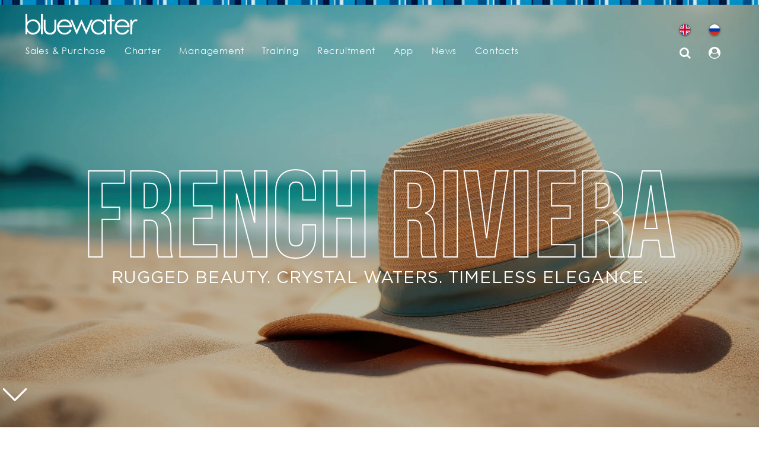

--- FILE ---
content_type: text/html;charset=UTF-8
request_url: https://www.bluewateryachting.com/yacht-charter-destination/french-riviera-2
body_size: 11948
content:
 <!DOCTYPE HTML>
<html>

<head>

    		<script>(function(w,d,s,l,i){w[l]=w[l]||[];w[l].push({'gtm.start':
		new Date().getTime(),event:'gtm.js'});var f=d.getElementsByTagName(s)[0],
		j=d.createElement(s),dl=l!='dataLayer'?'&l='+l:'';j.async=true;j.src=
		'https://www.googletagmanager.com/gtm.js?id='+i+dl;f.parentNode.insertBefore(j,f);
		})(window,document,'script','dataLayer','GTM-M34SGTK');</script>
	
	<title>French Riviera Yacht Charter | Explore Luxury Sailing on the Riviera | Bluewater</title>

	
	<meta charset="utf-8">

	<link rel="icon" type="image/svg+xml" href="/_images/favicons/favicon.svg">
	<link rel="icon" type="image/png" sizes="512x512" href="/_images/favicons/favicon-512x512.png">
	<link rel="apple-touch-icon" sizes="180x180" href="/_images/favicons/favicon-180x180.png">
	<link rel="icon" type="image/png" sizes="192x192" href="/_images/favicons/favicon-192x192.png">
	<link rel="manifest" href="/manifest.webmanifest">

			<meta name="description" content="Discover exclusive luxury yacht charters on the French Riviera. Explore stunning Mediterranean coastlines and elegant sailing experiences with Bluewater.">
				<meta name="robots" content="all">

					<meta name="keywords" content="french-riviera-yacht-charter, explore-luxury-sailing-on-the-riviera, bluewater, french, riviera, yacht, charter, explore, luxury, sailing, on, the">
		
		<meta name="rating" content="general">
		<meta name="author" content="Bluewater">
		<meta name="copyright" content="2026 &copy; Bluewater. All Rights Reserved">
		<meta name="identifier-url" content="http://www.bluewateryachting.com">

					<link rel="canonical" href="https://www.bluewateryachting.com/yacht-charter-destination/french-riviera-2">
			<meta property="og:url" content="https://www.bluewateryachting.com/yacht-charter-destination/french-riviera-2">
			
	<meta property="og:title" content="French Riviera Yacht Charter | Explore Luxury Sailing on the Riviera | Bluewater">
	
	<!-- News sharing meta tag -->
	<meta property="og:description" content="Discover exclusive luxury yacht charters on the French Riviera. Explore stunning Mediterranean coastlines and elegant sailing experiences with Bluewater." />
	<!-- News sharing meta tag -->

	<meta property="og:site_name" content="Bluewater">
			<meta property="og:image" content="https://www.bluewateryachting.com/_uploads/website/charter/destinations/original/20250402131319000000_845.jpg">
		<meta property="og:image:type" content="image/jpeg">
		<link rel="image_src" href="https://www.bluewateryachting.com/_uploads/website/charter/destinations/original/20250402131319000000_845.jpg">
	
	<meta itemprop="name" content="French Riviera Yacht Charter | Explore Luxury Sailing on the Riviera | Bluewater">
	<meta itemprop="description" content="Discover exclusive luxury yacht charters on the French Riviera. Explore stunning Mediterranean coastlines and elegant sailing experiences with Bluewater.">
		<link rel="publisher" href="https://plus.google.com/+Bluewateryachting_luxury_yachts_charter_sale">

	<meta name="twitter:card" content="summary_large_image">
	<meta name="twitter:site" content="@Bluewater_Yacht">
	<meta name="twitter:creator" content="@Bluewater_Yacht">
	<meta name="twitter:title" content="French Riviera Yacht Charter | Explore Luxury Sailing on the Riviera | Bluewater">
	<meta name="twitter:url" content="https://www.bluewateryachting.com/yacht-charter-destination/french-riviera-2">
	<meta name="twitter:description" content="Discover exclusive luxury yacht charters on the French Riviera. Explore stunning Mediterranean coastlines and elegant sailing experiences with Bluewater.">
			<meta name="twitter:image" content="https://www.bluewateryachting.com/_uploads/website/charter/destinations/original/20250402131319000000_845.jpg">
	
	<link rel="alternate" type="application/rss+xml" title="Bluewater" href="https://www.bluewateryachting.com/rss.xml">

	<meta name="viewport" content="width=device-width, initial-scale=1, shrink-to-fit=no">
 

  <link href="/vendor/bootstrap/css/bootstrap.min.css" rel="stylesheet" type="text/css">
  <link href="/vendor/jquery/css/jquery-ui.css" rel="stylesheet" type="text/css">
  <link href="/vendor/font-awesome/css/font-awesome.min.css" rel="stylesheet" type="text/css">
  <link href="/vendor/js-offcanvas/_css/js-offcanvas.css" rel="stylesheet" type="text/css">
  <link href="/vendor/owl/assets/owl.carousel.min.css" rel="stylesheet" type="text/css">
    <link href="/vendor/animate-css/animate.css" rel="stylesheet" type="text/css">
  <link href="/css/bluewater.min.css?r=1768817166" rel="stylesheet" type="text/css">
  <link href="/css-rework/build/css/bluewater-rework.css?r=1768817166" rel="stylesheet" type="text/css">
  <link href="/css/popup.css?r=1768817166" rel="stylesheet" type="text/css">

  <!-- Datepicker -->
  <script src="https://cdn.jsdelivr.net/npm/pikaday/pikaday.js"></script>
  <link rel="stylesheet" type="text/css" href="https://cdn.jsdelivr.net/npm/pikaday/css/pikaday.css">
  <script src="https://cdn.jsdelivr.net/npm/moment@2.29.1/moment.min.js"></script>

    <!-- <link rel="stylesheet" href="/js/intl/css/intlTelInput.css"> -->
    <link rel="stylesheet" href="/js/intl25/css/intlTelInput.min.css">
    <style>
		.iti {
			--iti-path-flags-1x: url('/js/intl25/img/flags.webp');
			--iti-path-flags-2x: url('/js/intl25/img/flags@2x.webp');
			--iti-path-globe-1x: url('/js/intl25/img/globe.webp');
			--iti-path-globe-2x: url('/js/intl25/img/globe@2x.webp');
		}
    </style>

    <script>
        var iti;
    </script>
  <!-- <script src="//code.tidio.co/6v8eznql7szvxfqp50tjqhynviflngfd.js" async></script> -->

    <script src="/js/intl25/js/intlTelInputWithUtils.min.js"></script>

	<!--[if lt IE 9]><script type="text/javascript" src="http://html5shiv.googlecode.com/svn/trunk/html5.js"></script><![endif]-->
	<script src="/vendor/jquery/jquery.min.js" type="text/javascript"></script>
  	<script src="/vendor/jquery/jquery-ui.min.js" type="text/javascript"></script>
	<script src="https://code.jquery.com/jquery-migrate-1.2.1.min.js"></script>
	<script type="text/javascript" src="/_scripts/_internet/jquery.vendor.min.js"></script>
	<script type="text/javascript" src="/_scripts/_internet/jquery.bluewater.min.js?1768817166"></script>
	<script type="text/javascript" src="/_scripts/_internet/jquery.kk.js?1768817166"></script>
	<script src="/vendor/bootstrap/js/bootstrap.bundle.min.js" type="text/javascript"></script>
  	<script src="/_scripts/jquery.customforms/jquery.custom.forms-0.5.js"></script>
<!--	<script src="https://unpkg.com/infinite-scroll@3/dist/infinite-scroll.pkgd.min.js"></script>-->
    <script src="https://unpkg.com/infinite-scroll@4/dist/infinite-scroll.pkgd.min.js"></script>
	<script src="/vendor/touchpunch/touchpunch.min.js" type="text/javascript"></script>
	<script type="text/javascript">
		jQuery(function() {
			
			// jQuery("#over_window").over_window("ajax", "https://www.bluewateryachting.com/process?include=_internet/_content/_over_window/get_started.php", "", "Loading ... please wait !", '', true);

			/***********************************/
			/* Search                          */
			/***********************************/
			jQuery(document).search("init", {
				"feed_page_url" : "https://www.bluewateryachting.com/process?include=_internet/_content/_search/search_results_feed.php",
				"live_feed_page_url" : "https://www.bluewateryachting.com/process?include=_internet/_content/_search/search_results_live_feed.php"
			});


							jQuery(document).charter("init", {
					"feed_page_url" : "https://www.bluewateryachting.com/process?include=_internet/_content/_charter/yachts_feed.php",
					"count_page_url" : "https://www.bluewateryachting.com/process?include=_internet/_content/_charter/yachts_search_count.php",
					"yacht_preview_page_url" : "https://www.bluewateryachting.com/process?include=_internet/_content/_charter/yachts_feed_yacht_preview.php",
					"search_price_value_min" : 0,
					"search_price_value_max" : 500000,
					"search_size_value_min" : 0,
					"search_size_value_max" : 150				});
			

			//footer newsletter signup
			$("#footer-newsletter-signup-form").submit(function(e) {
				e.preventDefault();
				var data = {
					first_name: $("#footer-newsletter-first-name").val(),
					last_name: $("#footer-newsletter-last-name").val(),
					email: $("#footer-newsletter-email").val()
				}
				$(document).find("#over_window").over_window("ajax","https://www.bluewateryachting.com/process?include=_internet/_content/_over_window/newsletter_signup.php", data, '', false);
			});

		});
	</script>

</head>

<body id="page-top" class="charter-destination-page " itemscope itemtype="http://schema.org/WebPage">

	<noscript><iframe src="https://www.googletagmanager.com/ns.html?id=GTM-M34SGTK"
	height="0" width="0" style="display:none;visibility:hidden"></iframe></noscript>

<!-- POPUP WINDOW -->
<div id="over_window" style="display: none;">
	<div id="bg"></div>
	<div id="window">
		<div id="content">
      <div id="status_bar">
        <div id="status"></div>
        <div id="btn_close" class="btn btn-close">Close</div>
      </div>
			<div id="data"></div>
		</div>
    <div id="loading">
			<div id="data"></div>
		</div>
	</div>
</div>
	  
    

			<nav id="navigation" class="navbar navbar-expand-lg navbar-dark bwmm desktop-menu fixed-top">

		<div class="container-fluid p-0">
			<div class="row w-100 m-0">
			<div class="logo mr-auto">
				<a class="navbar-logo" href="/">
				<svg version="1.1" id="bluewater-logo" xmlns="http://www.w3.org/2000/svg" xmlns:xlink="http://www.w3.org/1999/xlink" x="0px" y="0px" viewBox="25 200 700 150" preserveAspectRatio="none">
					<g>
					<g>
						<path class="bw0" d="M52.8,209.7c3.7,0,7.4,0,11.1,0c0.2,15.6-0.5,31.3,0.4,46.9c5.6-6.1,12.1-11.6,20.2-13.9
						c12.9-4.5,27.8-2,38.9,6c11.7,8.5,19,22.8,18.4,37.3c0.3,12.2-5.2,24.4-14.2,32.6c-13.5,13.2-36.6,16-52.4,5.2
						c-4.3-2.8-7.7-6.7-11.2-10.3c-0.3,4.9-0.1,9.9-0.1,14.8c-3.7,0-7.4,0-11,0C52.8,288.7,52.8,249.2,52.8,209.7z M91.3,251.1
						c-11.8,2.1-22.5,10.5-26.3,22c-3.5,10.7-2.1,23.2,4.4,32.5c9.1,13.6,28.8,18.1,43.1,10.3c14.6-7.5,21.9-26.3,16.2-41.7
						C124.1,258.7,107.3,247.9,91.3,251.1z" />
					</g>
					<path class="bw0" d="M377.7,253.6c1.9-4,3-8.6,6.4-11.7c9.7,20.6,18.3,41.7,27.8,62.4c9-20.5,17.6-41.2,26.7-61.7
					c3.8,0.1,7.5,0.1,11.3,0.1c-11.1,26.5-22.8,52.7-34.1,79.1c-1.1,2.4-1.8,5.1-3.8,6.9c-1.3-0.7-2-1.9-2.6-3.1
					c-8.5-19.5-17.4-38.8-25.8-58.3c-8.8,19.4-17.4,38.9-26.1,58.3c-0.7,1.1-1.1,2.8-2.6,2.9c-2.3-2.4-3.1-5.9-4.5-8.8
					c-9.1-21.3-18.1-42.5-27.2-63.8c-1.8-4.3-3.9-8.6-5.3-13.1c3.7,0,7.3-0.2,11,0.1c9.2,20.3,17.4,41.1,26.2,61.5
					C362.9,287.5,370.2,270.5,377.7,253.6z" />
					<path class="bw0" d="M160.3,242.7c3.7-0.1,7.5-0.1,11.2-0.1c0.1,15.4,0,30.9,0,46.3c0.3,6.8,0.4,14.2,4.6,19.9
					c9.4,13.9,32.8,14.3,42.8,1c4.4-5.7,4.7-13.1,4.8-19.9c0.1-15.7,0-31.5,0.1-47.2c3.8,0,7.5-0.3,11.3,0.2c0.5,14.7,0,29.4,0.2,44.1
					c-0.3,8.2-0.8,16.6-4.1,24.2c-4.2,9.2-12.9,16.3-22.9,18.1c-10.9,2.1-23.1,1.4-32.6-4.9c-6.8-4.4-11.4-11.8-13.2-19.6
					c-2.4-9.4-1.9-19.2-2-28.9C160.4,264.9,160.5,253.8,160.3,242.7z" />
					</g>
					<g>
					<path class="bw0" d="M143.9,209.7c3.8-0.1,7.6-0.1,11.4-0.1c0,39.5,0,79,0,118.5c-3.8,0.1-7.6,0.1-11.5,0
					C143.8,288.7,143.7,249.2,143.9,209.7z" />
					</g>
					<g>
					<path class="bw0" d="M550.7,211.3c3.7,0,7.4,0,11.1,0c0.2,10.5-0.4,21,0.4,31.4c5.7,0,11.4,0,17.2-0.1c0,3.3,0,6.5,0,9.8
					c-5.7,0-11.5,0-17.2,0c-0.8,25.3-0.2,50.6-0.4,75.9c-3.7,0-7.4,0-11.1,0c0-25.3,0.1-50.6,0-75.9c-5,0-10,0-15,0
					c-0.1-3.2,0-6.4,0-9.7c5,0,10,0,15,0C550.8,232.2,550.6,221.7,550.7,211.3z" />
					</g>
					<g>
					<g>
						<path class="bw0" d="M271.6,241.9c12.3-3,26-1.3,36.6,5.9c6.7,4.9,12.5,11.3,15.6,19.1c2.5,6.2,3.5,12.9,3.6,19.6
						c-25.6-0.1-51.3-0.2-76.9,0c0.6,9.5,4,19.2,11.3,25.6c12.4,11.9,33.7,10,45.6-1.7c3.1-3.1,5.1-7,7.8-10.4c3.4,1,6.3,3.1,9.4,4.7
						c-5.3,10.5-14.2,19.7-25.6,23.3c-13.3,4.2-28.7,2.9-40.5-4.8c-16.9-10.9-23.2-33.8-17.1-52.5C246.2,257.1,257.4,245.1,271.6,241.9
						z M266,256.1c-7.4,4.4-11.8,12.4-14,20.5c21,0.2,42.1,0.2,63.1,0c-0.9-3.7-2.2-7.3-4.1-10.5C302.2,251.1,280.3,246.8,266,256.1z
						M251.5,277.5c2.8,0.3,5.7,0.5,8.5,0.5c12-0.1,24,0,36-0.1c6.5-0.1,13,0.4,19.4-0.5c-7.5-0.4-14.9-0.1-22.4-0.2
						C279.2,277.4,265.3,277,251.5,277.5z" />
					</g>
					<g>
						<path class="bw0" d="M453.1,253.1c14.2-14.4,39.1-17.2,55.3-4.6c3.4,2.6,6.2,5.9,9.1,9c0.1-5,0-9.9,0.1-14.9c3.7,0,7.3,0,11,0
						c0.1,28.5,0.1,57.1,0,85.6c-3.7,0.1-7.3,0-11,0c0-4.7,0-9.4,0-14.2c-5.9,6.6-13.2,12.4-21.9,14.7c-12.7,3.6-27.1,1.3-37.7-6.7
						c-9.3-6.5-15.6-17-17.6-28.1C437.4,279.3,442.5,263.5,453.1,253.1z M477.3,252.1c-13.3,2.6-23.6,14.3-25.8,27.4
						c-3,15,5.5,31.3,19.4,37.6c14.7,7.3,34.2,1.2,42.6-12.8c6.4-10.4,6.5-24.1,1.1-34.9C507.9,256.1,491.8,248.5,477.3,252.1z" />
					</g>
					</g>
					<g>
					<g>
						<path class="bw0" d="M601.2,246.2c11.3-6.6,25.5-7.3,37.8-3.2c8.6,3.1,16.3,9,21.2,16.8c5.4,7.7,7.5,17.4,7.5,26.7
						c-25.5-0.1-51-0.1-76.6,0c-0.2,11.4,5.6,22.9,15.4,29c12.1,7.6,28.8,5.5,39.6-3.6c3.9-3.3,6.3-7.9,9.4-11.9
						c3.3,0.9,6.3,2.8,9.2,4.4c-5.2,12.7-17.2,22.6-30.8,25c-9,1.6-18.5,1.2-27-2.2c-9.3-3.5-17.1-10.6-21.8-19.4
						c-5.4-9.9-6.8-21.7-4.5-32.7C583.2,263.3,590.8,252.6,601.2,246.2z M605,256.9c-6.9,4.4-10.6,12.1-12.9,19.7
						c21,0.2,42.1,0.1,63.2,0c-1-4.4-2.7-8.8-5.3-12.5C640,250.4,618.7,247,605,256.9z M592.6,277.5c6.4,1,13,0.4,19.4,0.5
						c8,0,16,0,24,0c6.5,0,13,0.4,19.5-0.5c-11.8-0.5-23.6,0-35.5-0.2C610.9,277.5,601.7,276.9,592.6,277.5z" />
					</g>
					</g>
					<g>
					<path class="bw0" d="M683.3,254.2c4.6-5.4,9.6-11.3,16.8-13c5-1.7,10.3-0.2,14.9,2.1c-1.6,3.3-3.6,6.3-5.5,9.4
					c-4.9-2-10.7-1.6-14.9,1.8c-8,6.3-10.5,16.9-11,26.5c-0.5,15.7-0.1,31.4-0.3,47.2c-3.9,0.1-7.7,0.1-11.6,0.1c0-28.5,0-57,0-85.6
					c3.9,0,7.7,0,11.6,0C683.3,246.5,683.3,250.4,683.3,254.2z" />
					</g>
					<g>
					<path class="bw0" d="M251.5,277.5c13.8-0.6,27.7-0.1,41.5-0.3c7.5,0.1,15-0.2,22.4,0.2c-6.4,0.9-12.9,0.4-19.4,0.5
					c-12,0.1-24-0.1-36,0.1C257.2,278.1,254.3,277.9,251.5,277.5z" />
					</g>
					<g>
					<path class="bw0" d="M592.6,277.5c9.1-0.6,18.3,0,27.4-0.2c11.8,0.2,23.7-0.3,35.5,0.2c-6.5,0.9-13,0.5-19.5,0.5c-8,0-16,0-24,0
					C605.5,277.9,599,278.5,592.6,277.5z" />
					</g>
				</svg>
				</a>
			</div>
			</div>
		</div>

					<button class="navbar-toggler navbar-toggler-right" type="button" data-toggle="collapse" data-target="#navbarResponsive" aria-controls="navbarResponsive" aria-expanded="false" aria-label="Toggle navigation">
				<i class="fa fa-bars"></i>
			</button>
		
		<div class="collapse navbar-collapse" id="navbarResponsive">
	<ul class="navigation-menu navbar-nav text-uppercase ml-left">
		<li class="nav-item">
			<div class="dropdown">
				<a class="nav-link" href="https://www.bluewateryachting.com/yachts-for-sale" id="bwmm-dropdown2"
					aria-haspopup="true" aria-expanded="false">Sales & Purchase</a>
				<form class="bwmm-megamenu">
					<ul class="dropdown-menu" aria-labelledby="bwmm-dropdown2">
						<li>
  <div class="bwmm-content">
    <div class="row">
      <ul class="col-md-6 menu-title-region list-unstyled">
        <li class="bwmm-item"><a class="bwmm-link" href="https://www.bluewateryachting.com/yachts-for-sale">Sales & Purchase</a></li>
      </ul>
      <ul class="col-md-6 list-unstyled pl-5">
        <li class="bwmm-item"><a class="bwmm-link" href="https://www.bluewateryachting.com/yachts-for-sale/luxury-yachts">Yachts for Sale</a></li>
        <li class="bwmm-item"><a class="bwmm-link" href="https://www.bluewateryachting.com/yachts-for-sale/berths">Berths for Sale</a></li>
        <li class="bwmm-item"><a class="bwmm-link" href="https://www.bluewateryachting.com/yachts-for-sale/buying-a-yacht">Buying a Yacht</a></li>
        <li class="bwmm-item"><a class="bwmm-link" href="https://www.bluewateryachting.com/yachts-for-sale/selling-a-yacht">Selling a Yacht</a></li>
        <li class="bwmm-item"><a class="bwmm-link" href="https://www.bluewateryachting.com/yachts-for-sale/luxury-yachts?sold=yes">Yachts Sold</a></li>
        <li class="bwmm-item"><a class="bwmm-link" href="https://www.bluewateryachting.com/yachts-for-sale/building-a-yacht">New builds</a></li>
        <li class="bwmm-item"><a class="bwmm-link" href="https://www.bluewateryachting.com/yacht-builders">Yacht Builders</a></li>
        <li class="bwmm-item"><a class="bwmm-link" href="https://www.bluewateryachting.com/yachts-for-sale/contacts">Contacts</a></li>
      </ul>
    </div>
  </div>
</li>					</ul>
				</form>
			</div>
		</li>
		<li class="nav-item">
			<div class="dropdown">
				<a class="nav-link" href="https://www.bluewateryachting.com/yacht-charter" id="bwmm-dropdown1"
					aria-haspopup="true" aria-expanded="false">Charter</a>
				<form class="bwmm-megamenu">
					<ul class="dropdown-menu" aria-labelledby="bwmm-dropdown1">
						<li>
  <div class="bwmm-content">
    <div class="row">
      <ul class="col-md-6 menu-title-region list-unstyled">
        <li class="bwmm-item"><a class="bwmm-link" href="https://www.bluewateryachting.com/yacht-charter">Charter</a></li>
      </ul>
      <ul class="col-md-6 list-unstyled pl-5">
        <li class="bwmm-item"><a class="bwmm-link" href="https://www.bluewateryachting.com/yacht-charter/luxury-yachts">Yachts for charter</a></li>
        <li class="bwmm-item"><a class="bwmm-link" href="https://www.bluewateryachting.com/yacht-charter/management">Charter Management</a></li>
        <li class="bwmm-item"><a class="bwmm-link" href="https://www.bluewateryachting.com/yacht-charter/regions">Destinations</a></li>
        <li class="bwmm-item"><a class="bwmm-link" href="https://www.bluewateryachting.com/yacht-charter/events">Charter Events</a></li>
        <li class="bwmm-item"><a class="bwmm-link" href="https://www.bluewateryachting.com/yacht-charter/luxury-partners">Luxury Partners</a></li>
        <li class="bwmm-item"><a class="bwmm-link" href="https://www.bluewateryachting.com/yacht-charter/faq">F.A.Q.</a></li>
        <li class="bwmm-item"><a class="bwmm-link" href="https://www.bluewateryachting.com/yacht-charter/contacts">Contacts</a></li>
      </ul>
    </div>
  </div>
</li>					</ul>
				</form>
			</div>
		</li>
		<li class="nav-item">
			<div class="dropdown">
				<a class="nav-link" href="https://www.bluewateryachting.com/yacht-management" id="bwmm-dropdown5"
					aria-haspopup="true" aria-expanded="false">Management</a>
				<form class="bwmm-megamenu">
					<ul class="dropdown-menu" aria-labelledby="bwmm-dropdown5">
						<li>
  <div class="bwmm-content">
    <div class="row">
      <ul class="col-md-6 menu-title-region list-unstyled">
        <li class="bwmm-item"><a class="bwmm-link" href="https://www.bluewateryachting.com/yacht-management">Yacht Management</a>
      </ul>
      <ul class="col-md-6 list-unstyled pl-5">
        <li class="bwmm-item"><a class="bwmm-link" href="https://www.bluewateryachting.com/yacht-management/services">Yacht Management Services</a>
        <li class="bwmm-item"><a class="bwmm-link" href="https://www.bluewateryachting.com/yacht-management/services?scroll_to=operational-support">Operational Support</a></li>
        <li class="bwmm-item"><a class="bwmm-link" href="https://www.bluewateryachting.com/yacht-management/services?scroll_to=finance">Financial Services</a></li>
        <li class="bwmm-item"><a class="bwmm-link" href="https://www.bluewateryachting.com/yacht-management/services?scroll_to=ism_isps">Safety & Security</a></li>
        <li class="bwmm-item"><a class="bwmm-link" href="https://www.bluewateryachting.com/yacht-management/services?scroll_to=technical-support">Technical Support</a></li>
        <li class="bwmm-item"><a class="bwmm-link" href="https://www.bluewateryachting.com/yacht-management/services?scroll_to=payroll">Crew Payroll</a></li>
        <li class="bwmm-item"><a class="bwmm-link" href="https://www.bluewateryachting.com/yacht-management/faq">F.A.Q.</a></li>
        <li class="bwmm-item"><a class="bwmm-link" href="https://www.bluewateryachting.com/yacht-management/contacts">Contacts</a></li>
      </ul>
    </div>
  </div>
</li>

					</ul>
				</form>
			</div>
		</li>
		<li class="nav-item">
			<div class="dropdown">
				<a class="nav-link" href="https://www.bluewateryachting.com/crew-training/courses" id="bwmm-dropdown3"
					aria-haspopup="true" aria-expanded="false">Training</a>
				<form class="bwmm-megamenu">
					<ul class="dropdown-menu" aria-labelledby="bwmm-dropdown3">
						<li>
  <div class="bwmm-content">
    <div class="row">
      <ul class="col-md-6 menu-title-region list-unstyled">
        <li class="bwmm-item"><a class="bwmm-link" href="https://www.bluewateryachting.com/crew-training/courses">Crew Training</a></li>
      </ul>
      <ul class="col-md-6 list-unstyled pl-5">
        <li class="bwmm-item" style="font-weight: bold;"><a class="bwmm-link" href="https://www.bluewateryachting.com/crew-training/courses/search">Book a Course</a></li>
        <li class="bwmm-item"><a class="bwmm-link" href="https://www.bluewateryachting.com/crew-training/courses/entry-level-yachting-qualifications">Entry Level Courses</a></li>
        <li class="bwmm-item"><a class="bwmm-link" href="https://www.bluewateryachting.com/crew-training">Crew Training Courses</a></li>
        <li class="bwmm-item"><a class="bwmm-link" href="https://www.bluewateryachting.com/crew-training/courses/calendar">Calendar of Courses</a></li>
        <li class="bwmm-item"><a class="bwmm-link" href="https://www.bluewateryachting.com/crew-training/career-paths">Career Paths</a></li>
        <li class="bwmm-item"><a class="bwmm-link" href="https://www.bluewateryachting.com/crew-training/courses/prices">Prices</a></li>
        <li class="bwmm-item"><a class="bwmm-link" href="https://www.bluewateryachting.com/crew-training/elearning">E-Learning</a></li>
        <li class="bwmm-item"><a class="bwmm-link" href="https://www.bluewateryachting.com/crew-training/faq">F.A.Q.</a></li>
        <li class="bwmm-item"><a class="bwmm-link" href="https://www.bluewateryachting.com/crew-training/contacts">Contacts</a></li>
      </ul>
    </div>
  </div>
</li>					</ul>
				</form>
			</div>
		</li>
		<li class="nav-item nav-align">
			<div class="dropdown">
				<a class="nav-link" href="https://www.bluewateryachting.com/crew-placement" id="bwmm-dropdown4"
					aria-haspopup="true" aria-expanded="false">Recruitment</a>
				<form class="bwmm-megamenu">
					<ul class="dropdown-menu" aria-labelledby="bwmm-dropdown4">
						<li>
  <div class="bwmm-content">
    <div class="row">
      <ul class="col-md-6 menu-title-region list-unstyled">
        <li class="bwmm-item"><a class="bwmm-link" href="https://www.bluewateryachting.com/crew-placement">Crew Placement</a></li>
      </ul>
      <ul class="col-md-6 list-unstyled px-4">
        <li class="bwmm-item"><a class="bwmm-link" href="https://www.bluewateryachting.com/crew-placement/looking-for-work">Looking for Work</a></li>
        <li class="bwmm-item"><a class="bwmm-link" href="https://www.bluewateryachting.com/crew-placement/recruitment">Looking for Crew</a></li>
        <li class="bwmm-item"><a class="bwmm-link" href="https://www.bluewateryachting.com/crew-placement/yacht-crew/jobs">Yacht Jobs</a></li>
			  <li class="bwmm-item"><a class="bwmm-link" href="https://www.bluewateryachting.com/crew-placement/recruitment/one-account">ONE Account</a></li>
        <li class="bwmm-item"><a class="bwmm-link" href="https://www.bluewateryachting.com/crew-placement/faq">F.A.Q.</a></li>
        <li class="bwmm-item"><a class="bwmm-link" href="https://www.bluewateryachting.com/crew-placement/contacts">Contacts</a></li>
      </ul>
    </div>
  </div>
</li>					</ul>
				</form>
			</div>
		</li>
		<li class="nav-item nav-align">
			<div class="dropdown">
				<a class="nav-link" href="https://www.bluewateryachting.com/app" id="bwmm-dropdown4"
					aria-haspopup="true" aria-expanded="false">App</a>
			</div>
		</li>
		<li class="nav-item nav-align">
			<div class="dropdown">
				<a class="nav-link" href="https://www.bluewateryachting.com/news">News</a>
			</div>
		</li>
		<li class="nav-item nav-align">
			<div class="dropdown">
				<a class="nav-link" href="https://www.bluewateryachting.com/contacts" id="bwmm-dropdown8"
					aria-haspopup="true" aria-expanded="false">Contacts</a>
				<form class="bwmm-megamenu">
					<ul class="dropdown-menu" aria-labelledby="bwmm-dropdown8">
						<li>
  <div class="bwmm-content">
    <div class="row">
      <ul class="col-md-6 menu-title-region list-unstyled">
        <li class="bwmm-item"><a class="bwmm-link" href="https://www.bluewateryachting.com/contacts">Contacts</a>
      </ul>
      <ul class="col-md-6 list-unstyled pl-5">
        <li class="bwmm-item"><a class="bwmm-link" href="https://www.bluewateryachting.com/offices">Offices</a></li>
        <li class="bwmm-item"><a class="bwmm-link" href="https://www.bluewateryachting.com/yacht-charter/contacts">Yacht Charter</a></li>
        <li class="bwmm-item"><a class="bwmm-link" href="https://www.bluewateryachting.com/yachts-for-sale/contacts">Yacht Sales</a></li>
        <li class="bwmm-item"><a class="bwmm-link" href="https://www.bluewateryachting.com/crew-training/contacts">Crew Training</a></li>
        <li class="bwmm-item"><a class="bwmm-link" href="https://www.bluewateryachting.com/crew-placement/contacts">Crew Placement</a></li>
        <li class="bwmm-item"><a class="bwmm-link" href="https://www.bluewateryachting.com/yacht-management/contacts">Yacht Management</a></li>
        <li class="bwmm-item"><a class="bwmm-link" href="https://www.bluewateryachting.com/it-operations/contacts">Operations</a></li>
      </ul>
    </div>
  </div>
</li>					</ul>
				</form>
			</div>
    </li>
    <!-- <li class="nav-item nav-align">
      <div class="dropdown">
        <a class="nav-link" href="https://shop.bluewateryachting.com/en/" target="_blank">YachtShop</a>
      </div>
    </li> -->
  </ul>

  <ul class="user-menu navbar-nav nav-btns ml-auto pr-0">
    <div class="row one mt-4">
      <li class="nav-item">
        <a class="nav-link nav-flag eng" href="https://www.bluewateryachting.com"><img src="/img/flags/UK_circle.png" /></a>
      </li>
      <li class="nav-item">
        <a class="nav-link nav-flag ru" href="https://ru.bluewateryachting.com"><img src="/img/RU/ru-flag.png" /></a>
      </li>
    </div>
    <div class="row two">
      <li class="nav-item">
        <a class="nav-link" href="https://www.bluewateryachting.com/search"><i class="fa fa-search" aria-hidden="true"></i></a>
      </li>
      <li class="nav-item nav-align">
        <div class="dropdown user-dropdown-menu">
          <a class="nav-link user-navicon" href="/club" id="bwmm-dropdown1" data-toggle="dropdown" aria-haspopup="true" aria-expanded="false"><i class="fa fa-user-circle" aria-hidden="true"></i></a>
          <form class="bwmm-megamenu bwmm-usermenu">
            <ul class="dropdown-menu dropdown-menu-right" aria-labelledby="bwmm-dropdown1">
              <li>
                <div class="bwmm-content">
                  <ul class="col-md-12 list-unstyled">
                    <li class="bwmm-item">
											<a href="https://www.bluewateryachting.com/club/crew" class="bwmm-link login_link" login_page="https://www.bluewateryachting.com/over-window?include=_internet/_content/_login/login.php" login_redirect="no" login_redirect_url="">My Account </a>
										</li>
                    <li class="bwmm-item"><a class="bwmm-link" href="https://www.bluewateryachting.com/club/antibes" title="Antibes">Antibes</a></li>
                    <li class="bwmm-item"><a class="bwmm-link" href="https://www.bluewateryachting.com/club/palma" title="Palma">Palma</a></li>
                                        <li class="bwmm-item mb-0">
                      <a class="create_account_link bwmm-link mb-0" href="#" create_account_page="https://www.bluewateryachting.com/over-window?include=_internet/_content/_login/create_account.php" login_redirect="yes" login_redirect_url="https://www.bluewateryachting.com/yacht-charter-destination/french-riviera-2" title="Create an account">
                        Register
                      </a>
                    </li>
                                      </ul>
                </div>
              </li>
            </ul>
          </form>
        </div>
      </li>
    </div>
  </ul>
</div>

		</nav>

		<nav class="navbar navbar-dark mobile-menu fixed-top" id="mobileNavigation">
		<div class="container-fluid p-0">
			<div class="row w-100 m-0">
			<div class="col-lg-8 col-md-8 col-sm-8 col-5 p-0">
				<a class="navbar-brand" href="https://www.bluewateryachting.com/"><img src="/img/header/logo-mobile.svg"/></a>
			</div>
			<div class="col-lg-3 col-md-3 col-sm-3 col-5 p-0">
				<ul class="nav h-100 justify-content-end align-items-center">
				<li class="nav-item">
					<a class="nav-link" href="/search"><i class="fa fa-search" aria-hidden="true"></i></a>
				</li>
				<li class="nav-item">
					<a class="nav-link nav-flag d-block pt-0 pr-3 pb-0 pl-0" href="https://www.bluewateryachting.com">
					<img src="/img/flags/UK_circle.png" />
					</a>
				</li>
				<li class="nav-item">
					<a class="nav-link nav-flag d-block pt-0 pr-3 pb-0 pl-0" href="https://www.bluewateryachting.ru">
					<img src="/img/RU/ru-flag.png" />
					</a>
				</li>
				</ul>
			</div>
			<div class="col-lg-1 col-md-1 col-sm-1 col-2 p-0 d-flex justify-content-center align-items-center">
				<button class="navbar-toggler navbar-toggler-right" type="button" data-toggle="collapse" data-target="#mobileResponsive" aria-controls="mobileResponsive" aria-expanded="false" aria-label="Toggle navigation">
				<div class="navbar-line"></div>
				<div class="navbar-line"></div>
				<div class="navbar-line"></div>
				</button>
			</div>
			</div>
		</div>

		<div class="collapse navbar-collapse" id="mobileResponsive">
	<ul class="navbar-nav text-uppercase ml-left">
		<li class="nav-item">
			<a class="nav-link-header float-left" href="https://www.bluewateryachting.com/yachts-for-sale">Sales &
				Purchase</a>
			<a href="#" class="dropdown-arrow float-right" id="bwmm-dropdown1" data-toggle="dropdown" aria-haspopup="true"
				aria-expanded="false"><i class="fa fa-chevron-right"></i></a>
			<ul class="dropdown-menu" aria-labelledby="bwmm-dropdown1">
				<form>
					<li>
						<div class="bwmm-content">
							<ul class="col-md-12 list-unstyled">
								<li class="bwmm-item"><a class="bwmm-link" href="https://www.bluewateryachting.com/yachts-for-sale/luxury-yachts">Yachts for Sale</a></li>
<li class="bwmm-item"><a class="bwmm-link" href="https://www.bluewateryachting.com/yachts-for-sale/berths">Berths for Sale</a></li>
<li class="bwmm-item"><a class="bwmm-link" href="https://www.bluewateryachting.com/yachts-for-sale/buying-a-yacht">Buying a Yacht</a></li>
<li class="bwmm-item"><a class="bwmm-link" href="https://www.bluewateryachting.com/yachts-for-sale/selling-a-yacht">Selling a Yacht</a></li>
<li class="bwmm-item"><a class="bwmm-link" href="https://www.bluewateryachting.com/yachts-for-sale/luxury-yachts?sold=yes">Yachts Sold</a></li>
<li class="bwmm-item"><a class="bwmm-link" href="https://www.bluewateryachting.com/yachts-for-sale/building-a-yacht">New builds</a></li>
<li class="bwmm-item"><a class="bwmm-link" href="https://www.bluewateryachting.com/yacht-builders">Yacht Builders</a></li>
<li class="bwmm-item"><a class="bwmm-link" href="https://www.bluewateryachting.com/yachts-for-sale/contacts">Contacts</a></li>							</ul>
						</div>
					</li>
				</form>
			</ul>
		</li>
		<li class="nav-item">
			<a class="nav-link-header float-left" href="https://www.bluewateryachting.com/yacht-charter">Charter</a>
			<a href="#" class="dropdown-arrow float-right" id="bwmm-dropdown2" data-toggle="dropdown" aria-haspopup="true"
				aria-expanded="false"><i class="fa fa-chevron-right"></i></a>
			<ul class="dropdown-menu" aria-labelledby="bwmm-dropdown2">
				<form>
					<li>
						<div class="bwmm-content">
							<ul class="col-md-12 list-unstyled">
								<li class="bwmm-item"><a class="bwmm-link" href="https://www.bluewateryachting.com/yacht-charter/luxury-yachts">Yachts for charter</a></li>
<li class="bwmm-item"><a class="bwmm-link" href="https://www.bluewateryachting.com/yacht-charter/management">Charter Management</a></li>
<li class="bwmm-item"><a class="bwmm-link" href="https://www.bluewateryachting.com/yacht-charter/regions">Destinations</a></li>
<li class="bwmm-item"><a class="bwmm-link" href="https://www.bluewateryachting.com/yacht-charter/events">Charter Events</a></li>
<li class="bwmm-item"><a class="bwmm-link" href="https://www.bluewateryachting.com/yacht-charter/luxury-partners">Luxury Partners</a></li>
<li class="bwmm-item"><a class="bwmm-link" href="https://www.bluewateryachting.com/yacht-charter/faq">F.A.Q.</a></li>
<li class="bwmm-item"><a class="bwmm-link" href="https://www.bluewateryachting.com/yacht-charter/contacts">Contacts</a></li>

							</ul>
						</div>
					</li>
				</form>
			</ul>
		</li>
		<li class="nav-item">
			<a class="nav-link-header float-left" href="https://www.bluewateryachting.com/yacht-management">Management</a>
			<a href="#" class="dropdown-arrow float-right" id="bwmm-dropdown3" data-toggle="dropdown" aria-haspopup="true"
				aria-expanded="false"><i class="fa fa-chevron-right"></i></a>
			<ul class="dropdown-menu" aria-labelledby="bwmm-dropdown3">
				<form>
					<li>
						<div class="bwmm-content">
							<ul class="col-md-12 list-unstyled">
								<li class="bwmm-item"><a class="bwmm-link" href="https://www.bluewateryachting.com/yacht-management/services">Yacht Management Services</a>
<li class="bwmm-item"><a class="bwmm-link" href="https://www.bluewateryachting.com/yacht-management/services?scroll_to=operational-support">Operational Support</a></li>
<li class="bwmm-item"><a class="bwmm-link" href="https://www.bluewateryachting.com/yacht-management/services?scroll_to=finance">Financial Services</a></li>
<li class="bwmm-item"><a class="bwmm-link" href="https://www.bluewateryachting.com/yacht-management/services?scroll_to=ism_isps">Safety & Security</a></li>
<li class="bwmm-item"><a class="bwmm-link" href="https://www.bluewateryachting.com/yacht-management/services?scroll_to=technical-support">Technical Support</a></li>
<li class="bwmm-item"><a class="bwmm-link" href="https://www.bluewateryachting.com/yacht-management/services?scroll_to=payroll">Crew Payroll</a></li>
<li class="bwmm-item"><a class="bwmm-link" href="https://www.bluewateryachting.com/yacht-management/faq">F.A.Q.</a></li>
<li class="bwmm-item"><a class="bwmm-link" href="https://www.bluewateryachting.com/yacht-management/contacts">Contacts</a></li>

							</ul>
						</div>
					</li>
				</form>
			</ul>
		</li>
		<li class="nav-item">
			<a class="nav-link-header float-left" href="https://www.bluewateryachting.com/crew-training/courses">Training</a>
			<a href="#" class="dropdown-arrow float-right" id="bwmm-dropdown4" data-toggle="dropdown" aria-haspopup="true"
				aria-expanded="false"><i class="fa fa-chevron-right"></i></a>
			<ul class="dropdown-menu" aria-labelledby="bwmm-dropdown4">
				<form>
					<li>
						<div class="bwmm-content">
							<ul class="col-md-12 list-unstyled">
								<li class="bwmm-item"><a class="bwmm-link" href="https://www.bluewateryachting.com/crew-training/courses/entry-level-yachting-qualifications">Entry Level Courses</a></li>
<li class="bwmm-item"><a class="bwmm-link" href="https://www.bluewateryachting.com/crew-training">Crew Training Courses</a></li>
<li class="bwmm-item"><a class="bwmm-link" href="https://www.bluewateryachting.com/crew-training/courses/calendar">Calendar of Courses</a></li>
<li class="bwmm-item"><a class="bwmm-link" href="https://www.bluewateryachting.com/crew-training/courses/search">Upcoming Courses</a></li>
<li class="bwmm-item"><a class="bwmm-link" href="https://www.bluewateryachting.com/crew-training/career-paths">Career Paths</a></li>
<li class="bwmm-item"><a class="bwmm-link" href="https://www.bluewateryachting.com/crew-training/courses/prices">Prices</a></li>
<li class="bwmm-item"><a class="bwmm-link" href="https://www.bluewateryachting.com/crew-training/elearning">eLearning</a></li>
<li class="bwmm-item"><a class="bwmm-link" href="https://www.bluewateryachting.com/crew-training/faq">F.A.Q.</a></li>
<li class="bwmm-item"><a class="bwmm-link" href="https://www.bluewateryachting.com/crew-training/contacts">Contacts</a></li>


							</ul>
						</div>
					</li>
				</form>
			</ul>
		</li>
		<li class="nav-item">
			<a class="nav-link-header float-left" href="https://www.bluewateryachting.com/crew-placement">RECRUITMENT</a>
			<a href="#" class="dropdown-arrow float-right" id="bwmm-dropdown5" data-toggle="dropdown" aria-haspopup="true"
				aria-expanded="false"><i class="fa fa-chevron-right"></i></a>
			<ul class="dropdown-menu" aria-labelledby="bwmm-dropdown5">
				<form>
					<li>
						<div class="bwmm-content">
							<ul class="col-md-12 list-unstyled">
								<li class="bwmm-item"><a class="bwmm-link" href="https://www.bluewateryachting.com/crew-placement/looking-for-work">Looking for Work</a></li>
<li class="bwmm-item"><a class="bwmm-link" href="https://www.bluewateryachting.com/crew-placement/recruitment">Looking for Crew</a></li>
<li class="bwmm-item"><a class="bwmm-link" href="https://www.bluewateryachting.com/crew-placement/yacht-crew/jobs">Yacht Jobs</a></li>
<li class="bwmm-item"><a class="bwmm-link" href="https://www.bluewateryachting.com/club">My Account</a></li>
<li class="bwmm-item"><a class="bwmm-link" href="https://www.bluewateryachting.com/crew-placement/recruitment/one-account">ONE Account</a></li>
<li class="bwmm-item"><a class="bwmm-link" href="https://www.bluewateryachting.com/crew-placement/faq">F.A.Q.</a></li>
<li class="bwmm-item"><a class="bwmm-link" href="https://www.bluewateryachting.com/crew-placement/contacts">Contacts</a></li>

							</ul>
						</div>
					</li>
				</form>
			</ul>
		</li>

    <!-- <li class="nav-item mb-1">
      <a class="nav-link-header float-left" href="https://shop.bluewateryachting.com/en/" target="_blank">YachtShop</a>
    </li> -->

		<li class="nav-item">
			<a class="nav-link-header float-left" href="https://www.bluewateryachting.com/app">App</a>
		</li>
		<li class="nav-item">
			<a class="nav-link-header float-left" href="https://www.bluewateryachting.com/news">News</a>
		</li>
		<li class="nav-item">
			<a class="nav-link-header float-left" href="https://www.bluewateryachting.com/contacts">Contacts</a>
			<a href="#" class="dropdown-arrow float-right" id="bwmm-dropdown8" data-toggle="dropdown" aria-haspopup="true"
				aria-expanded="false"><i class="fa fa-chevron-right"></i></a>
			<ul class="dropdown-menu" aria-labelledby="bwmm-dropdown8">
				<form>
					<li>
						<div class="bwmm-content">
							<ul class="col-md-12 list-unstyled">
								<li class="bwmm-item"><a class="bwmm-link" href="https://www.bluewateryachting.com/offices">Offices</a></li>
<li class="bwmm-item"><a class="bwmm-link" href="https://www.bluewateryachting.com/yacht-charter/contacts">Yacht Charter</a></li>
<li class="bwmm-item"><a class="bwmm-link" href="https://www.bluewateryachting.com/yachts-for-sale/contacts">Yacht Sales</a></li>
<li class="bwmm-item"><a class="bwmm-link" href="https://www.bluewateryachting.com/crew-training/contacts">Crew Training</a></li>
<li class="bwmm-item"><a class="bwmm-link" href="https://www.bluewateryachting.com/crew-placement/contacts">Crew Placement</a></li>
<li class="bwmm-item"><a class="bwmm-link" href="https://www.bluewateryachting.com/yacht-management/contacts">Yacht Management</a></li>
<li class="bwmm-item"><a class="bwmm-link" href="https://www.bluewateryachting.com/it-operations/contacts">Operations</a></li>

							</ul>
						</div>
					</li>
				</form>
			</ul>
    </li>

				<li class="nav-item">
			<a href="#" class="login_link btn btn-alt p-2"
				login_page="https://www.bluewateryachting.com/over-window?include=_internet/_content/_login/login.php"
				login_redirect="" login_redirect_url="https://www.bluewateryachting.com/yacht-charter-destination/french-riviera-2">Login</a>
		</li>
		<li class="nav-item">
			<a href="#" class="create_account_link btn btn-primary p-2"
				create_account_page="https://www.bluewateryachting.com/over-window?include=_internet/_content/_login/create_account.php"
				login_redirect="yes" login_redirect_url="https://www.bluewateryachting.com/yacht-charter-destination/french-riviera-2"
				title="Create an account">Register</a>
		</li>
    	</ul>
</div>

		</nav>

	<div id="search_live"></div>
	


<!-- user login forms <div id="user_status">	<div id="connection_forms">	
		<div class="create_account_btn"><a href="#" class="create_account_link " create_account_page="https://www.bluewateryachting.com/over-window?include=_internet/_content/_login/create_account.php" login_redirect="yes" login_redirect_url="https://www.bluewateryachting.com/yacht-charter-destination/french-riviera-2" title="Create an account">CREATE ACCOUNT</a></div>
		<div class="separator"></div>
		<div class="login_form">
			<form action="https://www.bluewateryachting.com/process?include=_internet/_kernel/_login/login.php" method="POST" name="club_login_form" id="club_login_form">
				<input type="hidden" name="redirect" id="redirect" value="yes">
				<input type="hidden" name="redirect_url" id="redirect_url" value="https://www.bluewateryachting.com/yacht-charter-destination/french-riviera-2">
				<input type="hidden" name="remember_me" id="remember_me" value="0">
				<div class="float_left light_blue small" style="width: 46px; padding-top: 6px;">Sign in</div>
				<div class="float_left" style="width: 180px;">
					<div class="form_item"><input type="text" maxlength="254" name="email" id="email" placeholder="Login or email address"></div>
				</div>
				<div class="float_left" style="width: 180px;">
					<div class="form_item"><input type="password" maxlength="60" name="password" id="password" placeholder="Password"></div>
				</div>
				<div class="float_left" style="width: 77px;" id="club_login_btn">
					<input type="submit" value="Sign in">
				</div>
				<div class="float_left connecting"><div class="loading"></div></div>
				<div class="float_left light_blue small" style="padding-top: 6px;"><a href="#" class="password_recovery_link" password_recovery_page="https://www.bluewateryachting.com/over-window?include=_internet/_content/_login/password_recovery.php" login_redirect="yes" login_redirect_url="https://www.bluewateryachting.com/yacht-charter-destination/french-riviera-2" title="Password recovery">(?)</a></div>
			</form>
		</div>
	</div>
	<div id="tab_sign_in"><a href="#" title="Sign in">Sign In</a></div>
	<div id="tab_close"><a href="#" title="Close">Close</a></div>
</div>

<div id="content" class="">
			<div id="breadcrumb"><div itemscope itemtype="http://data-vocabulary.org/Breadcrumb" class="breadcrump_item first" style="z-index: 201;"><a href="https://www.bluewateryachting.com/" itemprop="url"><span itemprop="title">home</span></a></div>

		<div itemscope itemtype="http://data-vocabulary.org/Breadcrumb" class="breadcrump_item" style="z-index: 200;"><a href="https://www.bluewateryachting.com/yacht-charter" itemprop="url"><span itemprop="title">yacht charter</span></a></div>
			<div itemscope itemtype="http://data-vocabulary.org/Breadcrumb" class="breadcrump_item" style="z-index: 199;"><a href="https://www.bluewateryachting.com/yacht-charter/destination" itemprop="url"><span itemprop="title">destination</span></a></div>
			<div class="breadcrump_item" style="z-index: 198;"><span class="a">french riviera</span></div>
	</div>
		<div id="menu_size"></div>
	<div id="inner">-->

<script src="https://cdnjs.cloudflare.com/ajax/libs/jquery.touchswipe/1.6.19/jquery.touchSwipe.min.js"></script>
<script src="https://cdn.jsdelivr.net/gh/dixonandmoe/rellax@master/rellax.min.js"></script>
<header class="head headInner" style="background:url('https://res.cloudinary.com/bluewater/image/fetch/w_auto,h_1200,c_lfill,g_auto,f_auto/https://www.bluewateryachting.com/_uploads/website/charter/destinations/original/20250402131319000000_845.jpg')">
  <div class="container-fluid h-100">
    <div class="headWrap">
      <div class="col-12 header-container">
        <div class="dest-header">
          <h1 class="title text-uppercase">French Riviera</h1>
          <h2 class="subtitle text-uppercase">RUGGED BEAUTY. CRYSTAL WATERS. TIMELESS ELEGANCE.</h2>
        </div>
      </div>
    </div>
  </div>
  <div class="mb-5 h1 arrow">
    <a href="#infos">
      <svg xmlns="http://www.w3.org/2000/svg" width="16" height="16" fill="currentColor" class="bi bi-chevron-down" viewBox="0 0 16 16">
        <path fill-rule="evenodd" d="M1.646 4.646a.5.5 0 0 1 .708 0L8 10.293l5.646-5.647a.5.5 0 0 1 .708.708l-6 6a.5.5 0 0 1-.708 0l-6-6a.5.5 0 0 1 0-.708" />
      </svg>
    </a>
  </div>
</header>

<section id="infos">
  <div class="infos-wrapper">
    <h2 class="title">Glamour, Luxury & Iconic Coastlines</h2>
    <div class="subtitle"><p><span style="color:#212529;">A luxury charter to the French Riviera offers a mix of historic charm and modern luxury. Explore the harbours of Monaco and Saint-Tropez, stroll the stylish streets of Cannes, and take in stunning coastal views. Enjoy fine dining, exclusive beach clubs, and relaxing days at sea. Drop anchor in quiet coves or soak up the atmosphere in lively seaside towns - a private yacht rental around the Riviera has something for everyone.</span></p></div>
  </div>
</section>

<section class="places">
        <a href="https://www.bluewateryachting.com/yacht-charter-destination/french-riviera/monaco-8" class="place" style="background-image:url('https://res.cloudinary.com/bluewater/image/fetch/w_auto,h_1200,c_lfill,g_auto,f_auto/https://www.bluewateryachting.com/_uploads/website/charter/places/original/20250402164757000000_8530.jpg')">
        <div class="overlay">
          <p>Monaco</p>
          <div class="explore d-none d-md-block">Explore</div>
        </div>
      </a>
        <a href="https://www.bluewateryachting.com/yacht-charter-destination/french-riviera/saint-tropez-111" class="place" style="background-image:url('https://res.cloudinary.com/bluewater/image/fetch/w_auto,h_1200,c_lfill,g_auto,f_auto/https://www.bluewateryachting.com/_uploads/website/charter/places/original/20250402164822000000_6729.jpg')">
        <div class="overlay">
          <p>Saint Tropez</p>
          <div class="explore d-none d-md-block">Explore</div>
        </div>
      </a>
        <a href="https://www.bluewateryachting.com/yacht-charter-destination/french-riviera/cannes-7" class="place" style="background-image:url('https://res.cloudinary.com/bluewater/image/fetch/w_auto,h_1200,c_lfill,g_auto,f_auto/https://www.bluewateryachting.com/_uploads/website/charter/places/original/20250402164839000000_8012.jpg')">
        <div class="overlay">
          <p>Cannes</p>
          <div class="explore d-none d-md-block">Explore</div>
        </div>
      </a>
        <a href="https://www.bluewateryachting.com/yacht-charter-destination/french-riviera/beaulieu-sur-mer-villefranche-14" class="place" style="background-image:url('https://res.cloudinary.com/bluewater/image/fetch/w_auto,h_1200,c_lfill,g_auto,f_auto/https://www.bluewateryachting.com/_uploads/website/charter/places/original/20250402164858000000_4657.jpg')">
        <div class="overlay">
          <p>Beaulieu-sur-Mer & Villefranche</p>
          <div class="explore d-none d-md-block">Explore</div>
        </div>
      </a>
        <a href="https://www.bluewateryachting.com/yacht-charter-destination/french-riviera/antibes-22" class="place" style="background-image:url('https://res.cloudinary.com/bluewater/image/fetch/w_auto,h_1200,c_lfill,g_auto,f_auto/https://www.bluewateryachting.com/_uploads/website/charter/places/original/20250402164912000000_4059.jpg')">
        <div class="overlay">
          <p>Antibes</p>
          <div class="explore d-none d-md-block">Explore</div>
        </div>
      </a>
  </section>
<section class="description_2">
  <div class="left-panel">
    <h2 class="title">Ready to set sail for the French Riviera?</h2>
    <p><p><span style="color:#000000;">Sail through sun-soaked jewels on your luxury yacht charter in the French Riviera. With charming coastal towns, exclusive events and stretches of sandy shores, these glamorous charter destinations are truly unforgettable. Whether you’re walking the red carpet, hiking through history or partying at a prestigious beach club, a yacht charter to the French Riviera inspires beauty.</span></p></p>
  </div>
  <div class="right-panel">
    <img src="https://res.cloudinary.com/bluewater/image/fetch/w_auto,h_1200,c_lfill,g_auto,f_auto/https://www.bluewateryachting.com/_uploads/website/charter/destinations/original/20250510134011000000_3654.jpg" alt="">
  </div>
</section>

<div class="tag">
  <img class="bg rellax" data-rellax-speed="-11" data-rellax-percentage="0.9" src="https://res.cloudinary.com/bluewater/image/fetch/w_auto,h_1200,c_lfill,g_auto,f_auto/https://www.bluewateryachting.com/_uploads/website/charter/destinations/original/20250402123734000000_8563.jpg" alt="">
  <div class="overlay-wrap">
    <p class="overlay">Where glamour meets the open sea</p>
  </div>
</div>

<section class="contact" id="contact">
  <h2 class="title">Plan <br> your experience</h2>
  <div class="wrapper">
    <div class="img">
      <img src="/img/charter/contact_1.jpg" alt="">
      <img src="/img/charter/contact_2.jpg" alt="">
    </div>
    <div class="text">let us help you craft your perfect yachting experience; <br class="d-none d-md-block">whether you’re ready to send a request or simply want to <br class="d-none d-md-block">learn more, we’re here to guide you every step of the way</div>
    <div class="buttons">
      <a class="button contact_link" href="#"
        contact_email="charter@bluewateryachting.com" subject="Charter enquiry for French Riviera"
        title="Charter enquiry for French Riviera" division="charter"
        contact_page="https://www.bluewateryachting.com/over-window?include=_internet/_content/_contact/enquiry.php">Request now</a>
      <a class="button" href="/yacht-charter/faq">Need to know</a>
    </div>
  </div>
</section>

<section class="links">
  <img class="bg-img active" id="linkImg1" src="https://res.cloudinary.com/bluewater/image/fetch/w_auto,h_1200,c_lfill,g_auto,f_auto/https://www.bluewateryachting.com/img/charter/region/mediterranean_banner.jpeg" alt="">
  <img class="bg-img" id="linkImg2" src="https://res.cloudinary.com/bluewater/image/fetch/w_auto,h_1200,c_lfill,g_auto,f_auto/https://www.bluewateryachting.com/img/charter/place/yachts_for_charter.jpg" alt="">
  <img class="bg-img" id="linkImg3" src="https://res.cloudinary.com/bluewater/image/fetch/w_auto,h_1200,c_lfill,g_auto,f_auto/https://www.bluewateryachting.com/img/charter/regions/events.jpg" alt="">
  <a href="https://www.bluewateryachting.com/yacht-charter/regions/mediterranean-1" class="link" data-image="linkImg1">
    <h2 class="title">Discover <br><span>Mediterranean</span></h2>
    <div class="button">Explore</div>
  </a>
  <a href="/yacht-charter/luxury-yachts" class="link" data-image="linkImg2">
    <h2 class="title">Discover <br><span>Yachts for charter</span></h2>
    <div class="button">Explore</div>
  </a>
  <a href="/yacht-charter/events" class="link" data-image="linkImg3">
    <h2 class="title">Discover <br><span>Charter events</span></h2>
    <div class="button">Explore</div>
  </a>
</section>

<section class="mobile-links">
  <div id="discoverCarousel" class="carousel slide" data-bs-ride="carousel" data-bs-touch="true">
    <div class="carousel-inner h-100">
      <a href="https://www.bluewateryachting.com/yacht-charter/regions/mediterranean-1" class="carousel-item active h-100">
        <div class="wrapper">
          <img src="https://res.cloudinary.com/bluewater/image/fetch/w_auto,h_1200,c_lfill,g_auto,f_auto/https://www.bluewateryachting.com/img/charter/region/mediterranean_banner.jpeg" alt="">
          <div class="text-wrapper">
            <h2 class="title">Discover <br><span>Mediterranean</span></h2>
            <div class="button">Explore</div>
          </div>
        </div>
      </a>
      <a href="/yacht-charter/events" class="carousel-item">
        <div class="wrapper">
          <img src="https://res.cloudinary.com/bluewater/image/fetch/w_auto,h_1200,c_lfill,g_auto,f_auto/https://www.bluewateryachting.com/img/charter/regions/events.jpg" alt="">
          <div class="text-wrapper">
            <h2 class="title">Discover <br><span>Charter events</span></h2>
            <div class="button">Explore</div>
          </div>
        </div>
      </a>
    </div>
    <a class="carousel-control-prev" href="#discoverCarousel" role="button" data-slide="prev">
      <svg width="64" height="64" viewBox="0 0 24 24" fill="none" style="transform:rotate(180deg)"
        xmlns="http://www.w3.org/2000/svg">
        <path d="M9 6L15 12L9 18"
          stroke="currentColor"
          stroke-width=".5"
          stroke-linecap="round"
          stroke-linejoin="round" />
      </svg>
    </a>
    <a class="carousel-control-next" href="#discoverCarousel" role="button" data-slide="next">
      <svg width="64" height="64" viewBox="0 0 24 24" fill="none"
        xmlns="http://www.w3.org/2000/svg">
        <path d="M9 6L15 12L9 18"
          stroke="currentColor"
          stroke-width=".5"
          stroke-linecap="round"
          stroke-linejoin="round" />
      </svg>
    </a>
  </div>
</section>

<a href="/yacht-charter/luxury-yachts" class="section5">
  <img src="https://res.cloudinary.com/bluewater/image/fetch/w_auto,h_1200,c_lfill,g_auto,f_auto/https://www.bluewateryachting.com/img/charter/place/yachts_for_charter_mobile.jpg" alt="">
  <h2 class="title">discover <br><span>Yachts for charter</span></h2>
  <div class="button">Explore</div>
</a>

<section class="section4">
  <h2>one company<span>, one complete service</span></h2>
</section>

<script>
  function fitTitle() {
    const $el = $('.dest-header .title');
    const $container = $('.dest-header');

    const containerWidth = $container.width();
    const containerHeight = $container.height();
    const maxFontSize = containerHeight * 0.9;

    let fontSize = 10;

    $el.css({
      'white-space': 'nowrap',
      'font-size': fontSize + 'px'
    });

    while (
      $el.outerWidth() < containerWidth &&
      $el.outerHeight() < containerHeight &&
      fontSize < maxFontSize
    ) {
      fontSize++;
      $el.css('font-size', fontSize + 'px');
    }

    while (
      ($el.outerWidth() > containerWidth || $el.outerHeight() > containerHeight) &&
      fontSize > 1
    ) {
      fontSize--;
      $el.css('font-size', fontSize + 'px');
    }
  }
  $(window).on('load resize', fitTitle);

  if ($(window).width() > 768) {
    new Rellax('.rellax');
  }

  $(window).on('load resize', function() {
    if ($(window).width() > 768) {
      $('.headInner').css('background-image', 'url(https://res.cloudinary.com/bluewater/image/fetch/w_auto,h_1200,c_lfill,g_auto,f_auto/https://www.bluewateryachting.com/_uploads/website/charter/destinations/original/20250402131319000000_845.jpg)');
    } else {
      $('.headInner').css('background-image', 'url(https://res.cloudinary.com/bluewater/image/fetch/w_auto,h_1200,c_lfill,g_auto,f_auto/https://www.bluewateryachting.com/_uploads/website/charter/destinations/original/20250519135719000000_9971.jpg)');
    }

  });

  $('.link').on('hover', function() {
    $('.links img').removeClass('active');
    $('#' + $(this).data('image')).toggleClass("active");
  })

  $("#discoverCarousel").swipe({
    swipe: function(event, direction) {
      if (direction === 'left') {
        $(this).carousel('next');
      } else if (direction === 'right') {
        $(this).carousel('prev');
      }
    },
    allowPageScroll: "vertical"
  });
</script>
  
    <!-- STT -->
    <div class="scroll-to-top position-fixed">
      <a class="d-block text-center text-white smooth" href="#page-top">
        <i class="fa fa-chevron-up"></i>
      </a>
    </div>

    <!-- Newsletter -->
    <div class="newsletter-region container-fluid">
      <div class="newsletter-region-wrap row w-100">
        <div class="d-flex justify-content-xl-start justify-content-lg-center justify-content-center align-items-center col-xl-5 col-lg-12 col-md-12 col-sm-12 col-12">
          <div class="newsletter-title">Learn more and sign up to our newsletter.</div>
        </div>
        <div class="d-flex justify-content-xl-end align-items-xl-end col-xl-7 col-lg-12 col-md-12 col-sm-12 col-12 p-0">
          <form id="footer-newsletter-signup-form">
            <div class="row m-0">
              <div class="col-xl col-lg col-md-12 col-sm-12 col-12">
                <input type="text" id="footer-newsletter-first-name" class="form-control" placeholder="First Name" required>
              </div>
              <div class="col-xl col-lg col-md-12 col-sm-12 col-12">
                <input type="text" id="footer-newsletter-last-name" class="form-control" placeholder="Last Name" required>
              </div>
              <div class="col-xl col-lg col-md-12 col-sm-12 col-12">
                <input type="email" id="footer-newsletter-email" class="form-control" placeholder="E-mail Address" required>
              </div>
              <div class="col-xl-2 col-lg-2 col-md-12 col-sm-12 col-12 justify-content-xl-end d-flex">
                <button type="submit" class="btn btn-primary">Sign Up</button>
              </div>
            </div>
          </form>
        </div>
      </div> <!-- newsletter-region-wrap -->
    </div> <!-- newsletter-region -->

    <!-- Footer -->
    <footer id="footer">
      <div class="fluid-container">
        <div class="row">
          <div class="col-md">
            <a href="/"><img src="/img/footer/footerLogo.png"/></a>
            <div class="copyright">
              &copy; 2026 <a href="https://www.bluewateryachting.com/">bluewater</a> <br>
              All Rights Reserved <br>
            <a href="https://www.bluewateryachting.com/news/privacy-policy-1058">Privacy Policy</a> <br>
            <a href="https://www.bluewateryachting.com/club/terms">Terms & Conditions</a> <br>
            <a href="https://www.bluewateryachting.com/sitemap">Sitemap</a> <br>
            </div>
          </div>
          <div class="col-md">
            <ul class="footerMenu one">
              <li class="footerMenu-item one">
                <a href="https://www.bluewateryachting.com/yacht-charter" title="Luxury yacht charter">Yacht Charter</a>
              </li>
              <li class="footerMenu-item two">
                <a href="https://www.bluewateryachting.com/yachts-for-sale" title="Luxury yacht sales">Sales & Purchase</a>
              </li>
              <li class="footerMenu-item three">
                <a href="https://www.bluewateryachting.com/crew-training" title="Yacht crew training">Crew Training</a>
              </li>
              <li class="footerMenu-item four">
                <a href="https://www.bluewateryachting.com/crew-placement" title="Yacht crew recruitment">Crew Placement</a>
              </li>
              <li class="footerMenu-item five">
                <a href="https://www.bluewateryachting.com/yacht-management" title="Yacht management">Yacht Management</a>
              </li>
            </ul>
          </div>
          <div class="col-md">
            <ul class="footerMenu two">
              <li class="footerMenu-item one">
                <a href="https://www.bluewateryachting.com/about">The company</a>
              </li>
              <li class="footerMenu-item two">
                <a href="https://www.bluewateryachting.com/news">Latest News</a>
              </li>
              <li class="footerMenu-item three">
                <a href="https://www.bluewateryachting.com/yachts">Fleet</a>
              </li>
              <li class="footerMenu-item four">
                <a href="https://www.bluewateryachting.com/contacts">Meet the team</a>
              </li>
              <li class="footerMenu-item five">
                <a href="https://www.bluewateryachting.com/app">Bluewater app</a>
              </li>
            </ul>
          </div>
          <div class="col-md">
              <div class="footerSocial">
                <a href="https://bit.ly/44auaEV" title="Bluewater is on Facebook" target="_blank"><img width="34" height="34" src="/_images/internet/icons/socials/Social_Icon_Facebook_Grey.png"></a>
                <a href="https://bit.ly/3qEFaMS" title="Bluewater on Instagram" target="_blank"><img width="34" height="34" src="/_images/internet/icons/socials/Social_Icon_Instagram_Grey.png"></a>
                <a href="https://bit.ly/44cjdm2" title="Bluewater on LinkedIn" target="_blank"><img width="34" height="34" src="/_images/internet/icons/socials/Social_Icon_Linkedin_Grey.png"></a>
                <a href="https://bit.ly/3KFARIf" title="Bluewater on Youtube" target="_blank"><img width="34" height="34" src="/_images/internet/icons/socials/Social_Icon_Youtube_Grey.png"></a>
                <a href="https://bit.ly/3KBL9sz" title="Bluewater on X" target="_blank"><img width="34" height="34" src="/_images/internet/icons/socials/Social_Icon_x_Grey.png"></a>
                <a href="https://bit.ly/3qBFxrx" title="Bluewater on TikTok" target="_blank"><img width="34" height="34" src="/_images/internet/icons/socials/Social_Icon_Tik_Tok_Grey.png"></a>
                <a href="https://bit.ly/45pxwow" title="Bluewater on Threads" target="_blank"><img width="34" height="34" src="/_images/internet/icons/socials/Social_Icon_Threads_Grey.png"></a>
              </div>
          </div>
          <div class="col-md fSearchWrap">
            <div class="fsearchTitle">Search the site</div>
            <div class="fsearch-input">
              <form action="https://www.bluewateryachting.com/search" method="GET" id="global_search_form" name="global_search_form">
                <input type="serach" placeholder="Keyword" id="search_criteria" class="main-search" name="search_criteria" value="">
                <button href="https://www.bluewateryachting.com/search"><i class="fa fa-search" aria-hidden="true"></i></button>
              </form>
            </div>
          </div>
        </div>
      </div>
    </footer>
  


  <script src="https://cdnjs.cloudflare.com/ajax/libs/popper.js/1.12.9/umd/popper.min.js" integrity="sha384-ApNbgh9B+Y1QKtv3Rn7W3mgPxhU9K/ScQsAP7hUibX39j7fakFPskvXusvfa0b4Q" crossorigin="anonymous" type="text/javascript"></script>
  <script src="/vendor/js-offcanvas/modernizr.js" type="text/javascript"></script>
  <script src="/vendor/owl/owl.carousel.min.js" type="text/javascript"></script>

  <script src="/vendor/js-offcanvas/_js/js-offcanvas.pkgd.min.js" type="text/javascript"></script>
  <script src="/vendor/jquery-easing/jquery.easing.min.js" type="text/javascript"></script>
  <script src="/vendor/jquery-scrollify/jquery.scrollify.js" type="text/javascript"></script>
  <script src="/js/bluewater.js?r=1768817166" type="text/javascript"></script>
  <script src="/js/newsletter_signup.js?r=1768817166" type="text/javascript"></script>

  </body>
</html>


--- FILE ---
content_type: text/css
request_url: https://www.bluewateryachting.com/css/bluewater.min.css?r=1768817166
body_size: 55262
content:
@import url(//fonts.googleapis.com/css?family=Open+Sans:300,300i,400,400i,600,600i,700,700i,800,800i&amp;subset=cyrillic);@font-face{font-family:Gotham;src:url(../fonts/GothamPro-Light.woff2) format("woff2");font-weight:300;font-style:normal}@font-face{font-family:Gotham;src:url(../fonts/GothamPro-LightItalic.woff2) format("woff2");font-weight:300;font-style:italic}@font-face{font-family:Gotham;src:url(../fonts/GothamPro.woff2) format("woff2");font-weight:400;font-style:normal}@font-face{font-family:'Gotham Book';src:url(../fonts/GothamPro.woff2) format("woff2");font-weight:400;font-style:normal}@font-face{font-family:Gotham;src:url(../fonts/GothamPro-Italic.woff2) format("woff2");font-weight:400;font-style:italic}@font-face{font-family:Gotham;src:url(../fonts/GothamPro-Medium.woff2) format("woff2");font-weight:500;font-style:normal}@font-face{font-family:Gotham;src:url(../fonts/GothamPro-MediumItalic.woff2) format("woff2");font-weight:500;font-style:italic}@font-face{font-family:Gotham;src:url(../fonts/GothamPro-Bold.woff2) format("woff2");font-weight:700;font-style:normal}@font-face{font-family:Gotham;src:url(../fonts/GothamPro-BoldItalic.woff2) format("woff2");font-weight:700;font-style:italic}@font-face{font-family:Gotham;src:url(../fonts/GothamPro-Black.woff2) format("woff2");font-weight:900;font-style:normal}@font-face{font-family:Gotham;src:url(../fonts/GothamPro-BlackItalic.woff2) format("woff2");font-weight:900;font-style:italic}html{height:100%;min-height:100%}body{font-family:Gotham,sans-serif;font-weight:400;overflow-x:hidden;height:100%;min-height:100%;text-rendering:optimizeLegibility;-webkit-font-smoothing:antialiased;-moz-osx-font-smoothing:grayscale;-webkit-tap-highlight-color:#236eaf}p{line-height:1.75}a{-webkit-transition:.3s color ease-in-out;transition:.3s color ease-in-out;color:#236eaf}a:hover{color:#1b5385;text-decoration:none}.text-primary{color:#236eaf!important}h1,h2,h3,h4,h5,h6{font-weight:700;font-family:Gotham,sans-serif}strong{font-weight:700}section{padding:100px 0}section .section-heading{font-size:40px;margin-top:0;margin-bottom:15px}section .section-subheading{font-size:16px;font-weight:400;font-style:italic;margin-bottom:75px;text-transform:none;font-family:Gotham,sans-serif}@media (min-width:768px){section{padding:150px 0}}.bwborder{position:absolute;left:0;bottom:0;background-image:url(../img/bwborder.png);background-repeat:repeat-x;background-position:top left;background-color:transparent;max-width:300px;width:100%;-webkit-box-sizing:border-box;box-sizing:border-box;height:8px}.btn{font-family:Gotham,sans-serif;font-weight:500;font-size:13px;border-radius:3px;padding:10px;white-space:normal;word-wrap:normal;-webkit-box-sizing:border-box;box-sizing:border-box;border-radius:0;-webkit-transition:.3s color ease-in-out,.3s background-color ease-in-out,.3s border-color ease-in-out!important;transition:.3s color ease-in-out,.3s background-color ease-in-out,.3s border-color ease-in-out!important;display:-webkit-box;display:-ms-flexbox;display:flex;-webkit-box-align:center;-ms-flex-align:center;align-items:center;-webkit-box-pack:left;-ms-flex-pack:left;justify-content:left}.btn i{display:inline-block;font-size:20px;padding:0 5px 0 10px}.btn:hover{cursor:pointer}.btn .search-main-button{display:inline-block!important;padding:10px!important;margin:0!important}.btn-primary{background-color:#236eaf;border-color:#236eaf}.btn-primary:active,.btn-primary:focus,.btn-primary:hover{background-color:#1d5a8f!important;border-color:#1d5a8f!important;color:#fff}.btn-primary:active,.btn-primary:focus{-webkit-box-shadow:0 0 0 1px #2982cf!important;box-shadow:0 0 0 1px #2982cf!important}.btn-primary .search-main-button{display:inline-block!important;padding:10px!important;margin:0!important}.btn-alt{background-color:#499ce4;border-color:#499ce4;color:#fff}.btn-alt:active,.btn-alt:focus,.btn-alt:hover{background-color:#288adf!important;border-color:#288adf!important;color:#fff}.btn-alt:active,.btn-alt:focus{-webkit-box-shadow:0 0 0 1px #6aaee9!important;box-shadow:0 0 0 1px #6aaee9!important}.btn-alt-clear{background-color:transparent;border-color:#499ce4;color:#499ce4!important}.btn-alt-clear:active,.btn-alt-clear:focus,.btn-alt-clear:hover{background-color:#288adf!important;border-color:#288adf!important;color:#fff!important}.btn-alt-clear:active,.btn-alt-clear:focus{-webkit-box-shadow:0 0 0 1px #6aaee9!important;box-shadow:0 0 0 1px #6aaee9!important}.btn-blue-dark{background-color:#0a2e51;border-color:#0a2e51;color:#fff}.btn-blue-dark:active,.btn-blue-dark:focus,.btn-blue-dark:hover{background-color:#061b2f!important;border-color:#061b2f!important;color:#fff}.btn-blue-dark:active,.btn-blue-dark:focus{-webkit-box-shadow:0 0 0 1px #0e4173!important;box-shadow:0 0 0 1px #0e4173!important}.btn-clear{background-color:transparent;border-color:#fff;color:#fff}.btn-clear:active,.btn-clear:focus,.btn-clear:hover{background-color:#fff;border-color:#fff;color:#499ce4}.btn-clear:active,.btn-clear:focus{-webkit-box-shadow:0 0 0 1px #2982cf!important;box-shadow:0 0 0 1px #2982cf!important}.btn-clear-white{background-color:transparent;border-color:#fff;color:#fff}.btn-clear-white:active,.btn-clear-white:focus,.btn-clear-white:hover{background-color:#fff!important;border-color:#fff!important;color:#499ce4}.btn-clear-white:active,.btn-clear-white:focus{-webkit-box-shadow:0 0 0 1px #fff!important;box-shadow:0 0 0 1px #fff!important}.btn-sold{background-color:#e72020!important;border-color:#e72020!important;color:#fff}.btn-sold:active,.btn-sold:focus,.btn-sold:hover{background-color:#e72020!important;border-color:#e72020!important;color:#fff}.btn-featured{background-color:#24ccae;border-color:#24ccae}.btn-featured:active,.btn-featured:focus,.btn-featured:hover{background-color:#24ccae;border-color:#24ccae}.btn-sky{background-color:#15c9f1;border-color:#15c9f1}.btn-sky:active,.btn-sky:focus,.btn-sky:hover{background-color:#499ce4;border-color:#499ce4}.btn-grey{background-color:#f3f3f3;border-color:#f3f3f3;color:#9f9f9f}.btn-grey:active,.btn-grey:focus,.btn-grey:hover{background-color:#499ce4;border-color:#499ce4;color:#fff}.btn-dark{background-color:#1b5689;border-color:#1b5689}.btn-dark:active,.btn-dark:focus,.btn-dark:hover{background-color:#236eaf;border-color:#236eaf}.btn-seo-dark{display:inline-block;border-radius:2px;background-color:#1b5689;border-color:#1b5689}.btn-seo-dark:active,.btn-seo-dark:focus,.btn-seo-dark:hover{color:#fff!important;background-color:#16466f!important;border-color:#16466f!important}.btn-transparent{background-color:transparent;border-color:#499ce4;color:#499ce4}.btn-transparent:active,.btn-transparent:focus,.btn-transparent:hover{background-color:#499ce4;border-color:#499ce4;color:#fff}.btn-news{background-color:transparent;border-color:#bfbfbf;color:#bfbfbf}.btn-news:active,.btn-news:focus,.btn-news:hover{background-color:#bfbfbf;border-color:#777;color:#fff}.btn-switch.toggle-yes{background-color:#499ce4;color:#fff}.btn-switch.toggle-no{background-color:#012840;color:#fff}.btn-switch.toggle-inactive{background-color:#fafafa;color:#555}.btn-ico{margin:15px 0 0;border:1px solid transparent!important;background-color:#024772}.btn-ico:hover{background-color:#236eaf}.btn-ico:hover i{background-color:#024772}.btn-ico i{display:inline-block;background-color:#236eaf;padding:15px!important;margin:0 10px 0 0;-webkit-transition:.3s background-color ease-in-out,.3s color ease-in-out;transition:.3s background-color ease-in-out,.3s color ease-in-out}.btn-ico .file-size{color:#499ce4}.btn-green{background-color:#67dc2e;border-color:#67dc2e;color:#fff}.btn-green:active,.btn-green:focus,.btn-green:hover{background-color:#56c321!important;border-color:#56c321!important;color:#fff;-webkit-box-shadow:none;box-shadow:none;outline:0}::-moz-selection{background:#236eaf;color:#fff;text-shadow:none}::selection{background:#236eaf;color:#fff;text-shadow:none}img ::-moz-selection{background:0 0}img ::selection{background:0 0}.bluewater-Barcode{padding:0}.bluewater-Barcode .barWrap .barImage{height:1px;background-color:#fff}#BluewaterLP{padding:0}#BluewaterLP .container-fluid{padding:0}#BluewaterLP .container-fluid .Lp-item{position:relative;overflow:hidden!important;margin:0;padding:0}#BluewaterLP .container-fluid .Lp-item .Lp-item-wrap{position:relative;margin:0}#BluewaterLP .container-fluid .Lp-item .Lp-item-wrap .Lp-data .Lp-data-wrap{position:absolute;bottom:auto;top:50%;padding:10px 235px 10px 57px;transform:translateY(-50%);-webkit-transform:translateY(-50%);-moz-transform:translateY(-50%)}@media (max-width:1200px){#BluewaterLP .container-fluid .Lp-item .Lp-item-wrap .Lp-data .Lp-data-wrap{padding:10px 100px 10px 57px;transform:translateY(-40%);-webkit-transform:translateY(-40%);-moz-transform:translateY(-40%)}}@media (max-width:992px){#BluewaterLP .container-fluid .Lp-item .Lp-item-wrap .Lp-data .Lp-data-wrap{padding:10px 40px 10px 57px;transform:translateY(-40%);-webkit-transform:translateY(-40%);-moz-transform:translateY(-40%)}}#BluewaterLP .container-fluid .Lp-item .Lp-item-wrap .BlockDesc{font-family:"Open Sans",sans-serif;font-weight:400;z-index:15;margin:0;letter-spacing:1px;font-size:14px;color:#fff;margin-bottom:3em}@media (max-width:992px){#BluewaterLP .container-fluid .Lp-item .Lp-item-wrap .BlockDesc{display:none}}#BluewaterLP .container-fluid .Lp-item .Lp-item-wrap .BlockButtons .col-md-12 .btn{max-width:145px;-webkit-box-pack:center;-ms-flex-pack:center;justify-content:center;background-color:#499ce4;border-color:#499ce4}@media (max-width:768px){#BluewaterLP .container-fluid .Lp-item .Lp-item-wrap .Lp-data .Lp-data-wrap{top:auto;bottom:0;padding:10px 25px;transform:translateY(0);-webkit-transform:translateY(0);-moz-transform:translateY(0)}#BluewaterLP .container-fluid .Lp-item .Lp-item-wrap .Lp-data .Lp-data-wrap .container-fluid{margin:0 auto 15px}#BluewaterLP .container-fluid .Lp-item .Lp-item-wrap .Lp-data .Lp-data-wrap .BlockTitle{font-size:18px}}#BluewaterLP .container-fluid .Lp-item .BlockTitle{border-left:5px solid #499ce4;padding-left:10px;z-index:15;word-spacing:-.15em;font-size:25px;color:#499ce4;font-weight:500;margin-bottom:28px;line-height:23px}#BluewaterLP .container-fluid .Lp-item .BlockTitle span{font-weight:400;font-size:13px;color:#eee;display:block;word-spacing:0;text-transform:uppercase;padding-top:5px}#BluewaterLP .container-fluid .Lp-item.Lp-item-grey .BlockDesc{color:#012840}#BluewaterLP .container-fluid .Lp-item.Lp-item-grey .Lp-data{color:#012840}#BluewaterLP .container-fluid .Lp-item.Lp-item-grey .Lp-data .Lp-data-wrap .BlockTitle span{color:#555}#BluewaterLP .container-fluid .Lp-item img{position:relative;display:block;width:100%;max-width:100%;-webkit-box-sizing:border-box;box-sizing:border-box;-webkit-transition:opacity .35s,-webkit-transform .35s;transition:opacity .35s,-webkit-transform .35s;transition:opacity .35s,transform .35s;transition:opacity .35s,transform .35s,-webkit-transform .35s;-webkit-transform:scale(1.15);transform:scale(1.15)}#BluewaterLP .container-fluid .Lp-item::before{pointer-events:none}#BluewaterLP .container-fluid .Lp-item::after{pointer-events:none}#BluewaterLP .container-fluid .Lp-item:hover img{-webkit-transform:scale(1);transform:scale(1)}@media (max-width:768px){#BluewaterLP .container-fluid .Lp-item{border-bottom:solid 1px #fff}}#BluewaterFAQ{width:100%;float:left;clear:both;padding:30px 0}#BluewaterFAQ .faq-content{padding:0 5px}#BluewaterFAQ .faq-content .faq-left .questions-wrapper{background:-webkit-gradient(linear,left top,right top,color-stop(0,rgba(255,255,255,.45)),to(white));background:linear-gradient(to right,rgba(255,255,255,.45) 0,#fff 100%);border:solid 1px #eee;padding:32px 39px}#BluewaterFAQ .faq-content .faq-left .questions-wrapper h5{font-size:11px;font-weight:500;margin-bottom:30px;letter-spacing:2px}#BluewaterFAQ .faq-content .faq-left .questions-wrapper ul{padding:0;list-style-type:none;list-style-image:none}#BluewaterFAQ .faq-content .faq-left .questions-wrapper ul li{margin:0 0 30px;font-size:15px;font-weight:600;position:relative;font-family:"Open Sans",sans-serif}#BluewaterFAQ .faq-content .faq-left .questions-wrapper ul li::before{content:'';width:6px;height:12px;position:absolute;top:6px;left:-17px;background:url(../img/faq/icon-right.png) no-repeat 0 0 transparent}#BluewaterFAQ .faq-content .faq-left .questions-wrapper ul li a{text-decoration:none}#BluewaterFAQ .faq-content .faq-right .answers-wrapper{padding:26px 150px 0 40px}#BluewaterFAQ .faq-content .faq-right .answers-wrapper ul{margin:0;padding:0;list-style-type:none;list-style-image:none}#BluewaterFAQ .faq-content .faq-right .answers-wrapper ul li{padding:0 8px 33px;margin:0 0 33px;border-bottom:solid 1px #eee;font-size:14px;font-weight:300;color:#012840;font-family:"Open Sans",sans-serif}#BluewaterFAQ .faq-content .faq-right .answers-wrapper ul li:last-child{border-bottom:0;margin-bottom:0;padding-bottom:0}#BluewaterFAQ .faq-content .faq-right .answers-wrapper ul li h2,#BluewaterFAQ .faq-content .faq-right .answers-wrapper ul li h4{font-weight:600;font-size:18px;color:#236eaf;letter-spacing:1px;line-height:1.5;text-transform:uppercase;position:relative;margin:0 0 30px}#BluewaterFAQ .faq-content .faq-right .answers-wrapper ul li h2::before,#BluewaterFAQ .faq-content .faq-right .answers-wrapper ul li h4::before{content:'';width:11px;height:5px;background:#236eaf;display:block;margin:0 0 18px}@media (max-width:992px){#BluewaterFAQ .faq-content .faq-right .answers-wrapper{padding:26px 0}}.yacht-profile-inner{color:#000}.yacht-profile-inner .c-offcanvas-bg.is-animating{background-color:rgba(0,0,0,0)}.yacht-profile-inner .c-offcanvas-bg.is-open{background-color:rgba(0,0,0,0)}.yacht-profile-inner #mainNavigation{padding-top:0;padding-bottom:0}.yacht-profile-inner #mainNavigation .dropdown-menu{margin-top:0}.yacht-profile-inner .yacht-profile-panel .yacht-panel{display:none;backface-visibility:hidden;-webkit-backface-visibility:hidden;transform-style:preserve-3d;-moz-transform-style:preserve-3d;-webkit-transform-style:preserve-3d}.yacht-profile-inner .yacht-profile-panel .yacht-panel .yacht-description{font-size:15px;font-weight:300;padding:0;margin:0 0 25px}@media (max-width:768px){.yacht-profile-inner .yacht-profile-panel .yacht-panel .yacht-description{font-size:12px}}.yacht-profile-inner .yacht-profile-panel .yacht-panel .table .table-row:first-child .table-cell{margin-top:0}.yacht-profile-inner .yacht-profile-panel .yacht-panel .table .table-row:last-child .table-cell{padding-bottom:0;border-bottom:0}.yacht-profile-inner .yacht-profile-panel .yacht-panel .table .table-row .table-cell{font-size:14px;text-transform:uppercase;color:#012840;letter-spacing:.05rem;padding:0 0 10px;margin:10px 0 0;border-bottom:1px solid #eee}.yacht-profile-inner .yacht-profile-panel .yacht-panel .table .table-row .table-cell.table-label{color:#bfbfbf}.yacht-profile-inner .yacht-profile-panel .yacht-panel #accordion .card{border:0}.yacht-profile-inner .yacht-profile-panel .yacht-panel #accordion .card .card-header{background-color:transparent;padding:0;font-size:14px;letter-spacing:.05rem;text-transform:uppercase}.yacht-profile-inner .yacht-profile-panel .yacht-panel #accordion .card .card-header i{font-size:24px}@media (max-width:768px){.yacht-profile-inner .yacht-profile-panel .yacht-panel #accordion .card .card-header i{font-size:12px}}.yacht-profile-inner .yacht-profile-panel .yacht-panel #accordion .card .card-header .collapsed{color:#bfbfbf}.yacht-profile-inner .yacht-profile-panel .yacht-panel #accordion .card .card-header .collapsed:hover{color:#499ce4}.yacht-profile-inner .yacht-profile-panel .yacht-panel #accordion .card .card-header a{color:#499ce4}@media (max-width:768px){.yacht-profile-inner .yacht-profile-panel .yacht-panel #accordion .card .card-header{font-size:12px}}.yacht-profile-inner .yacht-profile-panel .yacht-panel #accordion .card .card-body{font-size:15px;font-weight:300;line-height:25px}@media (max-width:768px){.yacht-profile-inner .yacht-profile-panel .yacht-panel #accordion .card .card-body{font-size:12px}}.yacht-profile-inner .yacht-profile-panel .active-panel{display:block}.yacht-profile-inner .yacht-profile-panel .yacht-panhead .yacht-title{font-size:32px;font-weight:400;text-transform:uppercase}@media (max-width:768px){.yacht-profile-inner .yacht-profile-panel .yacht-panhead .yacht-title{font-size:18px}}.yacht-profile-inner .yacht-profile-panel .yacht-panhead .yacht-type{font-size:14px;text-transform:uppercase;color:#bfbfbf;border-bottom:1px solid #eee;padding:0 0 15px;margin:0 0 15px}.yacht-profile-inner .yacht-profile-panel .yacht-panhead .yacht-pay{color:#499ce4;font-size:20px;text-transform:uppercase;letter-spacing:.08rem;padding:0 0 25px}@media (max-width:768px){.yacht-profile-inner .yacht-profile-panel .yacht-panhead .yacht-pay{font-size:14px}}.yacht-profile-inner .yacht-profile-panel .yacht-panhead .yacht-broker{position:relative;padding:5px 5px 5px 10px;margin:0 0 25px 5px;border-left:5px solid #499ce4;text-transform:uppercase;font-size:13px}.yacht-profile-inner .yacht-profile-panel .yacht-panhead .yacht-broker .yacht-broker-title{color:#bfbfbf}.yacht-profile-inner .yacht-profile-panel .yacht-panhead .yacht-broker .yacht-broker-name{font-size:16px;color:#012840}@media (max-width:768px){.yacht-profile-inner .yacht-profile-panel .yacht-panhead .yacht-broker .yacht-broker-name{font-size:14px}}.yacht-profile-inner .yacht-profile-panel .yacht-panhead .yacht-broker .yacht-broker-name a{outline:0}.yacht-profile-inner .yacht-profile-panel .yacht-panhead .yacht-broker .yacht-broker-num{color:#012840}.yacht-profile-inner .yacht-profile-panel .yacht-panhead .yacht-broker .yacht-broker-mail{position:absolute;right:15px;top:15px;font-size:18px;background-color:#499ce4;text-align:center;-webkit-transition:.3s background-color ease-in-out;transition:.3s background-color ease-in-out}@media (max-width:768px){.yacht-profile-inner .yacht-profile-panel .yacht-panhead .yacht-broker .yacht-broker-mail{right:-15px;font-size:14px}}.yacht-profile-inner .yacht-profile-panel .yacht-panhead .yacht-broker .yacht-broker-mail a{display:block;width:40px;height:40px;padding:6px 0;color:#fff}.yacht-profile-inner .yacht-profile-panel .yacht-panhead .yacht-broker .yacht-broker-mail a:hover{color:#fff}.yacht-profile-inner .yacht-profile-panel .yacht-panhead .yacht-broker .yacht-broker-mail:hover{background-color:#003872}@media (max-width:768px){.yacht-profile-inner .yacht-profile-panel .yacht-panhead .yacht-broker{border-left:0;margin:0;padding:0}}.yacht-profile-inner .yacht-profile-section{position:relative;text-align:left;color:#fff;width:100%;max-width:100%;height:100%;min-height:100%;border:0}.yacht-profile-inner .yacht-profile-section .yacht-profile-bg{position:absolute;top:0;left:0;width:100%;height:100%;background-repeat:no-repeat;background-position:top center;background-size:cover;overflow:hidden}.yacht-profile-inner .yacht-profile-section .yacht-profile-bg img{max-width:100vw;width:100%;height:100vh;-webkit-box-sizing:border-box;box-sizing:border-box;-o-object-fit:cover;object-fit:cover}.yacht-profile-inner .yacht-profile-section.profile-top{background-color:#236eaf}.yacht-profile-inner .yacht-profile-section.profile-middle{background-color:#012840}.yacht-profile-inner .yacht-profile-section.profile-bottom{position:relative}.yacht-profile-inner .yacht-profile-section .owl-carousel{z-index:0;position:relative;display:block;-webkit-box-sizing:border-box;box-sizing:border-box;-o-object-fit:cover;object-fit:cover;height:100%;width:100%;max-width:100%}.yacht-profile-inner .yacht-profile-section .owl-carousel .owl-stage-outer{display:block;-webkit-box-sizing:border-box;box-sizing:border-box;-o-object-fit:cover;object-fit:cover;height:100%;width:100%;max-width:100%}.yacht-profile-inner .yacht-profile-section .owl-carousel .owl-stage-outer .owl-stage .owl-item .carouselItem{width:100%;height:100vh;background-size:cover;background-position:center center;background-repeat:no-repeat}.yacht-profile-inner .yacht-profile-section .owl-carousel .owl-stage-outer .owl-stage .owl-item .carouselItem img{-o-object-fit:cover;object-fit:cover;width:100%;height:100vh;background-size:cover;background-position:center center;background-repeat:no-repeat}.yacht-profile-inner .yacht-profile-section .owl-carousel .owl-nav .owl-prev{position:absolute;left:15px;top:50vh;z-index:9999;font-size:25px;width:40px;height:40px;text-align:center;line-height:34px;border-radius:50%;border:solid 2px #fff;opacity:.8;-webkit-transition:all .5s ease-in-out;transition:all .5s ease-in-out}.yacht-profile-inner .yacht-profile-section .owl-carousel .owl-nav .owl-prev:focus,.yacht-profile-inner .yacht-profile-section .owl-carousel .owl-nav .owl-prev:hover{opacity:1}.yacht-profile-inner .yacht-profile-section .owl-carousel .owl-nav .owl-next{position:absolute;right:70px;top:50vh;z-index:9999;font-size:25px;width:40px;height:40px;text-align:center;line-height:34px;border-radius:50%;border:solid 2px #fff;opacity:.8;-webkit-transition:all .5s ease-in-out;transition:all .5s ease-in-out}.yacht-profile-inner .yacht-profile-section .owl-carousel .owl-nav .owl-next:focus,.yacht-profile-inner .yacht-profile-section .owl-carousel .owl-nav .owl-next:hover{opacity:1}@media (max-width:768px){.yacht-profile-inner .yacht-profile-section .owl-carousel .owl-nav .owl-next{right:15px}}.course-filters{position:absolute;bottom:0;left:0;width:100%;height:88px;background:rgba(1,40,64,.66);padding:24px 0}@media (max-width:768px){.course-filters{height:auto}}.course-filters .form-item{display:-ms-inline-flexbox;display:-webkit-inline-box;display:inline-flex;padding-right:15px}.course-filters .form-item select{border:#fff 1px solid;height:39px;font-size:13px;color:#555;font-family:"Open Sans",sans-serif;font-weight:600;padding:0 15px;width:100%;-webkit-transition:.3s border ease-in-out;transition:.3s border ease-in-out}.course-filters .form-item select:focus{border:#0ab3f4 1px solid}.course-filters .form-item.form-item--location,.course-filters .form-item.form-item--month{width:23%}@media (max-width:768px){.course-filters .form-item.form-item--location,.course-filters .form-item.form-item--month{width:100%;padding-right:0;padding-bottom:15px}}.course-filters .form-item.form-item--course{width:calc(54% - 135px)}@media (max-width:768px){.course-filters .form-item.form-item--course{width:calc(100%);padding-right:0;padding-bottom:15px}}.course-filters .form-action .btn{height:39px;width:135px;-webkit-box-pack:center;-ms-flex-pack:center;justify-content:center;cursor:pointer}@media (max-width:768px){.course-filters .form-action{clear:both;-webkit-box-pack:center;-ms-flex-pack:center;justify-content:center}.course-filters .form-action .btn{display:inline-block}}.upcoming-courses-body{background-image:url(../img/UC/blue-shadow-bar.png);background-repeat:no-repeat;background-position:center top;padding-top:50px;padding-bottom:50px}.upcoming-courses-body .load-more{-webkit-box-pack:center;-ms-flex-pack:center;justify-content:center;color:#499ce4;background:#fff;text-transform:uppercase;border-color:#499ce4;font-weight:500}.upcoming-courses-body .load-more:hover{color:#fff}.upcoming-courses-body .navigation .loading{text-align:center}.upcoming-courses-table{width:100%;margin-bottom:40px}.upcoming-courses-table th{color:#bfbfbf;font-weight:400;font-size:12px;text-transform:uppercase;padding:0 25px;font-weight:600;font-family:"Open Sans",sans-serif}.upcoming-courses-table th:first-child{padding-left:8px}.upcoming-courses-table th:last-child{padding-right:8px}.upcoming-courses-table td{padding:14px 25px;border-bottom:#eee 1px solid;font-size:15px}.upcoming-courses-table td:first-child{padding-left:10px;padding-right:10px;width:16%}.upcoming-courses-table td:nth-child(2){width:42%}.upcoming-courses-table td:last-child{padding-right:10px}.upcoming-courses-table td a{color:#499ce4}.upcoming-courses-table .btn{-webkit-box-pack:center;-ms-flex-pack:center;justify-content:center;color:#499ce4;background:#fff;text-transform:uppercase;border-color:#499ce4;font-weight:600}.upcoming-courses-table thead tr:hover{background:0 0}.upcoming-courses-table tr{-webkit-transition:.3s background-color ease-in-out;transition:.3s background-color ease-in-out}.upcoming-courses-table tr:hover{background:rgba(238,238,238,.5)}.upcoming-courses-table tr:hover .btn{background:#236eaf;color:#fff}.upcoming-courses-table tr.inactive:hover{background:#fff}.upcoming-courses-table tr.inactive:hover .btn{border-color:#eee!important;color:#bfbfbf;background:0 0!important;cursor:inherit;outline:0}.upcoming-courses-table tr.inactive:hover .btn:focus,.upcoming-courses-table tr.inactive:hover .btn:hover{border-color:#eee!important;color:#bfbfbf;background:0 0!important;cursor:inherit;outline:0}.upcoming-courses-table tr.inactive a,.upcoming-courses-table tr.inactive td{color:#bfbfbf}.upcoming-courses-table tr.inactive .btn{border-color:#bfbfbf;color:#bfbfbf}.upcoming-courses-table tr:last-child td{border:0}.yacht-builders-body{background-image:url(../img/YB/blue-shadow-bar.png);background-repeat:no-repeat;background-position:center top;padding-top:50px;padding-bottom:50px}.yacht-builders-body .load-more{-webkit-box-pack:center;-ms-flex-pack:center;justify-content:center;color:#499ce4;background:#fff;text-transform:uppercase;border-color:#499ce4;font-weight:500}.yacht-builders-body .load-more:hover{color:#fff}.yacht-builders-body .navigation .loading{text-align:center}.yacht-builders-table{width:100%;margin-bottom:40px}.yacht-builders-table th{color:#bfbfbf;font-weight:400;font-size:12px;text-transform:uppercase;padding:0 25px;font-weight:600;font-family:"Open Sans",sans-serif}.yacht-builders-table th:first-child{padding-left:8px}.yacht-builders-table th:last-child{padding-right:8px}.yacht-builders-table td{padding:14px 25px;border-bottom:#eee 1px solid;font-size:15px}.yacht-builders-table td:first-child{padding-left:10px;padding-right:10px;width:42%}.yacht-builders-table td:last-child{padding-right:10px}.yacht-builders-table td a{color:#499ce4}.yacht-builders-table .btn{-webkit-box-pack:center;-ms-flex-pack:center;justify-content:center;color:#499ce4;background:#fff;text-transform:uppercase;border-color:#499ce4;font-weight:600}.yacht-builders-table thead tr:hover{background:0 0}.yacht-builders-table tr{-webkit-transition:.3s background-color ease-in-out;transition:.3s background-color ease-in-out}.yacht-builders-table tr:hover{background:rgba(238,238,238,.5)}.yacht-builders-table tr:hover .btn{background:#236eaf;color:#fff}.yacht-builders-table tr.inactive:hover{background:#fff}.yacht-builders-table tr.inactive:hover .btn{border-color:#eee!important;color:#bfbfbf;background:0 0!important;cursor:inherit;outline:0}.yacht-builders-table tr.inactive:hover .btn:focus,.yacht-builders-table tr.inactive:hover .btn:hover{border-color:#eee!important;color:#bfbfbf;background:0 0!important;cursor:inherit;outline:0}.yacht-builders-table tr.inactive a,.yacht-builders-table tr.inactive td{color:#bfbfbf}.yacht-builders-table tr.inactive .btn{border-color:#bfbfbf;color:#bfbfbf}.yacht-builders-table tr:last-child td{border:0}.crew-training-centres-wrapper{padding-top:100px}.crew-training-centres-wrapper .container{color:#333;font-weight:400;font-family:"Open Sans",sans-serif}.crew-training-centres-wrapper h2{font-weight:300}.crew-training-centres{padding-top:50px}.crew-training-centres>.row{margin-left:-1.5px;margin-right:-1.5px}.crew-training-centre-box{height:350px;position:relative;padding:0 1.5px}@media (max-width:768px){.crew-training-centre-box{padding:0;margin:0 0 1.5px}}.crew-training-centre-box .location-image{overflow:hidden;width:100%;height:350px;position:relative}.crew-training-centre-box .location-image img{min-width:100%;min-height:100%;max-width:none;max-height:none;position:absolute;top:50%;left:50%;-webkit-transform:translateX(-50%) translateY(-50%);transform:translateX(-50%) translateY(-50%)}.crew-training-centre-box .box-info{background-color:rgba(1,40,64,.66);position:absolute;width:calc(100% - 26px);bottom:21px;left:13px;padding:17px 0 20px 14px;font-weight:400;font-family:"Open Sans",sans-serif}.crew-training-centre-box .box-info::before{content:'';display:block;background:#499ce4;width:4px;height:calc(100% - 35px);position:absolute;top:19px;left:14px}.crew-training-centre-box .location-name{color:#fff;text-transform:uppercase;font-size:14px;font-weight:500}.crew-training-centre-box .location-address,.crew-training-centre-box .location-phone{color:#bcdbf5;font-size:14px}.crew-training-centre-box .location-actions .btn{margin-top:14px;-webkit-box-pack:center;-ms-flex-pack:center;justify-content:center;text-transform:uppercase;letter-spacing:0;font-size:12px;background:#499ce4;border-color:#499ce4;font-weight:500}.crew-training-centre-box .location-actions .btn.btn-email{border-color:#fff;background:0 0}.partner-logos{text-align:center;padding-top:27px}.partner-logos h4{font-size:13px;color:#777;font-weight:400;text-transform:uppercase;margin-bottom:15px}.partner-logos ul{padding:0;margin:0}.partner-logos ul li{list-style:none;display:inline-block;padding:0 13px}@media (max-width:768px){.partner-logos ul li{width:30%;padding-bottom:15px}}@media (max-width:400px){.partner-logos ul li{width:48%;padding-bottom:15px}}.bluewater-destinations-content{padding:0 0 30px}.bluewater-destinations-content .slider-box{padding:0}.bluewater-destinations-content .slider-box #destinationCarousal .carousel-inner .carousel-item .row .col-md-6{margin:0!important;padding:0}.bluewater-destinations-content .slider-box #destinationCarousal .carousel-inner .carousel-item .row .col-md-6 .carousel-image{padding:2px 2px 1px;overflow:hidden}.bluewater-destinations-content .slider-box #destinationCarousal .carousel-inner .carousel-item .row .col-md-6 .carousel-image img{min-width:100%;display:block}@media (max-width:768px){.bluewater-destinations-content .slider-box #destinationCarousal .carousel-inner .carousel-item .row .col-md-6 .carousel-image img{max-width:100%}}.bluewater-destinations-content .slider-box #destinationCarousal .carousel-indicators{max-width:720px;text-align:center;padding:15px 0;position:relative;bottom:0}.bluewater-destinations-content .slider-box #destinationCarousal .carousel-indicators li{display:inline-block;margin:0 3px;width:11px;height:11px;top:0}.bluewater-destinations-content .slider-box #destinationCarousal .carousel-indicators li::before{width:11px;height:11px;display:block;text-indent:-9999px;background-color:#777;border-radius:50%;text-align:left;cursor:pointer;top:0}.bluewater-destinations-content .slider-box #destinationCarousal .carousel-indicators li::before.active,.bluewater-destinations-content .slider-box #destinationCarousal .carousel-indicators li::before:hover{background-color:#499ce4}.bluewater-destinations-content .slider-box #destinationCarousal .carousel-indicators li::after{display:none}.bluewater-destinations-content .slider-box #destinationCarousal .carousel-indicators li.active::before{background-color:#499ce4}.bluewater-destinations-content .destinations-wrapper{padding:82px 120px 50px}@media (max-width:768px){.bluewater-destinations-content .destinations-wrapper{padding:0}}.bluewater-destinations-content .destinations-wrapper #accordion .card{border:0}.bluewater-destinations-content .destinations-wrapper #accordion .card .card-header{padding:0;border-radius:0;background:0 0;border:0;margin:0 0 14px}.bluewater-destinations-content .destinations-wrapper #accordion .card .card-header h5{font-size:12px;color:#499ce4;text-transform:uppercase;font-weight:600;font-family:"Open Sans",sans-serif}.bluewater-destinations-content .destinations-wrapper #accordion .card .card-header h5 a{color:#499ce4;text-decoration:none}.bluewater-destinations-content .destinations-wrapper #accordion .card .card-header h5 a .fa{font-size:18px;color:#777;vertical-align:-1px;display:inline-block;margin-right:8px}.bluewater-destinations-content .destinations-wrapper #accordion .card .card-header h5 a:hover{color:#165b97}.bluewater-destinations-content .destinations-wrapper #accordion .card-body{font-weight:400;font-family:"Open Sans",sans-serif;padding:13px 0 29px;font-size:14px;color:#012840}.bluewater-destinations-content .destinations-wrapper #accordion .card-body .collapse.show{display:inline}.bluewater-destinations-content .destinations-wrapper #accordion .card-body a{color:#499ce4;cursor:pointer}.bluewater-destinations-content .destinations-wrapper #accordion .card-body a:hover{color:#165b97}.bluewater-destinations-content .destinations-wrapper #accordion .card-body a .fa{margin-right:5px;font-size:inherit}.bluewater-destinations-content .destinations-wrapper #accordion:last-child .card-body{padding-bottom:0}.bluewater-destinations-content .button{padding:30px 0}.bluewater-destinations-content .button .btn{display:inline-block;background-color:#499ce4;border-color:#499ce4;padding:8px 20px;letter-spacing:-.5px;text-transform:uppercase;font-weight:600}@media (max-width:768px){.bluewater-destinations-content{padding:30px}}.yacht-charter-sales.berths .DIN-item .din-item-wrap img{opacity:.6}@media (min-width:568px){.yacht-charter-sales.berths .DIN-item .din-item-wrap .din-overlay{height:300px}}.bluewater-charter-yachts{text-align:center;padding:30px 0 60px;border-bottom:solid 1px #777;clear:both}.bluewater-charter-yachts .din-heading{margin-bottom:1.7rem}.bluewater-charter-yachts .din-heading .din-heading-title{font-size:21px;color:#499ce4;margin-bottom:.4rem}.bluewater-charter-yachts .din-heading .din-heading-subtitle{font-size:14px;color:#bfbfbf;margin-bottom:.2rem;text-transform:uppercase;letter-spacing:1px}.bluewater-charter-yachts .DIN-item{padding:0;color:#fff;background-color:#012840;overflow:hidden}.bluewater-charter-yachts .DIN-item .anchor-overlay{position:absolute;top:0;left:0;max-width:100%;width:100%;height:100%;-webkit-box-sizing:border-box;box-sizing:border-box;z-index:9999}.bluewater-charter-yachts .DIN-item .din-item-wrap{min-height:100%;overflow:hidden}@media (min-width:992px){.bluewater-charter-yachts .DIN-item .din-item-wrap{border:solid 1px #fff;border-left:0;border-top:0}}.bluewater-charter-yachts .DIN-item .din-item-wrap img{position:relative;display:block;width:100%;min-width:100%;-webkit-box-sizing:border-box;box-sizing:border-box;-webkit-transition:.5s ease-in-out;transition:.5s ease-in-out}.bluewater-charter-yachts .DIN-item .din-item-wrap .din-overlay{position:absolute;width:100%;height:250px;top:auto;bottom:5%;overflow:hidden;padding:0 10%;font-size:17px;-webkit-transition:all .8s ease-in-out;transition:all .8s ease-in-out;transform:translateY(50%);-webkit-transform:translateY(50%);-webkit-transform:translate3d(0,50%,0);transform:translate3d(0,50%,0);-webkit-transition:opacity .5s,-webkit-transform .8s;-webkit-transition:opacity .25s,-webkit-transform .8s;transition:opacity .25s,-webkit-transform .8s;transition:opacity .25s,transform .8s;transition:opacity .25s,transform .8s,-webkit-transform .8s}.bluewater-charter-yachts .DIN-item .din-item-wrap .din-overlay .din-title{display:block;font-size:22px;font-weight:700;text-transform:uppercase;letter-spacing:1px;margin:0 0 -20px;transition:font-size .8s;-moz-transition:font-size .8s;-webkit-transition:font-size .8s;-o-transition:font-size .8s}.bluewater-charter-yachts .DIN-item .din-item-wrap .din-overlay .din-title::after{position:relative;display:block;bottom:0;content:'';width:0;margin:15px auto;left:0;right:0;text-align:center;max-width:0;-webkit-box-sizing:border-box;box-sizing:border-box;height:1px;background-color:#499ce4;transition:width .8s,background-color .8s;-webkit-transition:width .8s,background-color .8s;-moz-transition:width .8s,background-color .8s;-o-transition:width .8s,background-color .8s}.bluewater-charter-yachts .DIN-item .din-item-wrap .din-overlay .din-title span{display:-ms-flexbox;display:-webkit-box;display:flex;-webkit-box-pack:center;-ms-flex-pack:center;justify-content:center;font-size:16px;font-weight:300;padding-top:8px}.bluewater-charter-yachts .DIN-item .din-item-wrap .din-overlay ul{margin:0;padding:0;list-style-type:none;list-style-image:none}.bluewater-charter-yachts .DIN-item .din-item-wrap .din-overlay ul li{display:inline-block;border-right:solid 1px #499ce4;line-height:12px;padding:0 10px}.bluewater-charter-yachts .DIN-item .din-item-wrap .din-overlay ul li a{position:relative;z-index:9999;text-transform:none!important}.bluewater-charter-yachts .DIN-item .din-item-wrap .din-overlay ul li:last-child{border-right:0}.bluewater-charter-yachts .DIN-item .din-item-wrap .din-overlay ul.din-item-view{display:none}.bluewater-charter-yachts .DIN-item .din-item-wrap .din-overlay .btn-update{display:inline-block;font-weight:700;height:24px;text-transform:uppercase;background-color:#499ce4;border-color:#499ce4;padding:0 10px;line-height:22px;margin-top:15px;margin-bottom:10px}.bluewater-charter-yachts .DIN-item .din-item-wrap .din-overlay .din-content-item{text-transform:capitalize;font-size:17px;padding-top:5px;opacity:0;-webkit-transform:translate3d(0,100%,0);transform:translate3d(0,100%,0);-webkit-transition:opacity .5s,-webkit-transform .8s;-webkit-transition:opacity .25s,-webkit-transform .8s;transition:opacity .25s,-webkit-transform .8s;transition:opacity .25s,transform .8s;transition:opacity .25s,transform .8s,-webkit-transform .8s}.bluewater-charter-yachts .DIN-item .din-item-wrap .din-overlay .din-content-item p{margin-bottom:1.6rem;line-height:normal}.bluewater-charter-yachts .DIN-item .din-item-wrap .din-overlay .din-content-item .btn{display:inline-block;position:relative;z-index:9999;padding:5px 20px;background-color:#499ce4;border-color:#499ce4;font-size:12px;text-transform:uppercase}.bluewater-charter-yachts .DIN-item .din-item-wrap a{color:#fff;text-decoration:none}.bluewater-charter-yachts .DIN-item:hover .din-item-wrap img{opacity:.1;-webkit-transition:all .5s ease-in-out;transition:all .5s ease-in-out}.bluewater-charter-yachts .DIN-item:hover .din-item-wrap .din-overlay{bottom:auto;top:50%;transform:translateY(-40%);-webkit-transform:translateY(-40%);-moz-transform:translateY(-40%);-webkit-transition:all 1s ease-in-out;transition:all 1s ease-in-out}.bluewater-charter-yachts .DIN-item:hover .din-item-wrap .din-overlay .din-title{font-size:22px;margin-bottom:.5rem}.bluewater-charter-yachts .DIN-item:hover .din-item-wrap .din-overlay .din-title::after{width:100%;max-width:100%;bottom:0;margin-top:15px;margin-bottom:15px}.bluewater-charter-yachts .DIN-item:hover .din-item-wrap .din-overlay ul.din-item-sales{display:none}.bluewater-charter-yachts .DIN-item:hover .din-item-wrap .din-overlay ul.din-item-view{display:block}.bluewater-charter-yachts .DIN-item:hover .din-item-wrap .din-overlay .din-content-item{width:auto;height:auto;opacity:1;-webkit-transition:all ease-in-out 1s;transition:all ease-in-out 1s;-webkit-transform:translate3d(0,0,0);transform:translate3d(0,0,0)}.bluewater-charter-yachts .DIN-item:hover .din-item-wrap .din-overlay .btn-update{display:none}@media (max-width:992px){.bluewater-charter-yachts .DIN-item:hover .din-item-wrap .din-overlay .btn-update{display:inline-block}}@media (max-width:1150px){.bluewater-charter-yachts .DIN-item .din-item-wrap .din-overlay{padding:0 30px}}@media (max-width:992px){.bluewater-charter-yachts .DIN-item{border:0}.bluewater-charter-yachts .DIN-item .din-item-wrap img{opacity:.4}.bluewater-charter-yachts .DIN-item .din-item-wrap .din-overlay{bottom:auto;top:50%;height:auto;transform:translateY(-50%);-webkit-transform:translateY(-50%);-moz-transform:translateY(-50%);padding:0 15px}.bluewater-charter-yachts .DIN-item .din-item-wrap .din-overlay .din-title{font-size:24px;margin-bottom:.5rem}.bluewater-charter-yachts .DIN-item .din-item-wrap .din-overlay .din-title::after{margin-top:10px;margin-bottom:10px;width:100%;max-width:100%;bottom:0}.bluewater-charter-yachts .DIN-item .din-item-wrap .din-overlay ul.din-item{margin-bottom:.5rem}.bluewater-charter-yachts .DIN-item .din-item-wrap .din-overlay .din-content-item{width:auto;height:auto;opacity:1;-webkit-transition:all ease-in-out 1s;transition:all ease-in-out 1s;-webkit-transform:translate3d(0,0,0);transform:translate3d(0,0,0)}.bluewater-charter-yachts .DIN-item .din-item-wrap .din-overlay .din-content-item p{display:none!important}}@media (max-width:990px){.bluewater-charter-yachts .DIN-item .din-item-wrap img{opacity:.1;-webkit-transition:all .5s ease-in-out;transition:all .5s ease-in-out}.bluewater-charter-yachts .DIN-item .din-item-wrap .din-overlay{bottom:auto;top:50%;transform:translateY(-40%);-webkit-transform:translateY(-40%);-moz-transform:translateY(-40%);-webkit-transition:all 1s ease-in-out;transition:all 1s ease-in-out}.bluewater-charter-yachts .DIN-item .din-item-wrap .din-overlay .din-title{font-size:22px;margin-bottom:.5rem}.bluewater-charter-yachts .DIN-item .din-item-wrap .din-overlay .din-title::after{width:100%;max-width:100%;bottom:0;margin-top:15px;margin-bottom:15px}.bluewater-charter-yachts .DIN-item .din-item-wrap .din-overlay ul.din-item-sales{display:none}.bluewater-charter-yachts .DIN-item .din-item-wrap .din-overlay ul.din-item-view{display:block}.bluewater-charter-yachts .DIN-item .din-item-wrap .din-overlay .din-content-item{width:auto;height:auto;opacity:1;-webkit-transition:all ease-in-out 1s;transition:all ease-in-out 1s;-webkit-transform:translate3d(0,0,0);transform:translate3d(0,0,0)}.bluewater-charter-yachts .DIN-item .din-item-wrap .din-overlay .btn-update{display:none}}@media (max-width:990px) and (max-width:992px){.bluewater-charter-yachts .DIN-item .din-item-wrap .din-overlay .btn-update{display:inline-block}}@media (max-width:768px){.bluewater-charter-yachts .DIN-item .din-item-wrap .din-overlay{padding:0 60px}.bluewater-charter-yachts .DIN-item.DIN-item{border-left:0;border-right:0;border-top:0;border-bottom:solid 1px #fff}}@media (max-width:400px){.bluewater-charter-yachts .DIN-item .din-item-wrap .din-overlay{padding:0 15px}.bluewater-charter-yachts .DIN-item .din-item-wrap .din-overlay .din-item li{padding:0 7px}}.bluewater-charter-yachts .view-more{padding:40px 0 0}.bluewater-charter-yachts .view-more .btn{display:inline-block;padding:8px 20px;background-color:#499ce4;border-color:#499ce4;font-size:12px}.bluewater-charter-yachts.view-offices .DIN-item .din-item-wrap .din-overlay .din-content-item{font-size:13px}.destinations-page .bluewater-destinations-menu{background-image:url(/img/destinations/destinationstopbg.png);background-repeat:no-repeat;background-position:top center;background-size:cover;background-color:#003872;margin-bottom:0;padding-top:155px}.destinations-page .bluewater-destinations-menu .destinations-menu-wrap .destinations-menu-title{position:relative;display:-webkit-box;display:-ms-flexbox;font-weight:400;display:flex;-webkit-box-align:center;-ms-flex-align:center;align-items:center;-webkit-box-pack:center;-ms-flex-pack:center;justify-content:center;color:#fff;text-transform:uppercase;font-size:18px;letter-spacing:2px;height:100%}@media (max-width:992px){.destinations-page .bluewater-destinations-menu .destinations-menu-wrap .destinations-menu-title{text-align:center;padding:0 0 50px}}.destinations-page .bluewater-destinations-menu .destinations-menu-wrap .destination-menu{padding:0;margin:0}.destinations-page .bluewater-destinations-menu .destinations-menu-wrap .destination-menu li{list-style-type:none;list-style-image:none;padding:0 0 10px;margin:0 0 15px}.destinations-page .bluewater-destinations-menu .destinations-menu-wrap .destination-menu li a{position:relative;color:#d9edff;font-size:15px}@media (min-width:960px){.destinations-page .bluewater-destinations-menu .destinations-menu-wrap .destination-menu li a::before{content:'';position:absolute;bottom:-5px;left:0;width:100%;height:1px;background:#499ce4;-webkit-transform:scale3d(0,1,1);transform:scale3d(0,1,1);-webkit-transition:-webkit-transform .1s;-webkit-transition:width .1s ease-in-out,-webkit-transform .1s ease-in-out;transition:width .1s ease-in-out,-webkit-transform .1s ease-in-out;transition:transform .1s ease-in-out,width .1s ease-in-out;transition:transform .1s ease-in-out,width .1s ease-in-out,-webkit-transform .1s ease-in-out}.destinations-page .bluewater-destinations-menu .destinations-menu-wrap .destination-menu li a:hover{color:#9fd2ff}.destinations-page .bluewater-destinations-menu .destinations-menu-wrap .destination-menu li a:hover::before{-webkit-transform:scale3d(1,1,1);transform:scale3d(1,1,1);-webkit-transition-timing-function:cubic-bezier(.4,0,.2,1);transition-timing-function:cubic-bezier(.4,0,.2,1);-webkit-transition-duration:.3s;transition-duration:.3s}}@media (max-width:780px){.destinations-page .bluewater-destinations-menu .destinations-menu-wrap .destination-menu li{text-align:center;padding:15px 0;margin:0}}.destinations-page .bluewater-destinations-page{padding:0}.destinations-page .bluewater-destinations-page .view-destinations .view-rows .row .destinations-img{position:relative;overflow:hidden}.destinations-page .bluewater-destinations-page .view-destinations .view-rows .row .destinations-img img{min-width:100%;max-width:100%}.destinations-page .bluewater-destinations-page .view-destinations .view-rows .row .destinations-content{padding:70px 70px 0 15px;min-height:100%;color:#012840;font-size:14px;font-weight:400}.destinations-page .bluewater-destinations-page .view-destinations .view-rows .row .destinations-content .destinations-inner{position:relative;min-height:100%;padding:0 0 0 60px}.destinations-page .bluewater-destinations-page .view-destinations .view-rows .row .destinations-content .destinations-inner::before{background:#bfbfbf;content:'';width:100%;height:1px;position:absolute;top:auto;left:0;bottom:0}.destinations-page .bluewater-destinations-page .view-destinations .view-rows .row .destinations-content .destinations-inner .view-header .view-title{position:relative;padding:5px 0 5px 19px;text-transform:uppercase;margin:0 0 25px;line-height:27px;color:#012840;font-size:27px;font-weight:300}.destinations-page .bluewater-destinations-page .view-destinations .view-rows .row .destinations-content .destinations-inner .view-header .view-title::before{background:#499ce4;content:'';width:5px;height:100%;position:absolute;left:0;top:0}.destinations-page .bluewater-destinations-page .view-destinations .view-rows .row .destinations-content .destinations-inner .view-header .view-title span{display:block;color:#777;line-height:normal;padding-top:5px;font-size:14px}.destinations-page .bluewater-destinations-page .view-destinations .view-rows .row .destinations-content .destinations-inner .view-content{font-family:"Open Sans",sans-serif;font-weight:400}.destinations-page .bluewater-destinations-page .view-destinations .view-rows .row .destinations-content .destinations-inner ul{list-style-type:none;list-style-image:none;margin:2rem 0;padding:0 0 0 10px;font-family:"Open Sans",sans-serif;font-weight:400}.destinations-page .bluewater-destinations-page .view-destinations .view-rows .row .destinations-content .destinations-inner ul li{position:relative;margin:0 0 12px}.destinations-page .bluewater-destinations-page .view-destinations .view-rows .row .destinations-content .destinations-inner ul li a{color:#499ce4;text-decoration:none}.destinations-page .bluewater-destinations-page .view-destinations .view-rows .row .destinations-content .destinations-inner ul li a:focus,.destinations-page .bluewater-destinations-page .view-destinations .view-rows .row .destinations-content .destinations-inner ul li a:hover{color:#003872}.destinations-page .bluewater-destinations-page .view-destinations .view-rows .row .destinations-content .destinations-inner ul li .fa{color:#777;margin:0 10px 0 0}@media (max-width:992px){.destinations-page .bluewater-destinations-page .view-destinations .view-rows .row .destinations-content .destinations-inner{padding:0}.destinations-page .bluewater-destinations-page .view-destinations .view-rows .row .destinations-content .destinations-inner::before{display:none}}@media (max-width:768px){.destinations-page .bluewater-destinations-page .view-destinations .view-rows .row .destinations-content .destinations-inner{padding:0}}@media (max-width:992px){.destinations-page .bluewater-destinations-page .view-destinations .view-rows .row .destinations-content{padding:50px}}@media (max-width:768px){.destinations-page .bluewater-destinations-page .view-destinations .view-rows .row .destinations-content{padding:50px 30px}}@media (max-width:992px){.destinations-page .bluewater-destinations-page .view-destinations .view-rows .row{margin:0}.destinations-page .bluewater-destinations-page .view-destinations .view-rows .row .destinations-img{width:100%;max-width:100%;-ms-flex:0 0 100%;-webkit-box-flex:0;flex:0 0 100%;padding:0}.destinations-page .bluewater-destinations-page .view-destinations .view-rows .row .destinations-content{width:100%;max-width:100%;-ms-flex:0 0 100%;-webkit-box-flex:0;flex:0 0 100%}}@media (min-width:992px){.destinations-page.about-page .bluewater-destinations-page .view-destinations .view-rows:first-child .destinations-content{padding:120px 70px 0 15px}}.yacht-search-filters{position:absolute;bottom:0;left:0;width:100%;height:auto;background:-webkit-gradient(linear,right top,left top,color-stop(0,rgba(1,40,64,.6)),to(rgba(33,90,139,.6)));background:linear-gradient(to left,rgba(1,40,64,.6) 0,rgba(33,90,139,.6) 100%);padding:30px 0}@media (max-width:768px){.yacht-search-filters{height:auto}}.yacht-search-filters form .row{margin-left:-8px;margin-right:-8px}.yacht-search-filters form .row label{display:-webkit-box;display:-ms-flexbox;display:flex;width:100%;margin-bottom:.95rem;text-transform:uppercase;color:#0ab3f4;font-size:12px;letter-spacing:2px}.yacht-search-filters form .row.row-last .form-item{margin-bottom:0}@media (max-width:768px){.yacht-search-filters form .row.row-last .form-item{margin-bottom:1.5rem}}.yacht-search-filters .form-item{float:left;padding:0 8px;margin-bottom:1.5rem}.yacht-search-filters .form-item.col-md-12{width:100%}.yacht-search-filters .form-item select{border:#fff 1px solid;height:39px;font-size:13px;color:#555;font-family:"Open Sans",sans-serif;font-weight:600;padding:0 15px;width:100%;-webkit-transition:.3s border ease-in-out;transition:.3s border ease-in-out}.yacht-search-filters .form-item select:focus{border:#0ab3f4 1px solid}.yacht-search-filters .form-item.form-action{text-align:right}.yacht-search-filters .form-item.form-action .result-count{padding-top:12px;text-transform:uppercase;letter-spacing:1px;font-size:12px}.yacht-search-filters .form-item.form-action .result-count span{font-weight:700}@media (max-width:768px){.yacht-search-filters .form-item{width:50%}.yacht-search-filters .form-item.ranger-slide{width:100%}.yacht-search-filters .form-item.form-action{width:100%;text-align:center}}.yacht-search-filters .ranger-slide .ui-widget-content{background:#236eaf}.yacht-search-filters .ranger-slide .ui-widget-content.ui-widget{border:0;border-radius:0!important}.yacht-search-filters .ranger-slide .ui-widget-content.ui-slider-horizontal{height:4px;margin:0 8px}.yacht-search-filters .ranger-slide .ui-widget-content .ui-widget-header{background:#499ce4}.yacht-search-filters .ranger-slide .ui-widget-content .ui-slider-handle{width:16px;height:16px;border:0;border-radius:50%;outline:0;background:#499ce4;top:-.36em}.yacht-search-filters .ranger-slide input:not([type=range]){border:0;background:0 0;display:-webkit-box;display:-ms-flexbox;display:flex;width:100%;color:#499ce4;font-size:13px;padding-top:15px}.yacht-search-filters .form-action .btn{background-color:#499ce4;height:43px;width:210px;-webkit-box-pack:center;-ms-flex-pack:center;justify-content:center;cursor:pointer;display:inline-block}@media (max-width:768px){.yacht-search-filters .form-action{clear:both;-webkit-box-pack:center;-ms-flex-pack:center;justify-content:center}.yacht-search-filters .form-action .btn{display:inline-block}}.bluewater-charter-yachts-result{padding:0;position:relative;border-top:#fff solid 8px;border-bottom:0}.nav-margin-blue{height:57px}.bluewater-contactsv6{background-size:cover;-webkit-background-size:cover;-moz-background-size:cover;position:relative;color:#fff;padding:80px 0 150px;background-image:url(../img/contactv6/contact-bg-01.jpg);background-repeat:no-repeat;background-attachment:scroll;background-position:center top;font-size:15px;font-weight:300;border-bottom:solid 5px #499ce4}.bluewater-contactsv6::before{content:'';position:absolute;left:0;top:160px;width:100%;min-height:100%;background:linear-gradient(to bottom,rgba(255,255,255,0) 0,rgba(255,255,255,0) 400px,#fff 600px,#fff 0)}.bluewater-contactsv6.contact-view-01{background-image:url(../img/contactv6/contact-bg-01.jpg)}.bluewater-contactsv6.contact-view-02{background-image:url(../img/contactv6/contact-bg-02.jpg)}.bluewater-contactsv6.contact-view-03{background-image:url(../img/contactv6/contact-bg-01.jpg)}.bluewater-contactsv6.contact-view-04{background-image:url(../img/contactv6/contact-bg-02.jpg)}.bluewater-contactsv6.contact-view-05{background-image:url(../img/contactv6/contact-bg-01.jpg)}.bluewater-contactsv6.contact-view-06{background-image:url(../img/contactv6/contact-bg-02.jpg)}.bluewater-contactsv6.contact-view-07{background-image:url(../img/contactv6/contact-bg-01.jpg)}.bluewater-contactsv6.contact-view-08{background-image:url(../img/contactv6/contact-bg-02.jpg)}.bluewater-contactsv6 .container{max-width:1212px}.bluewater-contactsv6 .container .view-contact-list .views-row .contact-list{margin-bottom:15px;overflow:hidden}.bluewater-contactsv6 .container .view-contact-list .views-row .contact-list .user-image{width:213px;display:-webkit-box;display:-ms-flexbox;display:flex;height:168px;background-color:#777;padding:1px;position:relative;overflow:hidden}.bluewater-contactsv6 .container .view-contact-list .views-row .contact-list .user-image img{min-width:100%;min-height:100%;max-width:none;max-height:none;position:absolute;top:50%;left:50%;-webkit-transform:translateX(-50%) translateY(-50%);transform:translateX(-50%) translateY(-50%)}.bluewater-contactsv6 .container .view-contact-list .views-row .contact-list .user-details{background:-webkit-gradient(linear,left top,left bottom,color-stop(0,rgba(1,40,64,.77)),to(rgba(1,40,64,.77)));background:linear-gradient(to bottom,rgba(1,40,64,.77) 0,rgba(1,40,64,.77) 100%);padding:11px 14px;font-size:11px;min-height:103px;font-weight:600}.bluewater-contactsv6 .container .view-contact-list .views-row .contact-list .user-details .contact-name{font-size:11px;font-weight:500;margin:0 -2px}.bluewater-contactsv6 .container .view-contact-list .views-row .contact-list .user-details .contact-position{padding-top:1px;padding-bottom:4px}.bluewater-contactsv6 .container .view-contact-list .views-row .contact-list .user-details .contact-number span{display:-webkit-box;display:-ms-flexbox;display:flex;width:100%;padding-bottom:1px}.bluewater-contactsv6 .container .view-contact-list .views-row .contact-list .user-details .country-flag{text-align:right;padding-top:8px}.bluewater-contactsv6 .container .view-contact-list .views-row .contact-list .user-details .country-flag img{margin-left:2px}.bluewater-contactsv6 .container .view-contact-list .views-row .contact-list .user-details a{color:#fff;text-decoration:none}@media (max-width:992px){.bluewater-contactsv6 .container .view-contact-list .views-row{margin:auto}}@media (max-width:768px){.bluewater-contactsv6 .container .view-contact-list .views-row{max-width:243px}}@media (min-width:992px){.bluewater-contactsv6 .container .view-contact-list .views-row{max-width:20%}}@media (max-width:575px){.bluewater-contactsv6 .container .view-contact-list .views-row{margin-left:auto;margin-right:auto}}.bluewater-contactsv6 .contact-details .contact-inner{background:-webkit-gradient(linear,left top,left bottom,color-stop(0,rgba(1,40,64,.78)),to(rgba(1,40,64,.78)));background:linear-gradient(to bottom,rgba(1,40,64,.78) 0,rgba(1,40,64,.78) 100%);padding:25px;margin-bottom:15px;font-weight:400}.bluewater-contactsv6 .contact-details .contact-inner .block-title{position:relative;padding-bottom:25px;margin:0 0 20px;line-height:35px;font-size:35px;font-weight:300}.bluewater-contactsv6 .contact-details .contact-inner .block-title::after{content:'';background:#499ce4;height:2px;position:relative;top:25px;display:block}.bluewater-contactsv6 .contact-details .contact-inner p{margin-bottom:.5rem;line-height:1.5}.bluewater-contactsv6 .contact-details .contact-inner .field-number p{margin-bottom:.2rem}.bluewater-contactsv6 .contact-details .contact-inner .buttons{margin-top:1.5rem}.bluewater-contactsv6 .contact-details .contact-inner .buttons .btn{background-color:#499ce4;display:inline-block;margin-right:18px;min-width:122px;text-transform:uppercase;letter-spacing:-.5px;font-size:12px;font-weight:500}.bluewater-contactsv6 .contact-details .contact-inner .buttons .btn.btn-find{background-color:transparent;border-color:#bfbfbf;border-radius:1px}.bluewater-contactsv6 .contact-details .contact-inner .buttons .btn:last-child{margin-right:0}@media (max-width:991px){.bluewater-contactsv6 .contact-details .contact-inner .buttons .btn{min-width:100px}}@media (max-width:576px){.bluewater-contactsv6 .contact-details .contact-inner .buttons .btn{margin-right:10px}}@media (max-width:991px){.bluewater-contactsv6 .contact-details .contact-inner .field-address,.bluewater-contactsv6 .contact-details .contact-inner .field-number{max-width:100%;-ms-flex:0 0 100%;-webkit-box-flex:0;flex:0 0 100%}}@media (max-width:768px){.bluewater-contactsv6{padding-top:50px}}.job-serach{position:absolute;bottom:0;left:0;width:100%;height:auto;background:-webkit-gradient(linear,left top,left bottom,color-stop(0,rgba(1,40,64,.69)),to(rgba(1,40,64,.69)));background:linear-gradient(to bottom,rgba(1,40,64,.69) 0,rgba(1,40,64,.69) 100%);padding:30px 0 40px}.job-serach .container{max-width:940px}.job-serach label{display:-webkit-box;display:-ms-flexbox;display:flex;font-size:12px;color:#499ce4;letter-spacing:2px}@media (max-width:768px){.job-serach{height:auto}}.job-serach .form-item{float:left;padding-right:15px}.job-serach .form-item select{border:#fff 1px solid;height:39px;font-size:13px;color:#777;padding:0 15px;width:100%}.job-serach .form-item select.border-blue{border:#499ce4 1px solid}.job-serach .form-item.form-item{width:20%}@media (max-width:768px){.job-serach .form-item.form-item{width:100%;padding-right:0;padding-bottom:15px}}.job-serach .form-action{width:19%;float:left}.job-serach .form-action .btn{background-color:#499ce4;border-color:#499ce4;height:39px;width:100%;-webkit-box-pack:center;-ms-flex-pack:center;justify-content:center;cursor:pointer}@media (max-width:768px){.job-serach .form-action{width:100%}}@media (max-width:768px){.job-serach .form-action{clear:both;-webkit-box-pack:center;-ms-flex-pack:center;justify-content:center}.job-serach .form-action .btn{display:inline-block}}@media (max-width:500px){.job-serach{padding:20px 0}}.jobs-founds{padding:30px 0}.jobs-founds .container{max-width:976px}.jobs-founds .view-title{font-weight:400;font-size:16px;color:#333;letter-spacing:1px;padding:0 18px}.jobs-founds .view-title span{font-weight:700;color:#499ce4}@media (max-width:768px){.jobs-founds .view-title{text-align:center}}.jobs-founds .views-row{border-bottom:solid 1px #bfbfbf;padding:28px 18px;font-size:12px;color:#555;position:relative;letter-spacing:.6px}.jobs-founds .views-row::before{display:-webkit-box;display:-ms-flexbox;display:flex;content:'';width:100%;height:1px;background-color:#fff;position:absolute;top:0;left:0}.jobs-founds .views-row:nth-child(odd){background-color:#fafafa}.jobs-founds .views-row:nth-child(odd) .company-requirement{color:#9da2a5}.jobs-founds .views-row:nth-child(odd) .company-requirement li{border-color:#9da2a5}.jobs-founds .views-row .job-title{color:#499ce4;line-height:normal;margin-bottom:4px;font-family:Gotham,sans-serif;font-weight:700;font-size:15px}.jobs-founds .views-row .job-title a{color:#499ce4;text-decoration:none}.jobs-founds .views-row .job-title a:active,.jobs-founds .views-row .job-title a:focus,.jobs-founds .views-row .job-title a:hover{color:#236eaf}.jobs-founds .views-row .job-description{font-family:"Open Sans",sans-serif}.jobs-founds .views-row .company-requirement{font-family:"Open Sans",sans-serif;color:#9da2a5;padding-top:4px}.jobs-founds .views-row .company-requirement ul{margin:0;padding:0;list-style-type:none;list-style-image:none}.jobs-founds .views-row .company-requirement ul li{display:inline-block;padding:0 7px;border-right:solid 1px #bfbfbf;line-height:11px;text-transform:capitalize}.jobs-founds .views-row .company-requirement ul li:first-child{padding-left:0}.jobs-founds .views-row .company-requirement ul li:last-child{border:0}.jobs-founds .views-row .button-apply{text-align:right;padding:10px 0}.jobs-founds .views-row .button-apply .btn-apply{border:solid 1px #499ce4;background-color:transparent;color:#499ce4;font-size:12px;height:37px;width:104px;display:inline-block;cursor:pointer;font-weight:600}.jobs-founds .views-row .button-apply .btn-apply:focus,.jobs-founds .views-row .button-apply .btn-apply:hover{color:#fff}@media (max-width:768px){.jobs-founds .views-row .button-apply{text-align:center;padding-top:25px}}@media (max-width:768px){.jobs-founds .views-row{text-align:center}}.price-category{position:absolute;bottom:0;left:0;width:100%;height:auto;background:-webkit-gradient(linear,left top,left bottom,color-stop(0,rgba(1,40,64,.69)),to(rgba(1,40,64,.69)));background:linear-gradient(to bottom,rgba(1,40,64,.69) 0,rgba(1,40,64,.69) 100%);padding:20px 0}.price-category .container{max-width:955px}.price-category .form-item{float:left;padding-right:15px}.price-category .form-item select{border:#fff 1px solid;height:39px;font-size:13px;color:#777;padding:0 15px;width:100%;font-weight:600}.price-category .form-item select.border-blue{border:#499ce4 1px solid}.price-category .form-item.form-item{width:40%}.price-category .form-item.form-item.form-item--category{width:60%;padding-right:0}@media (max-width:768px){.price-category .form-item.form-item{width:100%!important;padding-right:0;padding-bottom:15px}.price-category .form-item.form-item:last-child{padding-bottom:0}}@media (max-width:768px){.price-category{height:auto}}.prices footer{border-top:solid 1px #bfbfbf}.price-list{padding:0;position:relative}.price-list:first-of-type{padding:65px 0 0}.price-list:first-of-type::before{content:'';position:absolute;left:0;top:0;width:100%;height:4px;background-color:#012840;opacity:.7}.price-list:last-of-type{padding-bottom:65px}.price-list:last-of-type .container .view-row:last-child{border:0}.price-list .container{max-width:955px}.price-list .container .view-row{padding:30px 0;border-bottom:solid 1px #bfbfbf}.price-list .container .view-row .price-title{font-size:15px;color:#012840;line-height:15px}.price-list .container .view-row .price-row ul{margin:0 -11px;padding:0;list-style-type:none;list-style-image:none}.price-list .container .view-row .price-row ul li{border-right:solid 1px #bfbfbf;color:#499ce4;font-size:13px;line-height:13px;display:inline-block;padding:0 11px}.price-list .container .view-row .price-row ul li:last-child{border:0}.price-list .container .view-row .view-details-right .location-details{text-align:right}.price-list .container .view-row .view-details-right .location-details .view-location{display:inline-block;width:auto;padding:0 3px;font-size:12px;color:#012840;font-family:"Open Sans",sans-serif;min-width:130px;text-align:left}.price-list .container .view-row .view-details-right .location-details .view-location span{margin-right:9px}.price-list .container .view-row .view-details-right .location-details .view-details{display:inline-block;width:49%;padding:0 3px;text-align:right}.price-list .container .view-row .view-details-right .location-details .view-details .btn-details{background-color:#fff;border-color:#499ce4;color:#499ce4;display:inline-block;font-size:12px;min-width:104px;text-align:center;text-transform:uppercase;font-weight:600}.price-list .container .view-row .view-details-right .location-details .view-details .btn-details:hover{color:#fff}.price-list .container .view-row .view-details-right .location-details .view-details .btn-details:focus{color:#fff}@media (max-width:768px){.price-list .container .view-row .view-price-left{text-align:center;max-width:100%;-webkit-box-flex:0;-ms-flex:0 0 100%;flex:0 0 100%}.price-list .container .view-row .view-details-right{max-width:100%;-webkit-box-flex:0;-ms-flex:0 0 100%;flex:0 0 100%}.price-list .container .view-row .view-details-right .location-details{text-align:center}.price-list .container .view-row .view-details-right .location-details .view-location{width:100%;padding:20px 0}.price-list .container .view-row .view-details-right .location-details .view-details{width:100%;text-align:center}}.perfect-yacht{padding:80px 0}.perfect-yacht .container{max-width:1040px}.perfect-yacht .container .row-views{text-align:center}.perfect-yacht .container .row-views .title{font-size:25px;font-weight:300;color:#499ce4;margin-bottom:5px}.perfect-yacht .container .row-views .subtitle{font-size:12px;font-weight:400;text-transform:uppercase;letter-spacing:1px;color:#bfbfbf;margin-bottom:30px}.perfect-yacht .container .row-views .description{font-size:15px;color:#236eaf;letter-spacing:2px}.perfect-yacht .container .row-views .buttons{text-align:center}.perfect-yacht .container .row-views .buttons .btn{display:inline-block;height:38px;text-transform:uppercase;line-height:1.3;padding:10px 25px;margin:0 5px;background-color:#499ce4;border-color:#499ce4;font-size:12px;font-weight:600}.perfect-yacht .container .row-views .buttons .btn.btn-white{background-color:transparent;color:#499ce4}.perfect-yacht .container .row-views .buttons .btn:hover{color:#fff}.perfect-yacht .container .row-views .buttons .btn:focus{color:#fff}@media (max-width:768px){.perfect-yacht .container .row-views .buttons .btn{margin-bottom:15px}}@media (max-width:768px){.perfect-yacht{padding:40px 0}}.purchasing-yacht{background-color:#eee;padding:80px 0 180px}.purchasing-yacht .container{max-width:830px}.purchasing-yacht .container .row-views{text-align:center}.purchasing-yacht .container .row-views .title{font-size:25px;font-weight:300;line-height:25px;margin-bottom:25px}.purchasing-yacht .container .row-views .description{color:#012840;font-family:"Open Sans",sans-serif;font-size:14px;margin-bottom:68px}.purchasing-yacht .container .row-views .description p{line-height:1.5;margin-bottom:0}.purchasing-yacht .container .row-views .view-luxuary-yacht{min-width:100%;text-align:left}.purchasing-yacht .container .row-views .view-luxuary-yacht .row .view-list{padding:0 15px;position:relative}.purchasing-yacht .container .row-views .view-luxuary-yacht .row .view-list .view-grid{position:relative;padding:24px 10px 24px 65px;font-size:14px}.purchasing-yacht .container .row-views .view-luxuary-yacht .row .view-list .view-grid::after{border-bottom:solid 1px #bfbfbf;width:100%;height:1px;content:'';position:absolute;bottom:0;left:0}.purchasing-yacht .container .row-views .view-luxuary-yacht .row .view-list .view-grid span{min-width:38px;display:inline-block;margin-left:10px;position:absolute;left:0;top:50%;transform:translateY(-50%);-webkit-transform:translateY(-50%);-moz-transform:translateY(-50%)}@media (max-width:768px){.purchasing-yacht{padding:40px 0}}.working-on-yachts .headWrap .headSubtitle{font-size:22px;text-transform:uppercase;padding:10px 0 0;font-weight:600}.working-on-yachts .headWrap .headDesc p{font-size:16px}.working-on-yachts .border-bottom{position:relative}.working-on-yachts .border-bottom::after{content:'';position:absolute;bottom:0;left:0;right:0;margin-left:auto;margin-right:auto;width:100%;max-width:1440px;height:1px;background-color:#bfbfbf}.working-on-yachts section{background-repeat:no-repeat;background-position:0 75%}.working-on-yachts section .container-fluid{max-width:1440px;margin:0 auto}.working-on-yachts section .container-fluid .column-item{margin:0 0 50px}.working-on-yachts section .container-fluid .column-item .aling-center{text-align:center}.working-on-yachts section .container-fluid .column-item .aling-center a{display:inline-block;padding-left:40px;padding-right:40px}.working-on-yachts section .container-fluid .column-title-lg{color:#236eaf;font-size:28px;font-weight:300;padding:0 0 15px}.working-on-yachts section .container-fluid .column-title{font-size:13px;font-weight:600;text-transform:uppercase;padding:0 0 15px}.working-on-yachts section .container-fluid p{font-weight:400;font-size:14px;font-family:"Open Sans",sans-serif}.working-on-yachts section .container-fluid .partnership{font-size:14px;text-transform:uppercase;color:#bfbfbf}.working-on-yachts section .container-fluid ul{margin:0;padding:0;font-family:"Open Sans",sans-serif;font-weight:400}.working-on-yachts section .container-fluid ul li{list-style-type:none;list-style-image:none;padding:0;margin:0;font-size:14px;color:#555}.working-on-yachts section .container-fluid ul li::before{font-family:FontAwesome;content:'\f105';font-size:10px;padding:0 5px 0 0;color:#777}.working-on-yachts section .container-fluid .btn-ico,.working-on-yachts section .container-fluid .icon-img{-webkit-box-pack:left!important;-ms-flex-pack:left!important;justify-content:left!important}.working-on-yachts section .container-fluid .icon-img img{margin-right:25px}@media (max-width:500px){.working-on-yachts section .container-fluid .icon-img img{margin-right:10px}}.working-on-yachts section .container-fluid .btn{-webkit-box-pack:center;-ms-flex-pack:center;justify-content:center;padding:10px 15px;margin:0 0 15px}.working-on-yachts section.salary-guidelines{background-image:url(../img/WOY/dollarbg.png)}@media (max-width:768px){.working-on-yachts section.salary-guidelines{background-image:none}}.working-on-yachts section.top-tips{background-image:url(../img/WOY/bulbbg.png)}@media (max-width:768px){.working-on-yachts section.top-tips{background-image:none}}.working-on-yachts section.your-cv .column-desc .icon-img{margin-bottom:80px}@media (max-width:768px){.working-on-yachts section.your-cv .column-desc .icon-img{margin-bottom:30px}}@media (max-width:768px){.working-on-yachts section{padding:20px 0}}.inner-course section .container{max-width:1060px;margin:0 auto}.inner-course section.inner-course-data{padding:70px 0}.inner-course nav{border-bottom:0!important}@media (min-width:1024px){.inner-course .head.half{height:auto;padding-bottom:10vh}}.inner-course .head .headWrap .headTitle{font-size:54px;font-weight:300}.inner-course .head .headWrap .headDesc{position:relative;font-size:22px;font-weight:600;letter-spacing:.1rem;padding:10px 0 25px;margin:0 0 15px}.inner-course .head .headWrap .headDesc::after{content:'';position:absolute;bottom:0;left:0;right:0;margin-left:auto;margin-right:auto;background-color:#0ab3f4;max-width:560px;width:100%;height:1px;-webkit-box-sizing:border-box;box-sizing:border-box}.inner-course .head .headWrap .headDur{text-transform:uppercase;font-weight:300;font-size:14px;letter-spacing:.1rem}.inner-course .head .headWrap .headDur .dur-value{color:#0ab3f4;font-weight:500}.inner-course .upcoming-classes{padding-top:0}.inner-course .ic-item{margin:0 0 25px}.inner-course .ic-item .ic-label{font-size:14px;font-weight:600;text-transform:uppercase;padding:0 0 25px}.inner-course .ic-item .ic-list{padding:0;margin:0}.inner-course .ic-item .ic-list li{list-style-type:none;list-style-image:none;font-size:20px;font-weight:300;color:#777}.inner-course .ic-item .ic-data{font-size:20px;font-weight:300;color:#777}.inner-course .ic-item .ic-data.text-blue{color:#236eaf;font-size:14px;margin:0 0 50px}.inner-course .ic-item .btn{max-width:150px;-webkit-box-pack:center;-ms-flex-pack:center;justify-content:center;font-weight:700;text-transform:uppercase}.inner-course .ic-item p{color:#012840;font-weight:400;font-size:16px;line-height:26px;margin:15px 0}.inner-course .ic-item p:first-child{margin-top:0!important}.inner-course .lineheader{padding:25px 0 50px}.inner-course .lineheader .title{color:#012840;font-size:26px;font-weight:300;text-align:center}.inner-course .lineheader .line{position:relative}.inner-course .lineheader .line::before{content:'';display:block;width:100%;height:1px;background:#bfbfbf;position:absolute;top:50%;left:1%}.inner-course .lineheader .line::after{content:'';display:block;width:100%;height:1px;background:#bfbfbf;position:absolute;top:50%;right:1%}.inner-course .upcoming-classes-table{width:100%;margin-bottom:40px}.inner-course .upcoming-classes-table thead tr:hover{background:0 0}.inner-course .upcoming-classes-table th{color:#bfbfbf;font-weight:400;font-size:12px;text-transform:uppercase;padding:0 25px;font-weight:600;font-family:"Open Sans",sans-serif}.inner-course .upcoming-classes-table th:first-child{padding-left:8px}.inner-course .upcoming-classes-table th:last-child{padding-right:8px}.inner-course .upcoming-classes-table td{padding:14px 25px;border-bottom:#eee 1px solid;font-size:16px;color:#012840}.inner-course .upcoming-classes-table td .title{width:100%!important}.inner-course .upcoming-classes-table td:first-child{padding-left:10px}.inner-course .upcoming-classes-table td:last-child{padding-right:10px}.inner-course .upcoming-classes-table td a{color:#499ce4}.inner-course .upcoming-classes-table tr{-webkit-transition:.3s background-color ease-in-out;transition:.3s background-color ease-in-out}.inner-course .upcoming-classes-table tr.inactive:hover{background:#fff}.inner-course .upcoming-classes-table tr.inactive .btn{border-color:#eee;background:0 0!important;cursor:default!important;pointer-events:none!important}.inner-course .upcoming-classes-table tr.inactive .btn:hover{cursor:default!important;pointer-events:none!important;background:0 0!important;border-color:#eee!important;color:#777}.inner-course .upcoming-classes-table tr.inactive td{color:#bfbfbf}.inner-course .upcoming-classes-table tr.inactive a{color:#bfbfbf}.inner-course .upcoming-classes-table tr .btn{-webkit-box-pack:center;-ms-flex-pack:center;justify-content:center;color:#fff;text-transform:uppercase;font-weight:600}.inner-course .upcoming-classes-table tr:last-child td{border:0}.inner-course .join-the-club{background:#003872;background:-webkit-gradient(linear,left top,right top,from(#003872),to(#012840));background:linear-gradient(to right,#003872 0,#012840 100%)}@media (min-width:1024px){.inner-course .join-the-club{padding:0 0 50px}}@media (max-width:1024px){.inner-course .join-the-club{padding:25px}}.inner-course .join-the-club .jtc-title{font-size:24px;color:#fff;text-transform:uppercase}@media (min-width:1024px){.inner-course .join-the-club .jtc-title{padding:50px 0 0}}.inner-course .join-the-club .jtc-description{color:#fff;font-weight:300;font-size:14px;line-height:20px;margin:15px 0}.inner-course .join-the-club .btn{margin:25px 0;font-weight:700;max-width:150px}@media (min-width:1024px){.inner-course .join-the-club .jtc-img{margin:-35px 0 0}}.inner-course.inner-builder .head .headWrap .headDesc::after{opacity:0}.crew-training-course{padding:0}.crew-training-course #crew-training-courses{padding-top:0;padding-bottom:0}.crew-training-course #crew-training-courses .course-row-wrapper{max-width:1340px;margin:50px auto 0 auto}.crew-training-course #crew-training-courses .course-row-wrapper .courses-row{margin-bottom:100px}.crew-training-course #crew-training-courses .course-row-wrapper .courses-row .course-item{margin-bottom:50px}@media (max-width:960px){.crew-training-course #crew-training-courses .course-row-wrapper .courses-row .course-item{max-width:400px;margin:0 auto 50px auto}}.crew-training-course #crew-training-courses .course-row-wrapper .courses-row .course-item .course-title{font-size:18px;font-weight:600;padding:25px 0 0}.crew-training-course #crew-training-courses .course-row-wrapper .courses-row .course-item .course-title a,.crew-training-course #crew-training-courses .course-row-wrapper .courses-row .course-item .course-title a:visited{color:#499ce4}.crew-training-course #crew-training-courses .course-row-wrapper .courses-row .course-item .course-title a:focus,.crew-training-course #crew-training-courses .course-row-wrapper .courses-row .course-item .course-title a:hover,.crew-training-course #crew-training-courses .course-row-wrapper .courses-row .course-item .course-title a:visited:focus,.crew-training-course #crew-training-courses .course-row-wrapper .courses-row .course-item .course-title a:visited:hover{color:#165b97}.crew-training-course #crew-training-courses .course-row-wrapper .courses-row .course-item .course-subtitle{color:#000;font-size:14px;letter-spacing:.05rem;text-transform:uppercase;padding:5px 0 10px}.crew-training-course #crew-training-courses .course-row-wrapper .courses-row .course-item .course-desc{color:#000;font-size:15px;line-height:22px}.crew-training-course #crew-training-courses .course-row-wrapper .courses-row .course-item .course-btn{display:inline-block;background-color:#499ce4;color:#fff;font-size:12px;font-weight:500;padding:10px 15px;margin:30px 0;text-transform:uppercase;letter-spacing:.05rem;-webkit-transition:.3s background-color ease-in-out;transition:.3s background-color ease-in-out}.crew-training-course #crew-training-courses .course-row-wrapper .courses-row .course-item .course-btn:hover{background-color:#1d76c3}.crew-training-course #crew-training-courses .crew-training-block{min-height:400px}.crew-training-course #crew-training-courses .crew-training-block .crew-training-image{background-repeat:no-repeat;background-position:center;background-size:cover;height:100%;height:400px}.crew-training-course #crew-training-courses .crew-training-block .crew-training-data{display:-webkit-box;display:-ms-flexbox;display:flex;-webkit-box-orient:vertical;-webkit-box-direction:normal;-ms-flex-direction:column;flex-direction:column;-webkit-box-pack:center;-ms-flex-pack:center;justify-content:center}.crew-training-course #crew-training-courses .crew-training-block .crew-training-data .ct-course-wrap{border-left:3px solid #499ce4;padding:0 0 0 15px}.crew-training-course #crew-training-courses .crew-training-block .crew-training-data .ct-course-wrap .ct-course-title{font-size:1.75rem;color:#499ce4}.crew-training-course #crew-training-courses .crew-training-block .crew-training-data .ct-course-wrap .ct-course-subtitle{color:#777;font-size:1rem;text-transform:uppercase;font-weight:300;padding:5px 0 10px;line-height:1.5rem}.crew-training-course #crew-training-courses .crew-training-block .crew-training-data .ct-course-desc p{padding:15px 0}.crew-training-course #crew-training-courses .crew-training-block .crew-training-data .ct-course-desc .ct-course-btn{display:block;float:left;max-width:auto;text-align:center}@media only screen and (min-width:1025px){.crew-training-course #crew-training-courses .crew-training-block .crew-training-data{padding:2%}}@media only screen and (min-width:769px) and (max-width:1024px){.crew-training-course #crew-training-courses .crew-training-block .crew-training-data{padding:35px}}@media only screen and (min-width:581px) and (max-width:768px){.crew-training-course #crew-training-courses .crew-training-block .crew-training-data{padding:35px}}@media only screen and (min-width:321px) and (max-width:580px){.crew-training-course #crew-training-courses .crew-training-block .crew-training-data{padding:35px}}@media only screen and (max-width:320px){.crew-training-course #crew-training-courses .crew-training-block .crew-training-data{padding:35px}}.crew-training-course .crew-training-courses-data{padding:0}.crew-training-course .crew-training-courses-data .course-item{position:relative;display:-webkit-box;display:-ms-flexbox;display:flex;-ms-flex-wrap:wrap;flex-wrap:wrap;-webkit-box-orient:vertical;-webkit-box-direction:normal;-ms-flex-direction:column;flex-direction:column;-webkit-box-pack:center;-ms-flex-pack:center;justify-content:center;-ms-flex-item-align:center;align-self:center;-webkit-box-align:start;-ms-flex-align:start;align-items:flex-start;background-size:cover;background-position:center}.crew-training-course .crew-training-courses-data .course-item .course-item-wrap{position:relative;z-index:5}.crew-training-course .crew-training-courses-data .course-item .course-item-wrap .course-btn{float:left}.crew-training-course .crew-training-courses-data .course-item .course-item-wrap .course-btn .btn{display:block;clear:left;max-width:auto}.crew-training-course .crew-training-courses-data .course-item .course-item-wrap .course-title{border-left:5px solid #499ce4;padding-left:10px;z-index:15;word-spacing:-.15em;font-size:25px;color:#499ce4;font-weight:300;margin-bottom:28px;line-height:23px}.crew-training-course .crew-training-courses-data .course-item .course-item-wrap .course-title span{font-weight:400;font-size:13px;color:#eee;display:block;word-spacing:0;text-transform:uppercase;padding-top:5px}.crew-training-course .crew-training-courses-data .course-item .course-item-wrap .course-desc{z-index:15;margin:0;letter-spacing:1px;font-size:14px;font-weight:300;color:#fff;margin-bottom:3em}@media (max-width:992px){.crew-training-course .crew-training-courses-data .course-item .course-item-wrap .course-desc{display:none}}@media (min-width:992px){.crew-training-course .crew-training-courses-data .course-item .course-item-wrap{padding:60px}}@media (max-width:992px){.crew-training-course .crew-training-courses-data .course-item .course-item-wrap{padding:30px}}.crew-training-course .crew-training-courses-data .course-item::after{content:'';position:absolute;display:block;left:0;right:0;top:0;bottom:0;max-width:100%;height:100%;-webkit-box-sizing:border-box;box-sizing:border-box;background-color:rgba(0,0,0,.2)}@media (min-width:992px){.crew-training-course .crew-training-courses-data .course-item{min-height:600px}}@media (max-width:992px){.crew-training-course .crew-training-courses-data .course-item{min-height:325px;margin:25px}}.crew-training-course .container-fluid .ctc-item{position:relative;overflow:hidden!important;margin:0;padding:0}@media (max-width:768px){.crew-training-course .container-fluid .ctc-item{margin:25px 50px}}.crew-training-course .container-fluid .ctc-item .ctc-item-wrap{position:relative;margin:0;background-color:#000}.crew-training-course .container-fluid .ctc-item .ctc-item-wrap .ctc-data .ctc-data-wrap{position:absolute;bottom:auto;top:50%;padding:10px 235px 10px 57px;transform:translateY(-50%);-webkit-transform:translateY(-50%);-moz-transform:translateY(-50%)}@media (max-width:1200px){.crew-training-course .container-fluid .ctc-item .ctc-item-wrap .ctc-data .ctc-data-wrap{padding:10px 100px 10px 57px;transform:translateY(-40%);-webkit-transform:translateY(-40%);-moz-transform:translateY(-40%)}}@media (max-width:992px){.crew-training-course .container-fluid .ctc-item .ctc-item-wrap .ctc-data .ctc-data-wrap{padding:0 40px 0 57px;transform:translateY(-40%);-webkit-transform:translateY(-40%);-moz-transform:translateY(-40%)}}.crew-training-course .container-fluid .ctc-item .ctc-item-wrap .BlockDesc{z-index:15;margin:0;letter-spacing:1px;font-size:14px;font-weight:300;color:#fff;margin-bottom:3em}@media (max-width:992px){.crew-training-course .container-fluid .ctc-item .ctc-item-wrap .BlockDesc{display:none}}.crew-training-course .container-fluid .ctc-item .ctc-item-wrap .BlockButtons{padding:0}.crew-training-course .container-fluid .ctc-item .ctc-item-wrap .BlockButtons .col-md-12 .btn{max-width:145px;-webkit-box-pack:center;-ms-flex-pack:center;justify-content:center;background-color:#499ce4;border-color:#499ce4}@media (max-width:768px){.crew-training-course .container-fluid .ctc-item .ctc-item-wrap .ctc-data .ctc-data-wrap{top:auto;bottom:0;padding:10px 25px;transform:translateY(0);-webkit-transform:translateY(0);-moz-transform:translateY(0)}.crew-training-course .container-fluid .ctc-item .ctc-item-wrap .ctc-data .ctc-data-wrap .container-fluid{margin:0 auto 15px}.crew-training-course .container-fluid .ctc-item .ctc-item-wrap .ctc-data .ctc-data-wrap .BlockTitle{font-size:18px}}.crew-training-course .container-fluid .ctc-item .BlockTitle{border-left:5px solid #499ce4;padding-left:10px;z-index:15;word-spacing:-.15em;font-size:25px;color:#499ce4;font-weight:300;margin-bottom:28px;line-height:23px}.crew-training-course .container-fluid .ctc-item .BlockTitle span{font-weight:400;font-size:13px;color:#eee;display:block;word-spacing:0;text-transform:uppercase;padding-top:5px}.crew-training-course .container-fluid .ctc-item.ctc-item-grey .BlockDesc{color:#012840}.crew-training-course .container-fluid .ctc-item.ctc-item-grey .ctc-data{color:#012840}.crew-training-course .container-fluid .ctc-item.ctc-item-grey .ctc-data .ctc-data-wrap .BlockTitle span{color:#555}.crew-training-course .container-fluid .ctc-item img{position:relative;display:block;width:100%;max-width:100%;-webkit-box-sizing:border-box;box-sizing:border-box;opacity:.5}.crew-training-course .container-fluid .ctc-item::before{pointer-events:none}.crew-training-course .container-fluid .ctc-item::after{pointer-events:none}.crew-training-course nav{border-color:rgba(255,255,255,.3)!important}@media (max-width:768px){.crew-training-course .head{text-align:center;padding:0 15px;color:#fff}.crew-training-course .head .headTitle-wrap{border:0!important}.crew-training-course .head .headTitle-wrap .headTitle{color:#fff!important;font-weight:700}.crew-training-course .head .headTitle-wrap .headSubtitle{color:#fff!important;font-weight:700}.crew-training-course .head .btn{margin:0 auto;-webkit-box-pack:center;-ms-flex-pack:center;justify-content:center;-webkit-box-align:center;-ms-flex-align:center;align-items:center}}.crew-training-course .head .headTitle-wrap{padding:0 0 0 15px;border-left:3px solid #499ce4}.crew-training-course .head .headTitle-wrap .headTitle{font-size:38px;color:#499ce4}.crew-training-course .head .headTitle-wrap .headSubtitle{display:block;color:#777;font-size:16px;text-transform:uppercase;font-weight:300;line-height:24px}.crew-training-course .head .headDesc p{color:#012840;font-size:16px;font-weight:400;line-height:24px}.crew-training-course .head .headDesc .btn{max-width:225px;-webkit-box-pack:center;-ms-flex-pack:center;justify-content:center;font-weight:600}.search-results .head{position:relative}.search-results .head .container-fluid{height:100%;padding:0}.search-results .head .container-fluid .row{height:100%}.search-results .head .container-fluid .row .sr-count{padding:25px 0 0;font-size:22px;font-weight:300}.search-results .head .container-fluid .row .sr-count span{font-weight:600}.search-results .head .container-fluid .row .headBottom{position:absolute;left:0;bottom:0;width:100%;height:95px;background-color:rgba(0,56,114,.5);padding:25px}.search-results .head .container-fluid .row .headBottom .main-search{max-width:430px;height:45px;padding:5px 15px;width:100%;-webkit-box-sizing:border-box;box-sizing:border-box;border:1px solid #499ce4}@media (max-width:768px){.search-results .head{min-height:400px}.search-results .head .container-fluid{min-height:400px}.search-results .head .container-fluid .row{height:400px}}.search-results .search-results-data{max-width:960px;margin:0 auto;position:relative}.search-results .search-results-data .search-row{margin-bottom:50px;padding-bottom:50px;border-bottom:1px solid #eee}.search-results .search-results-data .search-row:last-child{margin-bottom:0;padding-bottom:0;border:0}.search-results .search-results-data .search-row .search-item{padding-left:25px;border-left:5px solid #499ce4}.search-results .search-results-data .search-row .search-item .search-item-title{font-size:20px;color:#499ce4}.search-results .search-results-data .search-row .search-item .search-item-desc p{font-size:14px;font-weight:400;line-height:24px;padding:5px 0}.search-results .search-results-data .search-row .search-item .search-item-url{font-size:12px;padding:0 0 5px}.search-results .search-results-data .search-row .search-item .search-item-url a{color:#777}.search-results .search-results-data .search-row .search-item .search-item-url a:visited{color:#777}.search-results .search-results-data .search-row .search-item .search-item-url a:hover{color:#333}.search-results .search-results-data .search-row .search-item .search-item-url a:focus{color:#333}.search-results .search-results-data .no-result{max-width:511px;background-color:#fafafa;-webkit-box-shadow:0 0 15px #fafafa;box-shadow:0 0 15px #fafafa;text-align:center;padding:40px 15px;margin:-50px auto 0;font-size:15px;color:#333;font-family:"Open Sans",sans-serif;font-weight:400}.search-results .search-results-data .no-result::before{content:'';width:100%;min-height:141px;position:absolute;left:0;top:0;background:url(../img/SR/serach_shadow.png) no-repeat center top transparent}.search-results .search-results-data .no-result .icon-no-result{padding-bottom:15px}.search-results .search-results-data .no-result .title{font-size:34px;font-weight:400;color:#499ce4;line-height:normal;margin-bottom:5px}.yacht-management .head .headWrap{padding:25vh 0 0}.yacht-management .head .headWrap .headDesc{font-family:"Open Sans",sans-serif;font-size:16px;font-weight:400}@media (max-width:1024px){.yacht-management .head .headWrap .headTitle{font-size:42px}}.yacht-management .page-title-region .container{max-width:720px;margin:0 auto}.yacht-management .page-title-region .container .page-title{font-size:30px;font-weight:400;letter-spacing:.05rem;margin:0 0 15px}.yacht-management .page-title-region .container .page-desc p{font-weight:400;font-size:16px;line-height:26px}.yacht-management .service-item{display:block;position:relative;-webkit-box-sizing:border-box;box-sizing:border-box;overflow:hidden;min-height:400px}@media (min-width:992px){.yacht-management .service-item{margin:1px 1px 1px 0}}.yacht-management .service-item:hover .service-info{bottom:8%}.yacht-management .service-item .servicebg img{position:absolute;left:0;top:0;width:100%;max-width:100%;height:100%;-webkit-box-sizing:border-box;box-sizing:border-box;-o-object-fit:cover;object-fit:cover}.yacht-management .service-item .service-info{position:absolute;left:5%;bottom:5%;-webkit-transition:.3s bottom ease-in-out;transition:.3s bottom ease-in-out}.yacht-management .service-item .service-info .service-title{padding-left:25px;border-left:3px solid #499ce4;font-size:24px;font-weight:700;color:#fff;text-transform:uppercase}@media (max-width:768px){.yacht-management .service-item{margin:25px}}.yacht-management .modular-management{display:-webkit-box;display:-ms-flexbox;display:flex;-webkit-box-align:center;-ms-flex-align:center;align-items:center;-webkit-box-pack:center;-ms-flex-pack:center;justify-content:center;background-color:#012840;background-image:url(../img/YM/modularBG.jpg);background-repeat:no-repeat;background-position:top center;background-size:cover;color:#fff}.yacht-management .modular-management .modular-title{font-size:38px}.yacht-management .modular-management .modular-desc p{font-weight:400;font-size:16px;line-height:26px}@media (min-width:768px){.yacht-management .modular-management .modular-desc{padding-right:5rem}}.yacht-management .modular-management .btn{float:left;margin:15px 0;text-transform:uppercase}.view-offices{padding:0}.view-offices .view-row-offices .row .view-row{background-repeat:no-repeat;background-color:transparent;background-size:cover;padding:115px 105px;margin-top:4px;position:relative;min-height:590px}.view-offices .view-row-offices .row .view-row.view-bg-01{background-image:url(../img/offices/image01.jpg)}.view-offices .view-row-offices .row .view-row.view-bg-02{background-image:url(../img/offices/image02.jpg)}.view-offices .view-row-offices .row .view-row.view-bg-03{background-image:url(../img/offices/image03.jpg)}.view-offices .view-row-offices .row .view-row.view-bg-04{background-image:url(../img/offices/image04.jpg)}.view-offices .view-row-offices .row .view-row.view-bg-05{background-image:url(../img/offices/image05.jpg)}.view-offices .view-row-offices .row .view-row.view-bg-06{background-image:url(../img/offices/image06.jpg)}.view-offices .view-row-offices .row .view-row::before{background:#012840;background:linear-gradient(50deg,#00265f 0,transparent 85%);content:'';position:absolute;left:0;top:0;width:100%;height:100%}.view-offices .view-row-offices .row .view-row .office-location{position:relative;z-index:1;color:#fff}.view-offices .view-row-offices .row .view-row .office-location .view-title{font-size:35px;font-weight:300;padding-bottom:19px;margin-bottom:22px;border-bottom:solid 2px #499ce4}.view-offices .view-row-offices .row .view-row .office-location .content{padding:0 5px}.view-offices .view-row-offices .row .view-row .office-location .content .view-address{font-size:15px;font-weight:300}.view-offices .view-row-offices .row .view-row .office-location .content .view-address .office-title{font-size:11px;font-weight:600;text-transform:uppercase;letter-spacing:1px;margin-bottom:12px}.view-offices .view-row-offices .row .view-row .office-location .content .view-address p{margin:0}.view-offices .view-row-offices .row .view-row .office-location .content .view-address ul{margin:0;padding:0;list-style-type:none;list-style-image:none;font-weight:400}.view-offices .view-row-offices .row .view-row .office-location .content .view-address ul li{margin-top:3px}.view-offices .view-row-offices .row .view-row .office-location .content .view-address ul li a{display:-webkit-box;display:-ms-flexbox;display:flex;color:#499ce4;font-size:13px;margin-top:3px;word-break:break-word}.view-offices .view-row-offices .row .view-row .office-location .content .view-address .button{margin-top:50px}@media (max-width:992px){.view-offices .view-row-offices .row .view-row .office-location .content .view-address .button{margin-top:20px}}.view-offices .view-row-offices .row .view-row .office-location .content .view-address .button a{display:inline-block;background-color:#499ce4;border-color:#499ce4;font-weight:600;font-size:12px;text-transform:uppercase;padding-left:28px;padding-right:28px;letter-spacing:0}@media (max-width:992px){.view-offices .view-row-offices .row .view-row .office-location .content .view-address .office-description{margin-bottom:30px}}@media (max-width:768px){.view-offices .view-row-offices .row .view-row .office-location .content .view-address .office-description{margin-bottom:30px}}@media (max-width:768px){.view-offices .view-row-offices .row .view-row{padding:75px 50px}}.buying-content{padding:0;background-color:#215a8b}.buying-content .bayv-box{padding:190px 100px 172px;color:#fff;font-family:"Open Sans",sans-serif;font-weight:300;font-size:14px}.buying-content .bayv-box .title{font-family:Gotham,sans-serif;font-weight:300;font-size:25px;margin-bottom:24px}@media (max-width:1115px){.buying-content .bayv-box{padding:150px 80px 30px}}@media (max-width:768px){.buying-content .bayv-box{padding:60px 15px}}.buying-content .bayv{padding:.1rem .1rem 0}.buying-content .bayv .bayv-content img{width:100%;min-width:100%}.buying-content .bayv .bayv-content a .bayv-overlay{position:absolute;left:20px;bottom:8%;-webkit-transition:.3s bottom ease-in-out;transition:.3s bottom ease-in-out}.buying-content .bayv .bayv-content a .bayv-overlay .title{color:#fff;font-size:15px;font-weight:400;padding-left:13px;position:relative;text-transform:uppercase;letter-spacing:2px;padding-top:10px;padding-bottom:10px;margin-bottom:0}.buying-content .bayv .bayv-content a .bayv-overlay .title::before{width:4px;height:100%;background-color:#0ab3f4;content:'';position:absolute;left:0;top:0}.buying-content .bayv .bayv-content a:hover .bayv-overlay{bottom:11%}.page-news{padding:15px 5px}.page-news .view-news{padding:7px 10px}.page-news .view-news .view-rows .news-image img{position:relative;top:0;left:0;-webkit-transform:inherit;transform:inherit;max-width:100%;min-width:100%;height:auto}.page-news .view-news .view-rows .news-description{padding-top:8vh;padding-left:30px;padding-bottom:20px}@media (max-width:1170px){.page-news .view-news .view-rows .news-description{padding-top:4vh}}@media (max-width:992px){.page-news .view-news .view-rows .news-description{padding:30px 15px}}.page-news .view-news .view-rows .news-description .viewTitle{font-size:18px;font-weight:700;color:#499ce4;margin-bottom:6px}.page-news .view-news .view-rows .news-description .viewTitle a{color:#499ce4;text-decoration:none}.page-news .view-news .view-rows .news-description .viewTitle a:focus,.page-news .view-news .view-rows .news-description .viewTitle a:hover{color:#236eaf}.page-news .view-news .view-rows .news-description .breadcrumb{background-color:transparent;padding:0;margin-bottom:12px;font-family:"Open Sans",sans-serif;font-weight:400;font-size:12px;color:#9da2a5}.page-news .view-news .view-rows .news-description .taxonomy{min-height:30px;margin-bottom:30px}.page-news .view-news .view-rows .news-description .taxonomy a{border-radius:5px;font-weight:600;margin-right:8px;font-size:10px}.page-news .view-news .view-rows .news-description .newscontent{font-family:"Open Sans",sans-serif;font-size:13px;color:#333;margin-bottom:1.8rem}.page-news .view-news .view-rows .news-description .button a{background-color:transparent;border-color:#499ce4;color:#499ce4;font-size:12px;font-weight:600}.page-news .view-news .view-rows .news-description .button a:active,.page-news .view-news .view-rows .news-description .button a:focus,.page-news .view-news .view-rows .news-description .button a:hover{border-color:#236eaf;background-color:#236eaf;color:#fff;text-transform:uppercase}.news-innerv2 #mainNavigation{background-color:#012840}.news-innerv2 .header-image{position:relative}.news-innerv2 .header-image .col-md-12{position:relative}.news-innerv2 .header-image .col-md-12 .main-image{position:relative;margin:0 0 25px}.news-innerv2 .header-image .col-md-12 .main-image::after{content:'';display:block;bottom:0;left:0;position:absolute;right:0;width:100%;max-width:100%;-webkit-box-sizing:border-box;box-sizing:border-box;background-image:url(/img/home/gateBorder.png);background-repeat:repeat;height:10px}@media (min-width:992px){.news-innerv2 .header-image{margin-top:25px}}@media (max-width:992px){.news-innerv2 .header-image{top:25px}}.news-innerv2 .head{position:relative}.news-innerv2 .head .headercontent{width:100%;color:#fff}.news-innerv2 .head .headercontent .headerbox{position:relative;text-align:left;font-family:"Open Sans",sans-serif;font-size:14px;color:#012840}@media (max-width:768px){.news-innerv2 .head .headercontent .headerbox{text-align:center}}.news-innerv2 .head .headercontent .headerbox .title{font-size:52px;font-weight:700;text-transform:capitalize;margin-bottom:15px;color:#012840}.news-innerv2 .head .headercontent .headerbox .title a{color:#fff;text-decoration:none}@media (min-width:1024px){.news-innerv2 .head .headercontent .headerbox .title{font-size:52px}}@media (max-width:1024px){.news-innerv2 .head .headercontent .headerbox .title{font-size:32px}}@media (max-width:768px){.news-innerv2 .head .headercontent .headerbox .title{font-size:24px}}.news-innerv2 .head .headercontent .headerbox p{margin:0;color:#000;font-weight:500}@media (max-width:480px){.news-innerv2 .head .headercontent .headerbox p{font-size:13px;line-height:20px}}.news-innerv2 .head .headercontent .headerbox .taxonomy a{border-color:#499ce4;color:#499ce4;font-size:10px;font-weight:600;border-radius:5px;margin-left:5px;margin-bottom:5px}.news-innerv2 .head .headercontent .headerbox .taxonomy a:active,.news-innerv2 .head .headercontent .headerbox .taxonomy a:focus,.news-innerv2 .head .headercontent .headerbox .taxonomy a:hover{border-color:#236eaf;background-color:#236eaf;color:#fff}.news-innerv2 .head .headerbottom{padding:14px 0;color:#003872;font-weight:500}.news-innerv2 .head .headerbottom .headbox-left{text-align:left}@media (max-width:768px){.news-innerv2 .head .headerbottom .headbox-left{text-align:center}}.news-innerv2 .head .headerbottom .headbox-left .ref{font-size:14px;font-weight:400;padding-top:10px}.news-innerv2 .head .headerbottom .headbox-left .ref a{font-size:16px;color:#499ce4;text-decoration:underline}.news-innerv2 .head .headerbottom .headbox-right{margin:25px 0 0;text-align:left}@media (max-width:768px){.news-innerv2 .head .headerbottom .headbox-right{margin-top:20px}}.news-innerv2 .head .headerbottom .headbox-right .taxonomy a{border-color:#499ce4;color:#499ce4;font-size:10px;font-weight:500;letter-spacing:.01rem;border-radius:5px;margin-right:5px;margin-bottom:5px;padding:8px 20px}.news-innerv2 .head .headerbottom .headbox-right .taxonomy a:active,.news-innerv2 .head .headerbottom .headbox-right .taxonomy a:focus,.news-innerv2 .head .headerbottom .headbox-right .taxonomy a:hover{border-color:#236eaf;background-color:#236eaf;color:#fff}@media (min-width:1024px){.news-innerv2 .head{height:auto;min-height:auto}}@media (max-width:1024px){.news-innerv2 .head{height:auto;min-height:auto}}.news-innerv2 .newsblocks{border-top:solid 1px #eee}.news-innerv2 .owl-nav{position:absolute;top:43%;width:100%;max-width:100%;-webkit-box-sizing:border-box;box-sizing:border-box}.news-innerv2 .owl-nav .owl-prev{position:absolute;left:5px;background-color:#499ce4;color:#fff;text-align:center;padding:10px 20px;border-radius:100%;font-weight:700;font-size:16px;z-index:1;-webkit-transition:.3s all ease-in-out;transition:.3s all ease-in-out}.news-innerv2 .owl-nav .owl-prev:hover{background-color:#215a8b}.news-innerv2 .owl-nav .owl-next{position:absolute;right:5px;background-color:#499ce4;color:#fff;text-align:center;padding:10px 20px;border-radius:100%;font-weight:700;font-size:16px;z-index:1;-webkit-transition:.3s all ease-in-out;transition:.3s all ease-in-out}.news-innerv2 .owl-nav .owl-next:hover{background-color:#215a8b}.node-type-news{padding:30px 0 100px;position:relative}.node-type-news .share-article{margin-bottom:15px}.node-type-news .share-article ul{display:-webkit-box;display:-ms-flexbox;display:flex;-ms-flex-wrap:no-wrap;flex-wrap:no-wrap;-webkit-box-orient:horizontal;-webkit-box-direction:normal;-ms-flex-direction:row;flex-direction:row;-webkit-box-pack:space-between;-ms-flex-pack:space-between;justify-content:space-between;-webkit-box-align:center;-ms-flex-align:center;align-items:center;-ms-flex-item-align:center;align-self:center}.node-type-news .share-article ul li{padding:0}.node-type-news .share-article ul li a{display:-webkit-inline-box;display:-ms-inline-flexbox;display:inline-flex;background-color:#eee;color:#777;border-radius:0;width:35px;height:35px;font-size:16px;text-align:center;-webkit-box-pack:center;-ms-flex-pack:center;justify-content:center;-ms-flex-line-pack:center;align-content:center;padding:0;margin:0;-webkit-transition:.3s background-color ease-in-out,.3s color ease-in-out;transition:.3s background-color ease-in-out,.3s color ease-in-out}.node-type-news .share-article ul li a i{display:-webkit-box;display:-ms-flexbox;display:flex;-webkit-box-pack:center;-ms-flex-pack:center;justify-content:center;-webkit-box-align:center;-ms-flex-align:center;align-items:center}.node-type-news .share-article ul li a:focus,.node-type-news .share-article ul li a:hover{background-color:#236eaf;color:#fff}.node-type-news .share-article ul li.share-menu-title{display:-webkit-inline-box;display:-ms-inline-flexbox;display:inline-flex;font-size:14px;font-weight:700;color:#bfbfbf;text-align:left;-webkit-box-pack:start;-ms-flex-pack:start;justify-content:flex-start;-ms-flex-line-pack:start;align-content:flex-start}@media (min-width:1140px){.node-type-news .share-article ul li.share-menu-title{margin:0 15px 0 0}}@media (max-width:768px){.node-type-news .share-article{margin:25px 0}}.node-type-news .content{padding-right:40px}@media (max-width:768px){.node-type-news .content{padding-right:15px}}.node-type-news .content .node-type-view .node-image img{min-width:100%;max-width:100%}.node-type-news .content .node-type-view .description{padding:15px 0;font-size:14px;color:#000}.node-type-news .content .node-type-view .description p span{color:#000}.node-type-news .content .node-type-view .description p:last-child{margin-bottom:0}.node-type-news .content .node-type-view .description .paragraph{padding:20px 0}.node-type-news .content .node-type-view .description .paragraph h4{color:#001b42}.node-type-news .content .node-type-view .description .paragraph img{margin:10px 0}.node-type-news .content .node-type-view .description .blog_paragraph_image_150.left{float:left;font-weight:700;max-width:150px;margin-right:25px;margin-bottom:10px}.node-type-news .content .node-type-view .description .blog_paragraph_image_150.left img{margin-bottom:10px}.node-type-news .content .node-type-view .description .blog_paragraph_image_300.right{float:right;font-weight:700;max-width:300px;margin-left:25px;margin-bottom:10px}.node-type-news .content .node-type-view .description .blog_paragraph_image_300.right img{margin-bottom:10px}.node-type-news .content .node-type-view .description .blog_paragraph_image_960{margin-bottom:25px}.node-type-news .content .image-gallery-box .title{color:#001b42;font-size:26px;font-weight:700}.node-type-news .content .image-gallery-box .row.row-thumb{margin-left:-4px;margin-right:-4px}.node-type-news .content .image-gallery-box .row.row-thumb .carousel{margin-top:0;margin-bottom:0}.node-type-news .content .image-gallery-box .row .carousel .carousel-inner .carousel-item .thumb{padding-left:4px;padding-right:4px;cursor:pointer;overflow:hidden}@media (max-width:768px){.node-type-news .content .image-gallery-box .row .carousel .carousel-inner .carousel-item .thumb img{max-width:100%;height:auto}}.node-type-news .content .image-gallery-box .row .carousel .carousel-inner .carousel-item .thumb .thumbImage img{max-width:100%;min-width:100%;height:auto}.node-type-news .content .image-gallery-box .row .carousel .carousel-control{position:absolute;top:50%;margin:0;background:#499ce4;text-align:center;border-radius:50%;color:#fff;width:40px;height:40px;line-height:40px;font-size:25px;transform:translateY(-50%);-webkit-transform:translateY(-50%);-moz-transform:translateY(-50%)}.node-type-news .content .image-gallery-box .row .carousel .carousel-control.left{left:15px}.node-type-news .content .image-gallery-box .row .carousel .carousel-control.right{right:15px}.node-type-news .content .image-gallery-box .row .carousel .carousel-control:hover{background:#236eaf}@media (max-width:768px){.node-type-news .content .image-gallery-box .row .carousel .carousel-control{width:25px;height:25px;font-size:16px;line-height:25px}}.sidebar-right .shareit{margin-bottom:30px}.sidebar-right .shareit .social-toggle{-webkit-box-pack:center;-ms-flex-pack:center;justify-content:center;border-color:#499ce4;background-color:transparent;color:#499ce4;font-weight:600;font-size:12px}.sidebar-right .contactinfo{background-color:#001b42;color:#fff;font-size:12px;font-weight:400;position:relative;margin-bottom:15px}.sidebar-right .contactinfo::after{width:100%;height:8px;background:url(../img/NSIV2/border-site-ultimate.png) repeat-x 0 0;content:'';position:absolute;left:0;bottom:0}.sidebar-right .contactinfo .block-title{color:#499ce4;font-size:11px;font-weight:600;margin-bottom:30px}.sidebar-right .contactinfo .contact-title{font-size:16px;font-weight:600;margin-bottom:4px}.sidebar-right .contactinfo .contact-title a{color:#fff;text-decoration:none}.sidebar-right .contactinfo .specialist{margin-bottom:4px}.sidebar-right .contactinfo .contactno{margin-bottom:4px}.sidebar-right .contactinfo .btn{background-color:#499ce4;border-color:#499ce4;color:#fff;font-size:12px;font-weight:600}.sidebar-right .yachinfo{margin-bottom:50px}.sidebar-right .yachinfo .block-title{font-size:20px;font-weight:700;color:#001b42;margin-bottom:10px}.sidebar-right .yachinfo ul li{font-size:12px;padding:8px 0}.sidebar-right .yachinfo ul li .title{color:#bfbfbf}.sidebar-right .yachinfo ul li .description{color:#001b42}.sidebar-right .yachinfo ul li:nth-child(odd){background-color:#fff}.sidebar-right .yachinfo ul li:nth-child(even){background-color:#f7f7f7}.sidebar-right .yachinfo .view-link{font-size:12px}.newsblocks .recent-title .container{position:relative}.newsblocks .recent-title .container .title{font-size:25px;font-weight:400;color:#777;position:absolute;left:0;top:-110px;padding:0 38px}@media (max-width:768px){.newsblocks .recent-title .container .title{padding:0 15px;display:-webkit-box;display:-ms-flexbox;display:flex;position:relative;top:0}}.job-board-inner .btn{-webkit-box-pack:center;-ms-flex-pack:center;justify-content:center;font-weight:700;text-transform:uppercase;letter-spacing:.05rem}.job-board-inner .information_message_to_user{max-width:100%;width:100%;-webkit-box-sizing:border-box;box-sizing:border-box;text-align:center;font-size:21px;letter-spacing:.05rem;background-color:#2972b1;color:#fff;border-radius:5px;display:inline-block;padding:10px 0}.job-board-inner .information_message_to_user a{color:#fff;text-decoration:underline}.job-board-inner .information_message_to_user a:hover{color:#00265f}@media (max-width:768px){.job-board-inner .information_message_to_user{font-size:16px}}.job-board-inner .job-item-container{border:1px solid #bfbfbf}.job-board-inner .job-item-container .job-item-container-wrap{padding:40px}.job-board-inner .job-item-container .job-item-container-wrap .job-data-header{text-align:center;padding:0 0 25px;font-weight:700;color:#236eaf;font-size:18px;text-transform:uppercase}.job-board-inner .job-item-container .job-item-container-wrap .job-data-sidebar .jdata-row{font-size:12px;padding:0 0 15px;margin:0 0 15px;border-bottom:1px solid #eee}.job-board-inner .job-item-container .job-item-container-wrap .job-data-sidebar .jdata-row .jdata-label{color:#bfbfbf}.job-board-inner .job-item-container .job-item-container-wrap .job-data-sidebar .jdata-row .jdata-data{color:#333}.job-board-inner .job-item-container .job-item-container-wrap .job-data-description p{font-size:12px;line-height:16px;color:#222}.job-board-inner .job-item-container .job-item-container-wrap .job-data-desc-bottom{border-top:1px solid #eee;padding:25px 0 0;margin:25px 0 0}.job-board-inner .job-item-container .job-item-container-wrap .job-data-desc-bottom p{font-size:14px;line-height:16px;margin:5px 0}.job-board-inner .job-item-container .job-item-container-wrap .job-data-desc-bottom .jdata-btns{margin:25px 0 0}.job-board-inner .job-item-container .job-data-footer{border-top:1px solid #bfbfbf;background-color:#f3f3f3;padding:40px}.job-board-inner .job-item-container .job-data-footer span{font-weight:700;text-transform:uppercase;color:#333}.job-board-inner .job-item-container .job-data-footer p{font-size:12px;line-height:14px;margin:10px 0 0}.job-board-inner .job-item-container .job-data-footer .btn{margin:0 0 15px}.job-board-inner .job-item-container .application-questions{margin:0 0 50px}.job-board-inner .job-item-container .application-questions .application-title{text-align:left;padding:0 0 25px;font-weight:700;color:#333;font-size:16px;text-transform:uppercase}.job-board-inner .job-item-container .application-questions .app-quest-row{display:-webkit-box;display:-ms-flexbox;display:flex;-webkit-box-align:center;-ms-flex-align:center;align-items:center;-webkit-box-pack:center;-ms-flex-pack:center;justify-content:center;background-color:#fff;padding:5px;font-size:12px;margin:0 0 10px}.job-board-inner .job-item-container .application-questions .app-quest-row .btn{margin:0}.job-board-inner .job-data-closure{text-align:center;font-size:12px;padding:35px 0;color:#777}.crew-profile #mainNavigation{background-color:#012840!important;padding-top:0!important;padding-bottom:0!important;border-color:transparent}.crew-profile #mainNavigation::after{background-color:transparent;height:0}.crew-profile #mainNavigation .dropdown-menu{margin-top:0}.crew-profile #mainNavigation .navbar-brand{font-size:1.25em;padding:12px 0}.crew-profile .crew-profile-back a{display:inline-block;background-color:#236eaf;padding:5px 7px;margin:5px 0 10px;border-radius:5px;font-size:14px;color:#fff;-webkit-transition:.3s background-color ease-in-out;transition:.3s background-color ease-in-out}.crew-profile .crew-profile-back a:hover{background-color:#499ce4}.crew-profile .crew-profile-page{padding-top:0;padding-bottom:0}.crew-profile .crew-profile-page .crew-sidebar-left{-webkit-box-ordinal-group:1;-ms-flex-order:0;order:0;padding-bottom:0!important}.crew-profile .crew-profile-page .crew-sidebar-left .sidebar-row-wrap{height:100%}.crew-profile .crew-profile-page .crew-sidebar-left .sidebar-row-wrap .col-md-11{padding-top:57px;background-color:#0e416d;min-height:100%}@media (max-width:768px){.crew-profile .crew-profile-page .crew-sidebar-left .sidebar-row-wrap .col-md-11{padding:0 15px 50px;margin:25px 0 50px}}.crew-profile .crew-profile-page .crew-sidebar-left .sidebar-row-wrap .col-md-11 .id-card{background-color:#012a4a;background-position:0 0;background-repeat:no-repeat;margin:-26px -15px;padding:26px 30px;font-family:"Open Sans",sans-serif}.crew-profile .crew-profile-page .crew-sidebar-left .sidebar-row-wrap .col-md-11 .id-card img{max-width:100%;height:auto}@media (min-width:768px){.crew-profile .crew-profile-page .crew-sidebar-left .sidebar-row-wrap{min-height:960px}}.crew-profile .crew-profile-page .crew-sidebar-left .id-card .id-name{font-size:17px;color:#fff;font-weight:600;max-width:100%;width:100%;letter-spacing:.015rem;-webkit-box-sizing:border-box;box-sizing:border-box;padding:0 0 10px;margin:0 0 10px;border-bottom:1px solid #105387}.crew-profile .crew-profile-page .crew-sidebar-left .id-card .id-photo{max-width:100%;width:100%;-webkit-box-sizing:border-box;box-sizing:border-box}.crew-profile .crew-profile-page .crew-sidebar-left .id-card .id-detail{color:#fff;font-size:12px;letter-spacing:.025rem;margin:0 0 10px}.crew-profile .crew-profile-page .crew-sidebar-left .id-card .id-detail .id-label{color:#9fd2ff;margin:0 10px 0 0}.crew-profile .crew-profile-page .crew-sidebar-left .crew-account-menu{padding:0 15px;margin-bottom:40px}.crew-profile .crew-profile-page .crew-sidebar-left .crew-account-menu .crew-account-menu-title{font-size:24px;color:#fff;margin:0 0 20px;font-weight:500}.crew-profile .crew-profile-page .crew-sidebar-left .crew-account-menu .crew-account-menu-title a{color:#fff;text-decoration:none}.crew-profile .crew-profile-page .crew-sidebar-left .crew-account-menu .ca-menu{margin:0;padding:0}.crew-profile .crew-profile-page .crew-sidebar-left .crew-account-menu .ca-menu .ca-item{display:-webkit-box;display:-ms-flexbox;display:flex;-webkit-box-align:center;-ms-flex-align:center;align-items:center;padding:5px 5px 10px;margin:0 0 10px;list-style-type:none;list-style-image:none;border-bottom:1px solid #105387;font-size:12px;letter-spacing:.05rem}.crew-profile .crew-profile-page .crew-sidebar-left .crew-account-menu .ca-menu .ca-item .ca-value{margin-left:auto;background-color:#236eaf;color:#fff;font-weight:700;padding:3px 10px}.crew-profile .crew-profile-page .crew-sidebar-left .crew-account-menu .ca-menu .ca-item a{color:#fff;text-transform:uppercase;font-weight:700}.crew-profile .crew-profile-page .crew-sidebar-left .crew-account-menu .ca-menu .ca-item a:visited{color:#fff}.crew-profile .crew-profile-page .crew-sidebar-left .crew-account-menu .ca-menu .ca-item a:focus,.crew-profile .crew-profile-page .crew-sidebar-left .crew-account-menu .ca-menu .ca-item a:hover{color:#9fd2ff}.crew-profile .crew-profile-page .crew-sidebar-left .crew-account-menu .ca-menu .ca-item:last-child{border:0}.crew-profile .crew-profile-page .crew-sidebar-left .btn.btn-ico{background-color:#2972b1}.crew-profile .crew-profile-page .crew-sidebar-left .btn.btn-ico i{background-color:#008ec4}.crew-profile .crew-profile-page .crew-sidebar-left .btn.btn-ico:focus,.crew-profile .crew-profile-page .crew-sidebar-left .btn.btn-ico:hover{background-color:#008ec4!important;border-color:#008ec4!important}.crew-profile .crew-profile-page .crew-sidebar-left .shopping-cart{position:relative;margin:26px -15px;background-color:#011a2e;padding:10px 30px;color:#236eaf;text-transform:uppercase;font-size:12px;font-weight:700;letter-spacing:.05rem;-webkit-transition:color .3s ease-in-out,background-color .3s ease-in-out;transition:color .3s ease-in-out,background-color .3s ease-in-out}.crew-profile .crew-profile-page .crew-sidebar-left .shopping-cart:hover{background-color:#499ce4;color:#eee}.crew-profile .crew-profile-page .crew-sidebar-left .shopping-cart .shopping-cart-wrap{display:-webkit-box;display:-ms-flexbox;display:flex;-webkit-box-align:center;-ms-flex-align:center;align-items:center}.crew-profile .crew-profile-page .crew-sidebar-left .shopping-cart .shopping-cart-wrap .shopping-cart-value{color:#fff;background-color:#236eaf;text-align:center;padding:3px 10px;margin-left:auto}@media (max-width:1024px){.crew-profile .crew-profile-page .crew-sidebar-left{padding-top:0!important}}@media (max-width:768px){.crew-profile .crew-profile-page .crew-sidebar-left{display:-webkit-box;display:-ms-flexbox;display:flex;-webkit-box-orient:vertical;-webkit-box-direction:normal;-ms-flex-direction:column;flex-direction:column;-webkit-box-ordinal-group:3;-ms-flex-order:2;order:2}}.crew-profile .crew-profile-page .crew-content{-webkit-box-ordinal-group:2;-ms-flex-order:1;order:1}.crew-profile .crew-profile-page .crew-content .crew-profile-header .crew-profile-title{font-size:42px;font-weight:300;color:#000;text-transform:capitalize}.crew-profile .crew-profile-page .crew-content .crew-profile-header .crew-profile-Subtitle{font-weight:400;text-transform:uppercase;letter-spacing:1px;color:#b0b0b0}.crew-profile .crew-profile-page .crew-content .crew-profile-header .crew-profile-desc{padding:15px 0}.crew-profile .crew-profile-page .crew-content .crew-profile-header .crew-profile-button .btn{display:-webkit-inline-box;display:-ms-inline-flexbox;display:inline-flex;text-transform:uppercase;margin-right:8px;-webkit-box-shadow:-3px 2px 5px 0 rgba(0,0,0,.35);box-shadow:-3px 2px 5px 0 rgba(0,0,0,.35);-webkit-transition:.3s ease-in-out box-shadow;transition:.3s ease-in-out box-shadow}@media (max-width:768px){.crew-profile .crew-profile-page .crew-content .crew-profile-header .crew-profile-button .btn{display:-webkit-box;display:-ms-flexbox;display:flex;-webkit-box-pack:center;-ms-flex-pack:center;justify-content:center;margin:0 auto 10px}}.crew-profile .crew-profile-page .crew-content .crew-profile-header .crew-profile-edit .btn{max-width:285px;-webkit-box-shadow:0;box-shadow:0;-webkit-box-pack:center;-ms-flex-pack:center;justify-content:center;-webkit-box-shadow:-3px 2px 5px 0 rgba(0,0,0,.35);box-shadow:-3px 2px 5px 0 rgba(0,0,0,.35);-webkit-transition:.3s ease-in-out box-shadow;transition:.3s ease-in-out box-shadow}.crew-profile .crew-profile-page .crew-content .crew-profile-section{margin:10px 0;padding:10px 0;font-size:14px}.crew-profile .crew-profile-page .crew-content .crew-profile-section .cp-section-header{color:#236eaf;text-transform:uppercase;font-size:16px;font-weight:600;border-bottom:1px solid #f3f3f3;margin:0 0 10px;padding:0 0 10px}.crew-profile .crew-profile-page .crew-content .crew-profile-section .cp-section-header:last-child{margin-bottom:100px}.crew-profile .crew-profile-page .crew-content .crew-profile-section .cp-section-details .cp-section-detail{margin:0 0 15px}.crew-profile .crew-profile-page .crew-content .crew-profile-section .cp-section-details .cp-section-label{color:#4b4b4b;margin-right:5px}.crew-profile .crew-profile-page .crew-content .crew-profile-section .cp-section-details .cp-section-result{color:#303030}.crew-profile .crew-profile-page .crew-content .crew-profile-section .cp-section-details p{color:#b0b0b0}.crew-profile .crew-profile-page .crew-content .crew-profile-section .list_tick{color:#b0b0b0;position:relative;margin-bottom:15px;color:#236eaf!important}.crew-profile .crew-profile-page .crew-content .crew-profile-section .list_tick .fa{margin-right:5px;opacity:1;color:#236eaf}.crew-profile .crew-profile-page .crew-content .crew-profile-section .list_tick.do-not{color:#000}.crew-profile .crew-profile-page .crew-content .crew-profile-section .list_tick.do-not .fa{color:#000}.crew-profile .crew-profile-page .crew-content .crew-profile-section .list-style-border li{border-bottom:solid 1px #eee;padding:10px 0}.crew-profile .crew-profile-page .crew-content .crew-profile-section .list-style-border li .comment,.crew-profile .crew-profile-page .crew-content .crew-profile-section .list-style-border li .details,.crew-profile .crew-profile-page .crew-content .crew-profile-section .list-style-border li .icon,.crew-profile .crew-profile-page .crew-content .crew-profile-section .list-style-border li .list-item-title,.crew-profile .crew-profile-page .crew-content .crew-profile-section .list-style-border li .title,.crew-profile .crew-profile-page .crew-content .crew-profile-section .list-style-border li .title_download_empty{padding:10px 0;text-transform:uppercase;font-size:14px}.crew-profile .crew-profile-page .crew-content .crew-profile-section .list-style-border li:last-child{border:0}.crew-profile .crew-profile-page .crew-content .crew-profile-section .list-style-border li .list-item-Desc{color:#b0b0b0;font-size:13px;text-transform:uppercase}.crew-profile .crew-profile-page .crew-content .crew-profile-section .list-style-border li a .list-item-title{font-size:13px;color:#333;text-transform:capitalize;outline:0}.crew-profile .crew-profile-page .crew-content .crew-profile-section .list-style-border li a .list-item-title.list-item-percentage{color:#236eaf;font-weight:600}.crew-profile .crew-profile-page .crew-content .crew-profile-section .list-style-border li a .list-item-title.list-item-percentage:active,.crew-profile .crew-profile-page .crew-content .crew-profile-section .list-style-border li a .list-item-title.list-item-percentage:focus,.crew-profile .crew-profile-page .crew-content .crew-profile-section .list-style-border li a .list-item-title.list-item-percentage:hover{color:#499ce4}.crew-profile .crew-profile-page .crew-content .crew-profile-section .list-style-border li a .list-item-title.list-item-desc{color:#499ce4}.crew-profile .crew-profile-page .crew-content .crew-profile-section .list-style-border li a .list-item-title.list-item-desc:active,.crew-profile .crew-profile-page .crew-content .crew-profile-section .list-style-border li a .list-item-title.list-item-desc:focus,.crew-profile .crew-profile-page .crew-content .crew-profile-section .list-style-border li a .list-item-title.list-item-desc:hover{color:#499ce4;font-weight:600}.crew-profile .crew-profile-page .crew-content .crew-profile-section .list-style-border li a .list-item-title:active,.crew-profile .crew-profile-page .crew-content .crew-profile-section .list-style-border li a .list-item-title:focus,.crew-profile .crew-profile-page .crew-content .crew-profile-section .list-style-border li a .list-item-title:hover{color:#499ce4;font-weight:600}.crew-profile .crew-profile-page .crew-content .crew-profile-section .list-style-border li .buttons{text-align:right}.crew-profile .crew-profile-page .crew-content .crew-profile-section .cp-section-footer{font-size:13px;text-transform:uppercase;border:solid 1px #f3f3f3;border-left:0;border-right:0;padding:15px 0;margin-top:20px}.crew-profile .crew-profile-page .crew-content .crew-profile-section .cp-section-footer .bold{font-weight:700}.crew-profile .crew-profile-page .crew-content .crew-profile-section .crew-profile-couple,.crew-profile .crew-profile-page .crew-content .crew-profile-section .crew-profile-favorite{border:solid 1px #dcdcdc;padding:0 15px;margin-bottom:30px}.crew-profile .crew-profile-page .crew-content .crew-profile-section .crew-profile-couple .col_photo,.crew-profile .crew-profile-page .crew-content .crew-profile-section .crew-profile-favorite .col_photo{background-color:#f3f3f3;text-align:center}.crew-profile .crew-profile-page .crew-content .crew-profile-section .crew-profile-couple .col_photo img,.crew-profile .crew-profile-page .crew-content .crew-profile-section .crew-profile-favorite .col_photo img{border:solid 5px #fff;-webkit-box-shadow:-4px 4px 7px #dcdcdc;box-shadow:-4px 4px 7px #dcdcdc}.crew-profile .crew-profile-page .crew-content .crew-profile-section .favorite .fa{margin:0 2px;color:#236eaf}.crew-profile .crew-profile-page .crew-content .crew-profile-section b{color:#499ce4}.crew-profile .crew-profile-page .crew-content .pw-col .pw-col-title{margin:0 0 25px}.crew-profile .crew-profile-page .crew-content .pw-col .position-item{margin:0 0 10px;font-weight:400;color:#236eaf}.crew-profile .crew-profile-page .crew-content .pw-col .position-item.unavailable{font-weight:400;color:#9da2a5}.crew-profile .crew-profile-page .crew-content .btn .title{font-weight:600;font-size:16px}.crew-profile .crew-profile-page .crew-content .btn .subtitle{font-size:11px}@media (max-width:960px){.crew-profile .crew-profile-page .crew-content{margin-top:75px}}.crew-profile .crew-profile-page .crew-sidebar-right{-ms-flex-order:2;-webkit-box-ordinal-group:3;order:2}.crew-profile footer{border-top:1px solid #eee}.page-news-blogs .content-news-blogs{max-width:1240px;margin:0 auto}.page-news-blogs .content-news-blogs .nb-item_wrap{background-color:#fafafa;border:1px solid #e7e7e7;margin-bottom:35px}.page-news-blogs .content-news-blogs .nb-item_wrap .nb-item-photo img{max-width:100%;width:100%;-webkit-box-sizing:border-box;box-sizing:border-box}.page-news-blogs .content-news-blogs .nb-item_wrap .nb-item-post-details{padding:15px}.page-news-blogs .content-news-blogs .nb-item_wrap .nb-item-post-details .nb-item-title{padding:10px 0}.page-news-blogs .content-news-blogs .nb-item_wrap .nb-item-post-details .nb-item-title a{font-family:"Gotham Book";font-size:18px;font-weight:500;color:#1a54a9}.page-news-blogs .content-news-blogs .nb-item_wrap .nb-item-post-details .nb-item-title a:visited{color:#1a54a9}.page-news-blogs .content-news-blogs .nb-item_wrap .nb-item-post-details .nb-item-title a:focus,.page-news-blogs .content-news-blogs .nb-item_wrap .nb-item-post-details .nb-item-title a:hover{color:#012840}.page-news-blogs .content-news-blogs .nb-item_wrap .nb-item-post-details .nb-item-by{color:#303030;font-size:12px;padding:5px 0}.page-news-blogs .content-news-blogs .nb-item_wrap .nb-item-post-details .newscontent{font-size:13px;padding-bottom:15px;color:#333}.page-news-blogs .content-news-blogs .nb-item_wrap .nb-item-post-details .nb-item-category-listing{padding:0;margin:10px 0 0;text-align:left}.page-news-blogs .content-news-blogs .nb-item_wrap .nb-item-post-details .nb-item-category-listing li{display:inline-block;list-style-type:none;list-style-image:none;margin:0 0 5px}.page-news-blogs .content-news-blogs .nb-item_wrap .nb-item-post-details .nb-item-category-listing li a{display:inline-block;font-size:8px;font-weight:800;text-transform:uppercase;padding:8px 10px;border-radius:5px;color:#9f9f9f;border:1px solid #e7e7e7;-webkit-transition:.3s background-color ease-in-out,.3s border-color ease-in-out,.3s color ease-in-out;transition:.3s background-color ease-in-out,.3s border-color ease-in-out,.3s color ease-in-out}.page-news-blogs .content-news-blogs .nb-item_wrap .nb-item-post-details .nb-item-category-listing li a:focus,.page-news-blogs .content-news-blogs .nb-item_wrap .nb-item-post-details .nb-item-category-listing li a:hover{background-color:#236eaf;border-color:#236eaf;color:#fff}@media (min-width:1024px){.page-news-blogs .content-news-blogs .nb-item_wrap{min-height:450px}}.page-blogs{padding:15px 5px}.page-blogs .view-blogs{padding:7px 10px}.page-blogs .view-blogs .view-rows .blogs-image{overflow:hidden;position:relative}@media (min-width:992px){.page-blogs .view-blogs .view-rows .blogs-image{min-height:361px}}.page-blogs .view-blogs .view-rows .blogs-image img{position:relative;top:0;left:0;-webkit-transform:inherit;transform:inherit;max-width:100%;min-width:100%;height:auto}@media (max-width:992px){.page-blogs .view-blogs .view-rows .blogs-image img{position:relative;top:0;left:0;-webkit-transform:inherit;transform:inherit;max-width:100%}}.page-blogs .view-blogs .view-rows .blogs-description{padding-top:8vh;padding-left:30px;padding-bottom:20px}@media (max-width:1170px){.page-blogs .view-blogs .view-rows .blogs-description{padding-top:4vh}}@media (max-width:992px){.page-blogs .view-blogs .view-rows .blogs-description{padding:30px 15px}}.page-blogs .view-blogs .view-rows .blogs-description .viewTitle{font-size:18px;font-weight:700;color:#499ce4;margin-bottom:6px}.page-blogs .view-blogs .view-rows .blogs-description .viewTitle a{color:#499ce4;text-decoration:none}.page-blogs .view-blogs .view-rows .blogs-description .viewTitle a:focus,.page-blogs .view-blogs .view-rows .blogs-description .viewTitle a:hover{color:#236eaf}.page-blogs .view-blogs .view-rows .blogs-description .breadcrumb{background-color:transparent;padding:0;margin-bottom:12px;font-family:"Open Sans",sans-serif;font-weight:400;font-size:12px;color:#9da2a5}.page-blogs .view-blogs .view-rows .blogs-description .taxonomy{min-height:30px;margin-bottom:30px}.page-blogs .view-blogs .view-rows .blogs-description .taxonomy a{border-radius:5px;font-weight:600;margin-right:8px;font-size:10px}.page-blogs .view-blogs .view-rows .blogs-description .blogscontent{font-family:"Open Sans",sans-serif;font-size:13px;color:#333;margin-bottom:1.8rem}.page-blogs .view-blogs .view-rows .blogs-description .button a{background-color:transparent;border-color:#499ce4;color:#499ce4;font-size:12px;font-weight:600}.page-blogs .view-blogs .view-rows .blogs-description .button a:active,.page-blogs .view-blogs .view-rows .blogs-description .button a:focus,.page-blogs .view-blogs .view-rows .blogs-description .button a:hover{border-color:#236eaf;background-color:#236eaf;color:#fff;text-transform:uppercase}.management-services .head{position:relative}.management-services .head .headWrap{padding:25vh 0 0;width:100%;position:relative;z-index:2}.management-services .head .headWrap .headTitle{font-weight:400}@media (max-width:768px){.management-services .head .headWrap{padding:10vh 0}}@media (min-width:1200px){.management-services .head::after{content:'';display:block;position:absolute;left:0;right:0;bottom:0;width:100%;max-width:100%;-webkit-box-sizing:border-box;box-sizing:border-box;height:300px;background:-webkit-gradient(linear,left top,left bottom,from(transparent),to(#fff));background:linear-gradient(to bottom,transparent 0,#fff 100%)}}.management-services .management-services-region .container-fluid{padding:0 172px}@media (max-width:992px){.management-services .management-services-region .container-fluid{padding:0}}.management-services .management-services-region .container-fluid .management-item{padding:100px 75px;color:#fff}.management-services .management-services-region .container-fluid .management-item.odd{background-color:#204161}.management-services .management-services-region .container-fluid .management-item.even{background-color:#1e3a56}.management-services .management-services-region .container-fluid .management-item:nth-child(1){background-color:rgba(32,65,97,.95)}.management-services .management-services-region .container-fluid .management-item .management-title{font-size:25px}.management-services .management-services-region .container-fluid .management-item .management-desc{font-size:14px;line-height:24px;padding-right:50px}@media (max-width:768px){.management-services .management-services-region .container-fluid .management-item{padding:25px}.management-services .management-services-region .container-fluid .management-item .management-title{padding:0!important;margin:0 0 25px!important;text-align:center}.management-services .management-services-region .container-fluid .management-item .management-title .btn{float:none;-webkit-box-align:center!important;-ms-flex-align:center!important;align-items:center!important;-webkit-box-pack:center!important;-ms-flex-pack:center!important;justify-content:center!important;margin:0 auto!important}.management-services .management-services-region .container-fluid .management-item .management-desc{padding:0;margin:0 0 25px;text-align:center}}@media (min-width:1200px){.management-services .management-services-region .container-fluid{margin:-250px 0 0}}@media (max-width:1370px){.management-services .management-services-region .container-fluid{margin:-200px 0 0}}@media (max-width:1024px){.management-services .management-services-region .container-fluid{padding:0;margin:0}}@media (max-width:992px){.management-services .management-services-region .container-fluid{padding:0;margin:0}}@media (max-width:768px){.management-services .management-services-region .container-fluid{padding:0}}.building-a-yacht .head{position:relative}.building-a-yacht .head .headWrap{padding:21vh 0 0;width:100%;position:relative;z-index:2}.building-a-yacht .head .headWrap .headTitle{font-weight:300;text-transform:capitalize}.building-a-yacht .head .headWrap .headSubTitle{font-weight:400;font-family:"Open Sans",sans-serif;padding-top:15px;padding-bottom:15px}@media (max-width:768px){.building-a-yacht .head .headWrap{padding:25vh 0 0}}@media (min-width:992px){.building-a-yacht .head::after{content:'';display:block;position:absolute;left:0;right:0;bottom:0;width:100%;max-width:100%;-webkit-box-sizing:border-box;box-sizing:border-box;height:300px;background:-webkit-gradient(linear,left top,left bottom,from(transparent),to(#fff));background:linear-gradient(to bottom,transparent 0,#fff 100%)}}.building-a-yacht .BLUEWATER-BAY .container-fluid{padding:0 172px}.building-a-yacht .BLUEWATER-BAY .container-fluid .BayItem{padding:100px 75px;color:#fff;position:relative}.building-a-yacht .BLUEWATER-BAY .container-fluid .BayItem.odd::before{content:'';width:100%;height:100%;position:absolute;left:0;top:0;background-color:#0a2e51;border-bottom:solid 1px #0a2e51;opacity:.91}.building-a-yacht .BLUEWATER-BAY .container-fluid .BayItem.even::before{content:'';width:100%;height:100%;position:absolute;left:0;top:0;background-color:#082745;border-bottom:solid 1px #0a2e51;opacity:.91}.building-a-yacht .BLUEWATER-BAY .container-fluid .BayItem:nth-child(1)::before{content:'';width:100%;height:100%;position:absolute;left:0;top:0;background-color:#0a2e51;opacity:.91}.building-a-yacht .BLUEWATER-BAY .container-fluid .BayItem .BayTitle{font-size:25px;font-weight:300}.building-a-yacht .BLUEWATER-BAY .container-fluid .BayItem .BayDesc{font-family:"Open Sans",sans-serif;font-size:14px;line-height:24px;padding-right:50px}.building-a-yacht .BLUEWATER-BAY .container-fluid .BayItem .BayButton a{display:-webkit-inline-box;display:-ms-inline-flexbox;display:inline-flex}@media (max-width:768px){.building-a-yacht .BLUEWATER-BAY .container-fluid .BayItem .BayButton{text-align:center}}@media (max-width:768px){.building-a-yacht .BLUEWATER-BAY .container-fluid .BayItem{padding:50px 25px}.building-a-yacht .BLUEWATER-BAY .container-fluid .BayItem .BayTitle{padding:0!important;margin:0 0 25px!important;text-align:center}.building-a-yacht .BLUEWATER-BAY .container-fluid .BayItem .BayTitle .btn{float:none;-webkit-box-align:center!important;-ms-flex-align:center!important;align-items:center!important;-webkit-box-pack:center!important;-ms-flex-pack:center!important;justify-content:center!important;margin:0 auto!important}.building-a-yacht .BLUEWATER-BAY .container-fluid .BayItem .BayDesc{padding:0;margin:0 0 25px;text-align:center}}@media (max-width:992px){.building-a-yacht .BLUEWATER-BAY .container-fluid{padding:0}}@media (min-width:1200px){.building-a-yacht .BLUEWATER-BAY{margin:-250px 0 0}}@media (max-width:1370px){.building-a-yacht .BLUEWATER-BAY{margin:-200px 0 0}}@media (max-width:1024px){.building-a-yacht .BLUEWATER-BAY{padding:0;margin:0}}@media (max-width:992px){.building-a-yacht .BLUEWATER-BAY{padding:0;margin:0}}@media (max-width:768px){.building-a-yacht .BLUEWATER-BAY{padding:0}}.dashboard .head{position:relative}.dashboard .head .headWrap{padding:30vh 0 0;width:100%}.dashboard .head .headWrap .headTitle{font-weight:400}.dashboard .head .headWrap .yacht-account-title{font-weight:500;font-size:21px;text-transform:uppercase;padding:0 0 25px}.dashboard .head .headWrap .yacht-account-wrap{text-align:left;background-color:#204161;color:#fff;padding:25px}.dashboard .head .headWrap .yacht-account-wrap .yacht-account-menu-title{max-width:100%;width:100%;-webkit-box-sizing:border-box;box-sizing:border-box;border-top:2px solid #499ce4;padding:15px 0 0}.dashboard .head .headWrap .yacht-account-wrap .yacht-account-menu-desc{font-size:14px;padding:15px 0}.dashboard .head .headWrap .yacht-account-wrap ul{padding:0;margin:0}.dashboard .head .headWrap .yacht-account-wrap ul li{list-style-type:none;list-style-image:none;padding:0 0 10px;font-size:14px;text-transform:uppercase}.dashboard .head .headWrap .yacht-account-wrap ul li a{color:#499ce4}.dashboard .head .headWrap .yacht-account-wrap ul li a:visited{color:#499ce4}.dashboard .head .headWrap .yacht-account-wrap ul li a:hover{color:#fff}@media (max-width:768px){.dashboard .head .headWrap{padding:10vh 0}}.dashboard .dashboard-region{padding:50px 0}.dashboard .dashboard-region .dashboard-row-title{color:#215a8b;text-transform:uppercase;font-size:17px;padding:15px 0 25px;margin:15px 0 25px;border-bottom:1px solid #eee}.dashboard .dashboard-region .dashboard-item{margin:0 0 50px}.dashboard .dashboard-region .dashboard-item .dashboard-item-title{font-weight:600;color:gray-darker;font-size:16px}.dashboard .dashboard-region .dashboard-item .dashboard-item-desc{font-size:14px;padding:20px 0}.dashboard .dashboard-region .dashboard-item .dashboard-item-menu .dashboard-item-nav{padding:0;margin:0}.dashboard .dashboard-region .dashboard-item .dashboard-item-menu .dashboard-item-nav .dashboard-item-link{list-style-type:none;list-style-image:none;font-size:14px;padding:0 0 15px;margin:0;text-transform:uppercase}.dashboard .dashboard-region .dashboard-item .dashboard-item-menu .dashboard-item-nav .dashboard-item-link a{color:#0ab3f4}.dashboard .dashboard-region .dashboard-item .dashboard-item-menu .dashboard-item-nav .dashboard-item-link a:hover{color:#012840}@media (max-width:768px){.dashboard .dashboard-region{padding:25px;margin:inherit}}.Crecruitment{padding:42px 0}.Crecruitment .title{color:#236eaf;font-size:15px;text-transform:uppercase;letter-spacing:2px}.crew-recruitment{position:relative;z-index:2}@media (min-width:992px){.crew-recruitment header.head .headWrap{padding-top:200px}}@media (max-width:992px){.crew-recruitment header.head .headWrap{padding-top:100px}}.crew-recruitment .bluewater-crew-recruitment{padding:0}.crew-recruitment .bluewater-crew-recruitment .fluid-container .view-crew-recruitment .view-row .bcrContent .CRImage{position:relative}.crew-recruitment .bluewater-crew-recruitment .fluid-container .view-crew-recruitment .view-row .bcrContent .CRImage img{min-width:100%;max-width:100%}.crew-recruitment .bluewater-crew-recruitment .fluid-container .view-crew-recruitment .view-row .bcrContent .CRImage .overlay{position:absolute;z-index:2;left:0;bottom:0;padding:70px}@media (min-width:992px){.crew-recruitment .bluewater-crew-recruitment .fluid-container .view-crew-recruitment .view-row .bcrContent .CRImage .overlay{max-width:100%}}@media (max-width:992px){.crew-recruitment .bluewater-crew-recruitment .fluid-container .view-crew-recruitment .view-row .bcrContent .CRImage .overlay{max-width:100%;padding:30px}}.crew-recruitment .bluewater-crew-recruitment .fluid-container .view-crew-recruitment .view-row .bcrContent .CRImage .overlay .CRSubtitle{font-weight:600;letter-spacing:1px;text-transform:uppercase;color:#fff;position:relative;padding:3px 3px 3px 11px}.crew-recruitment .bluewater-crew-recruitment .fluid-container .view-crew-recruitment .view-row .bcrContent .CRImage .overlay .CRSubtitle::before{content:'';position:absolute;left:0;top:0;background-color:#499ce4;width:4px;height:100%}.crew-recruitment .bluewater-crew-recruitment .fluid-container .view-crew-recruitment .view-row .bcrContent .CRImage .overlay .CRTitle{padding:12px 0 10px;font-size:18px;font-weight:600;color:#fff}.crew-recruitment .bluewater-crew-recruitment .fluid-container .view-crew-recruitment .view-row .bcrContent .CRImage .overlay .CRTitle a{color:#fff}.crew-recruitment .bluewater-crew-recruitment .fluid-container .view-crew-recruitment .view-row .bcrContent .CRImage .overlay .CRTitle a:active,.crew-recruitment .bluewater-crew-recruitment .fluid-container .view-crew-recruitment .view-row .bcrContent .CRImage .overlay .CRTitle a:focus,.crew-recruitment .bluewater-crew-recruitment .fluid-container .view-crew-recruitment .view-row .bcrContent .CRImage .overlay .CRTitle a:hover{color:#afd8ff}.crew-recruitment .bluewater-crew-recruitment .fluid-container .view-crew-recruitment .view-row .bcrContent .CRImage .overlay .CRDesc{font-size:14px;color:#fff;font-weight:400;padding:0;font-family:"Open Sans",sans-serif}.crew-recruitment .bluewater-crew-recruitment .fluid-container .view-crew-recruitment .view-row .bcrContent .CRImage .overlay .CRLink{padding:10px 0;font-size:13px;font-weight:600;text-transform:capitalize;color:#afd8ff}.crew-recruitment .bluewater-crew-recruitment .fluid-container .view-crew-recruitment .view-row .bcrContent .CRImage .overlay .CRLink a{color:#afd8ff}.crew-recruitment .bluewater-crew-recruitment .fluid-container .view-crew-recruitment .view-row .bcrContent .CRImage .overlay .CRLink a:active,.crew-recruitment .bluewater-crew-recruitment .fluid-container .view-crew-recruitment .view-row .bcrContent .CRImage .overlay .CRLink a:focus,.crew-recruitment .bluewater-crew-recruitment .fluid-container .view-crew-recruitment .view-row .bcrContent .CRImage .overlay .CRLink a:hover{color:#fff}@media (max-width:992px){.crew-recruitment .bluewater-crew-recruitment .fluid-container .view-crew-recruitment .view-row{min-height:350px}.crew-recruitment .bluewater-crew-recruitment .fluid-container .view-crew-recruitment .view-row .bcrContent{height:100%;width:100%;-webkit-box-sizing:border-box;box-sizing:border-box}.crew-recruitment .bluewater-crew-recruitment .fluid-container .view-crew-recruitment .view-row .CRImage{height:100%;width:100%;-webkit-box-sizing:border-box;box-sizing:border-box}.crew-recruitment .bluewater-crew-recruitment .fluid-container .view-crew-recruitment .view-row .CRImage img{height:100%;width:100%;-webkit-box-sizing:border-box;box-sizing:border-box}}.bluewater-crew-placement-services{padding:0}.bluewater-crew-placement-services .container-fluid .row .crew-services{padding:20vh 15vh 25vh}.bluewater-crew-placement-services .container-fluid .row .crew-services.blue-dark{background-color:#000213}.bluewater-crew-placement-services .container-fluid .row .crew-services.blue{background-color:#02244f}.bluewater-crew-placement-services .container-fluid .row .crew-services .Title{font-size:25px;font-weight:300;color:#fff;margin-bottom:30px}.bluewater-crew-placement-services .container-fluid .row .crew-services ul{margin:0;padding:0;list-style-type:none;list-style-image:none}.bluewater-crew-placement-services .container-fluid .row .crew-services ul li{position:relative;padding-left:28px;font-size:14px;font-family:"Open Sans",sans-serif;font-weight:500;letter-spacing:1px;color:#fff;margin-bottom:12px}.bluewater-crew-placement-services .container-fluid .row .crew-services ul li .fa{position:absolute;left:0;color:#499ce4;width:18px;top:50%;-webkit-transform:translateY(-50%);transform:translateY(-50%)}@media (max-width:992px){.bluewater-crew-placement-services .container-fluid .row .crew-services{padding:15vh}}@media (max-width:768px){.bluewater-crew-placement-services .container-fluid .row .crew-services{padding:60px 15px}}.bluewater-one-account{padding:70px 0 30px}.bluewater-one-account .container-fluid{padding-left:95px;padding-right:95px}.bluewater-one-account .container-fluid .oneWrap .wrapTitle{color:#0b4579;font-size:25px;font-weight:300}.bluewater-one-account .container-fluid .oneWrap .wrapDesc{font-family:"Open Sans",sans-serif;font-weight:400;font-size:14px;color:#333}.bluewater-one-account .container-fluid .bgV2{background-color:#499ce4;color:#fff}.bluewater-one-account .container-fluid .bgV2 .boxwrap{padding:45px 15px 60px}.bluewater-one-account .container-fluid .bgV2 .boxwrap .boxTitle{font-size:18px;font-weight:600;margin-bottom:12px}.bluewater-one-account .container-fluid .bgV2 .boxwrap .boxDesc{font-family:"Open Sans",sans-serif;font-weight:400;font-size:14px}.bluewater-one-account .container-fluid .bgV2.borderV2{border-left:solid 2px #fff}@media (max-width:992px){.bluewater-one-account .container-fluid .bgV2.borderV2{border-bottom:solid 2px #fff}}.bluewater-one-account .container-fluid .bluewaterNXC .wrapTitle{color:#0b4579;font-size:25px;font-weight:300}.bluewater-one-account .container-fluid .bluewaterNXC .currencyBG{position:absolute;left:-95px;width:35%;z-index:1}.bluewater-one-account .container-fluid .bluewaterNXC .currencyBG img{max-width:100%;min-height:inherit}@media (max-width:992px){.bluewater-one-account .container-fluid .bluewaterNXC .currencyBG{display:none}}.bluewater-one-account .container-fluid .bluewaterNXC .nxcWrap .viewChart{background-color:#f7f7f7;padding:40px 60px 100px;position:relative}.bluewater-one-account .container-fluid .bluewaterNXC .nxcWrap .viewChart .view-head{border-bottom:solid 1px #dcdcdc;padding-bottom:20px}.bluewater-one-account .container-fluid .bluewaterNXC .nxcWrap .viewChart .view-head .view-title{display:-webkit-box;display:-ms-flexbox;display:flex;-webkit-box-pack:center;-ms-flex-pack:center;justify-content:center;text-align:center;-webkit-box-align:center;-ms-flex-align:center;align-items:center;font-size:14px;color:#666;text-transform:uppercase;letter-spacing:1px}@media (max-width:500px){.bluewater-one-account .container-fluid .bluewaterNXC .nxcWrap .viewChart .view-head .view-title{font-size:10px;font-weight:600}}.bluewater-one-account .container-fluid .bluewaterNXC .nxcWrap .viewChart .view-body .view-price,.bluewater-one-account .container-fluid .bluewaterNXC .nxcWrap .viewChart .view-body .view-size{font-size:14px;font-weight:600;color:#666;-webkit-box-pack:center;-ms-flex-pack:center;justify-content:center;display:-webkit-box;display:-ms-flexbox;display:flex;padding:12px 15px}@media (max-width:500px){.bluewater-one-account .container-fluid .bluewaterNXC .nxcWrap .viewChart .view-body .view-price,.bluewater-one-account .container-fluid .bluewaterNXC .nxcWrap .viewChart .view-body .view-size{font-size:12px;-webkit-box-align:center;-ms-flex-align:center;align-items:center;text-align:center}}.bluewater-one-account .container-fluid .bluewaterNXC .nxcWrap .viewChart .view-body:nth-child(odd){background-color:#f0f0f0}.bluewater-one-account .container-fluid .bluewaterNXC .nxcWrap .viewChart .view-footer{position:absolute;bottom:0;left:0;margin:0;width:100%;background-color:#e2e2e2}.bluewater-one-account .container-fluid .bluewaterNXC .nxcWrap .viewChart .view-footer .view-dollar,.bluewater-one-account .container-fluid .bluewaterNXC .nxcWrap .viewChart .view-footer .view-euro{display:-webkit-box;display:-ms-flexbox;display:flex;-webkit-box-pack:center;-ms-flex-pack:center;justify-content:center;height:60px;font-size:25px;font-weight:600;line-height:60px;padding:0}.bluewater-one-account .container-fluid .bluewaterNXC .nxcWrap .viewChart .view-footer .view-dollar a,.bluewater-one-account .container-fluid .bluewaterNXC .nxcWrap .viewChart .view-footer .view-euro a{display:-webkit-box;display:-ms-flexbox;display:flex;width:100%;-webkit-box-align:center;-ms-flex-align:center;align-items:center;-webkit-box-pack:center;-ms-flex-pack:center;justify-content:center;color:#fff}.bluewater-one-account .container-fluid .bluewaterNXC .nxcWrap .viewChart .view-footer .view-dollar a.active,.bluewater-one-account .container-fluid .bluewaterNXC .nxcWrap .viewChart .view-footer .view-dollar a:focus,.bluewater-one-account .container-fluid .bluewaterNXC .nxcWrap .viewChart .view-footer .view-dollar a:hover,.bluewater-one-account .container-fluid .bluewaterNXC .nxcWrap .viewChart .view-footer .view-euro a.active,.bluewater-one-account .container-fluid .bluewaterNXC .nxcWrap .viewChart .view-footer .view-euro a:focus,.bluewater-one-account .container-fluid .bluewaterNXC .nxcWrap .viewChart .view-footer .view-euro a:hover{background-color:#499ce4}@media (max-width:500px){.bluewater-one-account .container-fluid .bluewaterNXC .nxcWrap .viewChart{padding-left:15px;padding-right:15px}}.bluewater-one-account .container-fluid .bluewaterNXC .nxcWrap .cahrtApplicable{color:#aaa;font-family:"Open Sans",sans-serif;font-size:14px;font-weight:400;-webkit-box-pack:center;-ms-flex-pack:center;justify-content:center;display:-webkit-box;display:-ms-flexbox;display:flex}.bluewater-one-account .container-fluid .bluewaterNXC .nxcWrap .captainBox{border:solid 1px #dcdcdc;text-align:center}.bluewater-one-account .container-fluid .bluewaterNXC .nxcWrap .captainBox .captainText{display:-webkit-box;display:-ms-flexbox;display:flex;color:#666;font-size:14px;font-style:italic;font-weight:400}.bluewater-one-account .container-fluid .bluewaterNXC .nxcWrap .captainBox .captainTitle{font-family:"Open Sans",sans-serif;font-size:12px;font-weight:700;color:#666}.bluewater-one-account .container-fluid .bluewaterNXC .nxcWrap .captainBox .captaindesc{color:#aaa;font-family:"Open Sans",sans-serif;font-size:12px}@media (max-width:992px){.bluewater-one-account .container-fluid{padding-left:30px;padding-right:30px}}.bluewater-mPower{background-image:url(../img/OAV2/mPowerTrans.png);background-position:right top;background-color:#fff;background-repeat:no-repeat}.bluewater-mPower .container-fluid{padding:0 95px}.bluewater-mPower .container-fluid .mPower{font-family:"Open Sans",sans-serif;font-weight:400;color:#666;font-size:15px;min-height:170px;padding-top:15px;border-top:4px solid #499ce4}.bluewater-mPower .container-fluid .mPower .mPowerTitle{font-weight:600;font-size:16px;margin-bottom:3px}@media (max-width:992px){.bluewater-mPower .container-fluid{padding-left:30px;padding-right:30px}}.bluewater-testimonials{background-color:#000f21;color:#fff;text-align:center;padding:80px 0}.bluewater-testimonials .carouselTitle{font-size:24px;font-weight:300;margin-bottom:35px}.bluewater-testimonials .carousel{padding:0 50px;background-image:url(../img/OAV2/iconQuote.png);background-position:left top;background-color:transparent;background-repeat:no-repeat}.bluewater-testimonials .carousel .carousel-inner .carousel-item{font-family:"Open Sans",sans-serif}.bluewater-testimonials .carousel .carousel-inner .carousel-item .carouselDesc{color:#666;font-style:italic;font-size:19px;font-weight:400;margin-bottom:50px}.bluewater-testimonials .carousel .carousel-inner .carousel-item .captainTitle{font-size:16px;font-weight:600;text-transform:uppercase;letter-spacing:1px}.bluewater-testimonials .carousel .carousel-inner .carousel-item .captainSubTitle{font-size:19px;font-style:italic;font-weight:400}.bluewater-testimonials .carousel .carousel-indicators{position:relative;bottom:0;margin-top:30px}.bluewater-testimonials .carousel .carousel-indicators li{width:10px;height:10px;margin:0 4px;cursor:pointer;background-color:#103e65;border-radius:50%}.bluewater-testimonials .carousel .carousel-indicators li::before{width:10px;height:10px;display:-webkit-box;display:-ms-flexbox;display:flex}.bluewater-testimonials .carousel .carousel-indicators li::after{display:none}.bluewater-testimonials .carousel .carousel-indicators li.active{background-color:#499ce4}.finest-charter{text-align:center;padding:80px 0}.finest-charter .title{color:#236eaf;text-transform:capitalize;font-weight:400}.finest-charter .subDesc{text-transform:uppercase;font-size:16px;color:#777}.department-contacts .container{max-width:1240px;margin:0 auto}.department-contacts .deptcont-row{margin-bottom:0}.department-contacts .deptcont-content{padding:0}.department-contacts .deptcont-content .dept--loc{margin:40px 0;font-size:1.5rem;font-weight:600;text-transform:uppercase;letter-spacing:.15rem;color:#499ce4}.department-contacts .deptcont-content .dept--contacts .dept--contacts_item{margin-bottom:35px}.department-contacts .deptcont-content .dept--contacts .dept--contacts_item .dept--contacts_item-wrap{background-color:#2b3856}.department-contacts .deptcont-content .dept--contacts .dept--contacts_item .dept--contacts_item-wrap .dept--contacts_item-photo img{max-width:100%;width:100%;-webkit-box-sizing:border-box;box-sizing:border-box}.department-contacts .deptcont-content .dept--contacts .dept--contacts_item .dept--contacts_item-wrap .dept--contacts_item-details{color:#fff;font-size:.75rem;padding:10px 15px;font-weight:700}.department-contacts .deptcont-content .dept--contacts .dept--contacts_item .dept--contacts_item-wrap .dept--contacts_item-details .dept--contacts_item-name{font-weight:400}.department-contacts .deptcont-content .dept--contacts .dept--contacts_item .dept--contacts_item-wrap .dept--contacts_item-details .dept--contacts_item-flag ul{padding:0;margin:0;text-align:right}.department-contacts .deptcont-content .dept--contacts .dept--contacts_item .dept--contacts_item-wrap .dept--contacts_item-details .dept--contacts_item-flag ul li{display:inline-block;list-style-type:none;list-style-image:none}.department-contacts .deptcont-content .dept--contacts .dept--contacts_item .dept--contacts_item-wrap .dept--contacts_item-details a{color:#fff;font-size:10px}.department-contacts .deptcont-content .dept--contacts .dept--contacts_item .dept--contacts_item-wrap .dept--contacts_item-details a:hover{color:#9fd2ff}.department-contacts .deptcont-content .dept--sidebar a{white-space:pre-wrap;white-space:-moz-pre-wrap;white-space:-pre-wrap;white-space:-o-pre-wrap;word-wrap:break-word;color:#499ce4}.department-contacts .deptcont-content .dept--sidebar a:hover{color:#236eaf}.department-contacts .deptcont-content .dept--sidebar .dept--sidebar_item{max-width:100%;width:100%;-webkit-box-sizing:border-box;box-sizing:border-box;background-color:#101f35;color:#fff;padding:80px 30px 125px;background-image:url(/img/bwborder.png);background-repeat:repeat-x;background-position:bottom}.department-contacts .deptcont-content .dept--sidebar .dept--sidebar_item .dept--sidebar_item-tele{margin-bottom:10px}.department-contacts .deptcont-content .dept--sidebar .dept--sidebar_item .btn{float:left;font-weight:700;text-align:center;-webkit-box-pack:center;-ms-flex-pack:center;justify-content:center;text-transform:uppercase;max-width:175px;width:100%;margin:25px 0;color:#fff}.department-contacts .newsletter-region{margin-top:100px}.office-contacts .container{max-width:1240px;margin:0 auto}.office-contacts .officont-row{margin-bottom:50px}.office-contacts .officont-content .offi--loc{margin:25px 0;font-size:1.5rem;font-weight:600;text-transform:uppercase;letter-spacing:.15rem;color:#499ce4}.office-contacts .officont-content .offi--contacts .offi--contacts_item{margin-bottom:35px}.office-contacts .officont-content .offi--contacts .offi--contacts_item .offi--contacts_item-wrap{background-color:#2b3856}.office-contacts .officont-content .offi--contacts .offi--contacts_item .offi--contacts_item-wrap .offi--contacts_item-photo img{max-width:100%;width:100%;-webkit-box-sizing:border-box;box-sizing:border-box}.office-contacts .officont-content .offi--contacts .offi--contacts_item .offi--contacts_item-wrap .offi--contacts_item-details{color:#fff;font-size:.75rem;padding:10px 15px;font-weight:700}.office-contacts .officont-content .offi--contacts .offi--contacts_item .offi--contacts_item-wrap .offi--contacts_item-details .offi--contacts_item-name{font-weight:400}.office-contacts .officont-content .offi--contacts .offi--contacts_item .offi--contacts_item-wrap .offi--contacts_item-details .offi--contacts_item-flag ul{padding:0;margin:0;text-align:right}.office-contacts .officont-content .offi--contacts .offi--contacts_item .offi--contacts_item-wrap .offi--contacts_item-details .offi--contacts_item-flag ul li{display:inline-block;list-style-type:none;list-style-image:none}.office-contacts .officont-content .offi--contacts .offi--contacts_item .offi--contacts_item-wrap .offi--contacts_item-details a{color:#fff}.office-contacts .officont-content .offi--contacts .offi--contacts_item .offi--contacts_item-wrap .offi--contacts_item-details a:hover{color:#9fd2ff}.office-contacts .officont-content .offi--sidebar a{white-space:pre-wrap;white-space:-moz-pre-wrap;white-space:-pre-wrap;white-space:-o-pre-wrap;word-wrap:break-word;color:#499ce4}.office-contacts .officont-content .offi--sidebar a:hover{color:#236eaf}.office-contacts .officont-content .offi--sidebar .offi--sidebar_item{max-width:100%;width:100%;-webkit-box-sizing:border-box;box-sizing:border-box;background-color:#101f35;color:#fff;padding:80px 30px 125px;background-image:url(/img/bwborder.png);background-repeat:repeat-x;background-position:bottom}.office-contacts .officont-content .offi--sidebar .offi--sidebar_item .offi--sidebar_item-tele{margin-bottom:10px}.office-contacts .officont-content .offi--sidebar .offi--sidebar_item .btn{float:left;font-weight:700;text-align:center;-webkit-box-pack:center;-ms-flex-pack:center;justify-content:center;text-transform:uppercase;max-width:175px;width:100%;margin:25px 0;color:#fff}.bluewater-contacts{padding:0}.bluewater-contacts .container-fluid .contactsView{padding:0;background-color:#236eaf;overflow:hidden;height:400px;position:relative;-webkit-transition:.5s ease-in-out;transition:.5s ease-in-out}.bluewater-contacts .container-fluid .contactsView .contactsAnchor{position:absolute;display:block;left:0;right:0;width:100%;height:100%;-webkit-box-sizing:border-box;box-sizing:border-box;z-index:5}.bluewater-contacts .container-fluid .contactsView .contactsItem{overflow:hidden;min-height:100%}.bluewater-contacts .container-fluid .contactsView .contactsItem img{min-width:100%;min-height:100%;max-width:none;max-height:none;position:absolute;top:50%;left:50%;opacity:.8;-webkit-transform:translateX(-50%) translateY(-50%);transform:translateX(-50%) translateY(-50%);-webkit-transition:.5s ease-in-out;transition:.5s ease-in-out}.bluewater-contacts .container-fluid .contactsView .contactsItem .contacts-overlay{position:absolute;width:100%;height:100%;left:0;top:0}.bluewater-contacts .container-fluid .contactsView .contactsItem .contacts-overlay .title{transform:translateY(-50%);-webkit-transform:translateY(-50%);-moz-transform:translateY(-50%);top:50%;width:100%;position:relative;display:-webkit-box;display:-ms-flexbox;display:flex;-webkit-box-pack:center;-ms-flex-pack:center;justify-content:center;font-size:23px;font-weight:700;color:#fff;margin:0}.bluewater-contacts .container-fluid .contactsView .contactsItem .contacts-overlay .title a{color:#fff}.bluewater-contacts .container-fluid .contactsView .contactsItem .contacts-overlay .title a .border-bottom{display:-webkit-box;display:-ms-flexbox;display:flex;width:39px;height:1px;margin:14px auto 0;background-color:#fff;opacity:0}.bluewater-contacts .container-fluid .contactsView:hover .contactsItem img{opacity:.1}.bluewater-contacts .container-fluid .contactsView:hover .contactsItem .contacts-overlay .title a .border-bottom{opacity:1}@media (max-width:500px){.bluewater-contacts .container-fluid .contactsView{height:300px}}.bluewater-vidcover{background:0 0;opacity:0;display:block;width:100%;height:100%;position:fixed;top:0;left:0;z-index:-1;-webkit-transition:opacity .8s ease .2s;transition:opacity .8s ease .2s}.bluewater-fullvid{width:1280px;height:720px;position:fixed;bottom:50%;left:50%;z-index:-2;-webkit-transform:translate(-50%,50%);transform:translate(-50%,50%);-webkit-transition:all .4s ease-out .4s;transition:all .4s ease-out .4s}.charter-event-inner .head{position:relative}.charter-event-inner .head .headercontent{position:absolute;left:0;bottom:0;width:100%;padding-top:30px;color:#fff}@media (max-width:480px){.charter-event-inner .head .headercontent{padding-top:30px}}.charter-event-inner .head .headercontent::before{content:'';width:100%;height:100%;background-color:#001b42;position:absolute;left:0;top:0;opacity:.86}.charter-event-inner .head .headercontent .headerbox{position:relative;text-align:left;margin-bottom:30px;padding-left:24px;font-family:"Open Sans",sans-serif;font-size:16px;color:#87ccff;font-weight:300}.charter-event-inner .head .headercontent .headerbox::before{content:'';width:1px;height:100%;position:absolute;left:0;top:0;background-color:#499ce4}.charter-event-inner .head .headercontent .headerbox .title{font-size:32px;font-weight:400;margin-bottom:5px;color:#fff}@media (max-width:480px){.charter-event-inner .head .headercontent .headerbox .title{font-size:22px}}.charter-event-inner .head .headercontent .headerbox .title a{color:#fff;text-decoration:none}.charter-event-inner .head .headercontent .headerbox .headerDate{margin:0 0 10px;color:#87ccff}.charter-event-inner .head .headercontent .headerbox .headerButton .btn{font-weight:600;display:-webkit-inline-box;display:-ms-inline-flexbox;display:inline-flex;-webkit-box-pack:center;-ms-flex-pack:center;justify-content:center;padding:8px 20px;font-size:12px}.charter-event-inner .bluewater-charter-yachts .din-heading .din-heading-title{font-size:25px;font-weight:300;margin-bottom:0}.charter-event-inner .bluewater-charter-yachts .din-heading .din-heading-subtitle{font-weight:400;font-size:12px;color:#9da2a5}.node-type-event{padding:30px 0 100px;position:relative}.node-type-event .content{padding-right:40px}@media (max-width:768px){.node-type-event .content{padding-right:15px}}.node-type-event .content .node-type-view .node-image img{min-width:100%;max-width:100%}.node-type-event .content .node-type-view .description{padding:0 20px 40px;font-size:14px;color:#555}.node-type-event .content .node-type-view .description p span{color:#000}.node-type-event .content .node-type-view .description p:last-child{margin-bottom:0}.node-type-event .content .image-gallery-box .row.row-thumb{margin-left:-4px;margin-right:-4px}.node-type-event .content .image-gallery-box .row.row-thumb .carousel{margin-top:8px;margin-bottom:40px}.node-type-event .content .image-gallery-box .row .carousel .carousel-inner .carousel-item .thumb{padding-left:4px;padding-right:4px;cursor:pointer;overflow:hidden}@media (max-width:768px){.node-type-event .content .image-gallery-box .row .carousel .carousel-inner .carousel-item .thumb img{max-width:100%;height:auto}}.node-type-event .content .image-gallery-box .row .carousel .carousel-inner .carousel-item .thumb .thumbImage{background-color:#236eaf}.node-type-event .content .image-gallery-box .row .carousel .carousel-inner .carousel-item .thumb .thumbImage img{max-width:100%;height:auto}.node-type-event .content .image-gallery-box .row .carousel .carousel-inner .carousel-item .thumb .thumbImage:hover img{opacity:.3;max-width:100%;height:auto}.node-type-event .content .image-gallery-box .row .carousel .carousel-control{position:absolute;top:50%;margin:0;background:#499ce4;text-align:center;border-radius:50%;color:#fff;width:40px;height:40px;line-height:40px;font-size:25px;transform:translateY(-50%);-webkit-transform:translateY(-50%);-moz-transform:translateY(-50%)}.node-type-event .content .image-gallery-box .row .carousel .carousel-control.left{left:15px}.node-type-event .content .image-gallery-box .row .carousel .carousel-control.right{right:15px}.node-type-event .content .image-gallery-box .row .carousel .carousel-control:hover{background:#236eaf}@media (max-width:768px){.node-type-event .content .image-gallery-box .row .carousel .carousel-control{width:25px;height:25px;font-size:16px;line-height:25px}}.node-type-event .sidebar-right .shareit{margin-bottom:30px}.node-type-event .sidebar-right .shareit a{-webkit-box-pack:center;-ms-flex-pack:center;justify-content:center;border-color:#499ce4;background-color:transparent;color:#499ce4;font-weight:600;font-size:12px}.node-type-event .sidebar-right .contactinfo{background-color:#001b42;color:#fff;font-size:12px;font-weight:400;position:relative}.node-type-event .sidebar-right .contactinfo::after{width:100%;height:8px;background:url(../img/NSIV2/border-site-ultimate.png) repeat-x 0 0;content:'';position:absolute;left:0;bottom:0}.node-type-event .sidebar-right .contactinfo .block-title{color:#499ce4;font-size:11px;font-weight:600;margin-bottom:10px;padding:0 5px}.node-type-event .sidebar-right .contactinfo ul{border-bottom:solid 1px #236eaf;padding:0 5px 20px;margin-bottom:25px}.node-type-event .sidebar-right .contactinfo ul li{color:#9fd2ff;font-size:13px;font-weight:600;text-transform:uppercase;padding:18px 0 5px}.node-type-event .sidebar-right .contactinfo ul li a{color:#9fd2ff;text-decoration:none}.node-type-event .sidebar-right .contactinfo ul li a:active,.node-type-event .sidebar-right .contactinfo ul li a:focus,.node-type-event .sidebar-right .contactinfo ul li a:hover{color:#499ce4;text-decoration:none}.node-type-event .sidebar-right .contactinfo ul.border-b-0{border:0}.node-type-event .sidebar-right .contactinfo .btn{background-color:#499ce4;border-color:#499ce4;color:#fff;font-size:12px;font-weight:600;margin:0 5px}.node-type-event .image-gallery-box #carousel .carousel-item img{min-width:100%}@media (max-width:768px){.node-type-event .image-gallery-box #carousel .carousel-item img{min-width:inherit;max-width:100%;height:auto}}.Bluewater-YachtMarketing{padding:130px 0;background-color:#e8e8e8}.Bluewater-YachtMarketing .container-fluid{padding:0 173px}.Bluewater-YachtMarketing .container-fluid .row{margin:0 -40px}.Bluewater-YachtMarketing .container-fluid .row .view-marketing{color:#333;padding:0 40px}.Bluewater-YachtMarketing .container-fluid .row .view-marketing h2{font-size:25px;font-weight:300;color:#499ce4;min-height:30px}.Bluewater-YachtMarketing .container-fluid .row .view-marketing h3{font-size:12px;font-family:"Open Sans",sans-serif;color:#333;text-transform:uppercase;min-height:30px}.Bluewater-YachtMarketing .container-fluid .row .view-marketing .SubHeading{font-size:16px;font-weight:300;color:#236eaf;line-height:22px;margin-bottom:30px}.Bluewater-YachtMarketing .container-fluid .row .view-marketing .Description{font-size:14px;font-family:"Open Sans",sans-serif;color:#333}@media (max-width:768px){.Bluewater-YachtMarketing .container-fluid .row .view-marketing{padding:0 15px;margin-bottom:20px}}@media (max-width:768px){.Bluewater-YachtMarketing .container-fluid .row{margin:0 -15px}}@media (max-width:992px){.Bluewater-YachtMarketing .container-fluid{padding:0 30px}}@media (max-width:768px){.Bluewater-YachtMarketing{padding:80px 0}}.Bluewater-MarketingChannels{padding:130px 0}.Bluewater-MarketingChannels .container-fluid{padding:0 173px}.Bluewater-MarketingChannels .container-fluid .row{margin:0 -40px}.Bluewater-MarketingChannels .container-fluid .row .view-Channels{color:#333;padding:0 40px}.Bluewater-MarketingChannels .container-fluid .row .view-Channels h2{font-size:25px;font-weight:300;color:#499ce4;min-height:30px}.Bluewater-MarketingChannels .container-fluid .row .view-Channels h3{font-size:12px;font-family:"Open Sans",sans-serif;color:#333;text-transform:uppercase;min-height:30px}.Bluewater-MarketingChannels .container-fluid .row .view-Channels .SubHeading{font-size:16px;font-weight:300;color:#236eaf;line-height:22px;margin-bottom:20px}.Bluewater-MarketingChannels .container-fluid .row .view-Channels .Description{font-size:14px;font-family:"Open Sans",sans-serif;color:#333}.Bluewater-MarketingChannels .container-fluid .row .view-Channels .Description ul li{text-transform:uppercase;color:#9f9f9f;font-size:12px;position:relative;padding:3px 0 3px 12px}.Bluewater-MarketingChannels .container-fluid .row .view-Channels .Description ul li .fa{position:absolute;left:0;top:6px;font-size:12px}.Bluewater-MarketingChannels .container-fluid .row .view-Channels .Description ul li a{color:#9f9f9f;text-decoration:none}.Bluewater-MarketingChannels .container-fluid .row .view-Channels .Description ul li a:active,.Bluewater-MarketingChannels .container-fluid .row .view-Channels .Description ul li a:focus,.Bluewater-MarketingChannels .container-fluid .row .view-Channels .Description ul li a:hover{color:#499ce4}@media (max-width:768px){.Bluewater-MarketingChannels .container-fluid .row .view-Channels{padding:0 15px;margin-bottom:20px}}@media (max-width:768px){.Bluewater-MarketingChannels .container-fluid .row{margin:0 -15px}}@media (max-width:992px){.Bluewater-MarketingChannels .container-fluid{padding:0 30px}}@media (max-width:768px){.Bluewater-MarketingChannels{padding:80px 0}}.Bluewater-fingertips{padding:120px 0 60px}.Bluewater-fingertips .container-fluid{padding:0 172px}.Bluewater-fingertips .container-fluid .row .FingTitle{font-size:24px;font-weight:300;color:#236eaf}.Bluewater-fingertips .container-fluid .row .FingSubTitlte{font-size:13px;font-weight:300;color:#236eaf}.Bluewater-fingertips .container-fluid .row .FingDesc{font-size:13px;font-weight:400;font-family:"Open Sans",sans-serif;text-align:right;color:#666;padding-top:10px}@media (max-width:768px){.Bluewater-fingertips .container-fluid .row .FingDesc{text-align:left;padding-top:15px}}.Bluewater-fingertips .container-fluid .row .bgV2{background-color:#499ce4}.Bluewater-fingertips .container-fluid .row .borderV2{border-left:solid 2px #fff}@media (max-width:992px){.Bluewater-fingertips .container-fluid .row .borderV2{border-bottom:solid 2px #fff}}@media (max-width:768px){.Bluewater-fingertips .container-fluid .row .borderV2{border-left:0}}.Bluewater-fingertips .container-fluid .row .FingBox{padding:45px 15px 60px;color:#fff}.Bluewater-fingertips .container-fluid .row .FingBox .FingBTitle{font-size:17px;font-weight:600;margin-bottom:.5rem}.Bluewater-fingertips .container-fluid .row .FingBox .FingBTitle a{color:#fff;text-decoration:none}.Bluewater-fingertips .container-fluid .row .FingBox .FingBTitle a:focus,.Bluewater-fingertips .container-fluid .row .FingBox .FingBTitle a:hover{color:#012840}.Bluewater-fingertips .container-fluid .row .FingBox .FingBDesc{font-size:13px;font-family:"Open Sans",sans-serif;font-weight:400}.Bluewater-fingertips .container-fluid .row .FingButton .btn{max-width:318px;box-shadow:3px 5px 5px 0 rgba(0,0,0,.2);-webkit-box-shadow:3px 5px 5px 0 rgba(0,0,0,.2);-moz-box-shadow:3px 5px 5px 0 rgba(0,0,0,.2)}@media (max-width:992px){.Bluewater-fingertips .container-fluid{padding:0 30px}}.bluewater-sitemap{padding:0}.bluewater-sitemap .container-fluid{padding:0 172px}.bluewater-sitemap .container-fluid .SMWrap .nav-tabs{background-color:#499ce4;border:0;min-height:50px;-webkit-box-pack:center;-ms-flex-pack:center;justify-content:center}.bluewater-sitemap .container-fluid .SMWrap .nav-tabs .nav-item{margin:0}.bluewater-sitemap .container-fluid .SMWrap .nav-tabs .nav-item .nav-link{color:#87ccff;background-color:transparent;font-weight:600;text-transform:uppercase;font-size:12px;padding:18px 35px;border-radius:0;border:0;position:relative}.bluewater-sitemap .container-fluid .SMWrap .nav-tabs .nav-item .nav-link.active,.bluewater-sitemap .container-fluid .SMWrap .nav-tabs .nav-item .nav-link:focus,.bluewater-sitemap .container-fluid .SMWrap .nav-tabs .nav-item .nav-link:hover{color:#fff;border:0;outline:0;background-color:transparent}.bluewater-sitemap .container-fluid .SMWrap .nav-tabs .nav-item .nav-link.active::after{content:'';width:0;height:0;border-left:9px solid transparent;border-right:9px solid transparent;border-bottom:5px solid #fff;position:absolute;left:50%;bottom:0;transform:translateX(-50%);-webkit-transform:translateX(-50%);-moz-transform:translateX(-50%)}@media (max-width:600px){.bluewater-sitemap .container-fluid .SMWrap .nav-tabs .nav-item .nav-link.active::after{border:0;border-bottom:solid 4px #fff;left:0;height:4px;width:100%;transform:translateX(0);-webkit-transform:translateX(0);-moz-transform:translateX(0);border-radius:50%}}@media (max-width:1120px){.bluewater-sitemap .container-fluid .SMWrap .nav-tabs .nav-item .nav-link{padding-left:20px;padding-right:20px}}@media (max-width:767px){.bluewater-sitemap .container-fluid .SMWrap .nav-tabs .nav-item .nav-link{padding-left:10px;padding-right:10px}}@media (max-width:600px){.bluewater-sitemap .container-fluid .SMWrap .nav-tabs .nav-item{width:33.3333%;text-align:center}}.bluewater-sitemap .container-fluid .SMWrap .tab-content{background-color:#fff;padding:100px 70px;margin-bottom:5rem}.bluewater-sitemap .container-fluid .SMWrap .tab-content .tab-pane .TabTitle{color:#bfbfbf;text-transform:uppercase;font-size:10px;margin-bottom:7px;font-weight:600;letter-spacing:1px}.bluewater-sitemap .container-fluid .SMWrap .tab-content .tab-pane .TabTitle a{color:#bfbfbf;text-decoration:none}.bluewater-sitemap .container-fluid .SMWrap .tab-content .tab-pane .TabTitle a:active,.bluewater-sitemap .container-fluid .SMWrap .tab-content .tab-pane .TabTitle a:focus,.bluewater-sitemap .container-fluid .SMWrap .tab-content .tab-pane .TabTitle a:hover{color:#236eaf;text-decoration:none}.bluewater-sitemap .container-fluid .SMWrap .tab-content .tab-pane .TabContent ul li{color:#499ce4;font-size:12px;font-weight:600;text-transform:uppercase;letter-spacing:1px;padding:7px 0}.bluewater-sitemap .container-fluid .SMWrap .tab-content .tab-pane .TabContent ul li a{color:#499ce4;font-size:12px;text-transform:uppercase;letter-spacing:1px}.bluewater-sitemap .container-fluid .SMWrap .tab-content .tab-pane .TabContent ul li a:active,.bluewater-sitemap .container-fluid .SMWrap .tab-content .tab-pane .TabContent ul li a:focus,.bluewater-sitemap .container-fluid .SMWrap .tab-content .tab-pane .TabContent ul li a:hover{color:#236eaf}@media (max-width:992px){.bluewater-sitemap .container-fluid .SMWrap .tab-content{padding:50px 30px}}@media (max-width:992px){.bluewater-sitemap .container-fluid{padding:0 30px}}.offices .view-offices .DIN-item .din-item-wrap::before{content:'';width:100%;height:100%;position:absolute;left:0;top:0;background:#012840;background:-webkit-gradient(linear,left bottom,left top,from(#0a2e51),color-stop(50%,transparent));background:linear-gradient(0deg,#0a2e51 0,transparent 50%);z-index:1}.offices .view-offices .DIN-item .din-item-wrap .din-overlay{z-index:2}.offices .view-offices .DIN-item .din-item-wrap .din-overlay h6{font-weight:400;text-transform:uppercase;letter-spacing:1px;font-size:13px}.offices .view-offices .DIN-item .din-item-wrap .din-overlay .din-item li a{color:#499ce4;text-decoration:none}.offices .bluewater-charter-yachts .DIN-item .din-item-wrap{border:0}.crew-home .crew-training-centres-wrapper{padding-top:50px}.CHomeBox{padding:8px 0}.CHomeBox .row{margin:0 -1.5px}.CHomeBox .row .CHomeBox-crew{padding:0 1.5px}.CHomeBox .row .CHomeBox-crew .CHomeBox-wrap{position:relative;height:160px;overflow:hidden;-webkit-transition:.3s color ease-in-out,.3s background-color ease-in-out,.3s border-color ease-in-out!important;transition:.3s color ease-in-out,.3s background-color ease-in-out,.3s border-color ease-in-out!important}.CHomeBox .row .CHomeBox-crew .CHomeBox-wrap.LFW{background-color:#001b42}@media (max-width:992px){.CHomeBox .row .CHomeBox-crew .CHomeBox-wrap.LFW{margin-bottom:1.5px}}.CHomeBox .row .CHomeBox-crew .CHomeBox-wrap.LFC{background-color:#008ec4}@media (max-width:992px){.CHomeBox .row .CHomeBox-crew .CHomeBox-wrap.LFC{margin-bottom:1.5px}}.CHomeBox .row .CHomeBox-crew .CHomeBox-wrap.LCT{background-color:#1152b0}.CHomeBox .row .CHomeBox-crew .CHomeBox-wrap img{min-width:100%;min-height:100%;max-width:none;max-height:none;position:absolute;top:50%;left:50%;-webkit-transform:translateX(-50%) translateY(-50%);transform:translateX(-50%) translateY(-50%);opacity:.4}.CHomeBox .row .CHomeBox-crew .CHomeBox-wrap a{min-width:100%;min-height:100%;display:-ms-flexbox;display:-webkit-box;display:flex;-ms-flex-wrap:wrap}.CHomeBox .row .CHomeBox-crew .CHomeBox-wrap a .Overlay{position:absolute;width:100%;left:0;top:50%;padding:0;-webkit-transform:translateY(-50%);transform:translateY(-50%);text-align:center;color:#fff}.CHomeBox .row .CHomeBox-crew .CHomeBox-wrap a .Overlay .CHomeBox-title{font-size:26px;font-weight:300}.CHomeBox .row .CHomeBox-crew .CHomeBox-wrap a .Overlay .CHomeBox-subtitle{font-size:15px;font-weight:500}.CHomeBox .row .CHomeBox-crew .CHomeBox-wrap:active img,.CHomeBox .row .CHomeBox-crew .CHomeBox-wrap:focus img,.CHomeBox .row .CHomeBox-crew .CHomeBox-wrap:hover img{opacity:.3}.cpy-crew{position:relative;z-index:2}.cpy-crew .bluewater-crew-recruitment{padding:0}.cpy-crew .bluewater-crew-recruitment .container{max-width:1026px}.cpy-crew .bluewater-crew-recruitment .container .view-crew-recruitment .view-row .bcrContent .CRImage{height:258px;position:relative;background-color:#236eaf;border:solid 8px #236eaf;margin-bottom:25px;overflow:hidden}.cpy-crew .bluewater-crew-recruitment .container .view-crew-recruitment .view-row .bcrContent .CRImage img{min-width:100%;min-height:100%;max-width:none;max-height:none;position:absolute;z-index:1;top:50%;left:50%;-webkit-transform:translateX(-50%) translateY(-50%) scale(1.02);transform:translateX(-50%) translateY(-50%) scale(1.02);-webkit-transition:opacity .35s,-webkit-transform .35s;transition:opacity .35s,-webkit-transform .35s;transition:opacity .35s,transform .35s;transition:opacity .35s,transform .35s,-webkit-transform .35s}@media (max-width:992px){.cpy-crew .bluewater-crew-recruitment .container .view-crew-recruitment .view-row .bcrContent .CRImage img{-webkit-transform:translateX(-50%) translateY(-50%) scale(1);transform:translateX(-50%) translateY(-50%) scale(1)}}.cpy-crew .bluewater-crew-recruitment .container .view-crew-recruitment .view-row .bcrContent .CRImage .overlay{position:absolute;z-index:2;left:15px;bottom:17px}.cpy-crew .bluewater-crew-recruitment .container .view-crew-recruitment .view-row .bcrContent .CRImage .overlay .CRSubtitle{font-size:10px;font-weight:600;letter-spacing:1px;text-transform:uppercase;color:#fff;position:relative;padding:3px 3px 3px 11px}.cpy-crew .bluewater-crew-recruitment .container .view-crew-recruitment .view-row .bcrContent .CRImage .overlay .CRSubtitle::before{content:'';position:absolute;left:0;top:0;background-color:#499ce4;width:4px;height:100%}.cpy-crew .bluewater-crew-recruitment .container .view-crew-recruitment .view-row .bcrContent .CRTitle{padding:19px 7px 10px;border-top:solid 2px #9fd2ff;font-size:16px;font-weight:600}.cpy-crew .bluewater-crew-recruitment .container .view-crew-recruitment .view-row .bcrContent .CRTitle a{color:#499ce4}.cpy-crew .bluewater-crew-recruitment .container .view-crew-recruitment .view-row .bcrContent .CRTitle a:active,.cpy-crew .bluewater-crew-recruitment .container .view-crew-recruitment .view-row .bcrContent .CRTitle a:focus,.cpy-crew .bluewater-crew-recruitment .container .view-crew-recruitment .view-row .bcrContent .CRTitle a:hover{color:#236eaf}.cpy-crew .bluewater-crew-recruitment .container .view-crew-recruitment .view-row .bcrContent .CRDesc{font-size:13px;color:#333;font-weight:400;padding:0 7px}@media (min-width:992px){.cpy-crew .bluewater-crew-recruitment .container .view-crew-recruitment .view-row .bcrContent .CRDesc{padding-right:80px}}.cpy-crew .bluewater-crew-recruitment .container .view-crew-recruitment .view-row .bcrContent .CRLink{padding:10px 7px 0;font-size:13px;text-transform:capitalize}.cpy-crew .bluewater-crew-recruitment .container .view-crew-recruitment .view-row .bcrContent .CRLink a{color:#499ce4}.cpy-crew .bluewater-crew-recruitment .container .view-crew-recruitment .view-row .bcrContent .CRLink a:active,.cpy-crew .bluewater-crew-recruitment .container .view-crew-recruitment .view-row .bcrContent .CRLink a:focus,.cpy-crew .bluewater-crew-recruitment .container .view-crew-recruitment .view-row .bcrContent .CRLink a:hover{color:#236eaf}.cpy-crew .bluewater-crew-recruitment .container .view-crew-recruitment .view-row .bcrContent:hover .CRImage img{-webkit-transform:translateX(-50%) translateY(-50%) scale(1);transform:translateX(-50%) translateY(-50%) scale(1);opacity:.5}@media (max-width:992px){.cpy-crew .bluewater-crew-recruitment .container .view-crew-recruitment .view-row .bcrContent:hover .CRImage img{-webkit-transform:translateX(-50%) translateY(-50%) scale(1);transform:translateX(-50%) translateY(-50%) scale(1)}}@media (max-width:992px){.cpy-crew .bluewater-crew-recruitment .container .view-crew-recruitment .view-row{margin-top:50px}}@media (min-width:992px){.cpy-crew .bluewater-crew-recruitment .container .view-crew-recruitment .view-row.view-row-first{padding-right:7px}}@media (min-width:992px){.cpy-crew .bluewater-crew-recruitment .container .view-crew-recruitment .view-row.view-row-last{padding-left:7px}}@media (max-width:992px){.cpy-crew .bluewater-crew-recruitment .container{max-width:490px}}.course-listings section .container{max-width:960px;margin:0 auto}.course-listings nav{border-bottom:0!important}.course-listings .head .headWrap .headTitle{font-size:54px;font-weight:300}.course-listings .head .headWrap .headDesc{position:relative;font-size:22px;font-weight:600;letter-spacing:.1rem;padding:10px 0 25px;margin:0 0 15px}.course-listings .head .headWrap .headDur{text-transform:uppercase;font-weight:300;font-size:14px;letter-spacing:.1rem}.course-listings .head .headWrap .headDur .dur-value{color:#0ab3f4;font-weight:500}.course-listings .inner-course-data{padding-bottom:0}.course-listings .ic-item{margin:0 0 25px}.course-listings .ic-item .ic-label{font-size:14px;font-weight:600;text-transform:uppercase;padding:0 0 25px}.course-listings .ic-item .ic-list{padding:0;margin:0}.course-listings .ic-item .ic-list li{list-style-type:none;list-style-image:none;font-size:20px;font-weight:300;color:#777}.course-listings .ic-item .ic-data{font-size:20px;font-weight:300;color:#777}.course-listings .ic-item .ic-data.text-blue{color:#236eaf;font-size:14px;margin:0 0 50px}.course-listings .ic-item .btn{max-width:150px;-webkit-box-pack:center;-ms-flex-pack:center;justify-content:center;font-weight:700;text-transform:uppercase}.course-listings .ic-item p{color:#012840;font-weight:400;font-size:16px;line-height:26px;margin:15px 0}.course-listings .ic-item p:first-child{margin-top:0!important}.course-listings .ic-item .testimonials-title{color:#012840}.course-listings .ic-item .ic-item-testimonials{color:#777;font-style:italic}.course-listings .ic-item .ic-item-testimonials p{color:#777}.course-listings .ic-item .client-name{color:#012840}.course-listings .lineheader{padding:25px 0 50px}.course-listings .lineheader .title{color:#012840;font-size:26px;font-weight:300;text-align:center}.course-listings .lineheader .line{position:relative}.course-listings .lineheader .line::before{content:'';display:block;width:100%;height:1px;background:#bfbfbf;position:absolute;top:50%;left:1%}.course-listings .lineheader .line::after{content:'';display:block;width:100%;height:1px;background:#bfbfbf;position:absolute;top:50%;right:1%}.course-listings .upcoming-classes-table{width:100%;margin-bottom:40px}.course-listings .upcoming-classes-table thead tr:hover{background:0 0}.course-listings .upcoming-classes-table th{color:#bfbfbf;font-weight:400;font-size:12px;text-transform:uppercase;padding:0 25px;font-weight:600;font-family:"Open Sans",sans-serif}.course-listings .upcoming-classes-table th:first-child{padding-left:8px}.course-listings .upcoming-classes-table th:last-child{padding-right:8px}.course-listings .upcoming-classes-table td{padding:14px 25px;border-bottom:#eee 1px solid;font-size:16px;color:#012840}.course-listings .upcoming-classes-table td .title{width:100%!important}.course-listings .upcoming-classes-table td:first-child{padding-left:10px;color:#499ce4}.course-listings .upcoming-classes-table td:nth-child(4){color:#499ce4}.course-listings .upcoming-classes-table td:last-child{padding-right:10px}.course-listings .upcoming-classes-table td a{color:#499ce4}span.exam_fee{font-size:13px;font-weight:400;display:inline;}.course-listings .upcoming-classes-table tr{-webkit-transition:.3s background-color ease-in-out;transition:.3s background-color ease-in-out}.course-listings .upcoming-classes-table tr.inactive:hover{background:#fff}.course-listings .upcoming-classes-table tr.inactive .btn{border-color:#eee;background:0 0!important;cursor:default!important;pointer-events:none!important}.course-listings .upcoming-classes-table tr.inactive .btn:hover{cursor:default!important;pointer-events:none!important;background:0 0!important;border-color:#eee!important;color:#777}.course-listings .upcoming-classes-table tr.inactive td{color:#bfbfbf}.course-listings .upcoming-classes-table tr.inactive a{color:#bfbfbf}.course-listings .upcoming-classes-table tr .btn{-webkit-box-pack:center;-ms-flex-pack:center;justify-content:center;color:#fff;text-transform:uppercase;font-weight:600}.course-listings .upcoming-classes-table tr:last-child td{border:0}.course-listings .join-the-club{background:#003872;background:-webkit-gradient(linear,left top,right top,from(#003872),to(#012840));background:linear-gradient(to right,#003872 0,#012840 100%)}@media (min-width:1024px){.course-listings .join-the-club{padding:0 0 50px}}@media (max-width:1024px){.course-listings .join-the-club{padding:25px}}.course-listings .join-the-club .jtc-title{font-size:24px;color:#fff;text-transform:uppercase}@media (min-width:1024px){.course-listings .join-the-club .jtc-title{padding:50px 0 0}}.course-listings .join-the-club .jtc-description{color:#fff;font-weight:300;font-size:14px;line-height:20px;margin:15px 0}.course-listings .join-the-club .btn{margin:25px 0;font-weight:700;max-width:150px}@media (min-width:1024px){.course-listings .join-the-club .jtc-img{margin:-12px 0 0}}.node-type-LPI{padding:0 0 100px}.node-type-LPI .content .LPITitle{font-weight:300;font-size:28px;color:#555}.node-type-LPI .content .LPISubTitle{font-size:13px;color:#aaa;font-weight:400}.node-type-LPI .content .LPISubContent{color:#555;font-size:14px;font-family:"Open Sans",sans-serif;padding:25px 0}@media (min-width:992px){.node-type-LPI .content .LPISubContent{padding-right:150px}}.node-type-LPI .content .LPISubContent a{color:#499ce4}.node-type-LPI .content .LPISubContent h4{font-size:16px;font-weight:600;color:#000}@media (min-width:992px){.node-type-LPI .content .image-gallery-box{margin-top:-136px}}.node-type-LPI .content .image-gallery-box .row.row-thumb{margin-left:-4px;margin-right:-4px}.node-type-LPI .content .image-gallery-box .row.row-thumb .carousel{margin-top:8px;margin-bottom:40px}.node-type-LPI .content .image-gallery-box .carousel .carousel-inner .carousel-item .thumb{padding-left:4px;padding-right:4px;cursor:pointer;overflow:hidden}.node-type-LPI .content .image-gallery-box .carousel .carousel-inner .carousel-item .thumb img{max-width:100%;min-width:100%;height:auto}.node-type-LPI .content .image-gallery-box .carousel .carousel-inner .carousel-item .thumb .thumbImage{background-color:#236eaf}.node-type-LPI .content .image-gallery-box .carousel .carousel-inner .carousel-item .thumb .thumbImage img{max-width:100%;min-width:100%;height:auto}.node-type-LPI .content .image-gallery-box .carousel .carousel-inner .carousel-item .thumb .thumbImage:hover img{opacity:.3}@media (min-width:992px){.node-type-LPI .content .image-gallery-box .carousel .carousel-inner .carousel-item .thumb .thumbImage{height:118px}}.node-type-LPI .content .image-gallery-box .carousel .carousel-control{position:absolute;top:50%;margin:0;background:#499ce4;text-align:center;border-radius:50%;color:#fff;width:40px;height:40px;line-height:40px;font-size:25px;transform:translateY(-50%);-webkit-transform:translateY(-50%);-moz-transform:translateY(-50%)}.node-type-LPI .content .image-gallery-box .carousel .carousel-control.left{left:15px}.node-type-LPI .content .image-gallery-box .carousel .carousel-control.right{right:15px}.node-type-LPI .content .image-gallery-box .carousel .carousel-control:hover{background:#236eaf}@media (max-width:768px){.node-type-LPI .content .image-gallery-box .carousel .carousel-control{width:25px;height:25px;font-size:16px;line-height:25px}}.LPIFocus{padding:70px 0;color:#fff;background-color:#000213;position:relative}.LPIFocus::before{content:'';width:100%;height:100%;background:url(../img/LPI/headerBGS.png) no-repeat center top transparent;background-size:cover;position:absolute;left:0;top:0}@media (min-width:992px){.LPIFocus{background:url(../img/LPI/focusBG.jpg) no-repeat left center transparent;background-size:cover}}@media (max-width:992px){.LPIFocus{text-align:center;background-image:none!important}}.LPIFocus .LPITitle{font-size:31px;font-weight:300;padding-bottom:5px}.LPIFocus .LPIDescription{font-family:"Open Sans",sans-serif;font-size:14px;font-weight:400}.LPIFocus h2{font-size:16px;text-transform:uppercase;font-weight:400}.LPIEvent{padding:90px 0;border-bottom:solid 1px #555;color:#777}@media (min-width:992px){.LPIEvent{background:url(../img/LPI/BGIMG.jpg) no-repeat right top transparent}}@media (max-width:992px){.LPIEvent{text-align:center;background-image:none!important}}.LPIEvent .LPITitle{font-size:28px;font-weight:300;color:#555;margin-bottom:12px}.LPIEvent .LPIDescription{font-family:"Open Sans",sans-serif;font-size:14px;font-weight:400}.contact-inner .contact-header{background-color:#001129;height:100%}.contact-inner .contact-header .header-row{-webkit-box-pack:center;-ms-flex-pack:center;justify-content:center;-webkit-box-align:center;-ms-flex-align:center;align-items:center}.contact-inner .contact-header .headWrap .page-title{padding-left:15px;font-size:35px;color:#fff}.contact-inner .contact-header .headWrap .page-subtitle{padding-left:15px;color:#499ce4;font-size:15px}@media only screen and (min-width:1025px){.contact-inner .contact-header .headWrap{margin-top:225px}}@media only screen and (min-width:769px) and (max-width:1024px){.contact-inner .contact-header .headWrap{margin-top:225px}}@media only screen and (min-width:1025px){.contact-inner .contact-header{max-height:430px}}@media only screen and (min-width:769px) and (max-width:1024px){.contact-inner .contact-header{max-height:430px}}@media only screen and (min-width:581px) and (max-width:768px){.contact-inner .contact-header{max-height:300px}}@media only screen and (min-width:321px) and (max-width:580px){.contact-inner .contact-header{max-height:300px}}@media only screen and (max-width:320px){.contact-inner .contact-header{max-height:300px}}.contact-inner .contactInner{padding:0}.contact-inner .contactInner .ProfileImage img{min-width:100%;max-width:100%;height:auto}@media (min-width:768px){.contact-inner .contactInner .ProfileImage{margin-top:-175px}}@media only screen and (min-width:581px) and (max-width:768px){.contact-inner .contactInner .ProfileImage{margin-top:-50px}}@media only screen and (min-width:321px) and (max-width:580px){.contact-inner .contactInner .ProfileImage{margin-top:-50px}}@media only screen and (max-width:320px){.contact-inner .contactInner .ProfileImage{margin-top:-50px}}.contact-inner .contactInner .ProfileDetails{padding:25px 0;margin-bottom:17px;border-bottom:solid 1px #dcdcdc;font-size:13px}.contact-inner .contactInner .ProfileDetails .Title{color:#666;margin-bottom:2px}.contact-inner .contactInner .ProfileDetails .CID{color:#122938}.contact-inner .contactInner .ProfileDetails .CID a{color:#499ce4;text-decoration:none}@media (max-width:992px){.contact-inner .contactInner .ProfileDetails .CID{margin-bottom:10px}}.contact-inner .contactInner .CIOffice{font-size:11px;color:#303030;line-height:19px}.contact-inner .contactInner .CIOffice .Address{color:#303030;font-size:13px}.contact-inner .contactInner .CIOffice .CITitle{font-weight:600;color:#303030;font-size:10px;padding-bottom:10px;letter-spacing:1px}.contact-inner .contactInner .CIOffice .Title{font-size:13px;font-weight:600;color:#499ce4;text-transform:uppercase;padding-bottom:6px}.contact-inner .contactInner .CIOffice .btn{font-weight:600}.contact-inner .contactInner .CIContent{color:#303030;font-family:"Open Sans",sans-serif;font-size:13px;padding:35px 20px}@media (max-width:768px){.contact-inner .contactInner .CIContent{padding:15px 0}}.contact-inner .contactInner>.row:first-child{margin:0}@media (max-width:768px){.contact-inner .ci-Block{max-width:100%;width:100%;padding:0 15px;-webkit-box-sizing:border-box;box-sizing:border-box}}.CIPage{padding:0;margin-top:-18vh}.CIPage .fluid-container{max-width:1140px;margin:0 auto}.CIPage .fluid-container .CIWrap{min-width:100%}.CIPage .fluid-container .CIWrap .ProfileImage img{min-width:100%;max-width:100%;height:auto}.CIPage .fluid-container .CIWrap .ProfileDetails{padding:25px 0;margin-bottom:17px;border-bottom:solid 1px #dcdcdc;font-size:13px}.CIPage .fluid-container .CIWrap .ProfileDetails .Title{color:#666;margin-bottom:2px}.CIPage .fluid-container .CIWrap .ProfileDetails .CID{color:#122938}.CIPage .fluid-container .CIWrap .ProfileDetails .CID a{color:#499ce4;text-decoration:none}@media (max-width:992px){.CIPage .fluid-container .CIWrap .ProfileDetails .CID{margin-bottom:10px}}.CIPage .fluid-container .CIWrap .CIOffice{font-size:11px;color:#303030;line-height:19px}.CIPage .fluid-container .CIWrap .CIOffice .Address{color:#303030;font-size:13px}.CIPage .fluid-container .CIWrap .CIOffice .CITitle{font-weight:600;color:#303030;font-size:10px;padding-bottom:10px;letter-spacing:1px}.CIPage .fluid-container .CIWrap .CIOffice .Title{font-size:13px;font-weight:600;color:#499ce4;text-transform:uppercase;padding-bottom:6px}.CIPage .fluid-container .CIWrap .CIOffice .btn{font-weight:600}.CIPage .fluid-container .CIWrap .headwrap{min-height:18vh;padding-top:5vh;padding-left:20px;padding-right:20px}@media (max-width:768px){.CIPage .fluid-container .CIWrap .headwrap{padding-left:0;padding-right:0;min-height:1vh}}.CIPage .fluid-container .CIWrap .headwrap .Title{font-size:35px;color:#fff}@media (max-width:768px){.CIPage .fluid-container .CIWrap .headwrap .Title{color:#499ce4}}.CIPage .fluid-container .CIWrap .headwrap .SubTitle{color:#499ce4;font-size:15px}@media (max-width:768px){.CIPage .fluid-container .CIWrap .headwrap .SubTitle{color:#666}}.CIPage .fluid-container .CIWrap .CIContent{color:#555;font-family:"Open Sans",sans-serif;font-size:13px;padding:35px 20px}@media (max-width:768px){.CIPage .fluid-container .CIWrap .CIContent{padding:15px 0}}@media (max-width:992px){.CIPage .fluid-container{padding:0 30px}}.fluid-section .fluid-container{padding:0 120px}@media (max-width:992px){.fluid-section .fluid-container{padding:0 30px}}.fluid-section .fluid-container .YRTitle{color:#001129;font-size:21px;font-weight:400;border-bottom:solid 1px #dcdcdc;padding-bottom:15px;margin-top:80px;margin-bottom:40px;text-align:left}.inner-entry-level{padding:80px 0}.inner-entry-level .headwrap{text-align:center;padding-bottom:80px}.inner-entry-level .headwrap .title{font-size:28px;font-weight:300;color:#499ce4;text-transform:uppercase}.inner-entry-level .headwrap .subtitle{font-size:16px;color:#555;text-transform:uppercase;letter-spacing:1px}.additionalImages{padding:105px 0 50px}.additionalImages .headtitle{font-size:25px;text-transform:capitalize;text-align:center;font-weight:300;color:#499ce4}.additionalImages .additionalwrap{width:100%;overflow:hidden;position:relative;background-color:#000f21;-webkit-transition:.5s ease-in-out;transition:.5s ease-in-out}@media (min-width:992px){.additionalImages .additionalwrap{border:solid 1px #fff;border-top:0;border-left:0}}.additionalImages .additionalwrap .videoImage{width:100%;height:100%;position:relative;z-index:1;background-size:cover;max-width:900px;width:auto;background-position:center}.additionalImages .additionalwrap .videoImage img{min-width:100%;max-width:100%;height:auto}.additionalImages .additionalwrap .overlay{position:absolute;width:100%;height:100%;z-index:2;top:0;text-align:center;opacity:0;-webkit-transition:opacity .5s;transition:opacity .5s}.additionalImages .additionalwrap .overlay a{min-width:100%;min-height:100%;display:-webkit-box;display:-ms-flexbox;display:flex}.additionalImages .additionalwrap .overlay a img{max-width:116px;max-height:116px;margin:auto}@media (max-width:768px){.additionalImages .additionalwrap .overlay a img{max-width:90px;max-height:90px}}.additionalImages .additionalwrap:hover .videoImage img{opacity:.5}.additionalImages .additionalwrap:hover .overlay{opacity:1}@media (min-width:768px){.additionalImages .additionalwrap{height:400px}}@media (max-width:768px){.additionalImages .additionalwrap{height:auto}}.additionalImages .buttons{text-align:center}.additionalImages .buttons .btn{font-size:12px;font-weight:600;letter-spacing:0;margin-top:1.5rem}@media (min-width:992px){.inner-yacht-newv2 .navbar{background:#012840;background:-webkit-gradient(linear,left top,left bottom,from(#012840),to(transparent));background:linear-gradient(180deg,#012840 0,transparent 100%)}}.inner-yacht-newv2 .btn.contact-broker{display:-webkit-inline-box;display:-ms-inline-flexbox;display:inline-flex;max-width:200px;background-color:#fff;border:1px solid #499ce4;color:#499ce4;padding:5px 10px 5px 5px;margin:10px 0;text-transform:uppercase;font-size:12px;letter-spacing:.025rem;font-weight:500}.inner-yacht-newv2 .btn.contact-broker span{display:inline-block}.inner-yacht-newv2 .btn.contact-broker span i{padding:0;font-size:14px;margin:0 10px 0}.inner-yacht-newv2 .btn.contact-broker.alt{background-color:#499ce4;color:#fff}.inner-yacht-newv2 .btn.contact-broker.alt:hover{background-color:#fff;color:#499ce4}.inner-yacht-newv2 .btn.contact-broker:hover{background-color:#499ce4;color:#fff}.inner-yacht-newv2 .share-article{margin-bottom:15px}.inner-yacht-newv2 .share-article ul{display:-webkit-box;display:-ms-flexbox;display:flex;-ms-flex-wrap:no-wrap;flex-wrap:no-wrap;-webkit-box-orient:horizontal;-webkit-box-direction:normal;-ms-flex-direction:row;flex-direction:row;-webkit-box-pack:start;-ms-flex-pack:start;justify-content:flex-start;-webkit-box-align:center;-ms-flex-align:center;align-items:center;-ms-flex-item-align:center;align-self:center}.inner-yacht-newv2 .share-article ul li{padding:0}.inner-yacht-newv2 .share-article ul li a{display:-webkit-inline-box;display:-ms-inline-flexbox;display:inline-flex;background-color:#eee;color:#777;border-radius:0;width:35px;height:35px;font-size:16px;text-align:center;-webkit-box-pack:center;-ms-flex-pack:center;justify-content:center;-ms-flex-line-pack:center;align-content:center;padding:0;margin:0 8px;-webkit-transition:.3s background-color ease-in-out,.3s color ease-in-out;transition:.3s background-color ease-in-out,.3s color ease-in-out}.inner-yacht-newv2 .share-article ul li a i{display:-webkit-box;display:-ms-flexbox;display:flex;-webkit-box-pack:center;-ms-flex-pack:center;justify-content:center;-webkit-box-align:center;-ms-flex-align:center;align-items:center}.inner-yacht-newv2 .share-article ul li a:focus,.inner-yacht-newv2 .share-article ul li a:hover{background-color:#236eaf;color:#fff}.inner-yacht-newv2 .share-article ul li.share-menu-title{display:-webkit-inline-box;display:-ms-inline-flexbox;display:inline-flex;font-size:14px;font-weight:700;color:#bfbfbf;text-align:left;-webkit-box-pack:start;-ms-flex-pack:start;justify-content:flex-start;-ms-flex-line-pack:start;align-content:flex-start}@media (min-width:1140px){.inner-yacht-newv2 .share-article ul li.share-menu-title{margin:0 15px 0 0}}@media (min-width:1140px){.inner-yacht-newv2 .share-article{margin-left:40px}}@media (max-width:768px){.inner-yacht-newv2 .share-article{margin:25px 0}}.inner-yacht-newv2 .carousel-controls{position:absolute;left:172px;bottom:25px}@media (max-width:992px){.inner-yacht-newv2 .carousel-controls{position:absolute;left:15px;bottom:25px}}.inner-yacht-newv2 .carousel-controls .control{display:-webkit-box;display:-ms-flexbox;display:flex;-webkit-box-pack:center;-ms-flex-pack:center;justify-content:center;-webkit-box-align:center;-ms-flex-align:center;align-items:center;position:relative;padding-top:20px}.inner-yacht-newv2 .carousel-controls .control .icon-control{margin-right:15px}.inner-yacht-newv2 .carousel-controls .control .icon-control a{position:relative;display:-webkit-inline-box;display:-ms-inline-flexbox;display:inline-flex;color:#fff;font-size:24px;width:37px;height:37px;margin:0 2px;border-radius:50%;background-color:#236eaf;color:#fff;opacity:1}.inner-yacht-newv2 .carousel-controls .control .icon-control a:focus,.inner-yacht-newv2 .carousel-controls .control .icon-control a:hover{background-color:#499ce4;border-radius:50%}.inner-yacht-newv2 .carousel-controls .control .btn-clear{padding:10px;font-weight:600;color:#fff;border-color:#fff}.inner-yacht-newv2 .carousel-controls .control .btn-clear:hover{color:#fff;background-color:#236eaf;border-color:#236eaf}.inner-yacht-newv2 .yachtInner-dataHeader{background-color:#fafafa;padding:0}.inner-yacht-newv2 .yachtInner-dataHeader .container-fluid{padding:0 172px}@media (max-width:992px){.inner-yacht-newv2 .yachtInner-dataHeader .container-fluid{padding:0 15px}}.inner-yacht-newv2 .yachtInner-dataHeader .headwrap{padding:15px 0 25px}@media (max-width:768px){.inner-yacht-newv2 .yachtInner-dataHeader .headwrap{padding-left:0;border-left:0;text-align:left}}.inner-yacht-newv2 .yachtInner-dataHeader .headwrap .headTitle{font-weight:300;font-size:54px;color:#003872;text-transform:uppercase;line-height:normal}@media (max-width:768px){.inner-yacht-newv2 .yachtInner-dataHeader .headwrap .headTitle{font-size:38px}}.inner-yacht-newv2 .yachtInner-dataHeader .headwrap .headSubTitle{font-size:16px;color:#003872;font-weight:400;text-transform:uppercase;border-bottom:1px solid #e8e8e8;padding:0 0 10px;margin:0 0 15px}.inner-yacht-newv2 .yachtInner-dataHeader .headwrap .headprice{position:relative;display:-webkit-box;display:-ms-flexbox;display:flex;-webkit-box-pack:justify;-ms-flex-pack:justify;justify-content:space-between}.inner-yacht-newv2 .yachtInner-dataHeader .headwrap .headprice .price{font-size:18px;font-weight:400;padding:0 15px;color:#46a5e8}.inner-yacht-newv2 .yachtInner-dataHeader .headwrap .headprice .fuction{display:inline-block}.inner-yacht-newv2 .yachtInner-dataHeader .headwrap .headprice .fuction .btn{font-weight:700;font-size:12px;padding:5px 10px;text-transform:uppercase;background-color:#46a5e8;border-color:#46a5e8}@media (max-width:768px){.inner-yacht-newv2 .yachtInner-dataHeader .headwrap .headprice .fuction .btn{font-size:8px}}@media (min-width:992px){.inner-yacht-newv2 .yachtInner-dataHeader .headwrap .headprice .fuction{margin-left:15px}}@media (max-width:768px){.inner-yacht-newv2 .yachtInner-dataHeader .headwrap .headprice{-webkit-box-pack:start;-ms-flex-pack:start;justify-content:start}}.inner-yacht-newv2 .additionalImages .yacht-module{border-bottom:5px solid #fff;border-right:5px solid #fff}@media only screen and (min-width:960px){.inner-yacht-newv2 .additionalImages .yacht-module:nth-child(3n+1){border-right:0}}@media only screen and (min-width:581px) and (max-width:768px){.inner-yacht-newv2 .additionalImages .yacht-module:nth-child(1n+1){border-right:0}}@media only screen and (min-width:321px) and (max-width:580px){.inner-yacht-newv2 .additionalImages .yacht-module{border-right:0}}@media only screen and (max-width:320px){.inner-yacht-newv2 .additionalImages .yacht-module{border-right:0}}.yachtInner .container-fluid{padding:0 172px}@media (max-width:992px){.yachtInner .container-fluid{padding:0 15px}}.yachtInner .container-fluid .yachtwrap .yachtitle{color:#499ce4;font-size:22px;font-weight:400;margin-bottom:20px;min-height:17px}.yachtInner .container-fluid .yachtwrap .accordionbox .card{background:0 0;border:0}.yachtInner .container-fluid .yachtwrap .accordionbox .card .card-header{padding:0;background:0 0;border:0}.yachtInner .container-fluid .yachtwrap .accordionbox .card .card-header .btn{background:0 0;border:0;color:#499ce4;display:-webkit-box;display:-ms-flexbox;display:flex;padding:0 0 15px;margin:0;min-width:100%;font-size:13px;text-transform:uppercase;outline:0}.yachtInner .container-fluid .yachtwrap .accordionbox .card .card-header .btn .fa{margin-left:auto;margin-right:0;opacity:1;margin-left:auto;margin-right:0;-webkit-transition:-webkit-transform .3s ease-in-out;transition:-webkit-transform .3s ease-in-out;transition:transform .3s ease-in-out;transition:transform .3s ease-in-out,-webkit-transform .3s ease-in-out}.yachtInner .container-fluid .yachtwrap .accordionbox .card .card-header .btn:focus{-webkit-box-shadow:none;box-shadow:none}.yachtInner .container-fluid .yachtwrap .accordionbox .card .card-header .btn.collapsed{border-bottom:#e2e2e2 solid 1px;color:#303030;margin:0 0 15px}.yachtInner .container-fluid .yachtwrap .accordionbox .card .card-header .btn.collapsed .fa{opacity:1;-webkit-transform:rotate(-90deg);transform:rotate(-90deg)}.yachtInner .container-fluid .yachtwrap .accordionbox .card-body{padding:0 25px 0 0;margin-bottom:15px;color:#012840;font-size:13px;font-weight:400}@media (min-width:992px){.yachtInner .container-fluid .yachtwrap{padding-right:40px}}@media (max-width:992px){.yachtInner .container-fluid .yachtwrap{margin-bottom:20px}}.yachtInner .container-fluid .yachtSpecifications .yachtitle{color:#499ce4;font-size:16px;font-weight:400;margin-bottom:20px;min-height:17px}.yachtInner .container-fluid .yachtSpecifications .yachtSPEC{border-bottom:#e2e2e2 solid 1px;padding-bottom:14px;min-height:100%}.yachtInner .container-fluid .yachtSpecifications .yachtSPEC .label{font-size:11px;text-transform:uppercase;color:#666;letter-spacing:1px}.yachtInner .container-fluid .yachtSpecifications .yachtSPEC .result{color:#666;font-size:13px}.yachtInner .container-fluid .yachtSpecifications .yachtSPEC .result .option{color:#bfbfbf;padding-left:5px}.yachtInner .container-fluid .yachtSpecifications .last .yachtSPEC{border:0}@media (max-width:992px){.yachtInner .container-fluid .yachtSpecifications{margin-bottom:20px}}.yachtInner .container-fluid .yachtCost .yachtitle{color:#499ce4;font-size:16px;font-weight:400;margin-bottom:20px;min-height:17px}.yachtInner .container-fluid .yachtCost .yachtprice{color:#499ce4;font-size:27px;font-weight:400;padding-bottom:10px}.yachtInner .container-fluid .yachtCost .yachtfunction{display:-webkit-inline-box;display:-ms-inline-flexbox;display:inline-flex;font-size:11px;padding:5px 10px;font-weight:700;margin-bottom:25px}@media (min-width:992px){.yachtInner .container-fluid .yachtCost{margin-left:40px}}.yachtInner .container-fluid .yachtBroker{margin:15px 0 0}.yachtInner .container-fluid .yachtBroker .yachtitle{position:relative;font-size:16px;color:#499ce4;text-transform:uppercase;letter-spacing:1px;padding-bottom:5px}.yachtInner .container-fluid .yachtBroker .yachtitle::before{display:block;content:'';position:absolute;left:0;top:-15px;max-width:75%;width:100%;background-color:#ccc;height:1px}.yachtInner .container-fluid .yachtBroker .brokername{font-weight:700;text-transform:uppercase;font-size:15px;color:#333;padding:2px 0}.yachtInner .container-fluid .yachtBroker .brokername a{color:#333}.yachtInner .container-fluid .yachtBroker .brokernumber{text-transform:uppercase;font-size:15px;font-weight:400;color:#333}.yachtInner .container-fluid .yachtBroker .brokermail .btn{display:-webkit-box;display:-ms-flexbox;display:flex;-webkit-box-pack:center;-ms-flex-pack:center;justify-content:center;-webkit-box-align:center;-ms-flex-align:center;align-items:center;-ms-flex-line-pack:center;align-content:center;width:50px;height:50px;border-radius:100%;padding:0}.yachtInner .container-fluid .yachtBroker .brokermail .btn .fa{padding:0 0 0 2px;font-size:23px}@media (min-width:992px){.yachtInner .container-fluid .yachtBroker{margin-left:40px}}@media only screen and (min-width:960px){.yachtInner{padding:55px 0 0}}@media only screen and (min-width:768px){.yachtInner{padding:25px 0 0}}@media only screen and (min-width:581px) and (max-width:768px){.yachtInner{padding:25px 0 0}}@media only screen and (min-width:321px) and (max-width:580px){.yachtInner{padding:25px 0 0}}@media only screen and (max-width:320px){.yachtInner{padding:25px 0 0}}.yacht-gallery{display:-webkit-box;display:-ms-flexbox;display:flex;width:100vw;min-height:100%;height:100%}.yacht-gallery .carousel-inner{min-height:100%;width:100%;overflow:hidden}.yacht-gallery .carousel-inner .carousel-item{width:100%;min-height:100%;display:block;position:absolute;opacity:0;-webkit-transition:opacity .75s ease-in-out;transition:opacity .75s ease-in-out;background-size:cover;background-position:center}.yacht-gallery .carousel-inner .carousel-item.active{opacity:1}.yacht-gallery .overlay{position:absolute;min-width:100%;bottom:0;padding:15px 0}.yacht-gallery .overlay .headwrap{text-align:left;border-left:solid 1px #499ce4;padding-left:25px}@media (max-width:768px){.yacht-gallery .overlay .headwrap{padding-left:0;border-left:0;text-align:left}}.yacht-gallery .overlay .headwrap .headTitle{font-weight:300;font-size:60px;color:#fff;text-transform:uppercase;line-height:normal}@media (max-width:768px){.yacht-gallery .overlay .headwrap .headTitle{font-size:38px}}.yacht-gallery .overlay .headwrap .headSubTitle{font-size:16px;color:#46a5e8;font-weight:600;text-transform:uppercase;margin-bottom:15px}.yacht-gallery .overlay .headwrap .headprice{position:relative;padding-top:14px;display:-webkit-box;display:-ms-flexbox;display:flex}.yacht-gallery .overlay .headwrap .headprice .price{font-size:21px;font-weight:700;padding:0 15px;margin-left:-15px}.yacht-gallery .overlay .headwrap .headprice .fuction .btn{font-weight:700;font-size:12px;padding:5px 10px;text-transform:uppercase;background-color:#46a5e8;border-color:#46a5e8}@media (max-width:768px){.yacht-gallery .overlay .headwrap .headprice .fuction .btn{font-size:8px}}.yacht-gallery .overlay .headwrap .headprice::before{content:'';width:100%;height:1px;background-color:#e8e8e8;opacity:.3;position:absolute;left:0;top:0}@media (max-width:768px){.yacht-gallery .overlay .headwrap .headprice{-webkit-box-pack:start;-ms-flex-pack:start;justify-content:start}}.yacht-gallery .overlay .headwrap .control{position:relative;padding-top:20px;display:-webkit-box;display:-ms-flexbox;display:flex}.yacht-gallery .overlay .headwrap .control .icon-control{margin-right:15px}.yacht-gallery .overlay .headwrap .control .icon-control a{position:relative;display:-webkit-inline-box;display:-ms-inline-flexbox;display:inline-flex;color:#fff;font-size:24px;width:37px;height:37px;margin:0 2px;border-radius:50%;background-color:#236eaf;color:#fff;opacity:1}.yacht-gallery .overlay .headwrap .control .icon-control a:focus,.yacht-gallery .overlay .headwrap .control .icon-control a:hover{background-color:#499ce4;border-radius:50%}.yacht-gallery .overlay .headwrap .control .btn-clear{padding:10px;font-weight:600}@media (max-width:768px){.yacht-gallery .overlay .headwrap .control{display:none}}.yacht-gallery .overlay .buttons{max-width:136px;margin-left:auto;position:absolute;right:11vw;bottom:0}@media (max-width:768px){.yacht-gallery .overlay .buttons{position:relative;right:auto;left:0;margin-left:0;margin-right:0;margin-top:15px}}.yacht-gallery .overlay .buttons .btn{padding:8px 10px;text-align:center;-webkit-box-pack:center;-ms-flex-pack:center;justify-content:center}@media (min-width:768px){.yacht-gallery img{min-width:100%;min-height:100%;max-width:none;max-height:none;position:absolute;top:50%;left:50%;-webkit-transform:translateX(-50%) translateY(-50%);transform:translateX(-50%) translateY(-50%);z-index:2}}@media (max-width:768px){.yacht-gallery img{min-width:100%;min-height:100%;max-width:none;max-height:none;position:absolute;top:50%;left:50%;-webkit-transform:translateX(-50%) translateY(-50%);transform:translateX(-50%) translateY(-50%);z-index:2}}@media (max-width:992px){.yacht-gallery{min-height:300px;height:300px;margin-top:65px}}@media (max-width:768px){.yacht-gallery{min-height:250px;height:250px;margin-top:65px}}@media (max-width:320px){.yacht-gallery{min-height:200px;height:200px}}.mobile-slideshow{width:100%;height:100%;position:fixed;bottom:50%;left:50%;z-index:-2;-webkit-transform:translate(-50%,50%);transform:translate(-50%,50%);-webkit-transition:all .4s ease-out .4s;transition:all .4s ease-out .4s}.mobile-slideshow .carousel-inner{min-height:100%;width:100%;overflow:hidden}.mobile-slideshow .carousel-inner .carousel-item{width:100%;min-height:100%;position:relative;display:block;position:absolute;opacity:0}.mobile-slideshow .carousel-inner .carousel-item img{min-width:100%;min-height:100%;max-width:none;max-height:none;position:absolute;top:50%;left:50%;-webkit-transform:translateX(-50%) translateY(-50%);transform:translateX(-50%) translateY(-50%);z-index:2}.mobile-slideshow .carousel-inner .carousel-item.active{opacity:1}.ATC{padding:65px 0;color:#303030}.ATC .fluid-container{padding:0 172px}@media (max-width:992px){.ATC .fluid-container{padding:0 15px}}.ATC .fluid-container .colTitle{margin-bottom:55px;font-size:30px;font-weight:300;text-align:center}.ATC .fluid-container .colcontent{font-family:"Open Sans",sans-serif;font-size:16px;font-weight:400}.bankaccountbox{padding:45px 0 135px;position:relative}.bankaccountbox::before{background-color:#f7f7f7;position:absolute;left:0;top:0;content:'';width:100%;height:100%;z-index:1;-webkit-clip-path:polygon(100% 0,-100% 45%,100% 200%);clip-path:polygon(100% 0,-100% 45%,100% 200%)}.bankaccountbox .fluid-container{padding:0 172px;position:relative;z-index:2}@media (max-width:992px){.bankaccountbox .fluid-container{padding:0 15px}}.bankaccountbox .fluid-container .BenfitForm{background-color:#02395e;color:#fff;padding:45px 30px}.bankaccountbox .fluid-container .BenfitForm .FormTitle{text-transform:uppercase;font-size:17px;font-weight:600;margin-bottom:15px}.bankaccountbox .fluid-container .BenfitForm .FormList ul{list-style-type:none;list-style-image:none;padding:0}.bankaccountbox .fluid-container .BenfitForm .FormList ul li{border-bottom:solid 1px #499ce4;padding:12px 0 12px 45px;position:relative;font-size:14px}.bankaccountbox .fluid-container .BenfitForm .FormList ul li::before{width:20px;height:20px;background:url(../img/BA/iconcheck.png) no-repeat 0 0 transparent;content:'';position:absolute;left:11px;top:12px}.bankaccountbox .fluid-container .BenfitForm .FormList ul li:last-child{border:0}.bankaccountbox .fluid-container .AForm{color:#303030;padding:100px 30px 0}@media (max-width:768px){.bankaccountbox .fluid-container .AForm{padding:50px 0 0}}.bankaccountbox .fluid-container .AForm .AFormTitle{font-size:21px;font-weight:700;font-family:"Open Sans",sans-serif;line-height:26px}.locationDetails{background-color:#fafafa;padding:95px 0}.locationDetails .container{max-width:940px}.locationDetails .container .locationLP1{position:absolute;top:50%;-webkit-transform:translateY(-50%);transform:translateY(-50%)}.locationDetails .container .locationLP1 .title{font-weight:300;font-size:29px;color:#303030;text-transform:capitalize;padding-bottom:15px}@media (max-width:768px){.locationDetails .container .locationLP1{position:relative;top:0;-webkit-transform:translateY(0);transform:translateY(0);margin-bottom:35px}}.locationDetails .container .locationwrap{font-family:"Open Sans",sans-serif;font-size:16px;color:#303030;margin-bottom:34px}.locationDetails .container .locationwrap .title{font-weight:700}.locationDetails .container .locationwrap .address{font-weight:400}.locationDetails .container .locationwrap .phone{font-weight:400}.locationDetails .container .locationwrap .mailaddress a{color:#499ce4;text-decoration:none}.usefulContacts{padding:95px 0}.usefulContacts .container{max-width:940px}.usefulContacts .container .headTitle{font-weight:300;font-size:29px;color:#303030;text-transform:capitalize;text-align:center;margin-bottom:100px;position:relative}@media (max-width:768px){.usefulContacts .container .headTitle{text-align:left;margin-bottom:50px}}.usefulContacts .container .headTitle::before{content:'';background-color:#dcdcdc;height:1px;width:100%;position:absolute;top:50%;left:0;margin-top:-1px;z-index:1}@media (max-width:768px){.usefulContacts .container .headTitle::before{display:none}}.usefulContacts .container .headTitle span{background-color:#fff;padding:0 50px;position:relative;z-index:2}@media (max-width:768px){.usefulContacts .container .headTitle span{padding:0}}.usefulContacts .container .locationwrap{font-family:"Open Sans",sans-serif;font-size:16px;color:#303030;margin-bottom:34px;line-height:26px}.usefulContacts .container .locationwrap .title{font-weight:700;font-size:18px;margin-bottom:25px}.usefulContacts .container .locationwrap .titlesmall{font-weight:700}.usefulContacts .container .locationwrap .address{font-weight:400}.usefulContacts .container .locationwrap .phone{font-weight:400}.usefulContacts .container .locationwrap .mailaddress a{color:#499ce4;text-decoration:none}.usefulContacts .container .locationwrap ul li{margin-bottom:30px}.usefulContacts .container .locationwrap ul li .icontransport{min-width:38px}.usefulContacts .container .locationwrap ul li .icontransport a{color:#303030;text-decoration:none}.usefulContacts .container .borderB{background-color:#dcdcdc;height:1px;margin-bottom:34px}.google-map{padding:0;-webkit-box-shadow:0 0 15px #dcdcdc;box-shadow:0 0 15px #dcdcdc}.google-map iframe{display:-webkit-box;display:-ms-flexbox;display:flex;min-width:100%}.bluewater-privacy-policy{padding:80px 0}.bluewater-privacy-policy .container .wrapper .hTitle{font-size:22px;color:#499ce4;text-align:left;padding-bottom:15px;margin-bottom:15px;text-transform:uppercase;font-weight:700;border-bottom:solid 1px #dcdcdc}.bluewater-privacy-policy .container .wrapper .content{margin-bottom:50px;font-size:14px;font-family:"Open Sans",sans-serif}.bluewater-privacy-policy .container .wrapper .content .WrapperTitle{font-size:18px;font-weight:700;letter-spacing:1px;text-transform:uppercase}.bluewater-privacy-policy .container .wrapper .content ul{padding-left:15px}.bluewater-privacy-policy .container .wrapper .content ul li{padding-bottom:5px}.bluewater-privacy-policy .container .wrapper .content.tv ul{padding-left:0}.calendar .page-title-region .container{max-width:720px;margin:0 auto}.calendar .page-title-region .container .page-title{font-size:30px;font-weight:400;letter-spacing:.05rem;margin:0 0 15px}.calendar .page-title-region .container .page-desc p{font-weight:400;font-size:16px;line-height:26px}.calendar .contactbox-item{position:relative}.calendar .contactbox-item .contactbox-item-wrap{position:relative}.calendar .contactbox-item .contactbox-item-wrap img{position:relative;top:0;left:0;width:100%;max-width:100%;height:100%;-webkit-box-sizing:border-box;box-sizing:border-box}.calendar .contactbox-item .contactbox-item-wrap .contactbox-data-wrap{position:absolute;left:0;right:0;bottom:30px;width:calc(100% - 30px);max-width:calc(100% - 30px);-webkit-box-sizing:border-box;box-sizing:border-box;background-color:rgba(0,56,114,.75);padding:15px;margin-left:auto;margin-right:auto}.calendar .contactbox-item .contactbox-item-wrap .contactbox-data-wrap .contactbox-data .data-container{border-left:5px solid #499ce4;padding-left:15px;font-size:14px}.calendar .contactbox-item .contactbox-item-wrap .contactbox-data-wrap .contactbox-data .data-container .contact-area{color:#fff;text-transform:uppercase;letter-spacing:.05rem;font-weight:600;font-size:16px}.calendar .contactbox-item .contactbox-item-wrap .contactbox-data-wrap .contactbox-data .data-container .contact-address{color:#b8d8f4;padding:5px 0}.calendar .contactbox-item .contactbox-item-wrap .contactbox-data-wrap .contactbox-data .data-container .contact-phone{color:#b8d8f4}.calendar .contactbox-item .contactbox-item-wrap .contactbox-data-wrap .contactbox-data .btn{max-width:100%;width:100%;margin:0 0 15px;-webkit-box-pack:center;-ms-flex-pack:center;justify-content:center}@media (max-width:1024px){.calendar .contactbox-item{margin:25px;padding:0!important;min-height:300px!important}.calendar .contactbox-item .contactbox-item-wrap{min-height:300px}.calendar .contactbox-item .contactbox-item-wrap img{height:280px}}.share-button{position:relative}.share-button .social-networks{-webkit-transform:scale(1) translateY(15px);transform:scale(1) translateY(15px);opacity:1;-webkit-backface-visibility:hidden}.share-button .social-networks .social-gplus{background:#e34429}.share-button .social-networks .social-twitter{background:#6cdfea}.share-button .social-networks .social-linkedin{background:#0077b5}.share-button .social-networks.open-menu{-webkit-transform:scale(1) translateY(15px);transform:scale(1) translateY(15px);opacity:1}.share-button .social-networks.open-menu ul::after{margin:35px auto;border-top:12px solid #3b5998}.share-button .social-networks ul{position:relative;top:0;left:0;width:100%;height:40px;margin:auto;padding:0;list-style:none}.share-button .social-networks ul li{font-size:90%;width:100%;margin:0;text-align:center;float:left;display:block;height:40px;line-height:40px;position:relative;z-index:2;-webkit-box-sizing:content-box;box-sizing:content-box;-webkit-transition:all .3s ease;transition:all .3s ease}.share-button .social-networks ul li a{display:-webkit-box;display:-ms-flexbox;display:flex;color:#fff;font-size:14px;width:25%!important}.no-js .social-networks{-webkit-transform:scale(1) translateY(-90px);transform:scale(1) translateY(-90px);opacity:1}.no-js .social-toggle{cursor:default;border:0;background:0 0;pointer-events:none}.no-js .social-toggle:hover{cursor:default;border:0;background:0 0;pointer-events:none}.buying-yacht-builds{background-color:#499ce4;padding:6vh 0}.buying-yacht-builds .container-fluid{padding:0 172px}.buying-yacht-builds .container-fluid .BYBTitle{font-size:25px;color:#fff}@media (max-width:768px){.buying-yacht-builds .container-fluid .BYBTitle{margin-bottom:15px;text-align:center}}@media (max-width:992px){.buying-yacht-builds .container-fluid{padding:0 30px}}@media (max-width:768px){.buying-yacht-builds .container-fluid{padding:0 15px}}.bluewaterYacht-Marketing{padding:75px 0 100px}.bluewaterYacht-Marketing .container-fluid{padding:0 172px}.bluewaterYacht-Marketing .container-fluid .ym-l{margin-bottom:50px}@media (min-width:992px){.bluewaterYacht-Marketing .container-fluid .ym-l{padding-right:70px}}.bluewaterYacht-Marketing .container-fluid .ym-r{margin-bottom:50px}@media (min-width:992px){.bluewaterYacht-Marketing .container-fluid .ym-r{padding-left:70px}}.bluewaterYacht-Marketing .container-fluid .ymarketingTitle{color:#499ce4;font-size:25px;border-top:solid 3px #499ce4;margin-bottom:30px;padding:10px 5px 0}.bluewaterYacht-Marketing .container-fluid .ymarketingDescription{font-size:14px;font-family:"Open Sans",sans-serif;color:#333;padding:0 5px}@media (max-width:992px){.bluewaterYacht-Marketing .container-fluid{padding:0 30px}}@media (max-width:768px){.bluewaterYacht-Marketing .container-fluid{padding:0 15px}}.bluewaterCareer-paths{padding:90px 0}.bluewaterCareer-paths .container-fluid{padding:0 172px}.bluewaterCareer-paths .container-fluid .CPTitle{color:#499ce4;font-size:25px;margin-bottom:30px}.bluewaterCareer-paths .container-fluid .CPImage img{max-width:100%;min-width:100%}.bluewaterCareer-paths .container-fluid .CPButton{margin-top:15px}.bluewaterCareer-paths .container-fluid .CPButton .btn{font-size:12px;padding:10px 15px}@media (max-width:992px){.bluewaterCareer-paths .container-fluid{padding:0 30px}}@media (max-width:768px){.bluewaterCareer-paths .container-fluid{padding:0 15px}}.bluewater-UTC{padding:0 0 100px;margin-top:-30px}@media (max-width:768px){.bluewater-UTC{margin-top:0;padding-bottom:50px}}.bluewater-UTC .container-fluid{padding:0 172px}@media (max-width:992px){.bluewater-UTC .container-fluid{padding:0 30px}}@media (max-width:768px){.bluewater-UTC .container-fluid{padding:0 15px}}.bluewater-UTC .container-fluid .row .UTCLightbox .img-item{padding:3px}.bluewater-UTC .container-fluid .row .UTCLightbox .img-item img{max-width:100%;min-width:100%}.bluewater-UTC .container-fluid .row .UTCWrap{padding-top:25px;padding-right:50px}@media (max-width:768px){.bluewater-UTC .container-fluid .row .UTCWrap{padding-right:0}}.bluewater-UTC .container-fluid .row .UTCWrap .UTCTitle{font-size:22px;color:#499ce4;padding-bottom:15px;margin-bottom:20px;border-bottom:solid 3px #499ce4}.bluewater-UTC .container-fluid .row .UTCWrap .UTCContent{font-family:"Open Sans",sans-serif;font-size:14px;color:#333;padding-bottom:35px;padding-right:50px}@media (max-width:768px){.bluewater-UTC .container-fluid .row .UTCWrap .UTCContent{padding-right:0}}.bluewater-UTC .container-fluid .row .UTCWrap .UTCContent a{color:#499ce4;text-decoration:none}.bluewater-UTC .container-fluid .row .UTCWrap .UTCButton{padding-right:50px}@media (max-width:768px){.bluewater-UTC .container-fluid .row .UTCWrap .UTCButton{padding-right:0}}.bluewater-UTC .container-fluid .row .UTCWrap .UTCButton .btn{box-shadow:3px 5px 5px 0 rgba(0,0,0,.2);-webkit-box-shadow:3px 5px 5px 0 rgba(0,0,0,.2);-moz-box-shadow:3px 5px 5px 0 rgba(0,0,0,.2)}.bluewater-fort{padding:0;position:relative;left:0;top:0;-webkit-transform:translateY(-80%);transform:translateY(-80%)}@media (max-width:768px){.bluewater-fort{-webkit-transform:translateY(0);transform:translateY(0);padding:40px 0}}.bluewater-fort .container-fluid{padding:0 172px}@media (max-width:992px){.bluewater-fort .container-fluid{padding:0 30px}}@media (max-width:768px){.bluewater-fort .container-fluid{padding:0 15px}}.bluewater-fort .container-fluid .row{margin:0 -7px}.bluewater-fort .container-fluid .row .space{padding:0 7px}@media (max-width:768px){.bluewater-fort .container-fluid .row .space{margin-bottom:20px}}.bluewater-fort .container-fluid .row .space .fortWrap{min-height:100%;background-color:#fff;text-align:center;padding:30px 15px 20px;border:solid 1px #fff;-webkit-box-shadow:1px 3px 10px #dcdcdc;box-shadow:1px 3px 10px #dcdcdc}.bluewater-fort .container-fluid .row .space .fortWrap:focus,.bluewater-fort .container-fluid .row .space .fortWrap:hover{border:solid 1px #499ce4}.bluewater-fort .container-fluid .row .space .fortWrap .fortIcon{margin-bottom:15px}.bluewater-fort .container-fluid .row .space .fortWrap .fortTitle{font-size:14px;color:#499ce4;text-transform:uppercase;font-family:"Gotham Book"}.bluewater-fortWIF{padding:60px 0 90px;background-image:url(../img/FL/focusBG.jpg);background-size:cover;background-repeat:no-repeat;background-position:center center;position:relative;border-top:solid 13px #6ab4f4}.bluewater-fortWIF::before{background-color:#499ce4;content:'';width:100%;height:100%;position:absolute;left:0;top:0;opacity:.9}.bluewater-fortWIF .container-fluid{padding:0 172px;color:#fff}@media (max-width:992px){.bluewater-fortWIF .container-fluid{padding:0 30px}}@media (max-width:768px){.bluewater-fortWIF .container-fluid{padding:0 15px}}.bluewater-fortWIF .container-fluid .row .bluewater-WIFHead{text-align:center;font-size:26px;font-weight:700;text-transform:uppercase}.bluewater-fortWIF .container-fluid .row .bluewater-WIFContent{text-align:center;text-transform:uppercase;font-size:17px;padding-top:5px;letter-spacing:2px;margin-bottom:50px}@media (max-width:768px){.bluewater-fortWIF .container-fluid .row .bluewater-wrap{margin-bottom:15px}}.bluewater-fortWIF .container-fluid .row .bluewater-wrap .bluewater-WIFdescription{font-size:17px;margin-bottom:20px;min-height:210px}.bluewater-fortWIF .container-fluid .row .bluewater-wrap .bluewater-WIFClient{font-weight:700;font-size:17px;margin-bottom:3px}.bluewater-fortWIF .container-fluid .row .bluewater-wrap .bluewater-WIFDate{font-size:17px}.bluewater-fortLC{padding:120px 0}@media (max-width:768px){.bluewater-fortLC{padding:50px 0}}.bluewater-fortLC .container-fluid{padding:0 172px}@media (max-width:992px){.bluewater-fortLC .container-fluid{padding:0 30px}}@media (max-width:768px){.bluewater-fortLC .container-fluid{padding:0 15px}}.bluewater-fortLC .container-fluid .row .bluewater-LCTitle{font-size:28px;color:#333;padding-bottom:15px}@media (max-width:768px){.bluewater-fortLC .container-fluid .row .bluewater-LCbutton{margin-bottom:20px}}.bluewater-fortLC .container-fluid .row .bluewater-LCbutton .btn{font-size:12px}.bluewater-fortLC .container-fluid .row .LCWrap{font-family:"Open Sans",sans-serif;color:#333;font-size:16px}.bluewater-fortLC .container-fluid .row .LCWrap .bluewater-title{font-weight:700}.bluewater-fortLC .container-fluid .row .LCWrap .bluewater-address{padding:1px 0}.bluewater-fortLC .container-fluid .row .LCWrap .bluewater-email a{color:#499ce4;text-decoration:none}.bluewater-fortLC .container-fluid .row .LCWrap .bluewater-smedia{padding-top:10px}.bluewater-fortLC .container-fluid .row .LCWrap .bluewater-smedia .icon-btn{width:35px;height:35px;-webkit-box-pack:center;-ms-flex-pack:center;justify-content:center;-webkit-box-align:center;-ms-flex-align:center;align-items:center;font-size:20px;margin:5px 3px 0}.bluewater-fortLC .container-fluid .row .LCWrap .bluewater-smedia .icon-btn.icon-round{border-radius:50%}.bluewater-fortLC .container-fluid .row .LCWrap .bluewater-smedia .icon-btn.icon-facebook{background-color:#3b5998;color:#fff}.bluewater-fortLC .container-fluid .row .LCWrap .bluewater-smedia .icon-btn.icon-instagram{background-color:#517fa6;color:#fff}.bluewater-fortMap{padding:0;-webkit-box-shadow:0 0 20px #d9d9d9;box-shadow:0 0 20px #d9d9d9}.bluewater-fortMap iframe{display:-webkit-box;display:-ms-flexbox;display:flex}.training-centers .contactbox-item{position:relative}.training-centers .contactbox-item .contactbox-item-wrap{position:relative}.training-centers .contactbox-item .contactbox-item-wrap img{position:relative;top:0;left:0;width:100%;max-width:100%;height:100%;-webkit-box-sizing:border-box;box-sizing:border-box}.training-centers .contactbox-item .contactbox-item-wrap .contactbox-data-wrap{position:absolute;left:0;right:0;bottom:30px;width:calc(100% - 30px);max-width:calc(100% - 30px);-webkit-box-sizing:border-box;box-sizing:border-box;background-color:rgba(0,56,114,.75);padding:15px;margin-left:auto;margin-right:auto}.training-centers .contactbox-item .contactbox-item-wrap .contactbox-data-wrap .contactbox-data .data-container{border-left:5px solid #499ce4;padding-left:15px;font-size:14px}.training-centers .contactbox-item .contactbox-item-wrap .contactbox-data-wrap .contactbox-data .data-container .contact-area{color:#fff;text-transform:uppercase;letter-spacing:.05rem;font-weight:600;font-size:16px}.training-centers .contactbox-item .contactbox-item-wrap .contactbox-data-wrap .contactbox-data .data-container .contact-address{color:#b8d8f4;padding:5px 0}.training-centers .contactbox-item .contactbox-item-wrap .contactbox-data-wrap .contactbox-data .data-container .contact-phone{color:#b8d8f4}@media (max-width:992px){.training-centers .contactbox-item .contactbox-item-wrap .contactbox-data-wrap .contactbox-data .data-container{margin-bottom:15px}}.training-centers .contactbox-item .contactbox-item-wrap .contactbox-data-wrap .contactbox-data .btn{max-width:100%;width:100%;margin:0 0 15px;-webkit-box-pack:center;-ms-flex-pack:center;justify-content:center}@media (max-width:1024px){.training-centers .contactbox-item{margin:25px;padding:0!important;min-height:300px!important}.training-centers .contactbox-item .contactbox-item-wrap{min-height:320px}.training-centers .contactbox-item .contactbox-item-wrap img{height:300px}}.ru-site .headercontainer .headerbox .title,.ru-site .list-unstyled .bwmm-item .bwmm-link,.ru-site .menu-title-region .bwmm-item .bwmm-link,.ru-site .nb-item_wrap .nb-item-title,.ru-site footer h1,.ru-site footer h2,.ru-site footer h3,.ru-site footer h4,.ru-site footer h5,.ru-site footer h6,.ru-site h1,.ru-site h2,.ru-site h3,.ru-site h4,.ru-site h5,.ru-site h6,.ru-site header .headWrap .headTitle,.ru-site header h1,.ru-site header h1.headTitle,.ru-site header h2,.ru-site header h3,.ru-site header h4,.ru-site header h5,.ru-site header h6,.ru-site section h1,.ru-site section h2,.ru-site section h3,.ru-site section h4,.ru-site section h5,.ru-site section h6{text-transform:none!important}.ru-home .container-fluid{padding:0 15px}.ru-home .header{position:relative;height:720px;overflow:hidden;background-color:#003872}.ru-home .header .main-slideshow{width:100%;height:750px;left:0;top:0;position:absolute;overflow:hidden}.ru-home .header .main-slideshow .carousel-inner{min-height:100%;width:100%;overflow:hidden}.ru-home .header .main-slideshow .carousel-inner .carousel-item{width:100%;min-height:100%;display:block;position:absolute;opacity:0;background-repeat:no-repeat;background-position:center;background-size:cover;-webkit-transition:opacity .75s ease-in-out;transition:opacity .75s ease-in-out}.ru-home .header .main-slideshow .carousel-inner .carousel-item.active{opacity:1}.ru-home .header .main-slideshow .carousel-inner .carousel-item .carousel-data{position:relative;height:100%;width:100%;-webkit-box-sizing:border-box;box-sizing:border-box}.ru-home .header .main-slideshow .carousel-inner .carousel-item .carousel-data .carousel-title{font-family:"Gotham Book";margin-left:auto;margin-right:auto;text-align:center;color:#fff;text-transform:uppercase}.ru-home .header .main-slideshow .carousel-inner .carousel-item .carousel-data .carousel-title strong{font-family:Gotham,sans-serif;font-weight:600}@media (min-width:1024px){.ru-home .header .main-slideshow .carousel-inner .carousel-item .carousel-data .carousel-title{margin-top:250px;font-size:42px;letter-spacing:.85rem}}@media (max-width:1024px){.ru-home .header .main-slideshow .carousel-inner .carousel-item .carousel-data .carousel-title{margin-top:200px;font-size:38px;padding:0 25px}}.ru-home .header .main-slideshow .carousel-indicators{position:absolute;z-index:99999}.ru-home .header .main-slideshow .carousel-indicators li{width:60px;height:5px}.ru-home .header .main-slideshow .carousel-indicators li:hover{cursor:pointer}.ru-home .header .main-slideshow .carousel-indicators li.active{background-color:#93d2e0}@media (min-width:1024px){.ru-home .header .main-slideshow .carousel-indicators{bottom:125px}}@media (max-width:1024px){.ru-home .header .main-slideshow .carousel-indicators{bottom:250px}}@media (max-width:576px){.ru-home .header .main-slideshow .carousel-indicators{display:none}}.ru-home .header .slider-bar{position:absolute;bottom:0;max-width:100%;width:100%;padding:20px 0;background-color:rgba(0,0,0,.5);-webkit-box-sizing:border-box;box-sizing:border-box}.ru-home .header .slider-bar .slider-bar-wrap{max-width:1400px;width:100%;margin:0 auto}.ru-home .header .slider-bar .slider-bar-wrap .slide-bar-button-row .btn{display:inline-block;padding:10px 15px;font-weight:700;text-transform:uppercase}.ru-home .header .slider-bar .slider-bar-wrap .slide-bar-data-row{color:#eee;font-weight:700}.ru-home .header .slider-bar .slider-bar-wrap .slide-bar-data-row a{color:#fff}.ru-home .header .slider-bar .slider-bar-wrap .slide-bar-data-row a:visited{color:#fff}.ru-home .header .slider-bar .slider-bar-wrap .slide-bar-data-row a:focus,.ru-home .header .slider-bar .slider-bar-wrap .slide-bar-data-row a:hover{color:#b0b0b0}@media (min-width:1400px){.ru-home .header .slider-bar .slider-bar-wrap .slide-bar-data-row{display:-webkit-box;display:-ms-flexbox;display:flex;-webkit-box-pack:flex-end;-ms-flex-pack:flex-end;justify-content:flex-end;-webkit-box-align:center;-ms-flex-align:center;align-items:center}}@media (min-width:960px){.ru-home .header .slider-bar .slide-bar-button-row .btn{margin:0 10px}}@media (max-width:768px){.ru-home .header .slider-bar{text-align:center}.ru-home .header .slider-bar .slide-bar-button-row .btn{margin:0 0 15px}}.ru-home .ru-blocks{padding:75px 0}.ru-home .ru-blocks .container:first-of-type{max-width:1400px;margin:0 auto}.ru-home .ru-blocks .ru-block-title{font-family:Gotham,sans-serif;color:#236eaf;font-size:23px;font-weight:400;margin:0 0 25px;min-height:50px}.ru-home .ru-blocks .ru-block-types li{color:#fff}.ru-home .ru-blocks .ru-block-item{background-color:#f8f8f8;border:1px solid #e6e6e6;min-height:500px;margin-bottom:25px}.ru-home .ru-blocks .ru-block-item .ru-block-img img{max-width:100%;width:100%;-webkit-box-sizing:border-box;box-sizing:border-box}@media only screen and (min-width:1025px){.ru-home .ru-blocks .ru-block-item .ru-block-img{max-height:265px;overflow:hidden}}.ru-home .ru-blocks .ru-block-item .ru-block-data{padding:20px}.ru-home .ru-blocks .ru-block-item .ru-block-data .ru-block-posted-by{color:#757575;font-size:17px;padding:0}.ru-home .ru-blocks .ru-block-item .ru-block-data .ru-block-rm{min-height:50px;margin-top:25px}.ru-home .ru-blocks .ru-block-item .ru-block-data .ru-block-rm .btn-news{float:left;position:relative;max-width:inherit;color:#b0b0b0;border-color:#b0b0b0;width:inherit;text-transform:uppercase;font-weight:700;padding:10px 15px}.ru-home .ru-blocks .ru-block-item .ru-block-data .ru-block-rm .btn-news:hover{color:#fff;border-color:#b0b0b0}.ru-home .ru-blocks .ru-block-item.ru-block-item-yotm{background-color:#001a41;min-height:500px}.ru-home .ru-blocks .ru-block-item.ru-block-item-yotm .ru-block-title a{color:#fff}.ru-home .ru-blocks .ru-block-item.ru-block-item-yotm .ru-block-title a:focus,.ru-home .ru-blocks .ru-block-item.ru-block-item-yotm .ru-block-title a:hover{color:#9f9f9f}.ru-home .ru-blocks .ru-block-item.ru-block-item-yotm .ru-block-rm{min-height:50px}.ru-home .ru-blocks .ru-block-item.ru-block-item-yotm .ru-block-rm .btn-alt{float:left;position:relative;max-width:inherit;width:inherit;text-transform:uppercase;font-weight:700;padding:10px 15px}.ru-home .ru-blocks .ru-block-item.ru-block-item-yotm .ru-block-desc{color:#fff;font-size:16px}@media only screen and (min-width:769px) and (max-width:1024px){.ru-home .ru-blocks .ru-block-item{max-width:400px;margin:0 auto 25px}}@media only screen and (min-width:581px) and (max-width:768px){.ru-home .ru-blocks .ru-block-item{max-width:400px;margin:0 auto 25px}}@media only screen and (min-width:321px) and (max-width:580px){.ru-home .ru-blocks .ru-block-item{max-width:400px;margin:0 auto 25px}}@media only screen and (max-width:320px){.ru-home .ru-blocks .ru-block-item{max-width:400px;margin:0 auto 25px}}.voted-num1{padding:0;background-color:#61a9d6;color:#fff;font-size:17px;letter-spacing:.05rem;padding:20px 0;text-transform:uppercase}.voted-num1 span{color:#ffc015}.yacht-module{position:relative;background-size:cover;background-position:top center;padding:0;overflow:hidden}.yacht-module img{display:block;-o-object-fit:cover;object-fit:cover;max-width:100%;width:100%;-webkit-box-sizing:border-box;box-sizing:border-box}@media (min-width:1023px){.yacht-module img{min-height:325px;max-height:325px}}.yacht-module .yacht-module--anchor{position:absolute;left:0;top:0;right:0;bottom:0;width:100%;height:100%;-webkit-box-sizing:border-box;box-sizing:border-box;z-index:300}.yacht-module .overlay img{position:absolute;text-align:center;left:0;top:30%;right:0;max-width:116px;min-height:116px;margin:0 auto}.yacht-module .yacht-module--ribbon{position:fixed;background:#9fd2ff;background:linear-gradient(135deg,#6ab4f4 0,#d9edff 36%,#d9edff 63%,#6ab4f4 100%);color:#012840;width:200px;position:absolute;text-align:center;line-height:40px;letter-spacing:1px;top:25px;right:-50px;left:auto;transform:rotate(45deg);-webkit-transform:rotate(45deg);font-size:.8rem;font-weight:600;text-transform:uppercase;-webkit-box-shadow:0 7px 5px -9px #000;box-shadow:0 7px 5px -9px #000}.yacht-module .yacht-module--data{max-width:100%;width:100%}.yacht-module .yacht-module--data .yacht-module--data_title{position:relative;color:#fff;font-size:22px;font-weight:700;text-transform:uppercase;letter-spacing:1px;padding:15px 0}.yacht-module .yacht-module--data .yacht-module--data_title .btn{display:inline-block;padding:3px 5px;font-size:11px;letter-spacing:.05rem;font-weight:600;border:0}.yacht-module .yacht-module--data .yacht-module--data_title .btn:focus{border:0;outline:0}.yacht-module .yacht-module--data .yacht-module--data_title .btn:hover{pointer-events:none;cursor:cursor}.yacht-module .yacht-module--data .yacht-module--data_title::after{position:relative;display:block;bottom:-5px;content:'';margin:0 auto;width:0;left:0;right:0;text-align:center;max-width:0;-webkit-box-sizing:border-box;box-sizing:border-box;height:1px;background-color:#499ce4;-webkit-transition:.8s width ease-in-out,.8s opacity ease-in-out,.3s;transition:.8s width ease-in-out,.8s opacity ease-in-out,.3s}@media (max-width:375px){.yacht-module .yacht-module--data .yacht-module--data_title{font-size:18px}}.yacht-module .yacht-module--data .yacht-module--data_listing{list-style-type:none;list-style-image:none;padding:0 0 15px;margin:0;text-align:center}.yacht-module .yacht-module--data .yacht-module--data_listing .yacht-module--data_listing_item{display:inline-block;color:#fff;line-height:14px;padding:0 10px;margin:0;border-right:solid 1px #499ce4}.yacht-module .yacht-module--data .yacht-module--data_listing .yacht-module--data_listing_item:first-child{padding-left:0}.yacht-module .yacht-module--data .yacht-module--data_listing .yacht-module--data_listing_item:last-child{border-right:0;padding-right:0}@media (max-width:375px){.yacht-module .yacht-module--data .yacht-module--data_listing .yacht-module--data_listing_item{font-size:12px}}.yacht-module .yacht-module--data .yacht-module--data_hidden{color:#fff;-webkit-transition:max-height .3s ease-in-out;transition:max-height .3s ease-in-out}.yacht-module .yacht-module--data .yacht-module--data_hidden .yacht-module--data_hidden_wrapper{display:-webkit-box;display:-ms-flexbox;display:flex;-webkit-box-orient:horizontal;-webkit-box-direction:normal;-ms-flex-direction:row;flex-direction:row;-webkit-box-pack:center;-ms-flex-pack:center;justify-content:center;-webkit-box-align:center;-ms-flex-align:center;align-items:center;padding:0 0 25px}.yacht-module .yacht-module--data .yacht-module--data_hidden .yacht-module--data_hidden_wrapper .yacht-module--data_hidden_fullspecs .btn{margin-left:15px;max-width:auto;height:auto;padding:5px}@media (min-width:540px){.yacht-module .yacht-module--data{position:absolute;bottom:0;left:0;right:0;background-color:rgba(1,40,64,.7)}}@media (max-width:540px){.yacht-module .yacht-module--data{background-color:#012840}}.yacht-module:hover .yacht-module--data .yacht-module--data_title::after{max-width:80%;width:80%}.yacht-module:hover .yacht-module--data .yacht-module--data_hidden{max-height:125px}@media (min-width:960px){.yacht-module{min-height:100%;height:100%}.yacht-module .yacht-module--data .yacht-module--data_title::after{max-width:5%;width:5%}.yacht-module .yacht-module--data .yacht-module--data_hidden{max-height:0}}@media (max-width:960px){.yacht-module .yacht-module--data .yacht-module--data_title::after{max-width:80%;width:80%}.yacht-module .yacht-module--data .yacht-module--data_hidden{display:none}}.progress{height:100%;border-radius:0}.progress .progress-bar{background-color:#236eaf;letter-spacing:2px;min-width:115px}.progress .progress-bar.pb0{background:0 0;min-width:45px;color:#236eaf}form label{display:-webkit-box;display:-ms-flexbox;display:flex;font-size:10px;text-transform:uppercase;letter-spacing:1px;font-weight:600}form .form-control{border-radius:0;border:solid 1px #eee;display:inline-block;font-size:12px;min-height:40px;letter-spacing:1px}form .FormFieldTitle{font-size:13px;font-weight:600;color:#236eaf;padding:0 0 13px;margin-bottom:1rem;text-transform:uppercase;border-bottom:solid 1px #eee;letter-spacing:1px}.form-check-label{position:relative;line-height:20px;cursor:pointer}.form-check-label .custom-form-radio{position:absolute;left:0;width:13px;height:13px;top:3px;border-radius:50%;background-color:#dedede;cursor:pointer;-webkit-transition:.3s color ease-in-out,.3s background-color ease-in-out,.3s border-color ease-in-out!important;transition:.3s color ease-in-out,.3s background-color ease-in-out,.3s border-color ease-in-out!important}.form-check-label .custom-form-radio.custom-form-checked{background-color:#499ce4}.form-check-label .custom-form-checkbox{position:absolute;left:0;width:13px;height:13px;top:3px;background-color:#dedede;cursor:pointer;-webkit-transition:.3s color ease-in-out,.3s background-color ease-in-out,.3s border-color ease-in-out!important;transition:.3s color ease-in-out,.3s background-color ease-in-out,.3s border-color ease-in-out!important}.form-check-label .custom-form-checkbox.custom-form-checked{background-color:#499ce4}.form-check-label .cform{left:0!important;margin-left:0;cursor:pointer;width:13px;height:13px;border:0}.buttons .views-buttons .btn{position:relative;font-size:11px;padding:8px 14px;-webkit-box-pack:center;-ms-flex-pack:center;justify-content:center;min-width:100px}.buttons .views-buttons .inline-views{padding:0 .2rem}.buttons .views-buttons .inline-views.action_btn_disable .btn-grey:active,.buttons .views-buttons .inline-views.action_btn_disable .btn-grey:focus,.buttons .views-buttons .inline-views.action_btn_disable .btn-grey:hover{background-color:#f3f3f3!important;border-color:#f3f3f3!important;color:#9f9f9f!important}@media (min-width:1024px){.buttons .views-buttons .inline-views{display:-webkit-inline-box;display:-ms-inline-flexbox;display:inline-flex}}@media (max-width:1024px){.buttons .views-buttons .inline-views{display:inline-block;float:left;width:49%;margin:0 0 5px}}@media (max-width:768px){.buttons .views-buttons .inline-views{display:inline-block;float:left;width:49%;margin:0 0 5px}}.bt{margin:.5rem 0;border-top:solid 1px #dcdcdc}.br{border-right:solid 1px #dcdcdc}.bl{border-left:solid 1px #dcdcdc}.bb{margin:.5rem 0;border-bottom:solid 1px #dcdcdc}.crew-profile-desc .bb:last-child{border:0}.crew-c-details{padding:8px 0}.payment_steps{position:relative;font-size:12px;text-transform:uppercase}.payment_steps .row{margin-left:0;margin-right:0}.payment_steps .row .step{position:relative;text-align:center;color:#b0b0b0;padding:0;width:33.3333%}.payment_steps .row .step::before{width:100%;height:2px;content:'';background-color:#b0b0b0;position:absolute;left:0;top:11px;z-index:0}.payment_steps .row .step .selected-view{position:relative}.payment_steps .row .step .selected-view .number{font-size:25px}.payment_steps .row .step .selected-view .number span{width:30px;height:30px;display:-webkit-inline-box;display:-ms-inline-flexbox;display:inline-flex;border-radius:50%;-webkit-box-pack:center;-ms-flex-pack:center;justify-content:center;font-size:15px;-webkit-box-align:center;-ms-flex-align:center;align-items:center;color:#fff;background-color:#b0b0b0;position:relative;top:-10px}.payment_steps .row .step.first{text-align:left}.payment_steps .row .step.last{text-align:right}.payment_steps .row .step.selected{color:#236eaf}.payment_steps .row .step.selected::before{background-color:#236eaf}.payment_steps .row .step.selected .selected-view .number span{background-color:#236eaf}.payment_steps .row .step.done{color:#36ff7d;font-weight:600}.payment_steps .row .step.done::before{background-color:#36ff7d}.payment_steps .row .step.done .selected-view .number span{background-color:#36ff7d;font-weight:600}.app-quest-btns .form-check-label{height:40px;background-color:#fafafa;color:#333;-webkit-box-pack:center;-ms-flex-pack:center;justify-content:center;font-weight:700;text-transform:uppercase;letter-spacing:.05rem;padding:0;font-size:13px;display:-webkit-box;display:-ms-flexbox;display:flex;-webkit-box-align:center;-ms-flex-align:center;align-items:center;position:relative}.app-quest-btns .form-check-label.toggle-inactive{background-color:#fafafa;color:#333}.app-quest-btns .form-check-label.toggle-no{background-color:#012840;color:#fff}.app-quest-btns .form-check-label.toggle-yes{background-color:#499ce4;color:#fff}.app-quest-btns .form-check-label .form-check-input{opacity:0;width:1px;height:1px}.dashboard-redux #wrapper{position:relative}.dashboard-redux #wrapper #sidebar-wrapper{background-color:#fff;min-width:315px;margin-left:-315px;-webkit-box-shadow:5px 1px 5px 0 rgba(0,0,0,.1);box-shadow:5px 1px 5px 0 rgba(0,0,0,.1);-webkit-transition:margin .25s ease-in-out,left .25s ease-in-out;transition:margin .25s ease-in-out,left .25s ease-in-out;z-index:5}.dashboard-redux #wrapper #sidebar-wrapper .dash-tag{display:-webkit-inline-box;display:-ms-inline-flexbox;display:inline-flex;background-color:#67dc2e;color:#fff;text-align:center;font-weight:700;-webkit-box-align:center;-ms-flex-align:center;align-items:center;-webkit-box-pack:center;-ms-flex-pack:center;justify-content:center;text-transform:uppercase;padding:4px 8px;border-radius:3px;font-size:8px;letter-spacing:.05rem;margin:0 5px}.dashboard-redux #wrapper #sidebar-wrapper .dash-notif{display:-webkit-box;display:-ms-flexbox;display:flex;-webkit-box-pack:center;-ms-flex-pack:center;justify-content:center;-webkit-box-align:center;-ms-flex-align:center;align-items:center;color:#fff;background-color:#49cced;border-radius:100%;padding:3px 6px;font-size:12px;font-weight:700;min-width:25px;min-height:25px;text-align:center}.dashboard-redux #wrapper #sidebar-wrapper .dashboard-logo{position:relative}.dashboard-redux #wrapper #sidebar-wrapper .dashboard-logo .btn-primary{position:absolute;top:20%;right:10%;background-color:#eee;border:1px solid #bfbfbf;border-radius:100%;width:30px;height:30px;display:-webkit-box;display:-ms-flexbox;display:flex;-webkit-box-pack:center;-ms-flex-pack:center;justify-content:center}.dashboard-redux #wrapper #sidebar-wrapper .dashboard-logo .btn-primary i{font-size:1rem;padding:0}@media (min-width:768px){.dashboard-redux #wrapper #sidebar-wrapper .dashboard-logo .btn-primary{display:none}}.dashboard-redux #wrapper #sidebar-wrapper .dashboard-user .user-avatar img{width:85px;height:85px;border-radius:100%;border:1px solid #67dc2e}.dashboard-redux #wrapper #sidebar-wrapper .dashboard-user .user-name{display:-webkit-inline-box;display:-ms-inline-flexbox;display:inline-flex;-webkit-box-pack:center;-ms-flex-pack:center;justify-content:center;-webkit-box-align:center;-ms-flex-align:center;align-items:center;font-weight:700;font-size:14px}.dashboard-redux #wrapper #sidebar-wrapper .sidebar-inner{padding:15px 25px}.dashboard-redux #wrapper #sidebar-wrapper .sidebar-inner .user-accounts{border-top:1px solid #e8e8e8;border-bottom:1px solid #e8e8e8;margin:15px 0}.dashboard-redux #wrapper #sidebar-wrapper .sidebar-inner .user-accounts .dash-label{font-size:12px;color:#959595}.dashboard-redux #wrapper #sidebar-wrapper .sidebar-inner .user-accounts .dash-result{font-size:14px}.dashboard-redux #wrapper #sidebar-wrapper .sidebar-inner .user-accounts .user-accounts_crew{padding:25px 0}.dashboard-redux #wrapper #sidebar-wrapper .sidebar-inner .user-accounts .user-accounts_training{padding:25px 0}.dashboard-redux #wrapper #sidebar-wrapper .sidebar-inner .crew-menu-title{font-weight:500;font-size:16px;color:#bfbfbf;padding:15px 0}.dashboard-redux #wrapper #sidebar-wrapper .sidebar-inner .crew-menu-title a{color:#bfbfbf}.dashboard-redux #wrapper #sidebar-wrapper .sidebar-inner .crew-menu-title a:hover{color:#499ce4}.dashboard-redux #wrapper #sidebar-wrapper .sidebar-inner .dashboard-nav{padding:0;margin:0}.dashboard-redux #wrapper #sidebar-wrapper .sidebar-inner .dashboard-nav li{background-repeat:no-repeat;background-position:left center;padding:0 0 0 35px;margin:0 0 25px;text-transform:capitalize}.dashboard-redux #wrapper #sidebar-wrapper .sidebar-inner .dashboard-nav li a{font-family:Gotham,sans-serif;font-size:14px;font-weight:500;color:#236eaf;padding:0;margin:0}.dashboard-redux #wrapper #sidebar-wrapper .sidebar-inner .dashboard-nav li a:hover{color:#499ce4}.dashboard-redux #wrapper #sidebar-wrapper .sidebar-inner .dashboard-nav li .ca-value{display:inline-block;background-color:#67dc2e;color:#fff;text-align:center;font-weight:700;-webkit-box-align:center;-ms-flex-align:center;align-items:center;-webkit-box-pack:center;-ms-flex-pack:center;justify-content:center;text-transform:uppercase;padding:4px 8px;border-radius:3px;font-size:8px;letter-spacing:.05rem;margin:0 5px}.dashboard-redux #wrapper #sidebar-wrapper .sidebar-inner .dashboard-nav li.crew{background-image:url(/img/DBR/dashIcon1.png)}.dashboard-redux #wrapper #sidebar-wrapper .sidebar-inner .dashboard-nav li.back{background-image:url(/img/DBR/dashIcon6.png)}.dashboard-redux #wrapper #sidebar-wrapper .sidebar-inner .dashboard-nav li.training{background-image:url(/img/DBR/training.svg)}.dashboard-redux #wrapper #sidebar-wrapper .sidebar-inner .dashboard-nav li.reset{background-image:url(/img/DBR/resetpw.svg)}.dashboard-redux #wrapper #sidebar-wrapper .sidebar-inner .dashboard-nav li.signout{background-image:url(/img/DBR/signout.svg)}.dashboard-redux #wrapper #sidebar-wrapper .sidebar-inner .dashboard-nav li.enter-comp{background-image:url(/img/DBR/entercomp.svg)}.dashboard-redux #wrapper #sidebar-wrapper .sidebar-inner .dashboard-nav li.in-comp{background-image:url(/img/DBR/inthecomp.svg)}.dashboard-redux #wrapper #sidebar-wrapper .sidebar-inner .dashboard-nav.crew-menu li.docs{background-image:url(/img/DBR/dashIcon2.png)}.dashboard-redux #wrapper #sidebar-wrapper .sidebar-inner .dashboard-nav.crew-menu li.exp{background-image:url(/img/DBR/dashIcon3.png)}.dashboard-redux #wrapper #sidebar-wrapper .sidebar-inner .dashboard-nav.crew-menu li.job_board{background-image:url(/img/DBR/job_board.png)}.dashboard-redux #wrapper #sidebar-wrapper .sidebar-inner .dashboard-nav.crew-menu li.daywork{background-image:url(/img/DBR/daywork.png)}.dashboard-redux #wrapper #sidebar-wrapper .sidebar-inner .dashboard-nav.crew-menu li.couple{background-image:url(/img/DBR/dashIcon4.png)}.dashboard-redux #wrapper #sidebar-wrapper .sidebar-inner .dashboard-nav.crew-menu li.shop{background-image:url(/img/DBR/dashIcon5.png)}.dashboard-redux #wrapper #sidebar-wrapper .sidebar-inner .dashboard-nav.personal-details li.personal{background-image:url(/img/DBR/dashIcon7.svg)}.dashboard-redux #wrapper #sidebar-wrapper .sidebar-inner .dashboard-nav.personal-details li.changepw{background-image:url(/img/DBR/dashIcon8.svg)}.dashboard-redux #wrapper #sidebar-wrapper .sidebar-inner .dashboard-nav.training-account li.bookings{background-image:url(/img/DBR/dashIcon9.svg)}.dashboard-redux #wrapper #sidebar-wrapper .sidebar-inner .dashboard-nav.training-account li.past-bookings{background-image:url(/img/DBR/dashIcon10.svg)}.dashboard-redux #wrapper #sidebar-wrapper .sidebar-inner .dashboard-nav.training-account li.elearning{background-image:url(/img/DBR/dashIcon11.svg)}.dashboard-redux #wrapper #sidebar-wrapper .sidebar-inner .dashboard-nav.training-account li.events{background-image:url(/img/DBR/dashIcon13.svg)}.dashboard-redux #wrapper #sidebar-wrapper .sidebar-inner .dashboard-nav.crew-menu li.events{background-image:url(/img/DBR/dashIcon13.svg)}.dashboard-redux #wrapper #sidebar-wrapper .sidebar-inner .dashboard-nav.one li.search{background-image:url(/img/DBR/searchcrew.svg)}.dashboard-redux #wrapper #sidebar-wrapper .sidebar-inner .dashboard-nav.one li.favorites{background-image:url(/img/DBR/favorites.svg)}.dashboard-redux #wrapper #sidebar-wrapper .sidebar-inner .dashboard-nav.one li.favorites a,.dashboard-redux #wrapper #sidebar-wrapper .sidebar-inner .dashboard-nav.one li.favorites a:visited{color:#67dc2e}.dashboard-redux #wrapper #sidebar-wrapper .sidebar-inner .dashboard-nav.one li.favorites a:hover,.dashboard-redux #wrapper #sidebar-wrapper .sidebar-inner .dashboard-nav.one li.favorites a:visited:hover{color:#5bce22}.dashboard-redux #wrapper #sidebar-wrapper .sidebar-inner .dashboard-nav.one li.saved-searches{background-image:url(/img/DBR/savedsearch.svg)}.dashboard-redux #wrapper #sidebar-wrapper .sidebar-inner .dashboard-nav.one li.job-assist{background-image:url(/img/DBR/jobassist.svg)}.dashboard-redux #wrapper #sidebar-wrapper .sidebar-inner .dashboard-nav.one li.assisted-searches{background-image:url(/img/DBR/assistedsearches.svg)}.dashboard-redux #wrapper #sidebar-wrapper .sidebar-inner .dashboard-nav.one li.one_plus{background-image:url(/img/DBR/oneplus.svg)}.dashboard-redux #wrapper #sidebar-wrapper .sidebar-inner .dashboard-nav.one li.recently-viewed{background-image:url(/img/DBR/recentlyviewed.svg)}.dashboard-redux #wrapper #sidebar-wrapper .sidebar-inner .dashboard-nav.one li.contact-history{background-image:url(/img/DBR/contacthistory.svg)}.dashboard-redux #wrapper #sidebar-wrapper .sidebar-inner .dashboard-nav.one li.account-details{background-image:url(/img/DBR/accountdetails.svg)}.dashboard-redux #wrapper #sidebar-wrapper .sidebar-inner .dashboard-nav.one li.vouchers{background-image:url(/img/DBR/voucher.svg)}.dashboard-redux #wrapper #sidebar-wrapper .sidebar-inner .dashboard-nav.one li.affiliates{background-image:url(/img/DBR/affiliate.svg)}.dashboard-redux #wrapper #sidebar-wrapper .sidebar-inner .dash-button .btn{position:relative;padding:0;border:0;border-radius:3px;font-weight:500;letter-spacing:.01rem!important;max-width:215px}.dashboard-redux #wrapper #sidebar-wrapper .sidebar-inner .dash-button .btn i{background-image:url(/img/DBR/pdfIcon.png);background-repeat:no-repeat;background-position:center;display:-webkit-inline-box;display:-ms-inline-flexbox;display:inline-flex;padding:12px;background-color:#499ce4!important;margin-right:25px;border-radius:3px 0 0 3px;width:40px;height:35px;-webkit-transition:.3s background-color ease-in-out;transition:.3s background-color ease-in-out}.dashboard-redux #wrapper #sidebar-wrapper .sidebar-inner .dash-button .btn:hover{border:0}.dashboard-redux #wrapper #sidebar-wrapper .sidebar-inner .dash-button .btn:hover i{background-color:#1d5a8f!important}.dashboard-redux #wrapper #sidebar-wrapper .shopping-cart{margin:25px 0}.dashboard-redux #wrapper #sidebar-wrapper .shopping-cart .shop-cart{border:0;display:-webkit-inline-box;display:-ms-inline-flexbox;display:inline-flex;-webkit-box-pack:justify;-ms-flex-pack:justify;justify-content:space-between;-webkit-box-align:center;-ms-flex-align:center;align-items:center;color:#777;font-weight:700;font-size:12px;font-weight:500;letter-spacing:.01rem;background-color:#eee;padding:10px 10px 10px 25px;-webkit-transition:.3s background-color ease-in-out;transition:.3s background-color ease-in-out}.dashboard-redux #wrapper #sidebar-wrapper .shopping-cart .shop-cart:hover{background-color:#d5d5d5}.dashboard-redux #wrapper #sidebar-wrapper.active{margin-left:-315px}@media (min-width:768px){.dashboard-redux #wrapper #sidebar-wrapper{min-height:100vh;margin-left:0}}@media (max-width:768px){.dashboard-redux #wrapper #sidebar-wrapper{position:absolute;left:0;top:0;min-height:100%;margin-left:0;z-index:1000}}.dashboard-redux #wrapper #page-content-wrapper{min-width:100vw;background-color:#f6f7fb}.dashboard-redux #wrapper #page-content-wrapper .dashboard-header{position:relative;display:-webkit-box;display:-ms-flexbox;display:flex;padding:20px 40px;-webkit-box-align:center;-ms-flex-align:center;align-items:center;background-image:url(/img/DBR/banner.png);background-repeat:no-repeat;background-position:center;background-size:cover;max-width:100%;width:100%;-webkit-box-sizing:border-box;box-sizing:border-box;min-height:250px;color:#fff}.dashboard-redux #wrapper #page-content-wrapper .dashboard-header .btn-dash-toggle{visibility:hidden;opacity:0;-webkit-transition:visibility 0s linear .3s,opacity .3s;transition:visibility 0s linear .3s,opacity .3s;position:absolute;top:25px;right:25px;background-color:#236eaf;border-color:#236eaf}.dashboard-redux #wrapper #page-content-wrapper .dashboard-header .btn-dash-toggle i{color:#fff;padding:0 5px!important}.dashboard-redux #wrapper #page-content-wrapper .dashboard-header .dash-head_data{clear:left;max-width:1050px;margin:0 auto 0 0;width:100%;-webkit-box-sizing:border-box;box-sizing:border-box} .dashboard-redux #wrapper #page-content-wrapper .dashboard-header .dash-head_data .dash-head_desc{font-size:18px}.dashboard-redux #wrapper #page-content-wrapper .dashboard-header .dash-head_data .dash-head_btns{padding:25px 0}.dashboard-redux #wrapper #page-content-wrapper .dashboard-header .dash-head_data .dash-head_btns .btn{text-transform:uppercase}.dashboard-redux #wrapper #page-content-wrapper .dashboard-header::after{position:absolute;display:block;content:'';height:4px;width:100%;max-width:100%;background-image:url(/img/DBR/banner-bottom.png);background-repeat:repeat-x;background-position:center;-webkit-box-sizing:border-box;box-sizing:border-box;left:0;bottom:0}.dashboard-redux #wrapper #page-content-wrapper .content-data{max-width:1140px;margin:0 auto 0 0;padding:40px}.dashboard-redux #wrapper #page-content-wrapper .content-data .pw-col .pw-col-title{margin:0 0 25px}.dashboard-redux #wrapper #page-content-wrapper .content-data .pw-col .position-item{margin:0 0 10px;font-weight:400;color:#236eaf}.dashboard-redux #wrapper #page-content-wrapper .content-data .pw-col .position-item.unavailable{font-weight:400;color:#9da2a5}.dashboard-redux #wrapper #page-content-wrapper .content-data .pw-col .position-item.unavailable .fa{display:none}.dashboard-redux #wrapper #page-content-wrapper .content-data .pw-col .position-item .fa{margin-right:5px;opacity:1;color:#236eaf}.dashboard-redux #wrapper #page-content-wrapper .content-data .crew-profile-section{margin:10px 0;padding:10px 0;font-size:14px}.dashboard-redux #wrapper #page-content-wrapper .content-data .crew-profile-section .crew-profile-wrapper{background-color:#fff;padding:20px;margin:10px;border-radius:5px;}.dashboard-redux #wrapper #page-content-wrapper .content-data .crew-profile-section .cp-section-header{color:#236eaf;text-transform:uppercase;font-size:16px;font-weight:600;border-bottom:1px solid #f3f3f3;margin:0 0 10px;padding:0 0 10px}.dashboard-redux #wrapper #page-content-wrapper .content-data .crew-profile-section .cp-section-header:last-child{margin-bottom:100px}.dashboard-redux #wrapper #page-content-wrapper .content-data .crew-profile-section .cp-section-details .cp-section-detail{margin:0 0 15px}.dashboard-redux #wrapper #page-content-wrapper .content-data .crew-profile-section .cp-section-details .cp-section-label{color:#717171;margin-right:5px}.dashboard-redux #wrapper #page-content-wrapper .content-data .crew-profile-section .cp-section-details .cp-section-label.blue{color:#499ce4!important;font-weight:700;text-transform:uppercase;letter-spacing:.05rem;font-size:12px;padding:15px 0!important;display:inline-block}.dashboard-redux #wrapper #page-content-wrapper .content-data .crew-profile-section .cp-section-details .cp-section-result{color:#000}.dashboard-redux #wrapper #page-content-wrapper .content-data .crew-profile-section .cp-section-details p{color:#b0b0b0}.dashboard-redux #wrapper #page-content-wrapper .content-data .crew-profile-section .list_tick{color:#b0b0b0;position:relative;margin-bottom:15px;color:#236eaf!important}.dashboard-redux #wrapper #page-content-wrapper .content-data .crew-profile-section .list_tick .fa{margin-right:5px;opacity:1;color:#236eaf}.dashboard-redux #wrapper #page-content-wrapper .content-data .crew-profile-section .list_tick.do-not{color:#000!important}.dashboard-redux #wrapper #page-content-wrapper .content-data .crew-profile-section .list_tick.do-not .fa{color:#000}.dashboard-redux #wrapper #page-content-wrapper .content-data .crew-profile-section .list-style-border li{border-bottom:solid 1px #eee;padding:10px 0}.dashboard-redux #wrapper #page-content-wrapper .content-data .crew-profile-section .list-style-border li .comment,.dashboard-redux #wrapper #page-content-wrapper .content-data .crew-profile-section .list-style-border li .details,.dashboard-redux #wrapper #page-content-wrapper .content-data .crew-profile-section .list-style-border li .icon,.dashboard-redux #wrapper #page-content-wrapper .content-data .crew-profile-section .list-style-border li .list-item-title,.dashboard-redux #wrapper #page-content-wrapper .content-data .crew-profile-section .list-style-border li .title,.dashboard-redux #wrapper #page-content-wrapper .content-data .crew-profile-section .list-style-border li .title_download_empty{padding:10px 0;text-transform:uppercase;font-size:14px}.dashboard-redux #wrapper #page-content-wrapper .content-data .crew-profile-section .list-style-border li:last-child{border:0}.dashboard-redux #wrapper #page-content-wrapper .content-data .crew-profile-section .list-style-border li .list-item-Desc{color:#b0b0b0;font-size:13px;text-transform:uppercase}.dashboard-redux #wrapper #page-content-wrapper .content-data .crew-profile-section .list-style-border li a .list-item-title{font-size:13px;color:#333;text-transform:capitalize;outline:0}.dashboard-redux #wrapper #page-content-wrapper .content-data .crew-profile-section .list-style-border li a .list-item-title.list-item-percentage{color:#236eaf;font-weight:600}.dashboard-redux #wrapper #page-content-wrapper .content-data .crew-profile-section .list-style-border li a .list-item-title.list-item-percentage:active,.dashboard-redux #wrapper #page-content-wrapper .content-data .crew-profile-section .list-style-border li a .list-item-title.list-item-percentage:focus,.dashboard-redux #wrapper #page-content-wrapper .content-data .crew-profile-section .list-style-border li a .list-item-title.list-item-percentage:hover{color:#499ce4}.dashboard-redux #wrapper #page-content-wrapper .content-data .crew-profile-section .list-style-border li a .list-item-title.list-item-desc{color:#499ce4}.dashboard-redux #wrapper #page-content-wrapper .content-data .crew-profile-section .list-style-border li a .list-item-title.list-item-desc:active,.dashboard-redux #wrapper #page-content-wrapper .content-data .crew-profile-section .list-style-border li a .list-item-title.list-item-desc:focus,.dashboard-redux #wrapper #page-content-wrapper .content-data .crew-profile-section .list-style-border li a .list-item-title.list-item-desc:hover{color:#499ce4;font-weight:600}.dashboard-redux #wrapper #page-content-wrapper .content-data .crew-profile-section .list-style-border li a .list-item-title:active,.dashboard-redux #wrapper #page-content-wrapper .content-data .crew-profile-section .list-style-border li a .list-item-title:focus,.dashboard-redux #wrapper #page-content-wrapper .content-data .crew-profile-section .list-style-border li a .list-item-title:hover{color:#499ce4;font-weight:600}.dashboard-redux #wrapper #page-content-wrapper .content-data .crew-profile-section .list-style-border li .buttons{text-align:right}.dashboard-redux #wrapper #page-content-wrapper .content-data .crew-profile-section .cp-section-footer{font-size:13px;text-transform:uppercase;border:solid 1px #eee;border-left:0;border-right:0;padding:15px 0;margin-top:20px}.dashboard-redux #wrapper #page-content-wrapper .content-data .crew-profile-section .cp-section-footer .bold{font-weight:700}.dashboard-redux #wrapper #page-content-wrapper .content-data .crew-profile-section .crew-profile-couple,.dashboard-redux #wrapper #page-content-wrapper .content-data .crew-profile-section .crew-profile-favorite{border:solid 1px #dcdcdc;padding:0 15px;margin-bottom:30px}.dashboard-redux #wrapper #page-content-wrapper .content-data .crew-profile-section .crew-profile-couple .col_photo,.dashboard-redux #wrapper #page-content-wrapper .content-data .crew-profile-section .crew-profile-favorite .col_photo{background-color:#f3f3f3;text-align:center}.dashboard-redux #wrapper #page-content-wrapper .content-data .crew-profile-section .crew-profile-couple .col_photo img,.dashboard-redux #wrapper #page-content-wrapper .content-data .crew-profile-section .crew-profile-favorite .col_photo img{border:solid 5px #fff;-webkit-box-shadow:-4px 4px 7px #dcdcdc;box-shadow:-4px 4px 7px #dcdcdc}.dashboard-redux #wrapper #page-content-wrapper .content-data .crew-profile-section .favorite .fa{margin:0 2px;color:#236eaf}.dashboard-redux #wrapper #page-content-wrapper .content-data .crew-profile-section b{color:#499ce4}@media (min-width:768px){.dashboard-redux #wrapper #page-content-wrapper{min-width:0;width:100%}}.dashboard-redux #wrapper.toggled #sidebar-wrapper{margin-left:0}@media (max-width:768px){.dashboard-redux #wrapper.toggled #sidebar-wrapper{margin-left:-315px}}@media (max-width:768px){.dashboard-redux #wrapper.toggled #sidebar-wrapper{left:-315px}}.dashboard-redux #wrapper.toggled .btn-dash-toggle{visibility:visible!important;opacity:1!important}.dashboard-redux #footer,.dashboard-redux .newsletter-region,.dashboard-redux nav{display:none!important}.dashboard-landing .header{position:relative;background-repeat:no-repeat;background-position:center;background-size:cover}.dashboard-landing .header .header-inside{margin:0 auto}.dashboard-landing .header .header-inside .row{max-width:100%;width:100%;margin:0 auto}.dashboard-landing .header .header-inside .header-subtitle{color:#fff;font-weight:700;text-transform:uppercase}@media (min-width:768px){.dashboard-landing .header .header-inside .header-subtitle{font-size:16px}}@media (max-width:768px){.dashboard-landing .header .header-inside .header-subtitle{font-size:14px}}.dashboard-landing .header .header-inside .header-maintitle{color:#fff;font-weight:700;text-transform:uppercase}@media (min-width:768px){.dashboard-landing .header .header-inside .header-maintitle{font-size:48px}}@media (max-width:768px){.dashboard-landing .header .header-inside .header-maintitle{font-size:26px}}.dashboard-landing .header .header-inside .header-description{color:#fff;padding:10px 0}@media (min-width:768px){.dashboard-landing .header .header-inside .header-description{font-size:18px}}@media (max-width:768px){.dashboard-landing .header .header-inside .header-description{font-size:16px}}.dashboard-landing .header .header-inside .dashboard-icons{margin-top:25px}@-webkit-keyframes pulse{0%{-webkit-box-shadow:0 0 0 0 rgba(0,0,0,.4);box-shadow:0 0 0 0 rgba(0,0,0,.4)}70%{-webkit-box-shadow:0 0 0 10px transparent;box-shadow:0 0 0 10px transparent}100%{-webkit-box-shadow:0 0 0 0 transparent;box-shadow:0 0 0 0 transparent}}@keyframes pulse{0%{-webkit-box-shadow:0 0 0 0 rgba(0,0,0,.4);box-shadow:0 0 0 0 rgba(0,0,0,.4)}70%{-webkit-box-shadow:0 0 0 10px transparent;box-shadow:0 0 0 10px transparent}100%{-webkit-box-shadow:0 0 0 0 transparent;box-shadow:0 0 0 0 transparent}}.dashboard-landing .header .header-inside .dashboard-icons .dash-icon-item .dash-icon{width:99px;height:99px;border-radius:100%;border:3px solid #9cd0fc;text-align:center;position:relative;margin:0 auto;display:-webkit-box;display:-ms-flexbox;display:flex;-webkit-box-pack:center;-ms-flex-pack:center;justify-content:center;-webkit-box-align:center;-ms-flex-align:center;align-items:center}.dashboard-landing .header .header-inside .dashboard-icons .dash-icon-item .dash-icon .dash-icon-notification{display:none;position:absolute;-webkit-animation:pulse 2s infinite;animation:pulse 2s infinite;bottom:0;right:-5px;background-color:#fff;border-radius:100%;width:30px;height:30px;text-align:center;-webkit-box-pack:center;-ms-flex-pack:center;justify-content:center;-webkit-box-align:center;-ms-flex-align:center;align-items:center;font-size:12px;font-weight:700;color:#fff}.dashboard-landing .header .header-inside .dashboard-icons .dash-icon-item .dash-icon.has-notification{border-color:#ffa84a}.dashboard-landing .header .header-inside .dashboard-icons .dash-icon-item .dash-icon.has-notification .dash-icon-notification{display:-webkit-box;display:-ms-flexbox;display:flex;background-color:#ffa84a}.dashboard-landing .header .header-inside .dashboard-icons .dash-icon-item .dash-icon.has-notification.favourite{border-color:#67dc2e}.dashboard-landing .header .header-inside .dashboard-icons .dash-icon-item .dash-icon.has-notification.favourite .dash-icon-notification{background-color:#67dc2e}.dashboard-landing .header .header-inside .dashboard-icons .dash-icon-item .dash-icon-title{color:#fff;font-size:12px;font-weight:700;text-align:center;letter-spacing:.05rem;text-transform:uppercase;margin-top:15px}@media (max-width:768px){.dashboard-landing .header .header-inside .dashboard-icons .dash-icon-item .dash-icon-title{font-size:10px}}@media (min-width:768px){.dashboard-landing .header .header-inside .dashboard-icons .dash-icon-item{margin:0 0 15px 0}}@media (max-width:768px){.dashboard-landing .header .header-inside .dashboard-icons .dash-icon-item{margin:0 0 15px 0}}.dashboard-landing .header .header-inside .dashboard-icons a{-webkit-transition:.3s opacity ease-in-out;transition:.3s opacity ease-in-out}.dashboard-landing .header .header-inside .dashboard-icons a:hover{opacity:.65}.dashboard-landing .header .header-inside .header-buttons{max-width:400px;margin:50px auto 0}.dashboard-landing .header .header-inside .header-buttons .btn{-webkit-box-pack:center;-ms-flex-pack:center;justify-content:center;-webkit-box-align:center;-ms-flex-align:center;align-items:center}.dashboard-landing .header .header-footer{margin-top:50px;background-color:rgba(73,156,228,.85)}.dashboard-landing .header .header-footer .row{max-width:1140px;margin:0 auto}.dashboard-landing .header .header-footer .row .head-foot-block{position:relative;padding:25px 0;overflow:hidden}.dashboard-landing .header .header-footer .row .head-foot-block h6{font-size:16px;letter-spacing:.05rem;position:relative;z-index:1}.dashboard-landing .header .header-footer .row .head-foot-block p{max-width:350px;margin:0 auto;font-size:13px;text-align:center;position:relative;z-index:1}.dashboard-landing .header .header-footer .row a{font-weight:700;color:#c5e5ff}.dashboard-landing .header .header-footer .row a:hover{font-weight:700;color:#236eaf}@media (min-width:768px){.dashboard-landing .header{min-height:780px;max-height:780px;height:100%}.dashboard-landing .header .header-inside{display:-webkit-box;display:-ms-flexbox;display:flex;-webkit-box-orient:vertical;-webkit-box-direction:normal;-ms-flex-direction:column;flex-direction:column;-webkit-box-pack:center;-ms-flex-pack:center;justify-content:center;-webkit-box-align:center;-ms-flex-align:center;align-items:center;height:100%}.dashboard-landing .header .header-footer{position:absolute;left:0;bottom:0;width:100%;max-width:100%}.dashboard-landing .header .header-footer .head-foot-block i{color:rgba(27,86,137,.25);position:absolute;top:-50px;left:0;right:0;margin:0 auto;max-width:200px;font-size:250px;width:100%;z-index:0}}@media (max-width:768px){.dashboard-landing .header .header-footer .head-foot-block i{display:none}}.dashboard-landing.one-account .header{background-image:url(/img/DBL/one-accountbg.png)}.dashboard-landing.one-account .header .header-inside{max-width:860px}@media (max-width:768px){.dashboard-landing.one-account .header .header-inside .header-subtitle{margin-top:75px}}.dashboard-landing.club-account .header{background-image:url(/img/DBL/club-accountbg.png)}.dashboard-landing.club-account .header .header-inside{max-width:960px}.dashboard-landing.club-account .header .header-inside .header-maintitle{font-weight:400}.dashboard-landing.club-account .header .header-inside .header-maintitle strong{font-weight:700}@media (max-width:768px){.dashboard-landing.club-account .header .header-inside .header-maintitle{margin-top:75px}}.dashboard-landing.club-account .header .header-footer h6{margin:0}.dashboard-landing.club-account .newsletter-region{display:none}.dashboard-landing.logged-in .newsletter-region{display:none}.dashboard-landing .dashboard-content-area{margin:50px auto 0}.dashboard-landing .dashboard-content-area .dashboard-content-item{min-height:190px;margin:0 0 25px}.dashboard-landing .dashboard-content-area .dashboard-content-item .dashboard-content-item-title{position:relative;max-width:100%;width:100%;color:#328cda;font-weight:500;letter-spacing:.05rem;font-size:16px;padding:10px 0 5px;margin:15px 0 5px;-webkit-box-sizing:border-box;box-sizing:border-box;z-index:1}.dashboard-landing .dashboard-content-area .dashboard-content-item .dashboard-content-item-title:before{content:'';display:block;position:absolute;left:0;top:0;width:100%;max-width:100%;-webkit-box-sizing:border-box;box-sizing:border-box;height:2px;background-color:#328cda;-webkit-transition:.3s height ease-in-out;transition:.3s height ease-in-out;z-index:-1}.dashboard-landing .dashboard-content-area .dashboard-content-item .dashboard-content-item-desc{color:#393939;font-size:13px}.dashboard-landing .dashboard-content-area .dashboard-content-item .dashboard-content-item-list{padding:0;margin:0}.dashboard-landing .dashboard-content-area .dashboard-content-item .dashboard-content-item-list li{padding:0;margin:0}.dashboard-landing .dashboard-content-area .dashboard-content-item .dashboard-content-item-list li a{color:#499ce4;font-size:15px;font-weight:500;padding:0 0 15px 0;margin:0}.dashboard-carousel{background-color:#0a1b29;padding:60px 0}.dashboard-carousel h2{text-align:center;color:#fff;font-size:18px;margin:25px 0;font-weight:300;letter-spacing:.25rem;text-transform:uppercase}.dashboard-carousel .carousel-item{max-width:100%;width:100%;color:#fff;text-align:center;-webkit-box-sizing:border-box;box-sizing:border-box;min-height:250px}.dashboard-carousel .carousel-item .carousel-wrap{max-width:800px;margin:50px auto 0}.training-home #mainNavigation{background-color:#024772}.training-home .header-data{color:#009bd9;text-shadow:0 0 10px rgba(0,0,0,.25);text-transform:uppercase}.training-home .header-data h1{font-weight:800}@media (min-width:1024px){.training-home .header-data h1{font-size:60px;line-height:60px}}@media (max-width:1024px){.training-home .header-data h1{font-size:34px}}.training-home .header-data h2{font-weight:400}@media (min-width:1024px){.training-home .header-data h2{font-size:36px;line-height:36px}}@media (max-width:1024px){.training-home .header-data h2{font-size:24px}}@media (min-width:1024px){.training-home .header-data{position:absolute;bottom:200px;text-align:left}}@media (max-width:1024px){.training-home .header-data{position:absolute;top:100px;max-width:100%;width:100%;text-align:center}}.training-home .headWrap{padding:0}.training-home .headWrap .headDocs .btn{box-shadow:3px 5px 5px 0 rgba(0,0,0,.2);-webkit-box-shadow:3px 5px 5px 0 rgba(0,0,0,.2);-moz-box-shadow:3px 5px 5px 0 rgba(0,0,0,.2)}.training-home .headWrap .headForm{background-color:#1b5385;padding:15px}.training-home .headWrap .headForm .headForm-title{color:#fff;text-transform:uppercase;font-weight:600;font-size:12px;letter-spacing:.05rem;padding:0 0 10px}.training-home .headWrap .headForm .headForm-course{margin:15px 0}.training-home .headWrap .headForm .dropdown-form{position:relative}.training-home .headWrap .headForm .dropdown-form .btn{max-width:100%;width:100%;-webkit-box-sizing:border-box;box-sizing:border-box;background-color:#fff;border:1px solid #499ce4;color:#777;font-size:12px;letter-spacing:0}.training-home .headWrap .headForm .dropdown-form .dropdown-menu{max-width:100%;width:100%;-webkit-box-sizing:border-box;box-sizing:border-box}@media (max-width:768px){.training-home .headWrap .headForm .training-home-top-text{display:none}}.training-home .headWrap .headForm .new-to-yachting{padding-top:15px;padding-bottom:15px}.training-home .headWrap .headForm .new-to-yachting a{font-size:12px;text-transform:uppercase;color:#0ab3f4;font-weight:300;letter-spacing:.05rem;border-bottom:1px dotted #0ab3f4}.training-home .headWrap .headForm .submit-button .btn-submit{-webkit-box-pack:center;-ms-flex-pack:center;justify-content:center;cursor:pointer;font-size:12px;-webkit-box-shadow:5px 5px 8px #00265f;box-shadow:5px 5px 8px #00265f;outline:0}.training-home .headWrap .headForm .headForm-period .dropdown-form{margin-right:-8px}@media (max-width:768px){.training-home .headWrap .headForm .headForm-period .dropdown-form{margin-right:0}}.training-home .headWrap .headForm .headForm-location .dropdown-form{margin-left:-8px}@media (max-width:768px){.training-home .headWrap .headForm .headForm-location .dropdown-form{margin-left:0}}.training-home .interest-blocks{padding-top:25px;padding-bottom:0}.training-home .interest-blocks .interest-block-wrap .interest-block{display:-webkit-box;display:-ms-flexbox;display:flex;-webkit-box-pack:center;-ms-flex-pack:center;justify-content:center;-webkit-box-align:center;-ms-flex-align:center;align-items:center;-webkit-box-orient:vertical;-webkit-box-direction:normal;-ms-flex-direction:column;flex-direction:column;margin-bottom:25px;padding:0 15px;-webkit-box-shadow:5px 5px 23px 8px rgba(0,0,0,.1);box-shadow:5px 5px 23px 8px rgba(0,0,0,.1);border-radius:15px;color:#499ce4;letter-spacing:.05rem;text-align:center;-webkit-transition:background .24s ease-in-out;transition:background .24s ease-in-out}.training-home .interest-blocks .interest-block-wrap .interest-block .interest-img{position:relative;-webkit-transform:scale(.75);transform:scale(.75)}.training-home .interest-blocks .interest-block-wrap .interest-block .interest-img svg g{fill:#61a9d6;-webkit-transition:fill .25s ease-in-out;transition:fill .25s ease-in-out}.training-home .interest-blocks .interest-block-wrap .interest-block .interest-title{padding-top:15px;font-size:16px;font-weight:500;text-shadow:0 0 10px rgba(0,0,0,.25)}.training-home .interest-blocks .interest-block-wrap .interest-block:hover{background-color:rgba(73,156,228,.25)}.training-home .interest-blocks .interest-block-wrap .interest-block:hover .interest-img svg g{fill:#fff}.training-home .interest-blocks .interest-block-wrap .interest-block:hover .interest-img svg g.syswhite{fill:#fff!important}@media (min-width:1024px){.training-home .interest-blocks .interest-block-wrap .interest-block{min-height:225px}}@media (max-width:1024px){.training-home .interest-blocks .interest-block-wrap .interest-block{min-height:200px;margin:25px}}.training-home .interest-blocks .interest-block-wrap:nth-child(2) .interest-block .interest-img,.training-home .interest-blocks .interest-block-wrap:nth-child(3) .interest-block .interest-img{margin-top:-30px}.training-home .page-description{text-align:center;padding-top:75px!important}.training-home .page-description h1{font-size:24px!important;font-weight:700;text-transform:uppercase;color:#499ce4;padding:0 0 10px}@media (min-width:1024px){.training-home .page-description h1{font-size:56px;letter-spacing:.05rem}}@media (min-width:1024px){.training-home .page-description h1{font-size:36px;letter-spacing:.05rem}}.training-home .page-description p{color:#000;font-size:16px!important;font-weight:300}.training-home .page-description p a{color:#499ce4;text-decoration:underline}.training-home .page-description p a:focus,.training-home .page-description p a:hover{color:#236eaf}@media (min-width:1024px){.training-home .page-description p{font-size:20px;letter-spacing:.05rem}}@media (max-width:1024px){.training-home .page-description p{font-size:16px;letter-spacing:.05rem}}@media (min-width:1024px){.training-home .page-description{padding:100px 0}}@media (max-width:1024px){.training-home .page-description{padding:25px}}.training-home #classes_search_form .form-group{margin-bottom:0}.training-home #classes_search_form select{color:#555;font-family:"Open Sans",sans-serif;font-weight:600;font-size:13px;letter-spacing:normal;border-radius:5px;border:1px solid transparent;-webkit-box-shadow:inset 0 0 5px 0 rgba(0,0,0,.45);box-shadow:inset 0 0 5px 0 rgba(0,0,0,.45)}.training-home #classes_search_form select option{color:#555}.training-home .partner-title{text-transform:uppercase;letter-spacing:.05rem;color:#777}.training-home .contactbox-item{position:relative}.training-home .contactbox-item .contactbox-item-wrap{position:relative}.training-home .contactbox-item .contactbox-item-wrap img{position:relative;top:0;left:0;width:100%;max-width:100%;height:100%;-webkit-box-sizing:border-box;box-sizing:border-box}.training-home .contactbox-item .contactbox-item-wrap .contactbox-data-wrap{position:absolute;left:0;right:0;bottom:30px;width:calc(100% - 30px);max-width:calc(100% - 30px);-webkit-box-sizing:border-box;box-sizing:border-box;background-color:rgba(0,56,114,.75);padding:15px;margin-left:auto;margin-right:auto}.training-home .contactbox-item .contactbox-item-wrap .contactbox-data-wrap .contactbox-data .data-container{border-left:5px solid #499ce4;padding-left:15px;font-size:14px}.training-home .contactbox-item .contactbox-item-wrap .contactbox-data-wrap .contactbox-data .data-container .contact-area{color:#fff;text-transform:uppercase;letter-spacing:.05rem;font-weight:600;font-size:16px}.training-home .contactbox-item .contactbox-item-wrap .contactbox-data-wrap .contactbox-data .data-container .contact-address{color:#b8d8f4;padding:5px 0}.training-home .contactbox-item .contactbox-item-wrap .contactbox-data-wrap .contactbox-data .data-container .contact-phone{color:#b8d8f4}@media (max-width:992px){.training-home .contactbox-item .contactbox-item-wrap .contactbox-data-wrap .contactbox-data .data-container{margin-bottom:15px}}.training-home .contactbox-item .contactbox-item-wrap .contactbox-data-wrap .contactbox-data .btn{max-width:100%;width:100%;margin:0 0 15px;-webkit-box-pack:center;-ms-flex-pack:center;justify-content:center}@media (max-width:1024px){.training-home .contactbox-item{margin:25px;padding:0!important;min-height:300px!important}.training-home .contactbox-item .contactbox-item-wrap{min-height:320px}.training-home .contactbox-item .contactbox-item-wrap img{height:300px}}.training-home .training-lg-blocks{margin:25px 0 0}.training-home .training-lg-blocks .training-block-wrap{position:relative;display:-webkit-box;display:-ms-flexbox;display:flex;-webkit-box-orient:vertical;-webkit-box-direction:normal;-ms-flex-direction:column;flex-direction:column;-webkit-box-align:center;-ms-flex-align:center;align-items:center;text-align:center;background-position:center;background-repeat:no-repeat;background-size:cover}.training-home .training-lg-blocks .training-block-wrap .training-block-title{text-shadow:0 0 10px rgba(0,0,0,.7);color:#fff;font-weight:300;text-transform:uppercase;z-index:1}.training-home .training-lg-blocks .training-block-wrap .training-block-title strong{font-weight:700}.training-home .training-lg-blocks .training-block-wrap .training-block-description{text-shadow:0 0 10px rgba(0,0,0,.7);color:#fff;z-index:1}.training-home .training-lg-blocks .training-block-wrap.lg-one{background-image:url(/img/TH/New-to-Yachting.png)}.training-home .training-lg-blocks .training-block-wrap.lg-two{background-image:url(/img/TH/One-Account.png)}.training-home .training-lg-blocks .training-block-wrap::after{display:block;content:'';position:absolute;left:0;right:0;width:100%;height:100%;background-color:rgba(0,0,0,0);z-index:0;-webkit-transition:background .3s ease-in-out;transition:background .3s ease-in-out}.training-home .training-lg-blocks .training-block-wrap:hover::after{background-color:rgba(0,0,0,.3)}@media (min-width:1024px){.training-home .training-lg-blocks .training-block-wrap{-webkit-box-pack:center;-ms-flex-pack:center;justify-content:center;min-height:500px;padding:0 50px}.training-home .training-lg-blocks .training-block-wrap .training-block-title{font-size:40px;line-height:44px;letter-spacing:.085rem}.training-home .training-lg-blocks .training-block-wrap .training-block-description{font-size:16px;letter-spacing:.095rem;padding:25px 0 0}}@media (max-width:1024px){.training-home .training-lg-blocks .training-block-wrap{-webkit-box-pack:center;-ms-flex-pack:center;justify-content:center;min-height:365px;padding:0 20px;margin:25px auto 25px}.training-home .training-lg-blocks .training-block-wrap .training-block-title{font-size:36px;line-height:38px;letter-spacing:.085rem}.training-home .training-lg-blocks .training-block-wrap .training-block-description{font-size:14px;padding:15px 25px}}.training-home .bluewater-diff{background-color:#e0f3ff;background-image:url(/img/TH/mapb.png);background-repeat:no-repeat;background-position:center;background-size:cover;text-align:center;margin:50px 0}.training-home .bluewater-diff .diff-cont{max-width:1024px;margin:0 auto}.training-home .bluewater-diff .diff-cont .diff-subtitle{font-size:24px;font-weight:700;text-transform:uppercase;color:#499ce4;padding:0 0 10px}.training-home .bluewater-diff .diff-cont .diff-pretitle{font-size:16px;font-weight:300;text-transform:uppercase}.training-home .bluewater-diff .diff-cont .diff-title{font-weight:700;margin:15px 0}@media (min-width:1024px){.training-home .bluewater-diff .diff-cont .diff-title{font-size:34px;line-height:36px}}@media (max-width:1024px){.training-home .bluewater-diff .diff-cont .diff-title{font-size:24px;line-height:26px}.training-home .bluewater-diff .diff-cont .diff-title br{display:none}}.training-home .bluewater-diff .diff-cont .diff-desc a{color:#000;text-decoration:underline}.training-home .bluewater-diff .diff-cont .diff-desc a:focus,.training-home .bluewater-diff .diff-cont .diff-desc a:hover{color:#499ce4}@media (min-width:1024px){.training-home .bluewater-diff .diff-cont .diff-desc{font-size:16px}}@media (max-width:1024px){.training-home .bluewater-diff .diff-cont .diff-desc{font-size:14px}}.training-home .training-panels{position:relative}.training-home .training-panels .tpanel{background-repeat:no-repeat;background-position:center center;background-size:cover;min-height:700px;display:-webkit-box;display:-ms-flexbox;display:flex;-webkit-box-align:center;-ms-flex-align:center;align-items:center;-webkit-box-pack:start;-ms-flex-pack:start;justify-content:flex-start;padding-left:15%}@media (max-width:768px){.training-home .training-panels .tpanel{padding:15px}}.training-home .training-panels .tpanel.tpanel-left{background-image:url(../img/TH/tpanel-left.jpg)}.training-home .training-panels .tpanel.tpanel-right{background-image:url(../img/TH/tpanel-right.jpg)}@media (max-width:1024px){.training-home .training-panels .tpanel{margin:25px;min-height:540px}}.training-home .training-panels .tpanel .tpanel-data{color:#fff}.training-home .training-panels .tpanel .tpanel-data .btn{text-transform:uppercase;clear:left;float:left;padding:15px 25px;margin:0 0 25px}.training-home .training-panels .tpanel .tpanel-data .btn span{padding-right:15px}.training-home .training-panels .tpanel .tpanel-data .tpanel-title{font-size:32px}.training-home .training-panels .tpanel .tpanel-data .tpanel-desc{font-size:18px;padding:15px 0}.training-home .training-panels::before{background-image:url(../img/YCS/border-site-ultimate.png);content:'';position:absolute;left:0;top:auto;bottom:0;width:149px;height:8px;z-index:2}@media (max-width:768px){.training-home .training-panels::before{display:none}}.yachtshop-comingsoon .header{position:relative;background-image:url(/img/YSCS/bg.jpg);background-repeat:no-repeat;background-position:center;background-size:cover;min-height:100%;max-height:100%;height:100%}.yachtshop-comingsoon .header .header-inside{display:-webkit-box;display:-ms-flexbox;display:flex;-webkit-box-orient:vertical;-webkit-box-direction:normal;-ms-flex-direction:column;flex-direction:column;-webkit-box-pack:center;-ms-flex-pack:center;justify-content:center;text-align:center;-webkit-box-align:center;-ms-flex-align:center;align-items:center;height:100%;color:#fff;font-family:Gotham,sans-serif}.yachtshop-comingsoon .header .header-inside .ys-data{position:relative;padding:5px}.yachtshop-comingsoon .header .header-inside .ys-data .ys-data-wrapper{text-align:center;font-weight:700;text-transform:uppercase;background-color:rgba(73,156,228,.5);border:2px solid rgba(255,255,255,.85)}@media (min-width:1024px){.yachtshop-comingsoon .header .header-inside .ys-data .ys-data-wrapper{padding:40px 60px}}@media (max-width:1024px){.yachtshop-comingsoon .header .header-inside .ys-data .ys-data-wrapper{padding:40px 60px}}@media (max-width:768px){.yachtshop-comingsoon .header .header-inside .ys-data .ys-data-wrapper{padding:25px 35px}}.yachtshop-comingsoon .header .header-inside .ys-data .ys-data-wrapper .ys-logo{font-weight:400;padding:0}@media (min-width:1024px){.yachtshop-comingsoon .header .header-inside .ys-data .ys-data-wrapper .ys-logo{font-size:30px;line-height:30px}}@media (max-width:1024px){.yachtshop-comingsoon .header .header-inside .ys-data .ys-data-wrapper .ys-logo{font-size:27px;line-height:27px}}@media (max-width:768px){.yachtshop-comingsoon .header .header-inside .ys-data .ys-data-wrapper .ys-logo{font-size:24px;line-height:24px}}.yachtshop-comingsoon .header .header-inside .ys-data .ys-data-wrapper .ys-logo strong{font-weight:700}.yachtshop-comingsoon .header .header-inside .ys-data .ys-data-wrapper .ys-comingsoon{padding:15px 0}@media (min-width:1024px){.yachtshop-comingsoon .header .header-inside .ys-data .ys-data-wrapper .ys-comingsoon{font-size:56px;line-height:56px}}@media (max-width:1024px){.yachtshop-comingsoon .header .header-inside .ys-data .ys-data-wrapper .ys-comingsoon{font-size:36px;line-height:36px}}@media (max-width:768px){.yachtshop-comingsoon .header .header-inside .ys-data .ys-data-wrapper .ys-comingsoon{font-size:25px;line-height:25px}}.yachtshop-comingsoon .header .header-inside .ys-data .ys-data-wrapper .ys-tagline{letter-spacing:0}.yachtshop-comingsoon .header .header-inside .ys-data::after{position:absolute;content:'';display:block;left:0;top:0;right:0;max-width:100%;width:100%;-webkit-box-sizing:border-box;box-sizing:border-box;height:100%;border:2px solid rgba(255,255,255,.45)}.yachtshop-comingsoon .header .header-inside .ys-pretitle{font-size:32px;font-weight:100;margin-bottom:25px}.yachtshop-comingsoon .header .header-inside .ys-pretitle strong{font-weight:600}.yachtshop-comingsoon .header .header-inside .ys-tagline{font-size:18px;font-weight:500;text-transform:uppercase;letter-spacing:4px}.yachtshop-comingsoon .header .header-inside .ys-cs{font-size:82px;line-height:82px;padding:10px 0 5px;text-transform:uppercase;font-weight:600;letter-spacing:4px}.yachtshop-comingsoon .header .header-inside .ys-subtitle{font-size:18px;font-weight:500;text-transform:uppercase;letter-spacing:4px}.yachtshop-comingsoon .header .header-inside .ys-social{display:-webkit-box;display:-ms-flexbox;display:flex;-webkit-box-pack:center;-ms-flex-pack:center;justify-content:center;-webkit-box-align:center;-ms-flex-align:center;align-items:center;margin-top:25px}.yachtshop-comingsoon .header .header-inside .ys-social li{margin:0 15px}.home{background-color:#012840}.bluewaterGate{text-align:left;color:#fff;width:100%;max-width:100%;height:100%;min-height:100%;border:8px solid #003872}.bluewaterGate .gateHeader{display:block!important;pointer-events:none;position:absolute;margin-left:auto;margin-right:auto;left:0;right:0;top:10vh;z-index:5}.bluewaterGate .gateHeader .gateHeaderData{-webkit-transition:-webkit-transform .3s ease-in-out;transition:-webkit-transform .3s ease-in-out;transition:transform .3s ease-in-out;transition:transform .3s ease-in-out,-webkit-transform .3s ease-in-out;-webkit-transition:transform .3s;-moz-transition:transform .3s;-o-transition:transform .3s}.bluewaterGate .gateHeader .gateHeaderData .mainLogo{display:block;max-width:183px;height:43px;width:100%;-webkit-box-sizing:border-box;box-sizing:border-box;margin:0 auto;position:relative;overflow:hidden}@media (max-width:768px){.bluewaterGate .gateHeader .gateHeaderData .mainLogo{height:33px}}.bluewaterGate .gateHeader .gateHeaderData .gateHeaderDesc{color:#0ab3f4;text-transform:uppercase;text-align:center;font-size:12px;letter-spacing:.1em;font-weight:600}@media (max-width:544px){.bluewaterGate .gateHeader .gateHeaderData .gateHeaderDesc{display:none}}@media (min-width:768px){.bluewaterGate .gateHeader .goLeft{margin:auto;-webkit-transform:translate(-25%,0);transform:translate(-25%,0)}.bluewaterGate .gateHeader .goRight{margin:auto;-webkit-transform:translate(25%,0);transform:translate(25%,0)}}@media (max-width:768px){.bluewaterGate .gateHeader{position:absolute;top:6vh;max-width:125px;margin:0;right:4vh;left:inherit}.bluewaterGate .gateHeader .mainLogo img{max-width:100%;width:100%}.bluewaterGate .gateHeader .gateHeaderDesc{font-size:10px!important}}.bluewaterGate .gateFooter{display:block!important;position:absolute;margin-left:auto;margin-right:auto;left:0;right:0;bottom:10vh;pointer-events:none;-webkit-user-select:none;-moz-user-select:none;-ms-user-select:none;user-select:none;z-index:0}@media (max-width:768px){.bluewaterGate .gateFooter{bottom:3vh}}.bluewaterGate .gateFooter .gateFooterData{-webkit-transition:-webkit-transform .3s ease-in-out;transition:-webkit-transform .3s ease-in-out;transition:transform .3s ease-in-out;transition:transform .3s ease-in-out,-webkit-transform .3s ease-in-out;-webkit-transition:transform .3s;-moz-transition:transform .3s;-o-transition:transform .3s}.bluewaterGate .gateFooter .gateFooterData .gateFooterDesc{z-index:9999;position:relative;color:#fff;text-transform:uppercase;text-align:center;font-size:12px;letter-spacing:.1em}.bluewaterGate .gateFooter .gateFooterData .gateFooterDesc::before{content:'';position:absolute;top:-10px;left:0;right:0;margin-left:auto;margin-right:auto;height:1px;width:25px;background-color:#fff}@media (min-width:768px){.bluewaterGate .gateFooter .goLeft{margin:auto;-webkit-transform:translate(-25%,0);transform:translate(-25%,0)}.bluewaterGate .gateFooter .goRight{margin:auto;-webkit-transform:translate(25%,0);transform:translate(25%,0)}}.bluewaterGate .owl-carousel{z-index:-5;position:relative;display:block;-webkit-box-sizing:border-box;box-sizing:border-box;-o-object-fit:cover;object-fit:cover;height:100%;width:100%;max-width:100%}.bluewaterGate .owl-carousel .owl-stage-outer{display:block;-webkit-box-sizing:border-box;box-sizing:border-box;-o-object-fit:cover;object-fit:cover;height:100%;width:100%;max-width:100%}.bluewaterGate .owl-carousel .owl-stage-outer .owl-stage .owl-item .carouselItem{width:100%;height:100vh;background-size:cover;background-position:center center;background-repeat:no-repeat}.bluewaterGate .owl-carousel .owl-stage-outer .owl-stage .owl-item .slideOne{background-image:url(/img/home/gateBG.jpg)}.bluewaterGate .owl-carousel .owl-stage-outer .owl-stage .owl-item .slideTwo{background-image:url(/img/home/gateBG1.jpg)}.bluewaterGate .owl-carousel .owl-stage-outer .owl-stage .owl-item .slideThree{background-image:url(/img/home/gateBG2.jpg)}.bluewaterGate .video-wrap video{position:absolute;left:0;top:0;width:100%;-o-object-fit:fill;object-fit:fill}.bluewaterGate .gateWrap{position:absolute;top:0;left:0;height:100%;z-index:0}.bluewaterGate .gateWrap .row{height:100%}.bluewaterGate .gateWrap .doorGate{position:relative;height:100%;overflow:hidden}@media (max-width:768px){.bluewaterGate .gateWrap .doorGate{height:100%}}.bluewaterGate .gateWrap .doorGate .gateOverlay{display:block;content:'';position:absolute;left:0;top:8px;width:calc(100% - 8px);height:calc(100% - 16px);-webkit-box-sizing:border-box;box-sizing:border-box;background-color:transparent;transition:background-color .3s ease-in-out;-webkit-transition:background-color .3s ease-in-out;-moz-transition:background-color .3s ease-in-out;-o-transition:background-color .3s ease-in-out;z-index:1}@media (max-width:768px){.bluewaterGate .gateWrap .doorGate .gateOverlay{background-color:rgba(0,0,0,.5)}}.bluewaterGate .gateWrap .doorGate .gateOverlay:hover{background-color:rgba(0,0,0,.5)}.bluewaterGate .gateWrap .doorGate .gateOverlay:hover::after{opacity:1}.bluewaterGate .gateWrap .doorGate .gateOverlay:hover .gateTitle::after{width:480px;max-width:480px}@media (max-width:768px){.bluewaterGate .gateWrap .doorGate .gateOverlay:hover .gateTitle::after{width:100%;max-width:320px}}.bluewaterGate .gateWrap .doorGate .gateOverlay:hover .gateMenu{opacity:1;-webkit-transform:scale(1);transform:scale(1)}.bluewaterGate .gateWrap .doorGate .gateOverlay:hover .geteButton{opacity:1}.bluewaterGate .gateWrap .doorGate .gateOverlay::after{display:block;position:relative;content:'';bottom:8px;left:0;right:0;margin-left:auto;margin-right:auto;width:100%;height:8px;background-image:url(/img/home/gateBorder.png);background-repeat:repeat;background-position:bottom center;opacity:0;transition:opacity .3s;-webkit-transition:opacity .3s;-moz-transition:opacity .3s;-o-transition:opacity .3s}@media (max-width:768px){.bluewaterGate .gateWrap .doorGate .gateOverlay::after{display:none}}.bluewaterGate .gateWrap .doorGate .gateOverlay .gateData{display:-webkit-box;display:-ms-flexbox;display:flex;-webkit-box-align:center;-ms-flex-align:center;align-items:center;-webkit-box-pack:center;-ms-flex-pack:center;justify-content:center;-ms-flex-line-pack:center;align-content:center;-ms-flex-wrap:wrap!important;flex-wrap:wrap!important;width:100%;height:100%;-webkit-box-sizing:border-box;box-sizing:border-box}.bluewaterGate .gateWrap .leftGate .gateOverlay{left:8px}.bluewaterGate .gateWrap .rightGate .gateOverlay .gateTitle{margin-top:-20px}.bluewaterGate .gateWrap .gateTitle{position:relative;font-size:36px;line-height:46px;font-weight:700;text-transform:uppercase;-webkit-box-sizing:border-box;box-sizing:border-box;margin:0 0 15px}@media (max-width:768px){.bluewaterGate .gateWrap .gateTitle{font-size:26px}}@media (max-width:544px){.bluewaterGate .gateWrap .gateTitle{font-size:20px}}.bluewaterGate .gateWrap .gateTitle::after{position:relative;display:block;bottom:-8px;content:'';width:0;margin-left:auto;margin-right:auto;left:0;right:0;text-align:center;max-width:0;-webkit-box-sizing:border-box;box-sizing:border-box;height:2px;background-color:#499ce4;transition:width .8s,background-color .8s;-webkit-transition:width .8s,background-color .8s;-moz-transition:width .8s,background-color .8s;-o-transition:width .8s,background-color .8s}@media (max-width:768px){.bluewaterGate .gateWrap .gateTitle::after{opacity:1;background-color:rgba(0,0,0,.6);-webkit-transform:scale(1);transform:scale(1);max-width:320px;width:100%}}.bluewaterGate .gateWrap .gateMenu{-webkit-box-sizing:border-box;box-sizing:border-box;clear:left;text-align:center;display:block;-webkit-box-pack:center;-ms-flex-pack:center;justify-content:center;-ms-flex-line-pack:center;align-content:center;-ms-flex-wrap:nowrap;flex-wrap:nowrap;opacity:0;-webkit-transition:opacity .35s,-webkit-transform .35s;transition:opacity .35s,-webkit-transform .35s;transition:opacity .35s,transform .35s;transition:opacity .35s,transform .35s,-webkit-transform .35s;-webkit-transform:scale(0);transform:scale(0);overflow:hidden;padding:0 15px;max-width:620px}@media (max-width:768px){.bluewaterGate .gateWrap .gateMenu{opacity:1;-webkit-transform:scale(1);transform:scale(1)}}@media (max-width:544px){.bluewaterGate .gateWrap .gateMenu{-webkit-box-orient:vertical;-webkit-box-direction:normal;-ms-flex-direction:column;flex-direction:column;text-align:center;padding:0}}.bluewaterGate .gateWrap .gateMenu li{margin:5px 10px;font-size:15px;letter-spacing:.1em;text-transform:uppercase;font-weight:600;display:-webkit-inline-box;display:-ms-inline-flexbox;display:inline-flex}@media (max-width:768px){.bluewaterGate .gateWrap .gateMenu li{font-size:12px;display:block;text-align:center}}@media (max-width:544px){.bluewaterGate .gateWrap .gateMenu li{max-width:100%;width:100%;-webkit-box-sizing:border-box;box-sizing:border-box;margin:0}}.bluewaterGate .gateWrap .gateMenu li a{color:#0ab3f4}.bluewaterGate .gateWrap .gateMenu li a:hover{color:#fff}.bluewaterGate .gateWrap .geteButton{-webkit-box-sizing:border-box;box-sizing:border-box;clear:left;text-align:center;display:-webkit-box;display:-ms-flexbox;display:flex;-webkit-box-pack:center;-ms-flex-pack:center;justify-content:center;-ms-flex-line-pack:center;align-content:center;-ms-flex-wrap:nowrap;flex-wrap:nowrap;opacity:0;-webkit-transition:opacity .35s,-webkit-transform .35s;transition:opacity .35s,-webkit-transform .35s;transition:opacity .35s,transform .35s;transition:opacity .35s,transform .35s,-webkit-transform .35s}@media (max-width:768px){.bluewaterGate .gateWrap .geteButton{opacity:1}}.bluewaterGate .gateWrap .geteButton .btn{-webkit-box-pack:center;-ms-flex-pack:center;justify-content:center;text-align:center;font-weight:500}.bluewaterGate .gateWrap .geteButton .btn strong{font-weight:700}.bluewaterGate .gateWrap .geteButton .btn.ys{position:relative;padding:0}.bluewaterGate .gateWrap .geteButton .btn.ys .ys-data-wrapper{padding:7px 20px;color:#fff;background-color:rgba(10,179,244,0);border:1px solid rgba(255,255,255,.85);text-align:center;font-weight:400;text-transform:uppercase;-webkit-transition:.3s background-color ease-in-out;transition:.3s background-color ease-in-out}.bluewaterGate .gateWrap .geteButton .btn.ys strong{font-weight:700}.bluewaterGate .gateWrap .geteButton .btn.ys::before{position:absolute;content:'';display:block;left:-12.5%;top:-15px;margin-left:auto;margin-right:auto;right:0;width:125%;background-color:#0ab3f4;height:1px}.bluewaterGate .gateWrap .geteButton .btn.ys::after{position:absolute;content:'';display:block;left:0;top:0;right:0;max-width:100%;width:100%;-webkit-box-sizing:border-box;box-sizing:border-box;height:100%;border:1px solid rgba(10,179,244,.75)}.bluewaterGate .gateWrap .geteButton .btn.ys:hover .ys-data-wrapper{background-color:#499ce4}.bluewaterGate .gateWrap .geteButton.abso{position:absolute;bottom:100px;left:0;right:0}.bluewaterGate .main-slideshow{width:100vw;height:100vh;left:0;top:0;position:absolute;z-index:-2}.bluewaterGate .main-slideshow .carousel-inner{min-height:100vh;width:100vw;overflow:hidden}.bluewaterGate .main-slideshow .carousel-inner .carousel-item{width:100vw;min-height:100vh;display:block;position:absolute;opacity:0;background-repeat:no-repeat;background-position:center;background-size:cover;-webkit-transition:opacity .75s ease-in-out;transition:opacity .75s ease-in-out}.bluewaterGate .main-slideshow .carousel-inner .carousel-item img{display:block;max-width:100vw;width:100vw;height:100vh;-webkit-box-sizing:border-box;box-sizing:border-box;-o-object-fit:cover;object-fit:cover;overflow:hidden}.bluewaterGate .main-slideshow .carousel-inner .carousel-item.active{opacity:1}@media (max-width:768px){.bluewaterGate .video-wrap{display:none}}.home-mobile{height:100vh}@media (max-width:768px){.home-mobile{min-height:100%;height:100%}}.home-mobile .mobileHome{position:relative;height:100%;min-height:100%}@media (max-width:768px){.home-mobile .mobileHome{min-height:100%;height:100%}}.home-mobile .mobileHomeHeader{position:relative;height:100%}@media (max-width:768px){.home-mobile .mobileHomeHeader{min-height:100%;height:100%}}.home-mobile .mobileHomeHeader .mobileHomelogo{position:relative;left:25px;top:45px}.home-mobile .mobileHomeHeader .mobileHomeIntro{margin-top:14vh}.home-mobile .mobileHomeHeader .mobileHomeIntro .btn{font-weight:500}.home-mobile .mobileHomeHeader .mobileHomeIntro .btn strong{font-weight:700}.home-mobile .mobileHomeHeaderData{background-image:url(/img/home/mobilebodybg.jpg);background-repeat:no-repeat;background-position:bottom center;background-size:cover}.home-mobile .mobileHomeHeaderData h3{text-transform:uppercase;text-align:center;color:#fff;font-size:20px;font-weight:400;letter-spacing:2px}.home-mobile .mobileHomeHeaderData h2{text-transform:uppercase;text-align:center;color:#fff;font-size:22px;font-weight:700}.home-mobile .mobileHomeHeaderData .btn-clear{max-width:250px;margin:25px auto;-webkit-box-pack:center;-ms-flex-pack:center;justify-content:center;-webkit-box-align:center;-ms-flex-align:center;align-items:center;font-weight:600}.home-mobile .mobileHomeHeaderData .mobileHomelogo img{max-width:165px}.home-mobile .mobileHomeHeaderData .js-offcanvas-trigger{position:absolute;top:48px;right:25px;font-size:20px;color:#fff}.home-mobile .gateborder{background-image:url(../img/home/gateBorder.png);background-repeat:repeat;width:100%;height:5px}.home-mobile .mobileHomeFooterData{position:absolute;bottom:0;left:0;right:0;width:100%;background-color:#fff}.home-mobile .mobileHomeFooterData .landing-link a{font-family:"Gotham Book";display:block;padding:25px 0;font-size:11px;letter-spacing:.05rem;color:#fff;text-transform:uppercase}.home-mobile .mobileHomeFooterData .landing-link a:hover{color:#499ce4}.home-mobile .mobileHomeFooterData .landing-link:nth-child(1) a{background-color:#0e1235;-webkit-transition:.3s color ease-in-out,.3s background-color ease-in-out;transition:.3s color ease-in-out,.3s background-color ease-in-out}.home-mobile .mobileHomeFooterData .landing-link:nth-child(1) a:hover{background-color:#131949}.home-mobile .mobileHomeFooterData .landing-link:nth-child(2) a{background-color:#1c3783;-webkit-transition:.3s color ease-in-out,.3s background-color ease-in-out;transition:.3s color ease-in-out,.3s background-color ease-in-out}.home-mobile .mobileHomeFooterData .landing-link:nth-child(2) a:hover{background-color:#182e6e}.home-mobile .mobileHomeFooterData .landing-link:nth-child(3) a{background-color:#0b1c4c;-webkit-transition:.3s color ease-in-out,.3s background-color ease-in-out;transition:.3s color ease-in-out,.3s background-color ease-in-out}.home-mobile .mobileHomeFooterData .landing-link:nth-child(3) a:hover{background-color:#0e2462}.home-mobile .mobileHomeFooterData .landing-link:nth-child(4) a{background-color:#112761;-webkit-transition:.3s color ease-in-out,.3s background-color ease-in-out;transition:.3s color ease-in-out,.3s background-color ease-in-out}.home-mobile .mobileHomeFooterData .landing-link:nth-child(4) a:hover{background-color:#153077}.home-mobile .mobileHomeFooterData .social-link-list{position:relative;max-width:100%;width:100%;height:100%;-webkit-box-sizing:border-box;box-sizing:border-box}.home-mobile .mobileHomeFooterData .social-link-list .social-link{display:-webkit-box;display:-ms-flexbox;display:flex;-webkit-box-pack:center;-ms-flex-pack:center;justify-content:center;-webkit-box-align:center;-ms-flex-align:center;align-items:center;padding:15px 0}.home-mobile .mobileHomeFooterData .social-link-list .social-link i{background-color:#499ce4;color:#fff;width:35px;height:35px;text-align:center;border-radius:100%;padding-top:10px;-webkit-transition:.3s color ease-in-out,.3s background-color ease-in-out;transition:.3s color ease-in-out,.3s background-color ease-in-out}.home-mobile .mobileHomeFooterData .social-link-list .social-link i:focus,.home-mobile .mobileHomeFooterData .social-link-list .social-link i:hover{background-color:#0b4579;color:#fff}.home-mobile .mobileHomeMegaWrap{position:relative}.home-mobile .mobileHomeMegaWrap .mobileHomeMega{position:relative;background-repeat:no-repeat;background-position:center;background-size:cover;min-height:300px;display:-webkit-box;display:-ms-flexbox;display:flex;-webkit-box-orient:vertical;-webkit-box-direction:normal;-ms-flex-direction:column;flex-direction:column;-webkit-box-pack:end;-ms-flex-pack:end;justify-content:flex-end;-webkit-box-align:start;-ms-flex-align:start;align-items:flex-start;padding:15px;color:#fff;font-size:28px;font-family:"Gotham Book";letter-spacing:.05rem;font-weight:700;z-index:2}.home-mobile .mobileHomeMegaWrap .mobileHomeMega .mobileHomeMegaLink{z-index:2;border-left:3px solid #499ce4;padding-left:10px;text-transform:uppercase}.home-mobile .mobileHomeMegaWrap .mobileHomeMega::before{position:absolute;display:block;content:'';top:0;left:0;right:0;margin-left:auto;margin-right:auto;height:100%;width:100%;-webkit-box-sizing:border-box;box-sizing:border-box;z-index:1;background:-webkit-gradient(linear,left bottom,left top,from(#012840),to(transparent));background:linear-gradient(to top,#012840 0,transparent 100%);opacity:.65}.home-mobile .mobileHomeMegaWrap .mobileHomeMega.one{background-image:url(/img/home/megalink1.jpg)}.home-mobile .mobileHomeMegaWrap .mobileHomeMega.two{background-image:url(/img/home/megalink2.jpg)}.home-mobile .mobileHomeMegaWrap .mobileHomeMega.three{background-image:url(/img/home/megalink3.jpg)}.home-mobile .mobileHomeMegaWrap .mobileHomeMega.four{background-image:url(/img/home/megalink4.jpg)}.home-mobile .mobileHomeMegaWrap .mobileHomeMega.five{background-image:url(/img/home/megalink5.jpg)}.home-mobile .mobileHomeMegaWrap .mobileHomeMega.six{background-image:url(/img/home/megalink6.jpg)}.big-sale-banner{-webkit-box-align:center;-ms-flex-align:center;align-items:center;background:#90eaff;background:-webkit-gradient(linear,left top,right top,from(#90eaff),to(#4a9de5));background:linear-gradient(to right,#90eaff 0,#4a9de5 100%);color:#224fd0;display:-webkit-box;display:-ms-flexbox;display:flex;-webkit-box-orient:vertical;-webkit-box-direction:normal;-ms-flex-direction:column;flex-direction:column;-webkit-box-pack:center;-ms-flex-pack:center;justify-content:center;min-height:150px;position:relative}@media (min-width:992px){.big-sale-banner{padding:5px}}@media (max-width:1199.98px){.big-sale-banner{padding:25px}}.big-sale-banner .container-fluid{position:relative}.big-sale-banner .promo-anchor{position:absolute;display:block;left:0;top:0;width:100%;max-width:100%;height:100%;overflow:hidden;z-index:1}.big-sale-banner .bigsale-title{font-weight:700;text-transform:uppercase;text-shadow:1px 1px 3px rgba(0,0,0,.05);padding:0 0 5px;-webkit-transition:.25s opacity ease-in-out;transition:.25s opacity ease-in-out}@media (min-width:992px){.big-sale-banner .bigsale-title{font-size:calc(1.5rem + 3vw);letter-spacing:.25rem;line-height:60px}}@media (min-width:992px) and (min-width:1200px){.big-sale-banner .bigsale-title{font-size:3.75rem}}@media (max-width:1199.98px){.big-sale-banner .bigsale-title{font-size:calc(1.4375rem + 2.25vw);letter-spacing:.2rem;line-height:50px;text-align:center}}@media (max-width:1199.98px) and (min-width:1200px){.big-sale-banner .bigsale-title{font-size:3.125rem}}@media (max-width:991.98px){.big-sale-banner .bigsale-title{font-size:calc(1.375rem + 1.5vw);letter-spacing:.15rem;line-height:40px;text-align:center}}@media (max-width:991.98px) and (min-width:1200px){.big-sale-banner .bigsale-title{font-size:2.5rem}}@media (max-width:767.98px){.big-sale-banner .bigsale-title{font-size:calc(1.3125rem + .75vw);letter-spacing:.05rem;line-height:30px;text-align:center}}@media (max-width:767.98px) and (min-width:1200px){.big-sale-banner .bigsale-title{font-size:1.875rem}}.big-sale-banner .bigsale-subtitle{text-shadow:1px 1px 3px rgba(0,0,0,.025);-webkit-transition:.25s opacity ease-in-out;transition:.25s opacity ease-in-out}@media (min-width:992px){.big-sale-banner .bigsale-subtitle{font-size:.9375rem;letter-spacing:.05rem;line-height:15px}}@media (max-width:1199.98px){.big-sale-banner .bigsale-subtitle{font-size:.8125rem;letter-spacing:.05rem;line-height:13px;text-align:center}}.big-sale-banner:hover .bigsale-subtitle,.big-sale-banner:hover .bigsale-title{opacity:.75}.calendar-filters{position:absolute;bottom:0;left:0;width:100%;height:88px;background:rgba(1,40,64,.66);padding:24px 0}@media (max-width:768px){.calendar-filters{height:auto}}.calendar-filters .form-item{float:left;padding-right:15px}.calendar-filters .form-item select{border:#236eaf 1px solid;height:39px;font-size:13px;color:#777;padding:0 15px;width:100%}.calendar-filters .form-item.form-item--location,.calendar-filters .form-item.form-item--month{width:24%}@media (max-width:768px){.calendar-filters .form-item.form-item--location,.calendar-filters .form-item.form-item--month{width:100%;padding-right:0;padding-bottom:15px}}.calendar-filters .form-item.form-item--month{width:27%}@media (max-width:768px){.calendar-filters .form-item.form-item--month{width:100%;padding-right:0;padding-bottom:15px}}.calendar-filters .form-item.form-item--course{width:calc(54% - 56px);padding-right:0}@media (max-width:768px){.calendar-filters .form-item.form-item--course{width:calc(100%);padding-right:0;padding-bottom:15px}}.calendar-filters .form-action .btn{height:39px;width:135px;-webkit-box-pack:center;-ms-flex-pack:center;justify-content:center;cursor:pointer}@media (max-width:768px){.calendar-filters .form-action{clear:both;-webkit-box-pack:center;-ms-flex-pack:center;justify-content:center}.calendar-filters .form-action .btn{display:inline-block}}.calendar-body{background-image:url(../img/CALENDAR/blue-shadow-bar.png);background-repeat:no-repeat;background-position:center top;padding-top:40px;padding-bottom:0}.calendar-body .calendartitle{font-size:21px;font-weight:700;color:#236eaf}@media only screen and (max-width:992px){.calendar-body .calendartitle{margin-bottom:25px}}.calendar-body .calendarcontent .calendar-view .table{margin-bottom:23px}.calendar-body .calendarcontent .calendar-view .table th{border:0;font-size:12px;color:#499ce4;font-weight:400;padding-top:30px;padding-left:8px;padding-right:8px}@media only screen and (max-width:992px){.calendar-body .calendarcontent .calendar-view .table tr.weekdays{display:none}}.calendar-body .calendarcontent .calendar-view .table tr td{border:solid 1px #dcdcdc;background-color:#fafafa;padding:15px;font-size:10px;color:#686868;width:14.28571428571429%;position:relative;-webkit-transition:.3s color ease-in-out;transition:.3s color ease-in-out}.calendar-body .calendarcontent .calendar-view .table tr td.calendar_cell{background-color:#fff}.calendar-body .calendarcontent .calendar-view .table tr td.calendar_cell_selected{background-color:#fff}.calendar-body .calendarcontent .calendar-view .table tr td .calendar-box{min-height:133px}.calendar-body .calendarcontent .calendar-view .table tr td .calendar_date{font-weight:400;font-size:12px;padding-bottom:0;color:#bfbfbf;line-height:normal}.calendar-body .calendarcontent .calendar-view .table tr td .dates-m{position:absolute;right:14px;top:11px;color:#499ce4;text-transform:uppercase;font-size:12px}@media only screen and (min-width:992px){.calendar-body .calendarcontent .calendar-view .table tr td .dates-m{display:none}}.calendar-body .calendarcontent .calendar-view .table tr td .location-title{padding:12px 0 5px;text-transform:uppercase;color:#333;font-weight:600}.calendar-body .calendarcontent .calendar-view .table tr td .calendar_course a{color:#686868;text-decoration:none;position:relative;padding-left:15px;display:block;margin-bottom:6px}.calendar-body .calendarcontent .calendar-view .table tr td .calendar_course a:focus,.calendar-body .calendarcontent .calendar-view .table tr td .calendar_course a:hover{color:#499ce4}.calendar-body .calendarcontent .calendar-view .table tr td .calendar_course a::before{content:'';width:9px;height:9px;display:inline-block;position:absolute;left:0;top:3px;border-radius:50%}.calendar-body .calendarcontent .calendar-view .table tr td .calendar_course.brown a::before{background-color:brown}.calendar-body .calendarcontent .calendar-view .table tr td .calendar_course.blue a::before{background-color:#499ce4}.calendar-body .calendarcontent .calendar-view .table tr td .calendar_course.green a::before{background-color:#36ff7d}.calendar-body .calendarcontent .calendar-view .table tr td .calendar_course.red a::before{background-color:#b53939}.calendar-body .calendarcontent .calendar-view .table tr td .calendar_course.pink a::before{background-color:#ffb2b2}.calendar-body .calendarcontent .calendar-view .table tr td .calendar_course.purple a::before{background-color:#a736ff}.calendar-body .calendarcontent .calendar-view .table tr td .calendar_course.black a::before{background-color:#000}.calendar-body .calendarcontent .calendar-view .table tr td .calendar_course.yellow a::before{background-color:#ffbf36}.calendar-body .calendarcontent .calendar-view .table tr td .calendar_course_we a{color:#686868;text-decoration:none;position:relative;padding-left:15px;display:block;margin-bottom:6px}.calendar-body .calendarcontent .calendar-view .table tr td .calendar_course_we a:focus,.calendar-body .calendarcontent .calendar-view .table tr td .calendar_course_we a:hover{color:#499ce4}.calendar-body .calendarcontent .calendar-view .table tr td .calendar_course_we a::before{content:'';width:9px;height:9px;display:inline-block;position:absolute;left:0;top:3px;border-radius:50%}.calendar-body .calendarcontent .calendar-view .table tr td .calendar_course_we.brown a::before{background-color:brown}.calendar-body .calendarcontent .calendar-view .table tr td .calendar_course_we.blue a::before{background-color:#499ce4}.calendar-body .calendarcontent .calendar-view .table tr td .calendar_course_we.green a::before{background-color:#36ff7d}.calendar-body .calendarcontent .calendar-view .table tr td .calendar_course_we.red a::before{background-color:#b53939}.calendar-body .calendarcontent .calendar-view .table tr td .calendar_course_we.pink a::before{background-color:#ffb2b2}.calendar-body .calendarcontent .calendar-view .table tr td .calendar_course_we.purple a::before{background-color:#a736ff}.calendar-body .calendarcontent .calendar-view .table tr td .calendar_course_we.black a::before{background-color:#000}.calendar-body .calendarcontent .calendar-view .table tr td .calendar_course_we.yellow a::before{background-color:#ffbf36}@media only screen and (max-width:992px){.calendar-body .calendarcontent .calendar-view .table tr td{display:-webkit-box;display:-ms-flexbox;display:flex;width:100%}.calendar-body .calendarcontent .calendar-view .table tr td.other-month{display:none}}.calendar-body .calendarcontent .calendar-view .table-responsive{padding-right:1px}.calendar-body .calendarcontent .calendar-pager .color-list{font-size:11px;text-transform:capitalize;color:#686868}.calendar-body .calendarcontent .calendar-pager .color-list .color-view{line-height:normal;padding-top:3px;padding-bottom:3px}.calendar-body .calendarcontent .calendar-pager .color-list .color-view a{color:#686868;text-decoration:none}.calendar-body .calendarcontent .calendar-pager .color-list .color-view a:focus,.calendar-body .calendarcontent .calendar-pager .color-list .color-view a:hover{color:#499ce4}.calendar-body .calendarcontent .calendar-pager .color-list .color-view img{margin-top:-1px}@media (max-width:768px){.calendar-body .calendarcontent .calendar-pager .color-list .color-view{display:block!important;padding-top:5px;padding-bottom:5px;text-align:left}}@media (max-width:768px){.calendar-body .calendarcontent .calendar-pager .color-list{padding:15px}}.calendar-body .calendarcontent .calendar-pager .btn{text-transform:uppercase;-webkit-box-pack:center;-ms-flex-pack:center;justify-content:center;font-size:10px}@media (max-width:768px){.calendar-body .calendarcontent .calendar-pager{padding:15px 0}}@media (max-width:768px){.calendar .crew-training-centres-wrapper{padding-top:50px}}.luxury-yacht-charter .focus{background-image:url(../img/LYC/focusBG.png);background-position:top center;margin-top:1px}.crew-home .focus{background-image:url(../img/PLACEMENT/focusBG.jpg)}@media (min-width:992px){.crew-home .focus{min-height:70%;height:70%}}@media (min-width:992px){.crew-home .focus .container-fluid{padding-left:172px}}.crew-home .focus .container-fluid .focusWrap .focusButtons .col-md-12 .btn{max-width:250px}.sales-purchase-home .focus{background-image:url(../img/SPH/focusBG.jpg)}@media (min-width:992px){.sales-purchase-home .focus{padding-top:27vh}}@media (max-width:992px){.sales-purchase-home .focus{padding:50px 0}}@media (max-width:558px){.sales-purchase-home .focus{background-position:top left}}@media (min-width:992px){.sales-purchase-home .focus .container-fluid{padding-left:172px}}.sales-purchase-home .focus .container-fluid .focusWrap .focusTitle{font-size:19px;font-weight:300;text-transform:uppercase;line-height:normal}@media (max-width:558px){.sales-purchase-home .focus .container-fluid .focusWrap .focusTitle{font-size:14px}}.sales-purchase-home .focus .container-fluid .focusWrap .focusheadTitle{font-size:52px;line-height:52px;font-weight:600;margin:15px 0}@media (max-width:558px){.sales-purchase-home .focus .container-fluid .focusWrap .focusheadTitle{font-size:30px;margin:0}}.sales-purchase-home .focus .container-fluid .focusWrap .focusDesc{padding-top:0;font-size:16px}@media (max-width:558px){.sales-purchase-home .focus .container-fluid .focusWrap .focusDesc{font-size:14px}}.sales-purchase-home .focus .container-fluid .focusWrap .focusButtons .col-md-12 .btn{max-width:240px}@media (max-width:558px){.sales-purchase-home .focus .container-fluid .focusWrap .focusButtons .col-md-12 .btn{font-size:13px}}@media (max-width:992px){.sales-purchase-home{height:325px;padding-top:0}}.club .focus{min-height:80px;height:auto;background-image:url(../img/CLUB/focusBG.jpg);padding-top:27vh}.club .focus .container-fluid{padding:0 172px}.club .focus .container-fluid .focusWrap .focusTitle{font-size:14px;font-weight:300;text-transform:uppercase;line-height:normal;letter-spacing:1px}.club .focus .container-fluid .focusWrap .focusheadTitle{font-size:52px;line-height:52px;font-weight:600;margin:15px 0}.club .focus .container-fluid .focusWrap .focusDesc{padding-top:0;font-size:16px;font-family:"Open Sans",sans-serif}.club .focus .container-fluid .focusWrap .focusButtons .col-md-12 .btn{max-width:240px}@media (max-width:992px){.club .focus .container-fluid{padding:0 30px}}@media (max-width:992px){.club{padding-top:0}}.luxury-partners .focus{background-image:url(../img/LP/focusBG1.png);position:relative;height:auto;min-height:auto}.luxury-partners .focus::before{content:'';position:absolute;top:0;left:0;width:100%;height:100%;background:-webkit-gradient(linear,left top,right top,color-stop(0,#fff),color-stop(33%,#fff),color-stop(74%,rgba(255,255,255,0)));background:linear-gradient(to right,#fff 0,#fff 33%,rgba(255,255,255,0) 74%)}@media (max-width:768px){.luxury-partners .focus::before{background:-webkit-gradient(linear,left top,right top,color-stop(0,#fff),color-stop(33%,#fff),color-stop(86%,rgba(255,255,255,0)),color-stop(87%,rgba(255,255,255,0)));background:linear-gradient(to right,#fff 0,#fff 33%,rgba(255,255,255,0) 86%,rgba(255,255,255,0) 87%)}}.luxury-partners .focus .focusWrap .focusTitle{border-left:2px solid #499ce4;padding:0 15px;font-size:25px;font-weight:300;color:#499ce4;line-height:23px}.luxury-partners .focus .focusWrap .focusTitle span{font-weight:400;font-size:13px;color:#777;display:block;padding-top:5px;text-transform:uppercase}.luxury-partners .focus .focusWrap .focusDesc{font-family:"Open Sans",sans-serif;font-size:14px;color:#012840;padding-bottom:0}.luxury-partners .focus .focusWrap .focusDesc p{line-height:1.65}.luxury-partners .focus .focusWrap .focusDesc p:last-child{margin-bottom:0}.buying-a-yacht-v2 .focus{background-image:url(../img/BAYV2/focusBG.png);background-position:center top;position:relative;height:auto;min-height:auto;color:#fff;padding:120px 45px 150px}.buying-a-yacht-v2 .focus .focusWrap .focusTitle{padding:0;font-size:25px;font-weight:300;line-height:28px}.buying-a-yacht-v2 .focus .focusWrap .focus-box{position:relative;padding:45px}.buying-a-yacht-v2 .focus .focusWrap .focus-box::before{position:absolute;background-color:#022741;content:'';left:0;top:0;width:100%;height:100%;opacity:.4}.buying-a-yacht-v2 .focus .focusWrap .focus-box .focuscontent{position:relative;z-index:1}.buying-a-yacht-v2 .focus .focusWrap .focusDesc{font-size:14px;font-weight:400;padding-top:15px;padding-bottom:0;font-family:"Open Sans",sans-serif}.buying-a-yacht-v2 .focus .focusWrap .focusDesc p{line-height:1.65}.buying-a-yacht-v2 .focus .focusWrap .focusDesc p strong{font-weight:700}.buying-a-yacht-v2 .focus .focusWrap .focusDesc p:last-child{margin-bottom:0}@media (max-width:768px){.buying-a-yacht-v2 .focus{height:auto;min-height:auto;padding:80px 0}}.focus{background-size:cover;-webkit-background-size:cover;-moz-background-size:cover;position:relative;color:#fff;background-repeat:no-repeat;background-attachment:scroll;background-position:center center;padding:150px 0}@media (min-width:1024px){.focus{height:100%;min-height:100%}.focus.half{min-height:700px;height:700px}}.focus .focusWrap{-webkit-box-align:center;-ms-flex-align:center;align-items:center;-webkit-box-pack:center;-ms-flex-pack:center;justify-content:center}.focus .focusWrap .focusTitle{font-size:54px;line-height:54px;font-weight:300}.focus .focusWrap .focusDesc{font-size:18px;font-weight:300;padding:25px 0;-webkit-box-sizing:border-box;box-sizing:border-box}.focus .focusWrap .focusButtons .col-md-12{padding:0;margin:5px 0}.focus .focusWrap .focusButtons .col-md-12 .btn{text-align:center;-webkit-box-align:center;-ms-flex-align:center;align-items:center;-webkit-box-pack:center;-ms-flex-pack:center;justify-content:center;width:100%;max-width:175px}.crew-placement-services .focus{background-image:url(../img/CPS/focusBG.jpg);border-bottom:solid 2px #000213;padding:35vh 0 15vh}@media (min-width:992px){.crew-placement-services .focus{min-height:97%;height:97%}}.crew-placement-services .focus .container{max-width:1369px}.crew-placement-services .focus .container .focusWrap .focusTitle{font-size:48px}.crew-placement-services .focus .container .focusWrap .focusDesc{padding:5px 0 25px;font-family:"Open Sans",sans-serif;font-size:15px}@media (max-width:992px){.crew-placement-services .focus{padding:20vh 0}}.crew-placement-services .focus .bluewater-border{background-image:url(../img/YCS/border-site-ultimate.png);position:absolute;left:0;top:auto;bottom:0;width:267px;height:8px;z-index:2}.focus-crew{background-image:url(../img/OAV2/focusBG.jpg);padding:35vh 0 15vh}.focus-crew .container-fluid{padding:0 95px}.focus-crew .container-fluid .focusWrap .focusTitle{font-size:48px}.focus-crew .container-fluid .focusWrap .focusDesc{padding:5px 0 35px;font-family:"Open Sans",sans-serif;font-size:15px}@media (max-width:992px){.focus-crew .container-fluid{padding-left:30px;padding-right:30px}}@media (max-width:992px){.focus-crew{padding:20vh 0}}.focus-account{background-image:url(../img/OAV2/focusBG2.jpg);padding:20vh 0 15vh;min-height:75%;height:75%}.focus-account .container-fluid{padding:0 95px}.focus-account .container-fluid .focusWrap .focusTitle{font-size:48px}.focus-account .container-fluid .focusWrap .focusTitle span{font-weight:700}.focus-account .container-fluid .focusWrap .focusDesc{padding:5px 0 25px;font-family:"Open Sans",sans-serif;font-size:15px}@media (max-width:992px){.focus-account .container-fluid{padding-left:30px;padding-right:30px}}@media (max-width:992px){.focus-account{padding:20vh 0}}.focus-account .bluewater-border{background-image:url(../img/YCS/border-site-ultimate.png);position:absolute;left:0;top:auto;bottom:2px;width:267px;height:8px;z-index:2}.yacht-builders .focus{min-height:80px;height:auto;background-image:url(../img/CLUB/focusBG.jpg);padding-top:20vh}.yacht-builders .focus .container-fluid{padding:0 172px}.yacht-builders .focus .container-fluid .focusWrap .focusTitle{font-size:14px;font-weight:300;text-transform:uppercase;line-height:normal;letter-spacing:1px}.yacht-builders .focus .container-fluid .focusWrap .focusheadTitle{font-size:52px;line-height:52px;font-weight:600;margin:15px 0}.yacht-builders .focus .container-fluid .focusWrap .focusDesc{padding-top:0;font-size:16px;font-family:"Open Sans",sans-serif}.yacht-builders .focus .container-fluid .focusWrap .focusButtons .col-md-12 .btn{max-width:240px}@media (max-width:992px){.yacht-builders .focus .container-fluid{padding:0 30px}}@media (max-width:992px){.yacht-builders{padding-top:0}}.stree-free{padding:15vh 0;background-image:url(../img/BAY1/focusBG1.jpg);height:auto;min-height:auto}@media (max-width:768px){.stree-free{padding:6vh 0}}.stree-free::before{content:'';position:absolute;top:0;left:0;width:100%;height:100%;background:-webkit-gradient(linear,left top,right top,color-stop(0,#fff),color-stop(30%,#fff),color-stop(85%,rgba(255,255,255,0)));background:linear-gradient(to right,#fff 0,#fff 30%,rgba(255,255,255,0) 85%)}@media (max-width:768px){.stree-free::before{background:-webkit-gradient(linear,left top,right top,color-stop(0,#fff),color-stop(33%,#fff),color-stop(100%,rgba(255,255,255,0)),to(rgba(255,255,255,0)));background:linear-gradient(to right,#fff 0,#fff 33%,rgba(255,255,255,0) 100%,rgba(255,255,255,0) 100%)}}.stree-free .focusWrap{position:relative}.stree-free .focusWrap .focuscontent .focusHeader .focusTitle{color:#499ce4;font-size:25px;font-weight:300}.stree-free .focusWrap .focuscontent .focusDesc{font-family:"Open Sans",sans-serif;font-size:14px;font-weight:400;color:#333;padding-top:15px}.stree-free .container-fluid{padding:0 172px}@media (max-width:992px){.stree-free .container-fluid{padding:0 30px}}@media (max-width:768px){.stree-free .container-fluid{padding:0 15px}}.buying-finish{padding:15vh 0;background-image:url(../img/BAY1/focusBG2.jpg);height:auto;min-height:auto}@media (max-width:768px){.buying-finish{padding:6vh 0}}.buying-finish::before{content:'';position:absolute;top:0;left:0;width:100%;height:100%;background:-webkit-gradient(linear,right top,left top,color-stop(0,#fff),color-stop(30%,#fff),color-stop(85%,rgba(255,255,255,0)));background:linear-gradient(to left,#fff 0,#fff 30%,rgba(255,255,255,0) 85%)}@media (max-width:768px){.buying-finish::before{background:-webkit-gradient(linear,left top,right top,color-stop(0,#fff),color-stop(33%,#fff),color-stop(86%,rgba(255,255,255,0)),color-stop(87%,rgba(255,255,255,0)));background:linear-gradient(to right,#fff 0,#fff 33%,rgba(255,255,255,0) 86%,rgba(255,255,255,0) 87%)}}.buying-finish .focusWrap{position:relative}.buying-finish .focusWrap .focuscontent .focusHeader .focusTitle{color:#499ce4;font-size:25px;font-weight:300}.buying-finish .focusWrap .focuscontent .focusDesc{font-family:"Open Sans",sans-serif;font-size:14px;font-weight:400;color:#333;padding-top:15px}.buying-finish .container-fluid{padding:0 172px}@media (max-width:992px){.buying-finish .container-fluid{padding:0 30px}}@media (max-width:768px){.buying-finish .container-fluid{padding:0 15px}}.yacht-marketing .focus{background-image:url(../img/YMP/focusBG.jpg);background-position:center center;height:auto;min-height:auto;padding:15vh 0;position:relative}.yacht-marketing .focus::before{content:'';width:100%;height:100%;left:0;top:0;background-color:#499ce4;opacity:.6;position:absolute}.yacht-marketing .focus .focusTitle{font-size:19px;font-weight:400;margin-bottom:15px;letter-spacing:2px}.yacht-marketing .focus .focusButton .btn{max-width:228px;width:100%;margin:0 auto}.fort-lauderdal .focus.bluewater-stc{background-image:url(../img/FL/focusBG1.jpg);padding:15vh 0;height:auto;min-height:auto}.fort-lauderdal .focus.bluewater-stc::before{content:'';position:absolute;top:0;left:0;width:100%;height:100%;background:-webkit-gradient(linear,left top,right top,color-stop(0,#fff),color-stop(30%,#fff),color-stop(200%,rgba(255,255,255,0)));background:linear-gradient(to right,#fff 0,#fff 30%,rgba(255,255,255,0) 200%);-webkit-box-shadow:inset -2px 6px 15px #d9d9d9;box-shadow:inset -2px 6px 15px #d9d9d9}@media (max-width:768px){.fort-lauderdal .focus.bluewater-stc::before{background:-webkit-gradient(linear,left top,right top,color-stop(0,#fff),color-stop(50%,#fff),color-stop(100%,rgba(255,255,255,0)),color-stop(200%,rgba(255,255,255,0)));background:linear-gradient(to right,#fff 0,#fff 50%,rgba(255,255,255,0) 100%,rgba(255,255,255,0) 200%)}}.fort-lauderdal .focus.bluewater-stc .container-fluid{padding:0 172px}@media (max-width:992px){.fort-lauderdal .focus.bluewater-stc .container-fluid{padding:0 30px}}@media (max-width:768px){.fort-lauderdal .focus.bluewater-stc .container-fluid{padding:0 15px}}.fort-lauderdal .focus.bluewater-stc .container-fluid .row .STCWrapper .STCTitle{font-family:"Gotham Book";font-size:25px;color:#499ce4;line-height:normal;padding-bottom:8px}.fort-lauderdal .focus.bluewater-stc .container-fluid .row .STCWrapper .STCSubTitle{color:#333;font-size:20px;padding-bottom:7px;margin-bottom:10px;border-bottom:solid 1px #d9d9d9}.fort-lauderdal .focus.bluewater-stc .container-fluid .row .STCWrapper .STCSubDescription{color:#333;font-size:13px;font-family:"Gotham Book";padding-bottom:30px}.fort-lauderdal .focus.bluewater-stc .container-fluid .row .STCWrapper .STCSubDescription a{color:#499ce4;text-decoration:none}.fort-lauderdal .focus.bluewater-stc .container-fluid .row .STCWrapper .STCButton{margin:0 -7px}.fort-lauderdal .focus.bluewater-stc .container-fluid .row .STCWrapper .STCButton .btn{font-family:"Gotham Book";font-size:12px;padding-left:20px;padding-right:20px;margin:0 7px}@media (max-width:992px){.fort-lauderdal .focus.bluewater-stc .container-fluid .row .STCWrapper .STCButton .btn{margin-bottom:10px}}.scroll-to-top{z-index:1042;right:1rem;bottom:1rem;display:none}.scroll-to-top a{width:3.5rem;height:3.5rem;background-color:rgba(33,37,41,.5);line-height:3.1rem}footer{padding:70px 70px 50px;background-image:url(../img/footer/borderBottom.png);background-repeat:repeat-x;background-position:bottom center;min-height:205px;clear:both;border-top:1px solid #dadada}@media only screen and (max-width:768px){footer{text-align:center}}@media only screen and (max-width:992px){footer{padding:25px}}footer .footer-subtext{font-size:9px;margin:15px 0;display:inline-block}footer .footerMenu{margin:0;padding:0}footer .footerMenu li{list-style-type:none;list-style-image:none;font-size:12px;text-transform:uppercase;letter-spacing:.1rem;margin:0 0 20px}footer .footerMenu li a{color:#777}footer .footerMenu li a:hover{color:#499ce4}@media only screen and (max-width:768px){footer .footerMenu{margin:0 0 40px!important}}footer .footerSocial a{background-color:#eee;border-radius:50%;width:35px;height:35px;display:-webkit-inline-box;display:-ms-inline-flexbox;display:inline-flex;-webkit-box-pack:center;-ms-flex-pack:center;justify-content:center;-webkit-box-align:center;-ms-flex-align:center;align-items:center;color:#777;margin:0 4px 10px;-webkit-transition:.3s background-color ease-in-out,.3s color ease-in-out;transition:.3s background-color ease-in-out,.3s color ease-in-out}footer .footerSocial a:focus,footer .footerSocial a:hover{background-color:#236eaf;color:#fff}@media only screen and (max-width:992px){footer .footerSocial a{margin:0 3px 10px}}@media only screen and (max-width:992px){footer .footerSocial{display:-webkit-box;display:-ms-flexbox;display:flex;-webkit-box-pack:center;-ms-flex-pack:center;justify-content:center}}footer .fSearchWrap .fsearch-input{position:relative}footer .fSearchWrap .fsearchTitle{color:#777;font-size:12px;text-transform:uppercase;letter-spacing:.1rem;padding:0 0 10px}footer .fSearchWrap input{width:100%;max-width:100%;-webkit-box-sizing:border-box;box-sizing:border-box;height:46px;background-color:#fff;border:1px solid #777;padding:5px;color:#499ce4}footer .fSearchWrap button{position:absolute;right:5px;top:5px;width:35px;height:35px;text-align:center;border:0;background-color:#012840;color:#fff;-webkit-transition:.3s background-color ease-in-out;transition:.3s background-color ease-in-out}footer .fSearchWrap button:hover{cursor:pointer;background-color:#024772}footer .copyright{position:relative;color:#777;text-transform:uppercase;font-size:10px;padding:25px 0 0;letter-spacing:.05rem}@media only screen and (max-width:768px){footer .copyright{margin:0 0 40px!important}}.elearning footer{border-top:solid 1px #dcdcdc}.sitemap footer{background-color:#fff}.luxury-yacht-charter .head{background-image:url(../img/LYC/headerBG.png);min-height:80%;height:auto;background-position:top center}@media (max-width:768px){.luxury-yacht-charter .head{height:auto}}.luxury-yacht-charter .head .headWrap{padding:20vh 0 0}@media (max-width:768px){.luxury-yacht-charter .head .headWrap{padding-bottom:20px}}@media (max-width:1199.98px){.head.mobile-overlay{position:relative}.head.mobile-overlay .container-fluid{position:relative;z-index:10}.head.mobile-overlay::after{background-color:rgba(0,0,0,.25);content:'';display:block;height:100%;left:0;position:absolute;top:0;width:100%}}.crew-home .head{background-image:url(../img/PLACEMENT/headerBG.jpg);min-height:80%;height:auto}@media (max-width:768px){.crew-home .head{height:auto}}.crew-home .head .headWrap{padding:20vh 0 0;min-width:100%}@media (max-width:768px){.crew-home .head .headWrap{padding-bottom:20px}}@media (min-width:992px){.crew-home .head .headWrap .headButtons .btn{max-width:270px}}.luxury-partners .head{background-image:url(../img/LP/headerBG.png);min-height:80%;height:auto;text-align:left}.luxury-partners .head .headWrap{padding:30vh 0 0}@media (max-width:992px){.luxury-partners .head .headWrap{padding-left:0;padding-right:0;padding-bottom:0}}.luxury-partners .head .headWrap .headTitle{font-weight:800}@media (max-width:768px){.luxury-partners .head .headWrap .headTitle{font-size:48px;line-height:48px}}.luxury-partners .head .headWrap .headDesc{font-family:"Open Sans",sans-serif;font-size:14px;font-weight:400;line-height:1.4rem}@media (max-width:768px){.luxury-partners .head{min-height:100%}}.sales-purchase-home .head{min-height:80%;height:auto}@media (min-width:768px){.sales-purchase-home .head{background-image:url(../img/SPH/headerBG.jpg)}}@media (max-width:991.98px){.sales-purchase-home .head{background-image:url(../img/SPH/headerBGmobile.jpg)}}@media (max-width:768px){.sales-purchase-home .head{height:auto}}.sales-purchase-home .head .container{max-width:1369px}.sales-purchase-home .head .headWrap{padding:20vh 0 0}@media (max-width:768px){.sales-purchase-home .head .headWrap{padding-bottom:20px}}.training-home .head{position:relative;height:auto;padding-bottom:15px;background-image:url(../img/TH/headerBG.jpg);background-position:0 75%}.training-home .head .headWrap{padding:0}.training-home .head .headWrap .yacht-search-filters{background:-webkit-gradient(linear,right top,left top,color-stop(0,rgba(1,40,64,.65)),to(rgba(33,90,139,.65)));background:linear-gradient(to left,rgba(1,40,64,.65) 0,rgba(33,90,139,.65) 100%)}@media (max-width:768px){.training-home .head .headWrap{padding-bottom:0}.training-home .head .headWrap .form-action input{margin:0 auto;max-width:100%;width:100%;-webkit-box-sizing:border-box;box-sizing:border-box}}@media (min-width:1024px){.training-home .head{min-height:700px}}@media (max-width:1024px){.training-home .head{min-height:575px}}.working-on-yachts .head{background-image:url(../img/WOY/headerBG.jpg)}@media (min-width:1024px){.working-on-yachts .head{height:auto;min-height:80%}}.working-on-yachts .head .container{max-width:1440px}@media (min-width:1024px){.working-on-yachts .head .container .headWrap{padding:25vh 0 0}}.inner-course .head{background-image:url(../img/IC/headerBG.jpg)}.course-listings .head{background-image:url(../img/IC/headerBG.jpg)}.course-listings.course-entry-level .head{background-image:url(../img/IC/headerBG1.jpg)}.crew-training-course .header{position:relative;background-image:url(../img/CTC/headerBG.png);background-repeat:no-repeat;background-position:center;background-size:cover;height:100%}@media only screen and (min-width:1025px){.crew-training-course .header{min-height:300px;max-height:550px}}@media only screen and (min-width:769px) and (max-width:1024px){.crew-training-course .header{min-height:300px;max-height:550px}}@media only screen and (min-width:581px) and (max-width:768px){.crew-training-course .header{min-height:300px;max-height:550px}}@media only screen and (min-width:321px) and (max-width:580px){.crew-training-course .header{min-height:500px;max-height:auto}}@media only screen and (max-width:320px){.crew-training-course .header{min-height:600px;max-height:auto}}.crew-training-course .header::after{display:block;content:'';position:absolute;left:0;right:0;top:0;width:100%;max-width:100%;height:100%;-webkit-box-sizing:border-box;box-sizing:border-box;background-color:#012840;opacity:.75;z-index:1}.crew-training-course .header .container-fluid{padding:25px}.crew-training-course .header .container-fluid .header-data{position:relative;z-index:5}.crew-training-course .header .container-fluid .header-data .header-title-wrap{padding-top:75px}.crew-training-course .header .container-fluid .header-data .header-title-wrap .header-title{font-weight:700;letter-spacing:.05rem;color:#fff}@media (min-width:1024px){.crew-training-course .header .container-fluid .header-data .header-title-wrap .header-title{font-size:3rem}}@media (max-width:1024px){.crew-training-course .header .container-fluid .header-data .header-title-wrap .header-title{font-size:2.5rem}}@media (max-width:768px){.crew-training-course .header .container-fluid .header-data .header-title-wrap .header-title{font-size:2rem}}@media (max-width:568px){.crew-training-course .header .container-fluid .header-data .header-title-wrap .header-title{font-size:2rem}}@media (max-width:320px){.crew-training-course .header .container-fluid .header-data .header-title-wrap .header-title{font-size:2rem}}.crew-training-course .header .container-fluid .header-data .header-title-wrap .header-subtitle{color:#fff;font-size:1.25rem;text-transform:uppercase;font-weight:500;padding:5px 0;letter-spacing:.1rem;line-height:1.5rem}.crew-training-course .header .container-fluid .header-desc p{font-size:15px;line-height:24px;padding:25px 0;color:#9bbbd8}.crew-training-course .header .container-fluid .header-desc .btn{display:inline-block;max-width:auto;width:auto;margin:0 auto;font-weight:700;-webkit-box-pack:center;-ms-flex-pack:center;justify-content:center}.crew-training-course .header .container-fluid .header-desc .btn.btn-red{color:#fff;background-color:#e72020!important}.crew-training-course .header .container-fluid .header-desc .btn.btn-red:hover{background-color:#c71c1c!important}.search-results .head{background-image:url(../img/SR/headerBG.jpg)}.management-services .head{background-image:url(../img/MS/headerBG.jpg)}.management-services .head .headWrap .headButtons .btn{max-width:375px;width:inherit;display:-webkit-inline-box;display:-ms-inline-flexbox;display:inline-flex;padding-left:.8rem;padding-right:1.5rem}.building-a-yacht .head{background-image:url(../img/BAY/headerBG.jpg)}.building-a-yacht .head .headWrap .headButtons .btn{max-width:375px;width:inherit;display:-webkit-inline-box;display:-ms-inline-flexbox;display:inline-flex;padding-left:.8rem;padding-right:1.5rem}@media (max-width:992px){.building-a-yacht .head{min-height:80%}}.dashboard .head{background-image:url(../img/DB/headerBG.jpg)}.club .head{background-image:url(../img/CLUB/headerBG.jpg);position:relative;min-height:70%}.club .head .headWrap{text-align:left}@media (min-width:992px){.club .head .headWrap{padding:20vh 0 0}}.club .head .headWrap .headTitle{font-size:48px;font-weight:800}.club .head .headWrap .headTitle span{font-weight:700}.club .head .headWrap .headDesc{padding:0;font-family:"Open Sans",sans-serif;font-size:16px;margin-bottom:30px}.club .head .headWrap .headDesc p{line-height:1.5;margin-bottom:1.2rem}.club .head .headWrap .headButton .btn{max-width:320px}.club .head .headWrap .headButton .btn.btn-primary{box-shadow:3px 5px 5px 0 rgba(0,0,0,.2);-webkit-box-shadow:3px 5px 5px 0 rgba(0,0,0,.2);-moz-box-shadow:3px 5px 5px 0 rgba(0,0,0,.2)}.club .head .headWrap .headButton .btn-link{color:#499ce4;text-decoration:underline;font-size:9px;letter-spacing:1px}@media (min-width:992px){.club .head .headWrap .headPC{position:absolute;right:0;bottom:0;overflow:hidden}.club .head .headWrap .headPC img{max-width:500px}}@media (max-width:768px){.club .head .headWrap .headPC{display:none}}@media (max-width:992px){.club .head .headWrap{text-align:left}}@media (max-width:768px){.club .head .headWrap{padding-top:20vh}}.yacht-management .head{background-image:url(../img/YM/headerBG.jpg);height:auto}.yacht-management .head .headButton .btn{text-transform:uppercase;display:inline-block;padding-left:20px;padding-right:20px;margin-bottom:15px}.yacht-management .head .headButton .btn.icon{padding-left:50px;padding-right:25px}.yacht-management .head .headButton .btn.icon-contact{background-image:url(../img/YM/icon_headButton.png);background-repeat:no-repeat;background-position:9px 7px}.faq .head{background-image:url(../img/faq/headerBG.jpg);height:70%;min-height:70%}.faq .head .headWrap{padding:30vh 0 0}.faq .head .headWrap .headTitle{text-transform:uppercase;font-weight:800}@media (max-width:768px){.faq .head .headWrap .headTitle{font-size:35px;line-height:35px}}.faq.FAQCharter .head{background-image:url(../img/faq/headerBGCharter.jpg)}.faq.FAQMngt .head{background-image:url(../img/faq/headerBGMngt.jpg)}.upcoming-courses .head{background-image:url(../img/UC/headerBG.jpg);height:70%;min-height:70%;position:relative}@media (max-width:768px){.upcoming-courses .head{height:100%;min-height:100%}}.upcoming-courses .head .headWrap{padding:30vh 0 0}@media (max-width:500px){.upcoming-courses .head .headWrap{padding:25vh 0 0}}.upcoming-courses .head .headWrap .headTitle{font-size:48px;line-height:48px;font-weight:800}.upcoming-courses .head .headWrap .btn{display:inline-block;padding-left:20px;padding-right:20px;margin:1.2rem 0}.yacht-builders .head{background-image:url(../img/YB/headerBG.jpg);height:70%;min-height:70%;position:relative}@media (max-width:768px){.yacht-builders .head{height:100%;min-height:100%}}.yacht-builders .head .headWrap{padding:30vh 0 0}@media (max-width:500px){.yacht-builders .head .headWrap{padding:25vh 0 0}}.yacht-builders .head .headWrap .headTitle{font-size:48px;line-height:48px;font-weight:300}.yacht-builders .head .headWrap .btn{display:inline-block;padding-left:20px;padding-right:20px;margin:1.2rem 0}.destinations-inner-node .head{background-image:url(../img/DIN/headerBG.jpg);text-align:left;min-height:80%;height:auto}.destinations-inner-node .head .headWrap a{color:#fff;text-decoration:none}.destinations-inner-node .head .headerBox .headTitle{position:relative;padding-left:20px;text-transform:uppercase;line-height:44px;margin-bottom:22px;font-size:44px;font-weight:500}.destinations-inner-node .head .headerBox .headTitle::before{content:'';width:5px;height:100%;background-color:#499ce4;top:0;left:0;position:absolute}.destinations-inner-node .head .headerBox .headTitle .headSubTitle{display:block;font-size:22px;line-height:normal;padding-top:8px}.destinations-inner-node .head .headerBox p{font-size:14px;font-weight:300;line-height:1.6;margin-bottom:1.5rem}.destinations-inner-node .head .headerBox .btn{padding:10px 20px;display:inline-block;background-color:#499ce4;border-color:#499ce4;text-transform:uppercase;letter-spacing:.5px;font-weight:500}.seoHead{display:-webkit-box;display:-ms-flexbox;display:flex;-webkit-box-orient:vertical;-webkit-box-direction:normal;-ms-flex-direction:column;flex-direction:column;-webkit-box-pack:end;-ms-flex-pack:end;justify-content:flex-end;background:#122938;background:-webkit-gradient(linear,left top,left bottom,from(#16679f),to(#2a75af));background:linear-gradient(to bottom,#16679f 0,#2a75af 100%)}.seoHead .headTitle{padding-top:25px;text-transform:capitalize!important}.seoHead .headBtn{margin-bottom:50px}.seoHead .yacht-search-filters{margin-top:50px;position:relative!important}.seoHead .seoDescription{text-align:left}.seoHead .seoDescription h2{font-size:24px;margin:0 0 15px}.seoHead .seoDescription .seoListing{padding:0;margin:0}.seoHead .seoDescription .seoListing li{position:relative;list-style-type:none;list-style-image:none;padding:10px 10px 10px 0;margin:5px 0;background-color:#215a8b;font-weight:700;border-radius:5px;font-size:12px}.seoHead .seoDescription .seoListing li::before{content:'\f00c';font-family:FontAwesome;color:#499ce4;font-size:16px;position:relative;left:15px;top:0;padding-right:25px}@media (max-width:768px){.seoHead .seoDescription .seoListing li::before{display:none}}@media (max-width:768px){.seoHead .seoDescription .seoListing li{padding:10px}}.seoHead .seoDescription p{font-size:14px;clear:left}.seoHead .seoDescription p.seoListingIntro{padding:0 0 10px;letter-spacing:.025rem;font-style:italic}.seoHead .seoDescription a{color:#87ccff}.seoHead .seoDescription a:visited{color:#87ccff}.seoHead .seoDescription a:hover{color:#0b4579}@media (min-width:992px){.seoHead{min-height:800px}}@media (max-width:992px){.seoHead{min-height:800px}}@media (max-width:768px){.seoHead{min-height:1100px}}@media (max-width:320px){.seoHead{min-height:1100px}}.yacht-charter-search .navbar::after{display:none!important}.yacht-charter-search .head{position:relative;margin:0}.yacht-charter-search .head .headWrap .headTitle{font-size:48px;line-height:48px;font-weight:500;text-transform:uppercase}.yacht-charter-search .head .headWrap .headTitle span{font-weight:900}.yacht-charter-search .head .headWrap .headSubTitle{font-size:16px;font-weight:600;letter-spacing:.05rem;padding:15px 0 0}.yacht-charter-search .head .headWrap .headBtn{display:inline-block;text-align:center}.yacht-charter-search .head .headWrap .headBtn a{padding:15px 50px}@media (min-width:960px){.yacht-charter-search .head .headWrap{padding:125px 0 0}}@media (max-width:960px){.yacht-charter-search .head .headWrap{padding:80px 0 0}}@media (max-width:768px){.yacht-charter-search .head .headWrap{padding:100px 0 0;transform:none;-webkit-transform:none;-moz-transform:none}}@media (max-width:500px){.yacht-charter-search .head .headWrap{padding:100px 0 0}.yacht-charter-search .head .headWrap .headTitle{font-size:36px;line-height:36px}.yacht-charter-search .head .headWrap .headSubTitle{display:none}}.yacht-charter-search.yacht-charter-management .head{background-image:url(../img/CM/headerBG.jpg)}.yacht-charter-sales .head{margin:0}.yacht-charter-sales .head .headWrap .headTitle{font-size:48px;line-height:48px;font-weight:500;text-transform:uppercase}.yacht-charter-sales .head .headWrap .headTitle span{font-weight:900}.yacht-charter-sales .head .headWrap .headSubTitle{font-size:16px;font-weight:600;letter-spacing:.05rem;padding:15px 0 0}.yacht-charter-sales .head .headWrap .headBtn{display:inline-block;text-align:center}.yacht-charter-sales .head .headWrap .headBtn a{padding:15px 50px}@media (min-width:960px){.yacht-charter-sales .head .headWrap{padding:125px 0 0}}@media (max-width:960px){.yacht-charter-sales .head .headWrap{padding:80px 0 0}}@media (max-width:768px){.yacht-charter-sales .head .headWrap{padding:100px 0 0;transform:none;-webkit-transform:none;-moz-transform:none}}@media (max-width:500px){.yacht-charter-sales .head .headWrap{padding:100px 0 0}.yacht-charter-sales .head .headWrap .headTitle{font-size:36px;line-height:36px}.yacht-charter-sales .head .headWrap .headSubTitle{display:none}}.yacht-charter-sales .head::before{display:none!important}.yacht-charter-sales.berths .head{background-image:url(../img/YCS/headerBG2.jpg)}.yacht-charter-sales.berths .head .container{width:auto;margin:inherit}.yacht-charter-sales.berths .head::before{content:'';width:100%;height:100%;position:absolute;left:0;top:0;background:#012840;background:linear-gradient(45deg,#012840 -10%,transparent 50%)}@media (min-width:992px){.yacht-charter-sales.berths .head{min-height:80%;height:80%}}@media (max-width:992px){.yacht-charter-sales.berths .head{min-height:80%;height:80%}}@media (max-width:768px){.yacht-charter-sales.berths .head{min-height:550px}}@media (max-width:320px){.yacht-charter-sales.berths .head{min-height:500px}}.yacht-charter-sales.berths .head .headWrap{padding:75vh 0 0;transform:translateY(-50%);-webkit-transform:translateY(-50%);-moz-transform:translateY(-50%)}.yacht-charter-sales.berths .head .headWrap .headTitle{font-size:48px;line-height:48px;font-weight:500;text-transform:uppercase}.yacht-charter-sales.berths .head .headWrap .headTitle span{font-weight:900}.yacht-charter-sales.berths .head .headWrap .headSubTitle{font-size:16px;font-weight:400}@media (max-width:768px){.yacht-charter-sales.berths .head .headWrap{padding:100px 0 0;transform:none;-webkit-transform:none;-moz-transform:none}}@media (max-width:500px){.yacht-charter-sales.berths .head .headWrap{padding:100px 0 0}.yacht-charter-sales.berths .head .headWrap .headTitle{font-size:36px;line-height:36px}.yacht-charter-sales.berths .head .headWrap .headSubTitle{display:none}}.yacht-charter-management .head{height:auto;min-height:80%}.yacht-charter-management .head .headWrap{padding:25vh 0 0;transform:translateY(0);-webkit-transform:translateY(0);-moz-transform:translateY(0)}.yacht-charter-management .head .headWrap .headTitle{font-weight:300;margin-bottom:.5rem}.yacht-charter-management .head .headWrap .headDesc{font-family:"Open Sans",sans-serif;font-size:14px;font-weight:400}.yacht-charter-management .head .headWrap .headButton a{text-transform:uppercase;display:-webkit-inline-box;display:-ms-inline-flexbox;display:inline-flex;min-width:200px}.yacht-charter-management .head .headWrap .headButton a i{padding-right:10px}.job-board .head{-webkit-box-pack:justify;-ms-flex-pack:justify;justify-content:space-between;position:relative;margin:0}.job-board .head .ninesixty{max-width:960px;margin:0 auto}.job-board .head .headWrap .headTitle{font-size:48px;line-height:48px;font-weight:500;text-transform:uppercase}.job-board .head .headWrap .headTitle span{font-weight:900}.job-board .head .headWrap .headSubTitle{font-size:16px;font-weight:600;letter-spacing:.05rem;padding:15px 0 0}.job-board .head .headWrap .headDesc{max-width:900px;margin:0 auto}.job-board .head .headWrap .headBtn{display:inline-block;text-align:center}.job-board .head .headWrap .headBtn a{padding:15px 50px}@media (min-width:960px){.job-board .head .headWrap{padding:125px 0 0}}@media (max-width:960px){.job-board .head .headWrap{padding:80px 0 0}}@media (max-width:768px){.job-board .head .headWrap{padding:100px 0 0;transform:none;-webkit-transform:none;-moz-transform:none}}@media (max-width:500px){.job-board .head .headWrap{padding:100px 0 0}.job-board .head .headWrap .headTitle{font-size:36px;line-height:36px}.job-board .head .headWrap .headSubTitle{display:none}}@media (min-width:992px){.job-board .head{min-height:800px}}@media (max-width:992px){.job-board .head{min-height:800px}}@media (max-width:768px){.job-board .head{min-height:800px}}@media (max-width:320px){.job-board .head{min-height:800px}}.job-board .form-item select{-webkit-appearance:none}.job-board-inner .head{background-image:url(../img/JB/headerBG.png);height:70%;min-height:70%;position:relative}@media (max-width:768px){.job-board-inner .head{height:auto;min-height:auto}}.job-board-inner .head .headWrap{padding:25vh 0 0}@media (max-width:992px){.job-board-inner .head .headWrap{padding:20vh 0 15vh!important}}.job-board-inner .head .headWrap .headTitle{font-size:48px;line-height:48px;font-weight:300}@media (max-width:500px){.job-board-inner .head .headWrap .headTitle{font-size:38px}}.job-board-inner .head .headWrap .headSubTitle{text-transform:uppercase;font-size:22px}@media (max-width:500px){.job-board-inner .head .headWrap .headSubTitle{font-size:18px}}.prices .head{background-image:url(../img/prices/headerBG.png);height:70%;min-height:70%;position:relative}.prices .head::before{content:'';position:absolute;left:0;top:0;width:100%;height:100%}@media (max-width:768px){.prices .head{height:100%;min-height:100%}}.prices .head .headWrap{padding:25vh 0 0}@media (max-width:500px){.prices .head .headWrap{padding:18vh 0 0}}.prices .head .headWrap .headTitle{font-size:48px;line-height:48px;font-weight:300}@media (max-width:500px){.prices .head .headWrap .headTitle{font-size:38px}}.prices .head .headWrap .headSubTitle{text-transform:uppercase;font-size:22px}@media (max-width:500px){.prices .head .headWrap .headSubTitle{font-size:18px}}.buying-a-yacht-v2 .head{background-image:url(../img/BAYV2/headerBG.jpg);height:auto;min-height:80%;position:relative}@media (max-width:992px){.buying-a-yacht-v2 .head{height:auto;min-height:auto}}.buying-a-yacht-v2 .head .headWrap{padding:28vh 0 0}@media (max-width:768px){.buying-a-yacht-v2 .head .headWrap{padding:20vh 0 15vh}}.buying-a-yacht-v2 .head .headWrap .buttons{margin:0 -.5rem}.buying-a-yacht-v2 .head .headWrap .buttons .btn{max-width:300px;-webkit-box-pack:center;-ms-flex-pack:center;justify-content:center}.buying-yacht-page .head{background-image:url(../img/BAY1/headerBG.jpg);height:auto;min-height:80%;min-width:100%;position:relative}@media (max-width:768px){.buying-yacht-page .head{min-height:600px}}.buying-yacht-page .head .headWrap{padding:25vh 0 0}@media (max-width:500px){.buying-yacht-page .head .headWrap{padding:20vh 0 0}}.buying-yacht-page .head .headWrap .headTitle{font-size:45px;font-weight:300;padding:0 0 5px}@media (max-width:500px){.buying-yacht-page .head .headWrap .headTitle{font-size:38px}}.buying-yacht-page .head .headWrap .headSubTitle{text-transform:uppercase;font-size:15px;font-weight:400;letter-spacing:3px}@media (max-width:500px){.buying-yacht-page .head .headWrap .headSubTitle{font-size:13px}}.buying-yacht-page .head .headWrap .headDesc{padding:10px 0}.buying-yacht-page .head .headWrap .headButtons{padding:20px 0}.buying-yacht-page .head .headWrap .headButtons .btn{font-size:12px;max-width:280px;margin:0 0 15px}.head{background-size:cover;-webkit-background-size:cover;-moz-background-size:cover;text-align:left;color:#fff;background-repeat:no-repeat;background-attachment:scroll;background-position:center center}@media (min-width:1024px){.head{height:auto;min-height:80%}}.head.half .headWrap{padding:20vh 0 0}@media (max-width:992px){.head.half .headWrap{padding:15vh 0}}.head.half-35 .headWrap{padding:15vh 0 0}@media (min-width:1024px){.head.half-35{height:35%;min-height:35%}}.head .headWrap{padding:35vh 0 0}@media (max-width:992px){.head .headWrap{padding:25vh 0}}@media (max-width:768px){.head .headWrap{padding:20vh 0}}.head .headWrap .headTitle{font-size:54px;line-height:54px;font-weight:300}.head .headWrap .headDesc{font-size:16px;font-weight:300;padding:25px 0;-webkit-box-sizing:border-box;box-sizing:border-box}.head .headWrap .headDesc a{color:#fabe83;text-decoration:none}.head .headWrap .headDesc a.btn{color:#fff}.head .headWrap .headButtons{-webkit-box-sizing:border-box;box-sizing:border-box;padding:0}.head .headWrap .headButtons .btn{text-align:left;max-width:325px;width:100%;-webkit-box-sizing:border-box;box-sizing:border-box;margin:0 0 25px}.head .headWrap .headButtons .btn i{margin-right:5px}.headInner{text-align:center}.headInner .headWrap{padding:30vh 0 0;width:100%}@media (max-width:768px){.headInner .headWrap{padding:35vh 0 0}}.headInner .headWrap .headTitle{font-weight:700}.headInner .headWrap .headSubTitle{font-weight:400}.offices .head{background-image:url(../img/offices/headerBG.png);height:85%;min-height:85%;position:relative;text-align:left}@media (max-width:992px){.offices .head{height:auto;min-height:auto}}.offices .head .headWrap{padding:30vh 0 0}@media (max-width:992px){.offices .head .headWrap{padding:20vh 0 10vh}}.offices .head .headWrap .headTitle{font-size:48px;line-height:48px;font-weight:300;padding:0 0 5px}@media (max-width:500px){.offices .head .headWrap .headTitle{font-size:38px}}.offices .head .headWrap .headSubTitle{font-size:16px}.news .head{background-image:url(../img/NS/headerBG.png);min-height:70%;height:auto;position:relative}.news .head::before{content:'';background-image:url(../img/NS/trans_bg.png);background-repeat:repeat-x;background-position:0 0;background-color:transparent;position:absolute;left:0;top:0;width:100%;height:100%}@media (max-width:768px){.news .head{height:50%;min-height:50%}}.news .head .headWrap{padding:32vh 0 0}@media (max-width:768px){.news .head .headWrap{padding:25vh 0 0}}.news .head .headWrap .headTitle{font-weight:300}.blogs .head{background-image:url(../img/BLOGS/headerBG.png);min-height:70%;height:70%;position:relative}.blogs .head::before{content:'';background-image:url(../img/BLOGS/trans_bg.png);background-repeat:repeat-x;background-position:0 0;background-color:transparent;position:absolute;left:0;top:0;width:100%;height:100%}@media (max-width:768px){.blogs .head{height:50%;min-height:50%}}.blogs .head .headWrap{padding:32vh 0 0}@media (max-width:768px){.blogs .head .headWrap{padding:25vh 0 0}}.blogs .head .headWrap .headTitle{font-weight:300}.page-news-blogs.nav-blue #mainNavigation{background-color:#012840}.page-news-blogs .head{background-image:url(/img/NB/news-blog-header.png);background-repeat:no-repeat;background-position:bottom;background-size:736px 373px;min-height:400px;margin-bottom:-250px;height:150px;position:relative}.page-news-blogs .head .headWrap{padding:150px 0 0}.page-news-blogs .head .headWrap .news-blog-title{position:relative;color:#1a54a9;font-size:38px;font-weight:300;margin:0}@media (min-width:1024px){.page-news-blogs .head .headWrap .news-blog-title{border-right:1px solid #e7e7e7}}.page-news-blogs .head .headWrap .news-blog-page-description{color:#777;font-size:20px;padding-top:15px;font-weight:400}.page-news-blogs .head .headWrap .headTitle{font-weight:300}@media (max-width:768px){.page-news-blogs .head .headWrap{padding:80px 0 0;height:400px;min-height:400px}}.department-contacts.nav-blue #mainNavigation{background-color:#012840}.department-contacts .contacts-header{position:relative;background-image:url(/img/DC/department-contacts-header.png);background-repeat:no-repeat;background-position:top center;background-size:cover;min-height:530px;height:530px;margin-bottom:20px}.department-contacts .contacts-header.Hong{background-image:url(/img/DC/headerBG-hong.png)}.department-contacts .contacts-header .header-wrap{position:absolute;bottom:0;left:0;width:100%}.department-contacts .contacts-header .header-wrap .header-bg{background-color:rgba(5,21,36,.68)}.department-contacts .contacts-header .header-wrap .header-bg .department-title{display:-webkit-box;display:-ms-flexbox;display:flex;-webkit-box-align:center;-ms-flex-align:center;align-items:center;-webkit-box-pack:center;-ms-flex-pack:center;justify-content:center;height:100%;position:relative;color:#fff;font-size:16px;text-transform:uppercase;letter-spacing:.25rem;text-align:center}@media (max-width:768px){.department-contacts .contacts-header .header-wrap .header-bg .department-title{font-size:14px}}.department-contacts .contacts-header .header-wrap .header-bg .loc-link a{color:#499ce4}.department-contacts .contacts-header .header-wrap .header-bg .loc-link a:hover{color:#9fd2ff;text-decoration:underline}@media (min-width:1140px){.department-contacts .contacts-header .header-wrap .header-bg .loc-link{padding:10px 0}}@media (min-width:1141px){.department-contacts .contacts-header .header-wrap .header-bg{padding:60px 0}}@media (max-width:1120px){.department-contacts .contacts-header .header-wrap .header-bg{padding:30px 0}}@media (max-width:768px){.department-contacts .contacts-header .header-wrap .header-bg{max-width:80%;margin:0 auto;border-radius:5px;padding:15px;text-align:center;font-size:12px}}.department-contacts .contacts-header .header-title{color:#fff;font-size:52px;padding:0 0 15px}@media (max-width:768px){.department-contacts .contacts-header .header-title{font-size:32px;text-align:center;font-weight:700}}@media (max-width:768px){.department-contacts .contacts-header{min-height:400px;height:400px}}.department-contacts.sales .contacts-header{background-image:url(/img/DC/yacht-sales.png)}.department-contacts.charter .contacts-header{background-image:url(/img/DC/charterservices.png)}.department-contacts.management .contacts-header{background-image:url(/img/DC/mgmt.png)}.department-contacts.training .contacts-header{background-image:url(/img/DC/training.png)}.department-contacts.crew .contacts-header{background-image:url(/img/DC/placement-services.png)}.department-contacts.it .contacts-header{background-image:url(/img/DC/ITandoperations.png)}.office-contacts.nav-blue #mainNavigation{background-color:#012840}.office-contacts .contacts-header{position:relative;background-image:url(/img/DC/department-contacts-header.png);background-repeat:no-repeat;background-position:top center;background-size:cover;min-height:530px;height:530px}.office-contacts .contacts-header .header-wrap{position:absolute;bottom:0;left:0;width:100%}.office-contacts .contacts-header .header-wrap .header-bg{background-color:rgba(5,21,36,.68)}.office-contacts .contacts-header .header-wrap .header-bg .department-title{display:-webkit-box;display:-ms-flexbox;display:flex;-webkit-box-align:center;-ms-flex-align:center;align-items:center;-webkit-box-pack:center;-ms-flex-pack:center;justify-content:center;height:100%;position:relative;color:#fff;font-size:16px;text-transform:uppercase;letter-spacing:.25rem;text-align:center}@media (max-width:768px){.office-contacts .contacts-header .header-wrap .header-bg .department-title{font-size:14px}}.office-contacts .contacts-header .header-wrap .header-bg ul{margin:0;padding:0 15px;text-align:left}@media (max-width:768px){.office-contacts .contacts-header .header-wrap .header-bg ul{max-width:100%;width:100%;-webkit-box-sizing:border-box;box-sizing:border-box}}.office-contacts .contacts-header .header-wrap .header-bg ul .loc-link{display:inline-block;list-style-type:none;list-style-image:none}.office-contacts .contacts-header .header-wrap .header-bg ul .loc-link a{color:#499ce4}.office-contacts .contacts-header .header-wrap .header-bg ul .loc-link a:hover{color:#9fd2ff;text-decoration:underline}@media (min-width:1140px){.office-contacts .contacts-header .header-wrap .header-bg ul .loc-link{padding:10px 0;margin-right:25px}}@media (max-width:768px){.office-contacts .contacts-header .header-wrap .header-bg ul .loc-link{text-align:center;max-width:100%;width:100%;-webkit-box-sizing:border-box;box-sizing:border-box;padding:5px 0}}@media (min-width:1140px){.office-contacts .contacts-header .header-wrap .header-bg{padding:30px 0}}@media (max-width:1140px){.office-contacts .contacts-header .header-wrap .header-bg{padding:30px 0}}@media (max-width:768px){.office-contacts .contacts-header .header-wrap .header-bg{max-width:80%;margin:0 auto;border-radius:5px;padding:15px;text-align:center;font-size:12px}}.office-contacts .contacts-header .header-title{color:#fff;font-size:52px;padding:0 0 15px}@media (max-width:768px){.office-contacts .contacts-header .header-title{font-size:32px;text-align:center;font-weight:700}}@media (max-width:768px){.office-contacts .contacts-header{min-height:400px;height:400px}}.news-innerv2 .head{position:relative}.news-innerv2 .head .headWrap{padding:25vh 0 0}@media (max-width:768px){.news-innerv2 .head .headWrap{padding:20vh 0 0}}@media (max-width:320px){.news-innerv2 .head .headWrap{padding-top:18vh}}.news-innerv2 .head .headWrap .headTitle{font-weight:300}@media (min-width:1024px){.news-innerv2 .head{margin-top:80px;padding-top:65px}}@media (max-width:1024px){.news-innerv2 .head{margin-top:70px;padding-top:30px}}.calendar .head{background-image:url(../img/CALENDAR/headerBG.png);height:70%;min-height:70%;position:relative}@media (max-width:768px){.calendar .head{height:100%;min-height:100%}}.calendar .head::before{content:'';background-image:url(../img/CALENDAR/trans_bg.png);background-repeat:repeat-x;background-position:0 0;background-color:transparent;position:absolute;left:0;top:0;width:100%;height:100%}.calendar .head .headWrap{padding:30vh 0 0}@media (max-width:500px){.calendar .head .headWrap{padding:25vh 0 0}}.calendar .head .headWrap .headTitle{font-size:48px;line-height:48px;font-weight:300}.calendar .head .headWrap .btn{display:inline-block;padding-left:20px;padding-right:20px;margin:1.2rem 0}.crew-recruitment .head{background-image:url(../img/CR/headerBG.jpg);min-height:70%;height:70%}.crew-recruitment .head .headWrap{padding:32vh 0 0}.crew-recruitment .head .headWrap .headTitle{font-size:48px}@media (max-width:768px){.crew-recruitment .head .headWrap .headTitle{font-size:38px}}.crew-recruitment .head .headWrap .headDesc{padding:10px 0;font-size:19px;text-transform:uppercase;font-weight:600;letter-spacing:2px}.crew-recruitment .head .headWrap .headCont{font-weight:400;font-size:13px;text-transform:uppercase;letter-spacing:1px}@media (max-width:992px){.crew-recruitment .head{margin-bottom:0;min-height:80%;height:80%}}.cpy-crew .head{background-image:url(../img/CPYC/headerBG.jpg)}.crew-placement-services .head{background-image:url(../img/CPS/headerBG.jpg);min-height:80%;height:auto}@media (max-width:768px){.crew-placement-services .head{height:auto;min-height:inherit}}.crew-placement-services .head .container{max-width:1369px}.crew-placement-services .head .container .headWrap{padding:20vh 0 0}@media (max-width:768px){.crew-placement-services .head .container .headWrap{padding:15vh 0 5vh}}.crew-placement-services .head .container .headWrap .headTitle{font-size:48px}.crew-placement-services .head .container .headWrap .headTitle span{font-weight:700}.crew-placement-services .head .container .headWrap .headDesc{font-size:16px;font-family:"Open Sans",sans-serif;font-weight:300}.crew-placement-services .head .container .headWrap .headDesc p{line-height:1.5}.crew-placement-services .head .container .headWrap .button .btn{font-size:12px}.one-accountv2 .head{background-image:url(../img/OAV2/headerBG.jpg);background-position:center bottom;overflow:hidden;min-height:95%;padding-bottom:160px;position:relative}.one-accountv2 .head .container-fluid .headWrap{padding:20vh 0 0}.one-accountv2 .head .container-fluid .headWrap .headTitle{font-size:48px}.one-accountv2 .head .container-fluid .headWrap .headTitle span{font-weight:700}.one-accountv2 .head .container-fluid .headWrap .headSubTitle{font-weight:400;font-size:14px;text-transform:uppercase;letter-spacing:1px;padding-top:10px}.one-accountv2 .head .container-fluid .headWrap .headDesc{font-size:14px;font-family:"Open Sans",sans-serif;font-weight:400}.one-accountv2 .head .container-fluid .headWrap .Buttons .btn{text-transform:uppercase;-webkit-box-pack:center;-ms-flex-pack:center;justify-content:center;font-size:12px;margin-bottom:18px}.one-accountv2 .head .container-fluid .headWrap .Buttons .btn.btn-primary{background-color:#103e65;border-color:#103e65}@media (max-width:992px){.one-accountv2 .head .container-fluid .headWrap{padding:25vh 0 0}}.one-accountv2 .head .container-fluid .ipadBG{position:absolute;right:0;left:auto;top:auto;bottom:-87px;z-index:0;text-align:right}.one-accountv2 .head .container-fluid .ipadBG img{max-width:inherit;min-width:100%}@media (max-width:1290px){.one-accountv2 .head .container-fluid .ipadBG{width:58%}}@media (max-width:992px){.one-accountv2 .head .container-fluid .ipadBG{display:none}}@media (max-width:992px){.one-accountv2 .head .container-fluid{max-width:500px}}@media (max-width:992px){.one-accountv2 .head{min-height:inherit;height:auto}}@media (max-width:768px){.one-accountv2 .head{padding-bottom:80px}}.elearning .head{background-image:url(../img/elearning/headerBG.jpg);background-position:center bottom;min-height:inherit;height:auto;padding-bottom:50vh;margin-bottom:5vh;position:relative}.elearning .head .container-fluid .headWrap{padding:30vh 0 0}.elearning .head .container-fluid .headWrap .headTitle{font-size:48px}.elearning .head .container-fluid .headWrap .headTitle span{font-weight:700}.elearning .head .container-fluid .headWrap .headSubTitle{font-weight:400;font-size:14px;text-transform:uppercase;letter-spacing:1px;padding-top:10px}.elearning .head .container-fluid .headWrap .headDesc{font-size:14px;font-family:"Open Sans",sans-serif;font-weight:400}.elearning .head .container-fluid .headWrap .Buttons .btn{text-transform:uppercase;-webkit-box-pack:center;-ms-flex-pack:center;justify-content:center;font-size:12px;margin-bottom:18px}.elearning .head .container-fluid .headWrap .Buttons .btn.btn-primary{background-color:#103e65;border-color:#103e65}@media (max-width:992px){.elearning .head .container-fluid .headWrap{padding:20vh 0 25vh}}.elearning .head .container-fluid .ipadBG{position:absolute;right:0;left:auto;top:auto;bottom:0;z-index:0;text-align:right}.elearning .head .container-fluid .ipadBG img{max-width:inherit;min-width:100%}@media (max-width:1290px){.elearning .head .container-fluid .ipadBG{width:58%}}@media (max-width:992px){.elearning .head .container-fluid .ipadBG{display:none}}@media (max-width:992px){.elearning .head .container-fluid{max-width:500px}}@media (max-width:768px){.elearning .head{padding-bottom:0;margin-bottom:0}}.contacts .head{min-height:70%;background-image:url(../img/contacts/headerBG.jpg)}.contacts .head .headWrap .headTitle{font-weight:300}@media (max-width:768px){.contacts .head .headWrap .headTitle{font-size:48px}}.contacts .head .headWrap .headSubTitle{text-transform:uppercase;font-size:22px;font-weight:400}@media (max-width:768px){.contacts .head .headWrap .headSubTitle{font-size:18px}}@media (max-width:768px){.contacts .head .headWrap{padding:25vh 0 0}}.charter-event-inner .head{background-image:url(../img/CEIN/headerBG.png);min-height:70%;height:70%;position:relative}@media (max-width:768px){.charter-event-inner .head{height:100%;min-height:100%}}.charter-event-inner .head .headWrap{padding:25vh 0 0}@media (max-width:768px){.charter-event-inner .head .headWrap{padding:20vh 0 0}}@media (max-width:320px){.charter-event-inner .head .headWrap{padding-top:18vh}}.charter-event-inner .head .headWrap .headTitle{font-weight:300;font-size:48px}.selling-a-yacht .head{background-image:url(../img/SAY/headerBG.png);height:auto;min-height:80%}.selling-a-yacht .head .headWrap{padding:30vh 0 0;text-align:left}.selling-a-yacht .head .headWrap .headTitle{font-weight:300;font-size:48px;text-transform:capitalize}.selling-a-yacht .head .headWrap .headSubTitle{font-size:18px;text-transform:uppercase}@media (max-width:992px){.selling-a-yacht .head .headWrap{text-align:center}}.sitemap{position:relative;background-color:#e8e8e8}.sitemap .head{text-align:center}.sitemap .head .headWrap{padding:25vh 0 10vh}@media (max-width:992px){.sitemap .head .headWrap{padding:20vh 0 10vh}}.sitemap .head .headWrap .headTitle{font-size:48px}.sitemap .head .headWrap .headSubTitle{text-transform:uppercase;padding-top:10px}.sitemap .bluewater-polygon{width:100%;background-image:url(../img/SM/headerBGTrans.png);background-repeat:no-repeat;background-size:cover;background-color:#252c5d;content:'';min-height:100%;display:-webkit-box;display:-ms-flexbox;display:flex;position:absolute;top:0;-webkit-clip-path:polygon(0 0,100% 0,100% 70%,0 100%);clip-path:polygon(0 0,100% 0,100% 70%,0 100%);z-index:-1}@media (max-width:992px){.sitemap .bluewater-polygon{min-height:75%}}.luxury-partners-inner .head{background-image:url(../img/LPI/headerBG.png);background-color:#012840;min-height:80%;height:80%;position:relative;-webkit-clip-path:polygon(100% -100%,-100% 55%,100% 100%);clip-path:polygon(100% -100%,-100% 55%,100% 100%)}.luxury-partners-inner .head::before{content:'';width:100%;height:100%;background:url(../img/LPI/headerBGS.png) no-repeat center top transparent;background-size:cover;position:absolute;left:0;top:0}@media (max-width:768px){.luxury-partners-inner .head{height:100%;min-height:100%}}.luxury-partners-inner .head .headWrap{padding:25vh 0 0;position:relative}@media (max-width:768px){.luxury-partners-inner .head .headWrap{padding:20vh 0 0}}@media (max-width:320px){.luxury-partners-inner .head .headWrap{padding-top:18vh}}.luxury-partners-inner .head .headWrap .headerBox{text-align:left;border-left:solid 1px #499ce4;padding-left:23px;padding-top:8px;padding-bottom:8px;margin-left:-23px}.luxury-partners-inner .head .headWrap .headerBox .headSubTitle{font-size:13px;text-transform:uppercase;font-weight:300;margin-bottom:5px;letter-spacing:.2rem}.luxury-partners-inner .head .headWrap .headerBox .headTitle{font-size:45px;font-weight:500;margin-bottom:10px}.luxury-partners-inner .head .headWrap .headerBox .headContent{color:#87ccff;font-family:"Open Sans",sans-serif;font-size:16px;font-weight:300}.bank-account .head{background-image:url(../img/BA/headerBG.png);min-height:80%;height:auto}.bank-account .head .headWrap{padding:30vh 0 0}@media (max-width:992px){.bank-account .head .headWrap{padding-left:0;padding-right:0;padding-bottom:0}}.bank-account .head .headWrap .headTitle{font-weight:300;font-size:48px}@media (max-width:768px){.bank-account .head .headWrap .headTitle{font-size:48px;line-height:48px}}.bank-account .head .headWrap .headSubTitle{font-size:19px;font-weight:600;text-transform:uppercase;letter-spacing:1px;padding-bottom:80px;line-height:30px}.bank-account .head .headWrap .headDesc{font-family:"Open Sans",sans-serif;font-size:14px;font-weight:400;line-height:1.4rem}.bank-account .head .headWrap .headBrand span{text-transform:uppercase;font-size:9px;letter-spacing:2px;margin-bottom:10px;display:-webkit-box;display:-ms-flexbox;display:flex;-webkit-box-pack:center;-ms-flex-pack:center;justify-content:center}@media (max-width:768px){.bank-account .head{min-height:100%}}.location .head{background-image:url(../img/location/headerBG.png);min-height:70%;height:auto}.location .head .headWrap{padding:30vh 0 0}@media (max-width:992px){.location .head .headWrap{padding:35vh 0 0}}.location .head .headWrap .headTitle{font-weight:300;font-size:48px}@media (max-width:768px){.location .head .headWrap .headTitle{font-size:48px;line-height:48px}}.location .head .headWrap .headSubTitle{font-size:19px;font-weight:600;text-transform:uppercase;letter-spacing:1px;padding-bottom:80px;line-height:30px}.location .head .headWrap .headDesc{font-family:"Open Sans",sans-serif;font-size:14px;font-weight:400;line-height:1.4rem}@media (max-width:768px){.location .head{min-height:100%}}.location.fort .head{background-image:url(../img/location/headerBG.jpg)}.location.palma .head{background-image:url(../img/location/headerBG1.jpg)}.location.antibes .head{background-image:url(../img/location/headerBG2.jpg)}.contact-inner .head{min-height:40%;background-color:#001129}.privacy-policy .head{background-color:#003872}.yacht-marketing .head{background-image:url(../img/YMP/headerBG.jpg);min-height:80%;height:auto}@media (max-width:768px){.yacht-marketing .head{height:auto;min-height:auto}}.yacht-marketing .head .headWrap{padding:30vh 0 0}@media (max-width:768px){.yacht-marketing .head .headWrap{padding:15vh 0 5vh}}.yacht-marketing .head .headWrap .headTitle{font-weight:500;font-size:45px}.yacht-marketing .head .headWrap .headDesc{padding:10px 0 25px}.yacht-marketing .head .headWrap .headButtons .btn{max-width:300px}.fort-lauderdal .head{background-image:url(../img/FL/headerBG.png);background-position:left bottom;min-height:auto;height:auto;position:relative}@media (max-width:768px){.fort-lauderdal .head{height:auto;min-height:auto}}.fort-lauderdal .head .container-fluid{padding-right:172px}@media (max-width:992px){.fort-lauderdal .head .container-fluid{padding-right:30px}}@media (max-width:768px){.fort-lauderdal .head .container-fluid{padding-right:15px}}.fort-lauderdal .head .container-fluid .headWrap{padding:25vh 0}@media (max-width:768px){.fort-lauderdal .head .container-fluid .headWrap{padding:15vh 0 10vh}}.fort-lauderdal .head .container-fluid .headWrap .headTitle{font-weight:500;font-size:45px}@media (max-width:500px){.fort-lauderdal .head .container-fluid .headWrap .headTitle{font-size:35px}}.fort-lauderdal .head .container-fluid .headWrap .headDesc{padding:10px 0 25px;font-family:"Gotham Book"}.fort-lauderdal .head .container-fluid .headWrap .headButtons{margin:0 -8px}.fort-lauderdal .head .container-fluid .headWrap .headButtons .btn{max-width:250px;margin:0 8px 15px;font-weight:600;display:-ms-inline-flexbox;display:-webkit-inline-box;display:inline-flex;font-size:12px}.fort-lauderdal .head .container-fluid .headWrap .videocover{position:relative;-webkit-box-shadow:1px 3px 15px #000f21;box-shadow:1px 3px 15px #000f21}.fort-lauderdal .head .container-fluid .headWrap .videocover img{min-width:100%;max-width:100%}.fort-lauderdal .head .container-fluid .headWrap .videocover button,.fort-lauderdal .head .container-fluid .headWrap .videocover span{position:absolute;left:50%;top:50%;-webkit-transform:translateX(-50%) translateY(-50%);transform:translateX(-50%) translateY(-50%);width:100%;height:100%;background:0 0;border:0;-webkit-box-shadow:none;box-shadow:none;-webkit-transition:.5s ease-in-out;transition:.5s ease-in-out;color:#499ce4;outline:0}.fort-lauderdal .head .container-fluid .headWrap .videocover button::before,.fort-lauderdal .head .container-fluid .headWrap .videocover span::before{content:'';width:120px;height:120px;border-radius:50%;border:solid 4px #499ce4;position:relative;opacity:.59;position:absolute;left:50%;top:50%;-webkit-transform:translateX(-50%) translateY(-50%);transform:translateX(-50%) translateY(-50%)}@media (max-width:500px){.fort-lauderdal .head .container-fluid .headWrap .videocover button::before,.fort-lauderdal .head .container-fluid .headWrap .videocover span::before{width:120px;height:120px}}.fort-lauderdal .head .container-fluid .headWrap .videocover button::after,.fort-lauderdal .head .container-fluid .headWrap .videocover span::after{content:'';width:85px;height:85px;position:absolute;left:50%;top:50%;-webkit-transform:translateX(-50%) translateY(-50%);transform:translateX(-50%) translateY(-50%);border:solid 8px #499ce4;border-radius:50%}@media (max-width:500px){.fort-lauderdal .head .container-fluid .headWrap .videocover button::after,.fort-lauderdal .head .container-fluid .headWrap .videocover span::after{width:85px;height:85px}}.fort-lauderdal .head .container-fluid .headWrap .videocover button i,.fort-lauderdal .head .container-fluid .headWrap .videocover span i{position:absolute;left:50%;top:50%;-webkit-transform:translateX(-50%) translateY(-50%);transform:translateX(-50%) translateY(-50%);font-size:2rem}@media (max-width:500px){.fort-lauderdal .head .container-fluid .headWrap .videocover button i,.fort-lauderdal .head .container-fluid .headWrap .videocover span i{font-size:2rem}}.fort-lauderdal .head .container-fluid .headWrap .videocover button:focus,.fort-lauderdal .head .container-fluid .headWrap .videocover button:hover,.fort-lauderdal .head .container-fluid .headWrap .videocover span:focus,.fort-lauderdal .head .container-fluid .headWrap .videocover span:hover{background:0 0!important;-webkit-box-shadow:none!important;box-shadow:none!important;border:0}.fort-lauderdal .head .container-fluid .headWrap .videocover button:focus::before,.fort-lauderdal .head .container-fluid .headWrap .videocover button:hover::before,.fort-lauderdal .head .container-fluid .headWrap .videocover span:focus::before,.fort-lauderdal .head .container-fluid .headWrap .videocover span:hover::before{width:130px;height:130px}.fort-lauderdal .head .container-fluid .headWrap .videocover button:focus::after,.fort-lauderdal .head .container-fluid .headWrap .videocover button:hover::after,.fort-lauderdal .head .container-fluid .headWrap .videocover span:focus::after,.fort-lauderdal .head .container-fluid .headWrap .videocover span:hover::after{width:100px;height:100px}.fort-lauderdal .head .container-fluid .headWrap .videocover button:focus i,.fort-lauderdal .head .container-fluid .headWrap .videocover button:hover i,.fort-lauderdal .head .container-fluid .headWrap .videocover span:focus i,.fort-lauderdal .head .container-fluid .headWrap .videocover span:hover i{font-size:3rem}.fort-lauderdal .head .container-fluid .headWrap .description{font-size:12px;color:#fff}.career-paths .head{background-image:url(../img/career/headerBG.jpg);min-height:80%;height:auto}@media (max-width:768px){.career-paths .head{height:auto;min-height:auto}}.career-paths .head .headWrap{padding:30vh 0 0}@media (max-width:768px){.career-paths .head .headWrap{padding:15vh 0 5vh}}.career-paths .head .headWrap .headTitle{font-weight:500;font-size:45px}.career-paths .head .headWrap .headDesc{padding:10px 0 25px}.career-paths .head .headWrap .headButtons{margin:0 -8px}.career-paths .head .headWrap .headButtons .btn{max-width:230px;margin:0 8px 15px;font-weight:600;display:-ms-inline-flexbox;display:-webkit-inline-box;display:inline-flex}header .container-fluid{padding:0 50px 5vh 172px}@media (max-width:992px){header .container-fluid{padding:0 30px 30px}}@media (max-width:768px){header .container-fluid{padding:0 15px 30px}}@media (min-width:992px){header .container-fluid .headWrap{padding:25vh 0 0}}header .container-fluid .headWrap .headTitle{font-weight:700!important}@media (min-width:992px){header .container-fluid .headWrap .headTitle{margin-left:-5px}}@media (min-width:992px){header .container-fluid .headWrap .headSpacing{padding-right:38px;max-width:690px}}header .headTitle{font-weight:700!important;text-transform:capitalize!important}@media (min-width:992px){.inner-yacht-newv2 .head{min-height:80%;height:80%}}@media (max-width:992px){.inner-yacht-newv2 .head{min-height:300px}}@media (max-width:768px){.inner-yacht-newv2 .head{min-height:250px}}@media (max-width:320px){.inner-yacht-newv2 .head{min-height:200px}}@media (min-width:992px){.buying-yacht-page .container-fluid .headWrap .headSpacing,.yacht-charter-management .container-fluid .headWrap .headSpacing{max-width:584px}}#mediagrid{padding:0}#mediagrid .container-fluid{padding:0}#mediagrid .container-fluid .mgrid-item{position:relative;overflow:hidden!important;margin:0;padding:0}#mediagrid .container-fluid .mgrid-item .mgrid-item-wrap{position:relative;margin:1px}#mediagrid .container-fluid .mgrid-item .mgridTitle{border-left:5px solid #499ce4;padding-left:10px;z-index:15;-webkit-transform:translate3d(0,0,0);transform:translate3d(0,0,0);-webkit-transition:-webkit-transform .3s;transition:-webkit-transform .3s;transition:transform .3s;transition:transform .3s,-webkit-transform .3s;word-spacing:-.15em;font-weight:700;font-size:24px;margin:0}#mediagrid .container-fluid .mgrid-item .mgridTitle a{color:#fff}#mediagrid .container-fluid .mgrid-item .mgridTitle a:hover{color:#fff}#mediagrid .container-fluid .mgrid-item .mgridTitle span{font-weight:800}@media (max-width:992px){#mediagrid .container-fluid .mgrid-item .mgridTitle{font-size:18px;-webkit-transform:translate3d(0,0,0);transform:translate3d(0,0,0)}}#mediagrid .container-fluid .mgrid-item .mgridDesc{z-index:15;-webkit-transform:translate3d(0,100%,0);transform:translate3d(0,100%,0);opacity:0;-webkit-transition:opacity .25s,-webkit-transform .3s;transition:opacity .25s,-webkit-transform .3s;transition:opacity .25s,transform .3s;transition:opacity .25s,transform .3s,-webkit-transform .3s;margin:0;letter-spacing:1px;font-size:12px}@media (max-width:992px){#mediagrid .container-fluid .mgrid-item .mgridDesc{display:none}}#mediagrid .container-fluid .mgrid-item:hover .mgridDesc{opacity:1;-webkit-transform:translate3d(0,0,0);transform:translate3d(0,0,0);-webkit-transition-delay:.05s;transition-delay:.05s;-webkit-transition-duration:.3s;transition-duration:.3s}#mediagrid .container-fluid .mgrid-item:hover .mgridTitle{-webkit-transform:translate3d(0,-20px,0);transform:translate3d(0,-20px,0)}#mediagrid .container-fluid .mgrid-item:hover .mgrid-link{opacity:1}#mediagrid .container-fluid .mgrid-item:hover .mgrid-hov{-webkit-transform:translate3d(0,0,0);transform:translate3d(0,0,0);-webkit-transition-delay:.05s;transition-delay:.05s;-webkit-transition-duration:.35s;transition-duration:.35s}#mediagrid .container-fluid .mgrid-item .mgrid-hov{-webkit-transition:all ease-in-out .5s;transition:all ease-in-out .5s;-webkit-transform:translate3d(0,0,0);transform:translate3d(0,0,0)}#mediagrid .container-fluid .mgrid-item .mgrid-link{position:absolute;top:0;left:0;right:0;width:100%;height:100%;margin-left:auto;margin-right:auto;z-index:1000;text-indent:200%;white-space:nowrap;font-size:0;opacity:0;-webkit-box-sizing:border-box;box-sizing:border-box;overflow:hidden;-webkit-transition:all ease-in-out .5s;transition:all ease-in-out .5s;z-index:0;background:#012840!important;background:linear-gradient(15deg,#012840 0,transparent 50%)!important}#mediagrid .container-fluid .mgrid-item img{max-width:100%;width:100%;-webkit-box-sizing:border-box;box-sizing:border-box;height:auto}#mediagrid .container-fluid .mgrid-item .mgrid-data{color:#fff;text-transform:uppercase;font-size:1.25em;-webkit-backface-visibility:hidden;backface-visibility:hidden;max-width:100%;-webkit-box-sizing:border-box;box-sizing:border-box}#mediagrid .container-fluid .mgrid-item .mgrid-data .mgrid-data-wrap{position:absolute;bottom:0;left:0;padding:20px 25px;width:100%;z-index:15}#mediagrid .container-fluid .mgrid-item .mgrid-data::before{pointer-events:none}#mediagrid .container-fluid .mgrid-item .mgrid-data::after{pointer-events:none}.luxury-yacht-charter #mediagrid .container-fluid .mgrid-item-wrap{position:relative}.luxury-yacht-charter #mediagrid .container-fluid .mgrid-item-wrap::before{background:#012840!important;background:linear-gradient(10deg,#000 0,transparent 60%)!important;content:'';width:100%;position:absolute;height:100%;left:0;top:0}#mainNavigation{background-color:#012840}#mainNavigation .navbar-toggler{font-size:12px;right:0;padding:13px;text-transform:uppercase;color:#fff;border:0;background-color:#236eaf}#mainNavigation .navbar-nav .nav-item .nav-link{font-size:13px;font-weight:400;padding:.75em 0;letter-spacing:1px;color:#fff;text-shadow:.5px .5px 0 #707070}#mainNavigation .navbar-nav .nav-item .nav-link.active,#mainNavigation .navbar-nav .nav-item .nav-link:hover{color:#bfbfbf}@media only screen and (max-width:992px){#mainNavigation .navbar-nav .nav-item .nav-link.btn{padding-left:1rem;padding-right:1rem}}#mainNavigation .navbar-nav .lang-selector{position:relative}#mainNavigation .navbar-nav .lang-selector .btn.bwmm-megamenu{font-size:12px;letter-spacing:0;background-color:transparent;border:0;padding:5px 5px!important;border-radius:5px;margin-right:5px}#mainNavigation .navbar-nav .lang-selector .btn.bwmm-megamenu i{font-size:16px;padding:0 3px 0 5px}#mainNavigation .navbar-nav .lang-selector .btn.bwmm-megamenu:focus{outline:0;-webkit-box-shadow:none;box-shadow:none}#mainNavigation .navbar-nav .lang-selector .dropdown-menu{margin:0;padding:0}#mainNavigation .navbar-nav .lang-selector .dropdown-menu ul{margin:0;padding:0}#mainNavigation .navbar-nav .lang-selector .dropdown-menu ul li{margin:0;padding:0}#mainNavigation .navbar-nav .lang-selector .dropdown-menu ul li .nav-link{margin:0;padding:10px 15px!important}#mainNavigation .navbar-nav .lang-selector .dropdown-menu ul li:hover{background-color:rgba(73,156,228,.1)}#mainNavigation.dropdown-is-hov{background-color:#012840}#mainNavigation .navbar-brand{position:relative;overflow:hidden;max-width:125px;width:100%;height:32px;backface-visibility:hidden;-webkit-backface-visibility:hidden}#mainNavigation .navbar-brand img{position:absolute;left:0;top:0;backface-visibility:hidden;-webkit-backface-visibility:hidden}@media (min-width:992px){#mainNavigation{padding-top:0;padding-bottom:0;-webkit-transition:.3s padding ease-in-out,.3s background-color ease-in-out;transition:.3s padding ease-in-out,.3s background-color ease-in-out;border-bottom:0;background-color:transparent}#mainNavigation::after{width:100%;height:1px;opacity:.7;content:'';background-color:#499ce4;position:absolute;left:0;bottom:0}#mainNavigation .navbar-brand{font-size:1.75em;-webkit-transition:all .3s;transition:all .3s;position:relative;overflow:hidden;min-width:125px;width:100%;height:32px;backface-visibility:hidden;-webkit-backface-visibility:hidden;-webkit-transform:translate3d(0,0,0);transform:translate3d(0,0,0)}#mainNavigation .navbar-brand img{position:absolute;left:0;top:0;backface-visibility:hidden;-webkit-backface-visibility:hidden;-webkit-transform:translate3d(0,0,0);transform:translate3d(0,0,0)}#mainNavigation .navbar-nav .nav-item .nav-link{padding:2em 1em!important;-webkit-transition:.3s padding ease-in-out;transition:.3s padding ease-in-out}#mainNavigation .navbar-nav .nav-item .btn{padding:7px 10px!important;text-transform:uppercase;font-weight:500}#mainNavigation .navbar-nav .nav-item .btn:first-child{margin-right:5px}#mainNavigation .nav-btns{display:-webkit-box;display:-ms-flexbox;display:flex;-webkit-box-align:center;-ms-flex-align:center;align-items:center;-webkit-box-pack:center;-ms-flex-pack:center;justify-content:center}#mainNavigation.navbar-shrink{padding-top:0;padding-bottom:0;background-color:#012840;border-color:transparent}#mainNavigation.navbar-shrink .nav-item .nav-link{padding:1.2em 1em!important}#mainNavigation.navbar-shrink::after{display:none}#mainNavigation.navbar-shrink .navbar-brand{padding:12px 0;position:relative;overflow:hidden;min-width:125px;height:32px;margin-top:4px}#mainNavigation.navbar-shrink .dropdown-menu{margin-top:0}#mainNavigation.navbar-shrink .nav-btns .nav-item .nav-link{padding:7px 10px!important}.nav-blue-fixed #mainNavigation.navbar-shrink-top{padding-top:0;padding-bottom:0;background-color:#012840;border-color:transparent}.nav-blue-fixed #mainNavigation.navbar-shrink-top .navbar-brand{padding:12px 0}.nav-blue-fixed #mainNavigation.navbar-shrink-top .dropdown-menu{margin-top:0}}@media (min-width:992px) and (min-width:992px){.nav-blue-fixed #mainNavigation.navbar-shrink-top .navbar-nav .nav-item .nav-link{padding:1.2em 1em!important}}@media (min-width:992px){.nav-blue-fixed #mainNavigation::after{display:none}}@media (min-width:992px) and (min-width:992px){.nav-blue-fixed .bluewater-destinations-page{margin-top:58px}}.bwmm .nav{position:static}.bwmm .collapse{position:static}.bwmm .dropup{position:static}.bwmm .dropdown{position:static}.bwmm .container{position:relative}.bwmm .dropdown-menu{position:relative;background-color:rgba(1,40,64,.965);border-radius:0;left:auto;border:0;-webkit-transition:all .3s;transition:all .3s}.bwmm .nav-align .dropdown{position:relative}.bwmm .nav-align .dropdown .dropdown-menu{-webkit-transform-origin:100% 0;transform-origin:100% 0}.bwmm .nav-align .dropdown .bwmm-megamenu{position:absolute;right:0;min-width:657px}.bwmm .bwmm-content{padding:25px}.bwmm .bwmm-content .menu-title-region{position:relative;display:-webkit-box;display:-ms-flexbox;display:flex;-webkit-box-align:center;-ms-flex-align:center;align-items:center;-webkit-box-pack:center;-ms-flex-pack:center;justify-content:center}.bwmm .bwmm-content .menu-title-region a{position:relative;color:#fff;font-size:14px;text-transform:uppercase;letter-spacing:.35rem;text-align:center}@media (min-width:960px){.bwmm .bwmm-content .menu-title-region::after{content:'';overflow:auto;margin:auto;position:absolute;top:0;bottom:0;right:0;background-color:#e9e9e9;height:100%;width:1px}}.bwmm .bwmm-item{margin:0 0 19px}.bwmm .bwmm-item a{position:relative;font-size:14px;color:#d9edff;text-transform:capitalize}.bwmm .bwmm-item a:visited{color:#d9edff}.bwmm .bwmm-item a:hover{color:#9fd2ff}@media (min-width:960px){.bwmm .bwmm-item a::before{content:'';position:absolute;bottom:-5px;left:0;width:100%;height:1px;background:#499ce4;-webkit-transform:scale3d(0,1,1);transform:scale3d(0,1,1);-webkit-transition:-webkit-transform .1s;-webkit-transition:width .1s ease-in-out,-webkit-transform .1s ease-in-out;transition:width .1s ease-in-out,-webkit-transform .1s ease-in-out;transition:transform .1s ease-in-out,width .1s ease-in-out;transition:transform .1s ease-in-out,width .1s ease-in-out,-webkit-transform .1s ease-in-out}.bwmm .bwmm-item a:hover::before{-webkit-transform:scale3d(1,1,1);transform:scale3d(1,1,1);-webkit-transition-timing-function:cubic-bezier(.4,0,.2,1);transition-timing-function:cubic-bezier(.4,0,.2,1);-webkit-transition-duration:.3s;transition-duration:.3s}}.bwmm .bwmm-megaitem{margin:0 0 10px}@media only screen and (min-width:992px){.dropdown .dropdown-menu{-webkit-transition:all .3s;transition:all .3s;-webkit-transform:scale(0);transform:scale(0);-webkit-transform-origin:0 0;transform-origin:0 0;display:block;opacity:0;position:relative;left:auto;max-width:650px;width:100%;margin-top:0}.dropdown .dropdown-menu .bw-sub{display:grid;text-align:center}.dropdown .dropdown-menu .bw-sub .bwmm-item{margin:0 0 10px}.dropdown:hover .dropdown-menu{-webkit-transform:scale(1);transform:scale(1);opacity:1}}.mobile-menu{padding:0;min-height:75px;padding-top:10px!important;background-color:#fff;background-image:url(../img/bwborder.png);background-repeat:repeat-x;background-position:top center}.mobile-menu .fa-search{color:#10368d;fill:#10368d}.mobile-menu .btn.create_account_link,.mobile-menu .btn.login_link{background-color:#10368d!important;border:1px solid #10368d!important}.mobile-menu .btn.create_account_link:hover,.mobile-menu .btn.login_link:hover{background-color:#1548bb}.mobile-menu .nav-flag img{border-radius:100%;-webkit-box-shadow:0 3px 1px -2px rgba(0,0,0,.1),0 2px 2px 0 rgba(0,0,0,.1),0 1px 5px 0 rgba(0,0,0,.1);box-shadow:0 3px 1px -2px rgba(0,0,0,.1),0 2px 2px 0 rgba(0,0,0,.1),0 1px 5px 0 rgba(0,0,0,.1);width:20px;height:20px;border:1px solid rgba(0,0,0,.35)}.mobile-menu>.container-fluid{min-height:65px}.mobile-menu>.container-fluid~.container-fluid{min-height:auto}.mobile-menu .navbar-brand{position:relative;overflow:hidden;min-width:125px;height:45px;margin-left:15px}.mobile-menu .navbar-brand .bw0{color:#10368d}.mobile-menu .navbar-collapse{background-color:#fff;padding:0 15px 20px}.mobile-menu .navbar-nav .list-unstyled{padding:0}.mobile-menu .navbar-nav .list-unstyled .bwmm-item{padding:10px 0;border-bottom:1px solid rgba(16,54,141,.25)}.mobile-menu .navbar-nav .list-unstyled .bwmm-item a{color:#10368d}.mobile-menu .navbar-nav .list-unstyled .bwmm-item a.bwmm-link{font-weight:400;text-transform:capitalize;font-size:14px;color:#10368d}.mobile-menu .navbar-nav .list-unstyled .bwmm-item a.bwmm-link:hover{color:rgba(16,54,141,.5)}.mobile-menu .navbar-nav .nav-item{position:relative;margin:5px 0 0}.mobile-menu .navbar-nav .nav-item a{font-size:12px;font-weight:600}.mobile-menu .navbar-nav .nav-item a.nav-link-header{color:#10368d;padding:6px 0 0}.mobile-menu button{margin-left:5px;border:0 none;height:25px;width:27px;padding:0}.mobile-menu button .navbar-line{display:block;max-width:100%;width:100%;-webkit-box-sizing:border-box;box-sizing:border-box;height:3px;background-color:#10368d;margin:4px 0 0;-webkit-transition:.3s background-color ease-in-out;transition:.3s background-color ease-in-out}.mobile-menu button:hover .navbar-line{background-color:#081c48}.mobile-menu .dropdown-menu{display:block;background-color:transparent;border:0;clear:both;list-style:none;margin:0;max-height:0;overflow:hidden;padding:0;-webkit-box-sizing:border-box;box-sizing:border-box;-webkit-transition:max-height .35s ease;transition:max-height .35s ease}.mobile-menu .dropdown-menu.show{max-height:600px}.mobile-menu .dropdown-arrow{display:-webkit-box;display:-ms-flexbox;display:flex;-webkit-box-pack:center;-ms-flex-pack:center;justify-content:center;-webkit-box-align:center;-ms-flex-align:center;align-items:center;position:relative;background-color:#10368d;color:#fff;height:30px;width:30px;padding:0;margin:0}.mobile-menu .dropdown-arrow i{position:relative;font-size:12px;-webkit-transition:.3s transform ease-in-out,.3s margin ease-in-out,.3s padding ease-in-out;transition:.3s transform ease-in-out,.3s margin ease-in-out,.3s padding ease-in-out}.mobile-menu .dropdown-arrow[aria-expanded=true] i{left:-1px;-webkit-transform:rotate(90deg);transform:rotate(90deg)}.mobile-menu form{background-color:transparent;clear:left;max-width:100%;width:100%;-webkit-box-sizing:border-box;box-sizing:border-box}.mobile-menu form .bwmm-content{margin:0;padding:0}@media (min-width:990px){.mobile-menu{display:none!important}}@media (max-width:1024px){.mobile-menu{display:-webkit-box;display:-ms-flexbox;display:flex!important}.desktop-menu{display:none!important}}#navigation{display:block;background-image:url(../img/bwborder.png);background-repeat:repeat-x;background-position:top center;background-color:rgba(255,255,255,0);padding:1rem 0 0 1rem;-webkit-transition:.3s background-color ease-in-out,.3s box-shadow ease-in-out;transition:.3s background-color ease-in-out,.3s box-shadow ease-in-out}@media (min-width:1200px){#navigation{padding-left:35px;padding-right:35px}}#navigation .logo{display:block;margin:5px 0 0;max-width:200px;width:100%;-webkit-transition:.3s max-width ease-in-out;transition:.3s max-width ease-in-out}#navigation .logo .navbar-logo{padding:0}#navigation .logo .navbar-logo svg{-webkit-box-sizing:border-box;box-sizing:border-box;display:block;width:100%}#navigation .logo .navbar-logo svg .bw0{-webkit-transition:.3s fill ease-in-out;transition:.3s fill ease-in-out;fill:#fff}@media (max-width:1199.98px){#navigation ul.lang-menu,#navigation ul.user-menu{display:none}}#navigation ul.navigation-menu li{text-transform:none;margin-right:15px}#navigation ul.navigation-menu li:last-child{margin-right:0}#navigation ul.navigation-menu li a{color:#fff;font-size:.925rem;letter-spacing:.05rem;padding:8px 8px 15px 8px}#navigation ul.navigation-menu li a:focus,#navigation ul.navigation-menu li a:hover{color:rgba(255,255,255,.5)}#navigation ul.user-menu{display:inline-block;margin-top:-45px;min-width:99px;text-align:center}#navigation ul.user-menu li a{font-size:1.25rem;margin-top:-10px;padding:0 15px 10px 15px}#navigation ul.user-menu li a i{background-color:#fff;-webkit-background-clip:text;-webkit-text-fill-color:transparent;-webkit-transition:.3s background ease-in-out;transition:.3s background ease-in-out}#navigation ul.user-menu li a img{border-radius:100%;-webkit-box-shadow:0 3px 1px -2px rgba(0,0,0,.2),0 2px 2px 0 rgba(0,0,0,.14),0 1px 5px 0 rgba(0,0,0,.12);box-shadow:0 3px 1px -2px rgba(0,0,0,.2),0 2px 2px 0 rgba(0,0,0,.14),0 1px 5px 0 rgba(0,0,0,.12);width:20px;height:20px;border:1px solid rgba(0,0,0,.35)}#navigation ul.user-menu li a.eng{margin-left:-1px}#navigation ul.user-menu li a:hover i{background-color:#10368d}#navigation ul.user-menu .one{margin-bottom:10px}#navigation ul.user-menu .btn-group{background-color:transparent}#navigation ul.user-menu .btn-group .dropdown-toggle{background-color:transparent;border:0;padding:0}#navigation ul.user-menu .btn-group .dropdown-toggle::after{display:none}#navigation ul.user-menu .nav-align .dropdown .bwmm-usermenu{position:absolute;right:0;bottom:0;min-width:200px;padding:0}#navigation ul.user-menu .nav-align .dropdown .bwmm-usermenu .dropdown-menu{-webkit-box-shadow:0 3px 3px -2px rgba(0,0,0,.2),0 3px 4px 0 rgba(0,0,0,.14),0 1px 8px 0 rgba(0,0,0,.12);box-shadow:0 3px 3px -2px rgba(0,0,0,.2),0 3px 4px 0 rgba(0,0,0,.14),0 1px 8px 0 rgba(0,0,0,.12)}#navigation ul.user-menu .nav-align .dropdown .bwmm-usermenu li{text-align:left;padding:0 0 0 10px}#navigation ul.user-menu .nav-align .dropdown .bwmm-usermenu li a{-webkit-box-sizing:border-box;box-sizing:border-box;font-size:14px;color:#10368d}#navigation ul.user-menu .nav-align .dropdown .bwmm-usermenu li .bwmm-content{padding:10px 0}#navigation ul .bwmm-megamenu ul.dropdown-menu{background-color:#fff;-webkit-box-shadow:0 3px 3px -2px rgba(0,0,0,.2),0 3px 4px 0 rgba(0,0,0,.14),0 1px 8px 0 rgba(0,0,0,.12);box-shadow:0 3px 3px -2px rgba(0,0,0,.2),0 3px 4px 0 rgba(0,0,0,.14),0 1px 8px 0 rgba(0,0,0,.12)}#navigation ul .bwmm-megamenu ul.dropdown-menu li.bwmm-item a.bwmm-link{padding:0}#navigation.navbar-shrink{background-color:#fff;-webkit-box-shadow:0 2px 1px -1px rgba(0,0,0,.2),0 1px 1px 0 rgba(0,0,0,.015),0 1px 3px 0 rgba(0,0,0,.05);box-shadow:0 2px 1px -1px rgba(0,0,0,.2),0 1px 1px 0 rgba(0,0,0,.015),0 1px 3px 0 rgba(0,0,0,.05)}#navigation.navbar-shrink .logo{max-width:175px}#navigation.navbar-shrink .logo svg .bw0{fill:#10368d}#navigation.navbar-shrink ul.navigation-menu li a{color:#10368d}#navigation.navbar-shrink ul.navigation-menu li a:focus,#navigation.navbar-shrink ul.navigation-menu li a:hover{color:rgba(16,54,141,.5)}#navigation.navbar-shrink ul.user-menu li a i{background:#10368d;-webkit-background-clip:text;-webkit-text-fill-color:transparent}#navigation.dropdown-is-hov{background-color:#fff;-webkit-box-shadow:0 2px 1px -1px rgba(0,0,0,.2),0 1px 1px 0 rgba(0,0,0,.015),0 1px 3px 0 rgba(0,0,0,.05);box-shadow:0 2px 1px -1px rgba(0,0,0,.2),0 1px 1px 0 rgba(0,0,0,.015),0 1px 3px 0 rgba(0,0,0,.05)}#navigation.dropdown-is-hov #bluewater-logo .bw0{fill:#10368d}#navigation.dropdown-is-hov ul.navigation-menu li a{color:#10368d}#navigation.dropdown-is-hov ul.navigation-menu li a:focus,#navigation.dropdown-is-hov ul.navigation-menu li a:hover{color:rgba(16,54,141,.5)}#navigation.dropdown-is-hov ul.user-menu li a i{background:#10368d;-webkit-background-clip:text;-webkit-text-fill-color:transparent}.alter-nav #navigation .navbar-logo svg .bw0{fill:#10368d}.alter-nav #navigation ul li.nav-item a{color:#10368d}.alter-nav #navigation ul li.nav-item a:focus,.alter-nav #navigation ul li.nav-item a:hover{color:rgba(16,54,141,.5)}.alter-nav #navigation ul.user-menu li a i{background-color:#10368d;-webkit-background-clip:text;-webkit-text-fill-color:transparent;-webkit-transition:.3s background ease-in-out;transition:.3s background ease-in-out}.alter-nav #navigation ul.user-menu li a:hover i{background-color:#10368d}.alter-nav #navigation ul.user-menu .one{margin-bottom:10px}.newsblocks{padding:50px 0 0}.newsblocks .container-fluid{max-width:1240px}.newsblocks .container-fluid .headwrap{text-align:center}.newsblocks .container-fluid .headwrap .headtitle{font-size:25px;font-weight:300;margin-bottom:0;color:#499ce4}.newsblocks .container-fluid .headwrap .headsubtitle{font-size:12px;font-weight:400;color:#9da2a5;margin-bottom:.2rem;text-transform:uppercase;letter-spacing:1px}.newsblocks .container-fluid .nBlock{margin-bottom:35px}.newsblocks .container-fluid .nBlock .nblockData{background-color:#fafafa;border:1px solid #e7e7e7;-webkit-transition:color ease-in-out .3s;transition:color ease-in-out .3s;padding:15px}.newsblocks .container-fluid .nBlock .nblockData .nblockTitle{padding:10px 0;color:#1a54a9;font-size:18px;font-weight:500;font-family:"Gotham Book"}.newsblocks .container-fluid .nBlock .nblockData .nblockTitle a{font-family:"Gotham Book";font-size:18px;font-weight:500;color:#1a54a9}.newsblocks .container-fluid .nBlock .nblockData .nblockTitle a:visited{color:#1a54a9}.newsblocks .container-fluid .nBlock .nblockData .nblockTitle a:focus,.newsblocks .container-fluid .nBlock .nblockData .nblockTitle a:hover{color:#012840}.newsblocks .container-fluid .nBlock .nblockData .nblockDate{color:#9da2a5;font-size:12px;padding:5px 0}.newsblocks .container-fluid .nBlock .nblockData .nb-item-category-listing{padding:0;margin:10px 0 0;text-align:left}.newsblocks .container-fluid .nBlock .nblockData .nb-item-category-listing li{display:inline-block;list-style-type:none;list-style-image:none;padding:0 0 5px}.newsblocks .container-fluid .nBlock .nblockData .nb-item-category-listing li a{display:inline-block;font-size:8px;font-weight:800;text-transform:uppercase;padding:8px 10px;border-radius:5px;color:#9f9f9f;border:1px solid #e7e7e7;-webkit-transition:.3s background-color ease-in-out,.3s border-color ease-in-out,.3s color ease-in-out;transition:.3s background-color ease-in-out,.3s border-color ease-in-out,.3s color ease-in-out}.newsblocks .container-fluid .nBlock .nblockData .nb-item-category-listing li a:focus,.newsblocks .container-fluid .nBlock .nblockData .nb-item-category-listing li a:hover{background-color:#236eaf;border-color:#236eaf;color:#fff}@media (min-width:768px){.newsblocks .container-fluid .nBlock .nblockData{min-height:245px}}@media (max-width:768px){.newsblocks .container-fluid .nBlock .nblockData{min-height:200px;margin-bottom:25px}}.newsblocks .container-fluid .nBlock .nblockImg{position:relative;width:100%;max-width:100%;-webkit-box-sizing:border-box;box-sizing:border-box;overflow:hidden}.newsblocks .container-fluid .nBlock .nblockImg img{width:100%;max-width:100%;-webkit-box-sizing:border-box;box-sizing:border-box}.newsblocks .container-fluid .nBlock .col-md-4{padding:5px}@media (max-width:768px){.newsblocks .container-fluid .nBlock{max-width:500px;margin:0 auto}}.newsletter-region{background:#2287c6;background:-webkit-gradient(linear,left top,right top,from(#2287c6),color-stop(50%,#37a3e7),to(#2287c6));background:linear-gradient(to right,#2287c6 0,#37a3e7 50%,#2287c6 100%);display:-webkit-box;display:-ms-flexbox;display:flex;-webkit-box-pack:center;-ms-flex-pack:center;justify-content:center;-webkit-box-align:center;-ms-flex-align:center;align-items:center}.newsletter-region .newsletter-region-wrap .newsletter-title{color:#fff;font-size:18px}@media only screen and (max-width:1024px){.newsletter-region .newsletter-region-wrap .newsletter-title{padding:15px 0}}.newsletter-region .newsletter-region-wrap form{max-width:100%;width:100%;-webkit-box-sizing:border-box;box-sizing:border-box}.newsletter-region .newsletter-region-wrap form input{background-color:transparent;border:1px solid #fff;color:#fff}.newsletter-region .newsletter-region-wrap form input::-webkit-input-placeholder{color:#a5dcff}.newsletter-region .newsletter-region-wrap form input::-moz-placeholder{color:#a5dcff}.newsletter-region .newsletter-region-wrap form input:-ms-input-placeholder{color:#a5dcff}.newsletter-region .newsletter-region-wrap form input::-ms-input-placeholder{color:#a5dcff}.newsletter-region .newsletter-region-wrap form input::placeholder{color:#a5dcff}@media only screen and (max-width:1024px){.newsletter-region .newsletter-region-wrap form input{margin:0 0 15px}}.newsletter-region .newsletter-region-wrap form .btn{max-width:100%;width:100%;-webkit-box-sizing:border-box;box-sizing:border-box;-webkit-box-pack:center;-ms-flex-pack:center;justify-content:center;background-color:#022741;border:1px solid #022741;font-weight:700;letter-spacing:.05rem;text-transform:uppercase}.newsletter-region .newsletter-region-wrap form .btn:focus,.newsletter-region .newsletter-region-wrap form .btn:hover{background-color:#04548b}@media only screen and (min-width:1024px){.newsletter-region{padding:30px 50px}}@media only screen and (max-width:1024px){.newsletter-region{padding:15px 50px 25px}}.home .c-offcanvas{background-color:#fff}.home .offMenu .offMenu-item a{color:#236eaf}.home .js-offcanvas-trigger{position:absolute;left:10vh;top:10vh;font-size:1.5em;color:#fff;z-index:100}.home .js-offcanvas-trigger:hover{color:#499ce4}@media (max-width:768px){.home .js-offcanvas-trigger{top:5vh;left:5vh}}.home .js-offcanvas-close{position:absolute;right:3vh;top:3vh;color:#10368d!important;font-size:1.5rem;cursor:pointer}.home .nano-content{padding:25px}.home-mobile .c-offcanvas{background-color:#012840}.home-mobile .js-offcanvas-close{position:absolute;right:3vh;top:3vh;color:#10368d!important;font-size:1.5rem;cursor:pointer}.c-offcanvas--left{width:32em;-webkit-transform:translate3d(-34em,0,0);transform:translate3d(-34em,0,0);background-color:#fff}@media (max-width:768px){.c-offcanvas--left{width:100%;-webkit-transform:translate3d(-17em,0,0);transform:translate3d(-17em,0,0)}}#off-canvas{z-index:101;padding:0}#off-canvas .offMenuSection .offSectionTitle{display:inline-block;max-width:100%;width:100%;-webkit-box-sizing:border-box;box-sizing:border-box;font-size:18px;letter-spacing:.025rem;font-weight:500;text-transform:uppercase;color:#10368d;border-bottom:1px solid #e9e9e9;padding:2rem 0 .5rem 0;margin:0 0 .5rem}#off-canvas .offMenuSection .offSectionTitle a{color:#10368d!important;text-decoration:none;outline:0}#off-canvas .offMenuSection .offSectionTitle a:hover{color:#346be8!important}#off-canvas .offMenuSection .offMenu{margin:0 0 3em;padding:0}#off-canvas .offMenuSection .offMenu li{list-style-type:none;list-style-image:none;margin:10px 0 0;letter-spacing:.01em;font-size:13px;text-transform:capitalize}#off-canvas .offMenuSection .offMenu li a{position:relative;color:#10368d;font-weight:500}#off-canvas .offMenuSection .offMenu li a:hover{color:#346be8}#off-canvas .offMenuSection .offMenu li a:focus{color:#346be8}@media (min-width:960px){#off-canvas .offMenuSection .offMenu li a::before{content:'';position:absolute;bottom:-5px;left:0;width:100%;height:1px;background:#236eaf;-webkit-transform:scale3d(0,1,1);transform:scale3d(0,1,1);-webkit-transition:-webkit-transform .1s;-webkit-transition:width .1s ease-in-out,-webkit-transform .1s ease-in-out;transition:width .1s ease-in-out,-webkit-transform .1s ease-in-out;transition:transform .1s ease-in-out,width .1s ease-in-out;transition:transform .1s ease-in-out,width .1s ease-in-out,-webkit-transform .1s ease-in-out}#off-canvas .offMenuSection .offMenu li a:hover::before{-webkit-transform:scale3d(1,1,1);transform:scale3d(1,1,1);-webkit-transition-timing-function:cubic-bezier(.4,0,.2,1);transition-timing-function:cubic-bezier(.4,0,.2,1);-webkit-transition-duration:.3s;transition-duration:.3s}}@media (max-width:960px){#off-canvas .offMenuSection .offMenu{margin:0}}.navigation .loading{text-align:center;padding:10px 0}.navigation .load_more{text-align:center}.navigation .load_more a{display:inline-block}.LoadMorebar{width:100%}.LoadMorebar .loading{padding:15px 0;width:100%}button{cursor:pointer}@media (min-width:576px){.modal-dialog{max-width:822px}}.modal-dialog-centered{display:-webkit-box;display:-ms-flexbox;display:flex;-webkit-box-align:center;-ms-flex-align:center;align-items:center;min-height:calc(100% - (1.75rem * 2))}.modal-content{border-radius:0;width:100%}.modal-content .modal-body{padding:20px 25px}.modal-content .btn-close{background:#eee;border:0;color:#b0b0b0;cursor:pointer;font-size:9px;padding:5px 8px;text-transform:uppercase;letter-spacing:1px;position:absolute;top:7px;right:7px;opacity:1;text-shadow:none;z-index:3}.modal-content .btn-close:hover{background:#236eaf;color:#fff}.modal-content .btn-close:focus{background:#236eaf;color:#fff}.modal-content .formbox .modalTitle{font-size:13px;font-weight:300;color:#236eaf;padding:0 50px 13px 4px;margin-bottom:1rem;text-transform:uppercase;border-bottom:solid 1px #eee;letter-spacing:1px}.modal-content .formbox .form-group label{display:block;font-size:10px;text-transform:uppercase;letter-spacing:1px}.modal-content .formbox .form-group .form-control{border-radius:0;border:solid 1px #eee;display:inline-block;font-size:12px;min-height:40px;letter-spacing:1px}.modal-content .formbox .form-action .btn{text-transform:uppercase;display:inline-block;cursor:pointer;-webkit-box-shadow:3px 4px 4px #eee;box-shadow:3px 4px 4px #eee}.modal-content .formbox .form-action.buttons .btn{font-size:12px}.lightbox .modal-content .modal-body{padding:30px}.lightbox .modal-content .modal-body .btn-close{border-radius:50%;width:26px;height:26px;text-align:center;line-height:17px;font-size:14px;padding:0 8px;z-index:100;right:5px;top:5px}.lightbox .modal-content .modal-body .carousel .carousel-inner .carousel-image img{max-width:100%}.carousel .carousel-control{background:#eee;color:#b0b0b0;width:50px;height:50px;top:50%;margin-top:-25px;opacity:1;font-size:30px}.carousel .carousel-control:active,.carousel .carousel-control:focus,.carousel .carousel-control:hover{background:#236eaf;color:#fff}#over_window{position:fixed;overflow-y:scroll;display:none;top:0;right:0;bottom:0;left:0;z-index:999999;outline:0}#over_window #bg{position:fixed;overflow-y:scroll;top:0;right:0;bottom:0;left:0;z-index:1040;background-color:#000;opacity:.5}#over_window #window{position:relative;width:auto;margin:10px;pointer-events:none;margin:0 auto;max-width:822px;display:-webkit-box;display:-ms-flexbox;display:flex;-webkit-box-align:center;-ms-flex-align:center;align-items:center;min-height:calc(100% - (1.75rem * 2));z-index:1050}#over_window #window #content{position:relative;display:-ms-flexbox;display:-webkit-box;display:flex;-ms-flex-direction:column;-webkit-box-orient:vertical;-webkit-box-direction:normal;flex-direction:column;pointer-events:auto;background-color:#fff;background-clip:padding-box;border:0;border-radius:0;outline:0;width:100%;}#over_window #window #content #data{position:relative;-ms-flex:1 1 auto;-webkit-box-flex:1;flex:1 1 auto;padding:20px 35px}#over_window #window #content #status_bar{padding:15px 15px 0}@media (max-width:768px){#over_window #window #content #status_bar{padding:15px 60px 0 30px}}#over_window #window #content #status_bar .warning{color:#e72020;font-size:13px;text-transform:uppercase}#over_window #window #content .error{border-color:#e72020!important}#over_window #window #content .btn-close{background:#eee;border:0;color:#b0b0b0;cursor:pointer;font-size:9px;padding:5px 8px;text-transform:uppercase;letter-spacing:1px;position:absolute;top:7px;right:7px;opacity:1;text-shadow:none;z-index:1050}@media (max-width:768px){#over_window #window #content .btn-close{right:20px}}#over_window #window #content .btn-close:hover{background:#236eaf;color:#fff}#over_window #window #content .btn-close:focus{background:#236eaf;color:#fff}#over_window #window #content .formbox{padding-left:15px;font-size:13px}@media (max-width:768px){#over_window #window #content .formbox{padding-left:0}}#over_window #window #content .formbox .modalTitle{font-size:13px;font-weight:600;color:#236eaf;padding:20px 50px 13px 4px;margin-bottom:1rem;text-transform:uppercase;border-bottom:solid 1px #eee;letter-spacing:1px}#over_window #window #content .formbox .modalSubTitle{font-size:16px;font-weight:400;margin-bottom:20px;margin-top:-5px}#over_window #window #content .formbox .modalDescription{font-size:12px;margin-bottom:15px;color:#686868}#over_window #window #content .formbox .PopupTitle{font-size:14px;text-transform:uppercase;font-weight:600;color:#236eaf;margin-top:.3rem;margin-bottom:.5rem}#over_window #window #content .formbox .form-group label{display:block;font-size:10px;text-transform:uppercase;letter-spacing:1px;font-weight:600}#over_window #window #content .formbox .form-group label.form-check-label{line-height:20px}#over_window #window #content .formbox .form-group .form-control{border-radius:0;border:solid 1px #eee;display:inline-block;font-size:12px;min-height:40px;letter-spacing:1px;text-transform:none!important}#over_window #window #content .formbox .form-group .textarea{min-height:100px}#over_window #window #content .formbox .form-group.rmbview{line-height:normal;padding-top:12px;padding-bottom:0}#over_window #window #content .formbox .form-group.rmbview .custom-form-checkbox{width:13px;height:13px;display:inline-block;background-color:#dcdcdc;position:relative;top:3px;margin-right:3px}#over_window #window #content .formbox .form-group.rmbview .custom-form-checkbox.custom-form-checked{background-color:#236eaf}#over_window #window #content .formbox .form-action.buttons .btn{min-width:100%}#over_window #window #content .formbox .form-action .btn{text-transform:uppercase;display:inline-block;cursor:pointer;-webkit-box-shadow:3px 4px 4px #eee;box-shadow:3px 4px 4px #eee;cursor:pointer}#over_window #window #content .formbox .form-action .btn-d-link{font-size:12px;text-transform:uppercase;display:-webkit-box;display:-ms-flexbox;display:flex;min-height:100%;-webkit-box-align:center;-ms-flex-align:center;align-items:center;-webkit-box-pack:left;-ms-flex-pack:left;justify-content:left}#over_window #window #content .formbox .form-action .btn-d-link:active,#over_window #window #content .formbox .form-action .btn-d-link:focus,#over_window #window #content .formbox .form-action .btn-d-link:hover{color:#e72020}#over_window #window #content .formlist ul{padding:0 15px;margin:0;position:relative;list-style-type:none}#over_window #window #content .formlist ul li{padding:15px 7px;border-top:solid 1px #dcdcdc;font-size:10px;font-weight:600;line-height:normal}#over_window #window #content .formlist ul li a{color:#499ce4;text-decoration:none;text-transform:uppercase}#over_window #window #content .formlist ul li a .fa{color:#dcdcdc;margin-right:8px;font-size:12px}#over_window #window #content .formlist ul li a:active,#over_window #window #content .formlist ul li a:focus,#over_window #window #content .formlist ul li a:hover{color:#236eaf}#over_window #window #content::after{display:block;position:relative;content:'';bottom:0;left:0;right:0;margin-left:auto;margin-right:auto;width:100%;height:8px;background-image:url(/img/home/gateBorder.png);background-repeat:repeat;background-position:bottom center;opacity:1;transition:opacity .3s;-webkit-transition:opacity .3s;-moz-transition:opacity .3s;-o-transition:opacity .3s}#over_window #window #loading{position:absolute;width:100%;margin:10% 0;left:0;top:0;z-index:1030;background-color:#fff;padding:150px 0}#over_window #window #loading #data{position:absolute;padding:0;left:50%;top:50%;-webkit-transform:translateX(-50%) translateY(-50%);transform:translateX(-50%) translateY(-50%);text-transform:uppercase;font-size:12px;letter-spacing:1px}#over_window #window #loading span{margin-bottom:15px;display:block;text-align:center}.popup-form-image{overflow:hidden;position:relative;min-height:350px}@media (max-width:768px){.popup-form-image{display:none}}.popup-form-image img{min-width:100%;min-height:100%;max-width:none;max-height:none;position:absolute;top:50%;left:50%;-webkit-transform:translateX(-50%) translateY(-50%);transform:translateX(-50%) translateY(-50%)}.getting-started-modal{max-width:720px;margin:0 auto}.getting-started-modal h1{padding:30px 0 15px;font-family:'Gotham Book';font-size:2.15rem;color:#499ce4}.getting-started-modal h2{display:-webkit-box;display:-ms-flexbox;display:flex;font-size:12px;text-transform:uppercase;letter-spacing:.05rem;width:100%;font-weight:400;-webkit-box-pack:center;-ms-flex-pack:center;justify-content:center;color:#bfbfbf;-webkit-box-align:center;-ms-flex-align:center;align-items:center;text-align:center}.getting-started-modal h2::after,.getting-started-modal h2::before{content:'';border-top:1px solid #bfbfbf;margin:0 20px 0 0;-webkit-box-flex:1;-ms-flex:1 0 20px;flex:1 0 20px}.getting-started-modal h2::after{margin:0 0 0 20px}.getting-started-modal .gs-block{position:relative;font-family:'Gotham Book';padding:30px;font-size:18px;background-color:#499ce4;color:#fff;-webkit-transition:.3s background-color ease-in-out;transition:.3s background-color ease-in-out}.getting-started-modal .gs-block .gs-anchor{position:absolute;left:0;top:0;max-width:100%;width:100%;height:100%;-webkit-box-sizing:border-box;box-sizing:border-box}.getting-started-modal .gs-block .descText{margin:15px 0 0}.getting-started-modal .gs-block .botText{color:#d9edff;margin:15px 0 0}.getting-started-modal .gs-block:hover{background-color:#236eae}.getting-started-modal .modal-foot{border-top:1px solid #bfbfbf;padding:15px 0;color:#236eaf;max-width:90%;margin:0 auto}.getting-started-modal .modal-foot span{color:#499ce4;font-weight:700;text-decoration:underline}.dashboard-redux #wrapper #sidebar-wrapper .sidebar-inner .dashboard-nav.crew-menu li.post-a-job{background-image:url(/img/DBR/post_a_job.png);background-size:17px}.dashboard-redux #wrapper #sidebar-wrapper .sidebar-inner .dashboard-nav.crew-menu li.candidates{background-image:url(/img/DBR/candidates.png);background-size:25px}.dashboard-redux #wrapper #page-content-wrapper .content-data .crew-profile-section #preferences .list_tick.checked {font-weight: bold}.dashboard-redux #wrapper #sidebar-wrapper .sidebar-inner .dashboard-nav.crew-menu li.job_applications{background-image:url(/img/DBR/job_applications.png);background-size:17px;}.dashboard-redux #wrapper #sidebar-wrapper .sidebar-inner .dashboard-nav li.useful-resources{background-image:url(/img/DBR/useful_resources.png);background-size:20px}.elearning .head{padding-bottom:25vh;margin-bottom:0;}@media (max-width:768px){.elearning .head{padding-bottom:10vh;margin-bottom:0;min-height:25vh;max-height:70vh;min-height:unset;}}@media (max-width:992px){.elearning .head {padding-bottom:0;min-height: 95vh;}}@media (max-width:992px){.course-desc{height:unset!important;}}.join-the-club-v2{color:white;background: #003872;background: -webkit-gradient(linear,left top,right top,from(#003872),to(#012840));background: linear-gradient(to right,#003872 0,#012840 100%);display: -webkit-box;display: -ms-flexbox;display: flex;-webkit-box-pack: center;-ms-flex-pack: center;justify-content: center;-webkit-box-align: center;-ms-flex-align: center;align-items: center;}.join-the-club-v2 .join-the-club-v2-title{font-size:24px; text-transform:uppercase;}.join-the-club-v2 .join-the-club-v2-subtitle{font-weight:300;font-size:14px;}@media only screen and (min-width:1024px){.join-the-club-v2{padding:30px 50px;}}@media screen and (max-width:1024px) {.join-the-club-v2 {padding: 15px 50px 25px;}.join-the-club-v2 .join-the-club-v2-title,.join-the-club-v2 .join-the-club-v2-subtitle {padding: 15px 0;}}.image-gallery-box .row.row-thumb {margin-left: -4px;margin-right: -4px;}.owl-nav {position: absolute;top: 43%;width: 100%;max-width: 100%;-webkit-box-sizing: border-box;box-sizing: border-box;}.owl-nav .owl-prev {position: absolute;left: 5px;background-color: #499ce4;color: #fff;text-align: center;padding: 10px 20px;border-radius: 100%;font-weight: 700;font-size: 16px;z-index: 1;-webkit-transition: .3s all ease-in-out;transition: .3s all ease-in-out;}.owl-nav .owl-next {position: absolute;right: 5px;background-color: #499ce4;color: #fff;text-align: center;padding: 10px 20px;border-radius: 100%;font-weight: 700;font-size: 16px;z-index: 1;-webkit-transition: .3s all ease-in-out;transition: .3s all ease-in-out;}.dashboard-redux #wrapper #sidebar-wrapper .sidebar-inner .dashboard-nav li{height:24px!important;background-size:23px!important;}.dashboard-redux #wrapper #sidebar-wrapper .sidebar-inner .dashboard-nav li.crew{background-image:url('/img/DBL/clubIcons/profile_account_details.svg')!important}.dashboard-redux #wrapper #sidebar-wrapper .sidebar-inner .dashboard-nav li.training{background-image:url('/img/DBL/clubIcons/training_account.svg')!important}.dashboard-redux #wrapper #sidebar-wrapper .sidebar-inner .dashboard-nav li.docs{background-image:url('/img/DBL/clubIcons/cv_documents.svg')!important}.dashboard-redux #wrapper #sidebar-wrapper .sidebar-inner .dashboard-nav li.exp{background-image:url('/img/DBL/clubIcons/experience.svg')!important}.dashboard-redux #wrapper #sidebar-wrapper .sidebar-inner .dashboard-nav li.docs{background-image:url('/img/DBL/clubIcons/cv_documents.svg')!important}.dashboard-redux #wrapper #sidebar-wrapper .sidebar-inner .dashboard-nav li.job_board{background-image:url('/img/DBL/clubIcons/job_board.svg')!important}.dashboard-redux #wrapper #sidebar-wrapper .sidebar-inner .dashboard-nav li.job_applications{background-image:url('/img/DBL/clubIcons/job_application.svg')!important}.dashboard-redux #wrapper #sidebar-wrapper .sidebar-inner .dashboard-nav li.couple{background-image:url('/img/DBL/clubIcons/couple.svg')!important}.dashboard-redux #wrapper #sidebar-wrapper .sidebar-inner .dashboard-nav li.events{background-image:url('/img/DBL/clubIcons/events.svg')!important}.dashboard-redux #wrapper #sidebar-wrapper .sidebar-inner .dashboard-nav li.back{background-image:url('/img/DBL/clubIcons/back_arrow.svg')!important}.dashboard-redux #wrapper #sidebar-wrapper .sidebar-inner .dashboard-nav li.reset{background-image:url('/img/DBL/clubIcons/password.svg')!important}.dashboard-redux #wrapper #sidebar-wrapper .sidebar-inner .dashboard-nav li.signout{background-image:url('/img/DBL/clubIcons/go_back_sign_out.svg')!important}.dashboard-redux #wrapper #sidebar-wrapper .sidebar-inner .dashboard-nav li.bookings{background-image:url('/img/DBL/clubIcons/courses_bookings.svg')!important}.dashboard-redux #wrapper #sidebar-wrapper .sidebar-inner .dashboard-nav li.past-bookings{background-image:url('/img/DBL/clubIcons/past_bookings.svg')!important}.dashboard-redux #wrapper #sidebar-wrapper .sidebar-inner .dashboard-nav li.elearning{background-image:url('/img/DBL/clubIcons/e_learning.svg')!important}.dashboard-redux #wrapper #sidebar-wrapper .sidebar-inner .dashboard-nav li.search{background-image:url('/img/DBL/clubIcons/search_for_crew.svg')!important}.dashboard-redux #wrapper #sidebar-wrapper .sidebar-inner .dashboard-nav li.favorites{background-image:url('/img/DBL/clubIcons/favourites.svg')!important}.dashboard-redux #wrapper #sidebar-wrapper .sidebar-inner .dashboard-nav li.saved-searches{background-image:url('/img/DBL/clubIcons/saved_searches.svg')!important}.dashboard-redux #wrapper #sidebar-wrapper .sidebar-inner .dashboard-nav li.job-assist{background-image:url('/img/DBL/clubIcons/create_a_job.svg')!important}.dashboard-redux #wrapper #sidebar-wrapper .sidebar-inner .dashboard-nav li.assisted-searches{background-image:url('/img/DBL/clubIcons/assisted_searches.svg')!important}.dashboard-redux #wrapper #sidebar-wrapper .sidebar-inner .dashboard-nav li.one_plus{background-image:url('/img/DBL/clubIcons/ONE+.svg')!important}.dashboard-redux #wrapper #sidebar-wrapper .sidebar-inner .dashboard-nav li.recently-viewed{background-image:url('/img/DBL/clubIcons/recently_viewed.svg')!important}.dashboard-redux #wrapper #sidebar-wrapper .sidebar-inner .dashboard-nav li.contact-history{background-image:url('/img/DBL/clubIcons/contact_history.svg')!important}.dashboard-redux #wrapper #sidebar-wrapper .sidebar-inner .dashboard-nav li.account-details{background-image:url('/img/DBL/clubIcons/profile_account_details.svg')!important}.dashboard-redux #wrapper #sidebar-wrapper .sidebar-inner .dashboard-nav li.vouchers{background-image:url('/img/DBL/clubIcons/vouchers.svg')!important}.dashboard-redux #wrapper #sidebar-wrapper .sidebar-inner .dashboard-nav li.post-a-job{background-image:url('/img/DBL/clubIcons/post_a_job.svg')!important}.dashboard-redux #wrapper #sidebar-wrapper .sidebar-inner .dashboard-nav li.candidates{background-image:url('/img/DBL/clubIcons/candidates.svg')!important}.dashboard-redux #wrapper #sidebar-wrapper .sidebar-inner .dashboard-nav li.daywork{background-image:url('/img/DBL/clubIcons/daywork.svg')!important}.dashboard-redux #wrapper #sidebar-wrapper .sidebar-inner .dashboard-nav li.useful-resources{background-image:url('/img/DBL/clubIcons/useful_resources.svg')!important}.dashboard-landing .header .header-inside .dashboard-icons .dash-icon-item .dash-icon{border:none!important;}.dashboard-redux #wrapper #sidebar-wrapper .sidebar-inner .dashboard-nav li.enter-comp{background-image:url('/img/DBL/clubIcons/enter_comp.svg')!important}.inner-yacht-newv2 .share-article ul li a{background-color:unset!important;}.inner-yacht-newv2 .share-article ul li a:hover{background-color:unset!important;}.crew-training-course .header{background-image:url(../img/CTC/coursesHeader.jpeg)};.location.antibes .head{background-image:url(../img/location/antibesBG.jpeg)}.location .bg-blue{background-color:#33CCFF;}.location .bg-grey{background-color:#F9F9F9}.location .rounded{border-radius:20px!important;}.location {color: #707070;}.location .section{padding:40px 60px}.location .place-card{padding:50px}.location .place-card .left-border-blue{border-left: 2px solid #33CCFF;}.location .travel-info-section{width:70%;background:url('../img/location/travelBG.jpeg');height:350px;background-size:cover;padding-top:100px;padding-right:50px;}.location .custom-container{width:70%;}.location .emergency-numbers p{font-size:25}.location .crew-hangout-section{background:url('../img/location/crewBG.jpeg');height:350px;color:white;background-size:cover;background-position:center;}.location .crew-hangout-section>div{width:65%;}.location .crew-hangout-item{background-color:#33CCFF;border-radius:50%;color:white;font-weight:bold;display: inline-block;width: 30px;height: 30px;text-align: center;line-height: 31px;margin-right:15px;}.location .thin{font-weight:300!important;}.location.palma .head{background-image:url(../img/location/palmaBG.jpeg)}@media (max-width:992px){.location .custom-container{width:90%;}}.course-listings .upcoming-classes-table td:nth-child(4) {color: inherit!important;}.course-listings .upcoming-classes-table td:nth-child(5) {color: #499ce4!important;}a.btn.inactive{border-color: #eee;background: 0 0!important;cursor: default!important;pointer-events: none!important;color:#bfbfbf!important}.dashboard-redux #wrapper.toggled #sidebar-wrapper .mobile{display:none}.dashboard-redux #wrapper #sidebar-wrapper .mobile{display: list-item;}.bluewater-one-account .container-fluid .bluewaterNXC .nxcWrap .viewChart{padding-bottom: 40px}@media screen and (max-width:768px){.one-accountv2 .headWrap{padding:45vh 0 4vh 0!important;}}@media (min-width:1024px){.head{min-height:40%;}}.lightbox .modal-content .modal-body {text-align:center}.inner-course .text-tiny, .inner-course .text-small{font-size:.7em;}.inner-course section.inner-course-data{padding:70px 0 0 0}.node-type-news .description h2 {font-size:1.3rem;}.job-board-inner .job-title{color:#499ce4}@media screen and (max-width:768px){.job-board-inner .job-title{font-size:1.5rem}}.seoHead .seoDescription h3{font-size:20px;}.course-listings .ic-item,.course-listings .ic-item .ic-label{padding-bottom:5px;}.course-listings .ic-item{margin-bottom:15px}.course-listings .ic-item .ic-data.text-blue{margin-bottom:20px}.pika-single{z-index:9999999!important}span.required{color:red;}li.list-style-none{list-style:none!important;margin-left:-20px;}li.list-style-dash{list-style-type: '- ';}


.dash-head_title {
    font-size: 40px;
    text-transform: capitalize
}

@media (max-width: 768px) {
    .dash-head_title {
        font-size: 35px;
    }
}

#modalVideo .modal-dialog .modal-content {
    height: 80vh!important;
    min-height: unset!important;
}

#modalVideo .modal-dialog .modal-content .modal-body {
    max-height: 100%;
}


--- FILE ---
content_type: text/css
request_url: https://www.bluewateryachting.com/css-rework/build/css/bluewater-rework.css?r=1768817166
body_size: 22352
content:
@charset "UTF-8";.no-gutters{margin:0!important;padding:0!important}.btn{font-family:Gotham,sans-serif;font-weight:500;font-size:.95rem;border-radius:180px;padding:.5rem .75rem;white-space:normal;font-weight:700;word-wrap:normal;display:flex;justify-content:center;text-transform:uppercase;align-items:center;cursor:pointer}.btn .fa{display:block;margin-right:5px}.btn.shaded{box-shadow:rgba(99,99,99,.2) 0 2px 8px 0}.btn i{display:inline-block;padding:0 5px 0 8px}.btn:hover{cursor:pointer}.btn-full{width:100%}.btn .search-main-button{display:inline-block!important;padding:10px!important;margin:0!important}.btn-primary{background-color:#46a5e8;border-color:#46a5e8}.btn-primary:active,.btn-primary:focus,.btn-primary:hover{background-color:#1d5a8f!important;border-color:#1d5a8f!important;color:#fff}.btn-primary:active,.btn-primary:focus{box-shadow:0 0 0 1px #2982cf!important}.btn-primary .search-main-button{display:inline-block!important;padding:10px!important;margin:0!important}.btn-alt{background-color:#499ce4;border-color:#499ce4;color:#fff}.btn-alt:active,.btn-alt:focus,.btn-alt:hover{background-color:#288adf!important;border-color:#288adf!important;color:#fff}.btn-alt:active,.btn-alt:focus{box-shadow:0 0 0 1px #6aaee9!important}.btn-alt-clear{background-color:transparent;border-color:#499ce4;color:#499ce4!important}.btn-alt-clear:active,.btn-alt-clear:focus,.btn-alt-clear:hover{background-color:#288adf!important;border-color:#288adf!important;color:#fff!important}.btn-alt-clear:active,.btn-alt-clear:focus{box-shadow:0 0 0 1px #6aaee9!important}.btn-blue-dark{background-color:#0a2e51;border-color:#0a2e51;color:#fff}.btn-blue-dark:active,.btn-blue-dark:focus,.btn-blue-dark:hover{background-color:#061b2f!important;border-color:#061b2f!important;color:#fff}.btn-blue-dark:active,.btn-blue-dark:focus{box-shadow:0 0 0 1px #0e4173!important}.btn-clear{background-color:transparent;border-color:#fff;color:#fff}.btn-clear:active,.btn-clear:focus,.btn-clear:hover{background-color:#fff;border-color:#fff;color:#499ce4}.btn-clear:active,.btn-clear:focus{box-shadow:0 0 0 1px #2982cf!important}.btn-clear-white{background-color:transparent;border-color:#fff;color:#fff}.btn-clear-white:active,.btn-clear-white:focus,.btn-clear-white:hover{background-color:#fff!important;border-color:#fff!important;color:#499ce4}.btn-clear-white:active,.btn-clear-white:focus{box-shadow:0 0 0 1px #fff!important}.btn-sold{background-color:#e72020!important;border-color:#e72020!important;color:#fff}.btn-sold:active,.btn-sold:focus,.btn-sold:hover{background-color:#e72020!important;border-color:#e72020!important;color:#fff}.btn-featured{background-color:#24ccae;border-color:#24ccae}.btn-featured:active,.btn-featured:focus,.btn-featured:hover{background-color:#24ccae;border-color:#24ccae}.btn-sky{background-color:#15c9f1;border-color:#15c9f1}.btn-sky:active,.btn-sky:focus,.btn-sky:hover{background-color:#499ce4;border-color:#499ce4}.btn-grey{background-color:#f3f3f3;border-color:#f3f3f3;color:#9f9f9f}.btn-grey:active,.btn-grey:focus,.btn-grey:hover{background-color:#499ce4;border-color:#499ce4;color:#fff}.btn-dark{background-color:#1b5689;border-color:#1b5689}.btn-dark:active,.btn-dark:focus,.btn-dark:hover{background-color:#236eaf;border-color:#236eaf}.btn-seo-dark{display:inline-block;border-radius:2px;background-color:#1b5689;border-color:#1b5689}.btn-seo-dark:active,.btn-seo-dark:focus,.btn-seo-dark:hover{color:#fff!important;background-color:#16466f!important;border-color:#16466f!important}.btn-transparent{background-color:transparent;border-color:#499ce4;color:#499ce4}.btn-transparent:active,.btn-transparent:focus,.btn-transparent:hover{background-color:#499ce4;border-color:#499ce4;color:#fff}.btn-news{background-color:transparent;border-color:#bfbfbf;color:#bfbfbf}.btn-news:active,.btn-news:focus,.btn-news:hover{background-color:#bfbfbf;border-color:#777;color:#fff}.btn-switch.toggle-yes{background-color:#499ce4;color:#fff}.btn-switch.toggle-no{background-color:#012840;color:#fff}.btn-switch.toggle-inactive{background-color:#fafafa;color:#555}.btn-ico{margin:15px 0 0;border:1px solid transparent!important;background-color:#024772}.btn-ico:hover{background-color:#236eaf}.btn-ico:hover i{background-color:#024772}.btn-ico i{display:inline-block;background-color:#236eaf;padding:15px!important;margin:0 10px 0 0;transition:.3s background-color ease-in-out,.3s color ease-in-out}.btn-ico .file-size{color:#499ce4}.btn-green{background-color:#67dc2e;border-color:#67dc2e;color:#fff}.btn-green:active,.btn-green:focus,.btn-green:hover{background-color:#56c321!important;border-color:#56c321!important;color:#fff;box-shadow:none;outline:0}.btn-danger{background-color:#ed7773;color:#fff;border-color:#ed7773}.btn-back{color:#001129;font-weight:700;font-size:.65rem;text-transform:uppercase}.btn-back i{margin-right:5px;color:#001129;background-color:#f7f7f7;border-radius:50%;padding:8px}.btn-right{color:#001129;font-weight:700;font-size:.65rem;text-transform:uppercase}.btn-right i{margin-right:5px;color:#001129;background-color:#f7f7f7;border-radius:50%;padding:8px}.job-board-inner .job-item-container .job-item-container-wrap{padding:40px}.job-board-inner .job-item-container .job-item-container-wrap .job-data-header{text-align:center;padding:0 0 25px;font-weight:700;color:#236eaf;font-size:18px;text-transform:uppercase}.job-board-inner .job-item-container .job-item-container-wrap .job-data-sidebar .jdata-row{font-size:12px;padding:0 0 15px;margin:0 0 15px;border-bottom:1px solid #eee}.job-board-inner .job-item-container .job-item-container-wrap .job-data-sidebar .jdata-row .jdata-label{color:#bfbfbf}.job-board-inner .job-item-container .job-item-container-wrap .job-data-sidebar .jdata-row .jdata-data{color:#333}.job-board-inner .job-item-container .job-item-container-wrap .job-data-description p{font-size:12px;line-height:16px;color:#222}.job-board-inner .job-item-container .job-item-container-wrap .job-data-desc-bottom{border-top:1px solid #eee;padding:25px 0 0;margin:25px 0 0}.job-board-inner .job-item-container .job-item-container-wrap .job-data-desc-bottom p{font-size:14px;line-height:16px;margin:5px 0}.job-board-inner .job-item-container .job-item-container-wrap .job-data-desc-bottom .jdata-btns{margin:25px 0 0}.job-board-inner .job-item-container .job-data-footer{background-color:#f7f7f7;padding:40px}.job-board-inner .job-item-container .job-data-footer span{font-weight:700;text-transform:uppercase;color:#333}.job-board-inner .job-item-container .job-data-footer p{font-size:12px;line-height:14px;margin:10px 0 0}.job-board-inner .job-item-container .job-data-footer .btn{margin:0 0 15px}.job-board-inner .job-item-container .application-questions{margin:0 0 50px}.job-board-inner .job-item-container .application-questions .application-title{text-align:left;padding:0 0 25px;font-weight:700;color:#333;font-size:16px;text-transform:uppercase}.job-board-inner .job-item-container .application-questions .app-quest-row{display:flex;align-items:center;justify-content:center;background-color:#fff;font-size:12px;margin:0 0 10px;border-radius:90px}@media (max-width:768px){.job-board-inner .job-item-container .application-questions .app-quest-row{border-radius:8px}}.job-board-inner .job-item-container .application-questions .app-quest-row .btn{margin:0}.job-board-inner .job-data-closure{display:block;padding:10px 0;font-size:15px;color:#777;font-weight:700}.job-board-inner .btn{justify-content:center;font-weight:700;text-transform:uppercase;letter-spacing:.05rem}.job-board-inner .information_message_to_user{max-width:100%;width:100%;box-sizing:border-box;text-align:center;font-size:21px;letter-spacing:.05rem;background-color:#2972b1;color:#fff;border-radius:5px;display:inline-block;padding:10px 0}.job-board-inner .information_message_to_user a{color:#fff;text-decoration:underline}.job-board-inner .information_message_to_user a:hover{color:#00265f}@media (max-width:768px){.job-board-inner .information_message_to_user{font-size:16px}}.app-quest-btns .form-check-label{height:40px;background-color:#fafafa;color:#333;justify-content:center;font-weight:700;text-transform:uppercase;letter-spacing:.05rem;padding:0;font-size:13px;display:flex;align-items:center;position:relative;border-radius:90px}@media (max-width:768px){.app-quest-btns .form-check-label{border-radius:8px}}.app-quest-btns .form-check-label.toggle-inactive{background-color:#f3f3f3;color:#0f293b}.app-quest-btns .form-check-label.toggle-no{background-color:#012840;color:#fff}.app-quest-btns .form-check-label.toggle-yes{background-color:#499ce4;color:#fff}.app-quest-btns .form-check-label .form-check-input{opacity:0;width:1px;height:1px}.application-question{font-size:.85rem;color:#252c5d;display:flex;flex-wrap:wrap}.application-question .question{margin-bottom:5px}.application-question .fa-chevron-circle-right{color:#252c5d;font-size:1rem;margin-right:5px}.v2-candidate-profile{display:flex;flex-wrap:wrap;width:100%;margin-bottom:15px;background-color:#fff;border-radius:15px;padding:15px;box-shadow:rgba(149,157,165,.2) 0 8px 24px}.v2-candidate-profile .photo .name{margin-top:5px;font-size:1.25rem;font-weight:700;margin-bottom:5px;color:#46a5e8}.v2-candidate-profile .btn-cv{display:inline-block;border-radius:8px;margin:8px 0;padding:5px 10px;font-size:.75rem;background-color:#46a5e8;font-weight:700;color:#fff}.v2-candidate-profile .btn-cv.disabled{background-color:#ebf5ff;color:#252c5d}.v2-candidate-profile .profile__picture{border-radius:15px 0 15px 0;padding:15px}@media (max-width:768px){.v2-candidate-profile .profile__picture{display:flex;justify-content:center}}.v2-candidate-profile .profile__picture img{border-radius:15px 0 15px 0;width:100%;height:auto;border:3px solid #fff;box-shadow:rgba(149,157,165,.2) 0 8px 24px!important}@media (max-width:768px){.v2-candidate-profile .profile__picture img{max-width:110px}}@media screen and (max-width:768px){.v2-candidate-profile .contact,.v2-candidate-profile .name{width:100%;text-align:center}.v2-candidate-profile .cv{display:flex;justify-content:center}}.v2-card{background-color:#fff;border-radius:15px;padding:15px;box-shadow:rgba(149,157,165,.2) 0 8px 24px!important}.search-card{padding:15px 0;background-color:#fff;border-radius:15px;box-shadow:rgba(149,157,165,.2) 0 8px 24px!important}.v2-cta-card{border-radius:8px}.v2-cta-card .v2-cta-card-title{font-size:1rem;font-weight:700;padding:8px 20px}.v2-cta-card .v2-cta-card-text{font-size:.9rem;font-weight:100;padding:8px 15px}.v2-cta-card .v2-cta-card-btn{display:flex;justify-content:flex-end;border-bottom-right-radius:8px}.v2-cta-card .v2-cta-card-btn .v2-cta-card-btn-link{border-top-left-radius:2px;border-bottom-right-radius:8px;font-size:.9rem;font-weight:700;display:block;padding:8px;cursor:pointer;transition:all .5s ease-in-out}.v2-cta-card .v2-cta-card-btn .v2-cta-card-btn-link:hover{color:#fff;transition:all .5s ease-in-out}.v2-card-yellow{background-color:#fdfd96;color:#b0b003}.v2-card-yellow .v2-cta-card-title{color:#b0b003}.v2-card-yellow .v2-cta-card-text{color:#000}.v2-card-yellow .v2-cta-card-btn .v2-cta-card-btn-link{background-color:#b0b003;color:#fff}.v2-card-blue{background-color:#e3eef2;color:#40788c}.v2-card-blue .v2-cta-card-title{color:#40788c}.v2-card-blue .v2-cta-card-text{color:#000}.v2-card-blue .v2-cta-card-btn .v2-cta-card-btn-link{background-color:#40788c;color:#fff}.v2-card-green{background-color:#d9e8d8;color:#73ad70}.v2-card-green .v2-cta-card-title{color:#73ad70}.v2-card-green .v2-cta-card-text{color:#000}.v2-card-green .v2-cta-card-btn .v2-cta-card-btn-link{background-color:#73ad70;color:#fff}.v2-job-card{position:relative;background-color:#fff;margin-bottom:15px;width:100%;padding:15px;border-radius:15px;box-shadow:rgba(149,157,165,.2) 0 8px 24px!important}.v2-job-card .title{display:flex;flex-wrap:wrap;align-items:center}.v2-job-card .title h2{font-size:1.45rem;margin:0 15px 0 0;color:#46a5e8}@media (max-width:768px){.v2-job-card .title{flex-direction:column;align-items:flex-start}.v2-job-card .title h2{font-size:1.15rem;margin:0 0 10px 0}.v2-job-card .title .label{margin-bottom:4px}}.v2-job-card .last-update{color:#9f9f9f;font-size:.9rem;font-weight:100}@media screen and (max-width:767px){.v2-job-card .last-update{font-size:.75rem}}.v2-job-card .buttons{display:flex;flex-direction:column}.v2-job-card .buttons .btn_ask_assistance{display:flex;align-items:center;font-size:.9rem;font-weight:700;color:#0a2e51}@media screen and (max-width:767px){.v2-job-card .buttons .btn_ask_assistance{font-size:.75rem}}.v2-job-card .buttons .btn_ask_assistance .count{margin:0 5px;color:#082745}.v2-job-card .buttons .btn_ask_assistance .fa{display:block;margin-right:5px;color:#46a5e8}.v2-job-card .link_job_close_job{display:block;position:absolute;top:15px;right:0;padding:5px 10px;color:#ed7773;background-color:#fdeded;font-size:.85rem;border-radius:5px 0 0 5px;font-weight:700;cursor:pointer;transition:all .5s ease-in-out}@media screen and (max-width:767px){.v2-job-card .link_job_close_job{padding:3px 7px;font-size:.75rem}}.v2-job-card .link_job_close_job:hover{color:#fff;background-color:#ed7773;transition:all .5s ease-in-out}.crew-profile-wrapper{box-shadow:rgba(149,157,165,.2) 0 8px 24px!important;border-radius:10px}.crew-profile-title{font-size:1.15rem;font-weight:600;color:#000}.crew-profile-desc{font-size:.9rem;font-weight:400;color:#000}.dashboard-appview .header{min-height:100vh}.club-account-title{font-size:1.45rem;font-weight:700;margin-bottom:15px;color:#0f293b}@media screen and (max-width:768px){.club-account-title{font-size:1.15rem;text-align:center}}@media (max-width:768px){.search_label{margin-bottom:15px;font-size:.9rem}}#sidebar-wrapper{z-index:10000;box-shadow:rgba(149,157,165,.2) 0 8px 24px!important}#sidebar-wrapper .dash-notif{background-color:#02395e}#sidebar-wrapper .ca-value{background-color:#02395e;font-size:12px;border-radius:90px}.form-control{display:inline-block;border:2px solid #46a5e8;color:#46a5e8;font-weight:700;font-size:12px;background-color:#fff}select.form-control{position:relative;-webkit-appearance:none;-moz-appearance:none;appearance:none}select.form-control::after{content:"⌄";display:inline-block;position:absolute;top:0;right:0}.form-error{display:block;color:#ed7773;background-color:#fdeded;padding:5px;font-size:10px;font-weight:700;margin-top:5px}.form-error-message{display:none;color:#ed7773;padding:5px;font-size:12px;font-weight:700;margin-top:5px}.form-error-message.active{display:block}.select2-container{width:100%!important}.select2-selection__choice{padding:0 5px;font-size:15px!important;background-color:transparent!important;border:2px solid #46a5e8!important;font-weight:700;color:#46a5e8!important}.select2-selection__choice__remove{font-size:17px!important;display:inline-block;color:#46a5e8}span.select2 *{color:#46a5e8!important}span.select2-selection{border:solid 1px #eee!important;border-radius:8px!important}.select2-container--default .select2-selection--single .select2-selection__arrow b{top:70%!important}.select2-container{max-width:100%!important}@media screen and (max-width:768px){.course_questionnaire{display:block!important;width:100%!important}}.search-field{padding:5px 0}.search-field label{margin-bottom:0;font-weight:700;font-size:12px;color:#46a5e8;width:100%}.search-field select{cursor:pointer;width:100%;border:none;background-color:#ebf5ff;color:#252c5d;font-size:12px;border-radius:180px;padding:8px 12px;-webkit-appearance:none;-moz-appearance:none;text-indent:1px;text-overflow:""}.search-field .selection .select2-selection{border-radius:180px;background-color:#ebf5ff;color:#252c5d;font-size:12px}.search-field .select2-selection__choice{padding:0 5px;font-size:12px!important;background-color:transparent!important;border:1px solid #46a5e8!important;font-weight:700;color:#46a5e8!important}.select2-results__options{background-color:#ebf5ff!important;color:#252c5d!important;font-size:12px!important}.select2-results__option--highlighted{background-color:#46a5e8!important;color:#ebf5ff!important;font-size:12px!important}.select2-results__option--highlighted[aria-selected=true]{background-color:#46a5e8!important}.search-radio{cursor:pointer}.search-radio label{display:flex;font-weight:700;font-size:12px;color:#46a5e8;width:100%}.search-radio label input{margin-right:5px}.v2-items-list{margin-top:25px}.v2-items-list .v2-item{position:relative;text-decoration:none;font-size:.8rem;padding:.5rem;margin-bottom:25px}@media screen and (min-width:768px){.v2-items-list .v2-item{font-size:1rem;background-color:#fff;border-radius:8px;box-shadow:rgba(149,157,165,.2) 0 8px 24px!important}}.v2-items-list .v2-item .v2-item-button{cursor:pointer;display:inline-block;padding:.5em .95em;font-weight:500;border-radius:90px;font-size:.7rem}.v2-items-list .v2-item .v2-item-title{color:#46a5e8;font-weight:700;padding-right:.75rem}.v2-items-list .v2-item .v2-item-subtitle{font-weight:400;color:#46a5e8}.v2-items-list .v2-item .v2-item-description{margin:5px 0 10px 0;font-weight:100;color:#0f293b;padding-right:3.2rem}.v2-items-list .v2-item .v2-item-right-arrow{position:absolute;display:block;top:45%;right:1.75rem;color:#46a5e8;background-color:#ebf5ff;border-radius:50%;padding:10px;font-size:.7rem}@media screen and (min-width:768px){.v2-items-list .v2-item .v2-item-right-arrow{display:none}}.flex-list{display:flex;flex-direction:column}.flex-list .flex-list-item{display:flex;flex-wrap:wrap;margin-bottom:15px;border:2px solid #afd8ff;padding:8px;border-radius:4px}.flex-list .flex-list-item [class^=col-]{display:flex;justify-content:center;align-items:center}.yacht-gallery.app-view{margin-top:0!important}@media screen and (max-width:768px){.carousel-controls .icon-control .left,.carousel-controls .icon-control .right{background-color:#0f293b;font-size:.95rem!important;padding:.5rem 1rem!important}.carousel-controls .button .btn{background-color:#46a5e8;font-size:.85rem!important;padding:.5rem 1rem!important;border:1px solid #46a5e8!important}}.yachtSPEC{text-align:left}.yachtSPEC .label{text-align:left;padding:0}.yachtSPEC .result{text-align:left}.label{display:inline-block;padding:.5em .95em;font-weight:500;border-radius:90px;font-size:.7rem}.label .fa{padding-right:5px}.label-success{background-color:#d4edda;color:#155724}.label-success .fa{color:#155724}.label-warning{background-color:#fff3cd;color:#856404}.label-warning .fa{color:#856404}.label-danger{background-color:#f8d7da;color:#721c24}.label-danger .fa{color:#721c24}.label-info{background-color:#d1ecf1;color:#0c5460}.label-info .fa{color:#0c5460}.label-alt-info{background-color:transparent;color:#004085;border:1px solid #004085}.label-alt-info .fa{color:#004085}.label-info{background-color:#afd8ff;color:#0f293b}.event-label{display:inline-block;min-width:140px;padding:.55em .95em;text-align:center;font-weight:700;border-radius:90px;color:#fff;font-size:.7rem}.event-label .fa{padding-right:5px}.event-head{display:inline-block;font-weight:700;font-size:.95rem;color:#082745}.event-data{display:inline-block;font-size:.95rem;color:#252c5d}.event-data.url{color:#fff;padding:.5em .95em;border-radius:90px;font-size:.65rem;font-weight:700;margin:4px 0 4px 0}.event-data.url a{color:#fff}.event-data.url.attend{font-weight:900;font-size:.8rem}.event-data.url:not(.attend){background-color:#252c5d}.event-label-blue{background-color:#e3eef2;color:#40788c}.event-label-yellow{background-color:#fdfd96;color:#b0b003}.event-label-green{background-color:#d9e8d8;color:#73ad70}.event-label-red{background-color:#fdeded;color:#ed7773}.event-label-purple{background-color:#dbd0dc;color:#5c455e}.event-icon{width:22px;margin-right:7px;display:block;max-width:100%;height:auto}.v2-metadata{border-radius:8px;display:flex;margin-bottom:8px;padding:15px}.v2-metadata .fa{font-size:1.2em}.v2-metadata .metadata-head{display:inline-block;font-weight:700;font-size:.95rem;color:#082745}.v2-metadata .metadata-data{display:inline-block;font-size:.85rem;color:#252c5d}.metadata-info{background-color:#ebf5ff;color:#0f293b}.ic_data_item{display:flex;flex-direction:column;justify-content:center;align-items:center}.ic_data_subline{text-align:center;font-size:.75rem}.quiz_header{margin-bottom:25px}.quiz_header .quiz_title{font-weight:700;font-size:1.35rem;color:#0f293b}.quiz_header .quiz_topic{font-weight:500;font-size:.95rem;color:#46a5e8;text-align:justify}.quiz_header .quiz_buttons_wrapper{display:flex;justify-content:flex-end}.quiz_header .quiz_buttons_wrapper .quiz_button{color:#46a5e8;font-weight:700;margin:4px;cursor:pointer}.quiz_header .quiz_buttons_wrapper .quiz_button:hover{color:#0f293b;transition:all .3s ease-in-out}.quiz_questions_wrapper .quiz_question_title{font-weight:700;font-size:1.2rem;color:#46a5e8}.quiz_questions_wrapper .quiz_question_text{font-weight:400;font-size:.9rem;color:#0f293b;text-align:justify}.quiz_questions_wrapper .quiz_answers_wrapper{display:flex;flex-direction:column}.quiz_questions_wrapper .quiz_answers_wrapper .quiz_answer{width:100%;border-radius:90px;padding:.5rem 1rem;text-align:center;border-width:2px;border-style:solid;border-color:#46a5e8;color:#46a5e8;font-weight:700;margin-bottom:10px;cursor:pointer;box-shadow:0 0 10px 0 rgba(70,165,232,.1)}.quiz_questions_wrapper .quiz_answers_wrapper .quiz_answer:hover{background-color:#46a5e8;color:#fff;transition:all .3s ease-in-out}.quiz_questions_wrapper .quiz_answers_wrapper .quiz_answer.selected{background-color:#46a5e8;color:#fff;transition:all .3s ease-in-out}.quiz_questions_wrapper .quiz_answers_wrapper .quiz_answer.correct{border:2px solid #73ad70!important;color:#73ad70!important;background-color:#d9e8d8!important;transition:all .3s ease-in-out}.quiz_questions_wrapper .quiz_answers_wrapper .quiz_answer.wrong{border:2px solid #ed7773!important;color:#ed7773!important;background-color:#fdeded!important;transition:all .3s ease-in-out;text-decoration:line-through}#btn_submit.disabled{opacity:.4}#btn_submit.disabled:hover{background-color:#46a5e8;color:#fff;transition:all .3s ease-in-out}.quiz_result_overlay{display:none;position:fixed;top:0;left:0;width:100%;height:100%;background-color:#afd8ff;z-index:9999;justify-content:center;align-items:center;flex-direction:column}.quiz_result_overlay.active{display:flex;transition:all .3s ease-in-out}.quiz_result_overlay .quiz_result_window{width:80%;height:80%;background-color:#fff;border-radius:8px;display:flex;justify-content:center;align-items:center;flex-direction:column}.quiz_result_ring_wrapper{position:relative;margin:20px 0;display:flex;flex-direction:column;justify-content:center;align-items:center}.quiz_result_ring_wrapper .progress-ring__background{stroke:#46a5e8}.quiz_result_ring_wrapper .progress-ring__circle{transition:.35s stroke-dashoffset;stroke:url(#grad1)}.quiz_result_ring_wrapper .percentage{position:absolute;top:60%;left:50%;font-weight:700;transform:translate(-50%,-50%);font-size:20px;color:#46a5e8}.quiz_score{font-weight:700;width:100%;font-size:1.35rem;color:#46a5e8;margin-bottom:15px;text-align:center}.quiz_result_title{font-weight:700;width:100%;font-size:1.35rem;color:#0f293b;margin-bottom:15px;text-align:center}.quiz_result_subtitle{font-weight:500;width:100%;font-size:.95rem;color:#46a5e8;padding:15px;text-align:center}.wave-h2{font-size:1.5rem;font-weight:700;color:#46a5e8;text-align:center;margin:15px 0}.wave-details{padding:15px 5px}.wave-details .detail{display:flex}.wave-details .detail .details-title{width:50%;font-size:.95rem;font-weight:700;color:#46a5e8;text-align:left}.wave-details .detail .details-value{width:50%;font-size:.85rem;font-weight:400;color:#02395e;text-align:left;margin-bottom:5px}.video-title{font-size:.95rem;padding:15px 5px;font-weight:700;color:#0f293b;align-items:center}.video-preview-text{font-size:.85rem;padding:15px 5px;font-weight:400;align-items:center}.wave-meta{padding:15px}.wave-meta .publication_date{font-size:.85rem;font-weight:400;color:#02395e;text-align:left;margin-bottom:5px;font-weight:700}.wave-meta .length{font-size:.85rem;font-weight:400;color:#46a5e8;text-align:left;margin-bottom:5px}.similar-wave .wave-image{width:100%}.similar-wave .wave-image img{width:100%;height:auto;-o-object-fit:cover;object-fit:cover}.similar-wave .wave-meta .wave-title{font-size:.95rem;font-weight:700;color:#46a5e8;text-align:left;margin-bottom:5px}.similar-wave .wave-meta .publication-date{font-size:.85rem;font-weight:400;color:#02395e;text-align:left;margin-bottom:5px;font-weight:700}.modal-content{border-radius:8px}.modal-content .modal-title{font-size:1.75rem;font-weight:700;color:#46a5e8;margin-bottom:20px}.modal-content .modal-text{font-size:.9rem;color:#0f293b}.modal-content .btn-close{position:absolute;top:15px;right:15px;color:#0f293b;background-color:transparent;font-size:1.25rem;font-weight:700}.app-home .head{background-image:url(/_images/internet/content/app/image_src/welcome.jpg);min-height:80%;height:auto}@media (max-width:768px){.app-home .head{height:auto}}.app-home .head .container{max-width:1369px}.app-home .head .preTitle{font-size:1.15rem;font-weight:300;color:#9f9f9f;margin-bottom:25px}.app-home .head .headTitle{display:block;font-size:5rem;font-weight:500;margin-bottom:35px;line-height:1.2;color:#46a5e8}@media screen and (max-width:1024px){.app-home .head .headTitle{font-size:2.25rem;color:#fff;margin-bottom:45px}}.app-home .head .headWrap{width:100%;padding:20vh 0 0}@media (max-width:768px){.app-home .head .headWrap{padding-bottom:20px}}.wavy-background{background-image:url(/_images/internet/content/app/image_src/wavy_background.jpg);background-repeat:no-repeat;background-position:center;background-size:cover}.wavy-background.vertical{background-image:url(/_images/internet/content/app/image_src/wavy_background_vertical.jpg)}.background-overlay{padding:50px 0}.background-overlay.to-bottom{background:linear-gradient(rgba(255,255,255,.01),rgba(255,255,255,.98))}.background-overlay.to-top{background:linear-gradient(rgba(255,255,255,.98),rgba(255,255,255,.15),rgba(255,255,255,.01))}.background-blue{background-color:#0066cb}.btn-store img{width:100%;max-width:200px;height:auto}.qr-code{display:block;width:100%;max-width:150px;height:auto;margin:0 auto}.section-no-padding{padding:0}.text-align-center{text-align:center}.text-align-right{text-align:right}.preTitle{font-size:1.15rem;font-weight:400;color:#9f9f9f;margin-bottom:10px}.px-15{padding:0 15%}.px-10{padding:0 10%}.img-box-left{display:flex;align-items:center;justify-content:flex-end;overflow-x:hidden;overflow-y:hidden}.img-box-left img{max-width:90%;height:auto}.img-box-left.top-overflow{margin-top:-35px}@media (max-width:768px){.img-box-left.top-overflow{margin-top:0;width:auto;justify-content:center;align-items:flex-start}}.img-box-right{display:flex;align-items:center;justify-content:flex-start;overflow-x:hidden}.img-box-right img{max-width:100%;height:auto}.img-responsive{max-width:100%;height:auto}.sectionTitle{font-size:1.85rem;font-weight:500;padding:15px 0;letter-spacing:2px;color:#46a5e8;margin-bottom:10px}.sectionTitle.white{color:#fff}.sectionText{font-size:1rem;font-weight:400;color:#9f9f9f;margin-bottom:25px}.sectionText.white{color:#fff}.app-btn-group{width:50%;display:flex;flex-direction:column}@media screen and (max-width:1024px){.app-btn-group{width:100%}}.app-features{overflow-x:scroll;position:relative;-ms-overflow-style:none}.app-features::-webkit-scrollbar{display:none}.app-features .features_nav{position:absolute;z-index:200;top:50%;background-color:#e0e0e0;border-radius:90px;display:flex;padding:10px 12px;align-items:center;cursor:pointer}@media screen and (max-width:1024px){.app-features .features_nav{display:none}}.app-features .features_nav .fa{font-size:.95rem;display:block;color:#fff}.app-features .features_nav.left{left:0}.app-features .features_nav.right{right:0}.app-features .app-features-wrapper{display:flex;position:relative;padding:50px 25px}@media screen and (max-width:1024px){.app-features .app-features-wrapper{flex-direction:column}}.app-features .app-features-wrapper .app-feature{position:relative;width:300px;box-shadow:rgba(0,0,0,.24) 0 3px 8px;margin:0 20px;border-radius:10px;padding:25px}@media screen and (max-width:1024px){.app-features .app-features-wrapper .app-feature{margin-bottom:15px;min-height:300px}}.app-features .app-features-wrapper .app-feature .app-feature-icon-wrapper{min-height:75px}.app-features .app-features-wrapper .app-feature .app-feature-icon{display:block;max-width:35px;height:auto;margin-bottom:25px}.app-features .app-features-wrapper .app-feature .app-feature-title{font-size:1rem;font-weight:500;color:#46a5e8;margin-bottom:10px}.app-features .app-features-wrapper .app-feature .app-feature-description{font-size:.9rem;font-weight:400;color:#9f9f9f}.app-features .app-features-wrapper .app-feature-premium{position:absolute;top:10px;right:15px}.app-features .app-features-wrapper .app-feature-premium .premium-text{font-size:.75rem;font-weight:500;color:#fff;margin:15px -5px;background-color:#252c5d;padding:5px 10px;border-radius:5px}.testimonials_navigation{display:flex;align-items:center;justify-content:flex-end;margin-right:25px}.testimonials_navigation .fa{display:inline-block;color:#fff;padding:8px 10px;font-size:.8rem;border-radius:90px;background-color:#e0e0e0;cursor:pointer}.testimonials_navigation .fa.active{background-color:#46a5e8}.testimonials_navigation .position_wrapper{display:flex;align-items:center}.testimonials_navigation .position_wrapper .current_position{font-size:.85rem;font-weight:500;color:#9f9f9f;margin-left:10px}.testimonials_navigation .position_wrapper .separator{font-size:.85rem;font-weight:500;color:#9f9f9f;margin:0 5px}.testimonials_navigation .position_wrapper .total_position{font-size:.85rem;font-weight:500;color:#46a5e8;margin-right:10px}.testimonials{overflow-x:scroll;-ms-overflow-style:none;scrollbar-width:none}.testimonials::-webkit-scrollbar{display:none}.testimonials .testimonials_wrapper{display:flex;padding:50px 25px}.testimonials .testimonials_wrapper .testimonial{min-width:400px;padding:25px;margin:0 20px;background-color:#252c5d;box-shadow:rgba(0,0,0,.1) 0 4px 12px;border-radius:15px}.testimonials .testimonials_wrapper .testimonial_text{position:relative;font-size:.7rem;font-weight:400;color:#e0e0e0;margin-bottom:25px;font-weight:500;padding:25px;word-spacing:2px}.testimonials .testimonials_wrapper .testimonial_text .fa{margin:4px}.testimonials .testimonials_wrapper .testimonial_text .fa.big-quote{position:absolute;top:0;right:0;display:block;font-size:1.65rem}.testimonials .testimonials_wrapper .testimonial_author{display:flex;align-items:center}.testimonials .testimonials_wrapper .testimonial_author .testimonial_author_image img{display:block;max-width:55px;height:auto;border-radius:90px;margin-right:15px;border:1px solid #46a5e8}.testimonials .testimonials_wrapper .testimonial_author .testimonial_author_meta .testimonial_author_name{font-size:.85rem;font-weight:500;color:#fff;margin-bottom:2px}.testimonials .testimonials_wrapper .testimonial_author .testimonial_author_meta .testimonial_author_position{font-size:.75rem;font-weight:400;color:#9f9f9f}.testimonials .testimonials_wrapper .testimonial_author .testimonial_author_meta .testimonial_author_rating .fa-star{font-size:.75rem;color:#46a5e8;margin-right:3px}.crew__box{border-radius:15px;background-color:#fff;margin-bottom:20px;display:flex;flex-direction:column}.crew__box .crew_box__main{width:100%;position:relative;z-index:100;box-shadow:rgba(149,157,165,.2) 0 8px 24px!important;display:flex;flex-wrap:wrap}.crew__box .crew_box__main .crew__box__left .profile__picture{border-radius:15px 0 15px 0;padding:15px;display:flex;justify-content:center}.crew__box .crew_box__main .crew__box__left .profile__picture img{border-radius:15px 0 15px 0;width:120px;max-width:100%;height:auto;border:3px solid #fff;box-shadow:rgba(149,157,165,.2) 0 8px 24px!important}.crew__box .crew_box__main .profile__wrapper{display:flex;flex-wrap:wrap;padding:15px}@media (max-width:768px){.crew__box .crew_box__main .profile__wrapper{width:100%}}.crew__box .crew_box__main .profile__wrapper .profile__info__name{font-size:1.25rem;font-weight:700;color:#46a5e8;margin-bottom:5px}.crew__box .crew_box__main .profile__wrapper .profile__info__dob{width:100%;display:flex;align-items:center;font-weight:700;color:#0f293b;margin-bottom:10px}.crew__box .crew_box__main .profile__wrapper .profile__info__dob .dob_label{font-size:.9rem;color:#0f293b;margin-right:5px}.crew__box .crew_box__main .profile__wrapper .profile__info__dob .value{color:#46a5e8}.crew__box .crew_box__main .profile__wrapper .profile__info{display:flex;flex-wrap:wrap}.crew__box .crew_box__main .profile__wrapper .profile__info .crew_info_label{font-size:.9rem;color:#0f293b;margin-bottom:5px;margin-right:5px;color:#9da2a5;font-weight:700}.crew__box .crew_box__main .profile__wrapper .profile__info .crew_info_label.fw{width:100%}.crew__box .crew_box__main .profile__wrapper .profile__info .value{font-size:1rem;color:#0f293b;font-weight:400;margin-bottom:10px;font-size:.9rem}.crew__box .crew_box__main .profile__wrapper .profile__info__notes{background-color:#ebf5ff;border-radius:15px 0 15px 0;padding:8px;font-size:.9rem}.crew__box .crew_box__main .profile__wrapper .profile__info__notes .crew_notes_label{color:#0f293b;font-weight:700;font-size:.9rem}.crew__box .crew__box__footer{box-shadow:rgba(149,157,165,.2) 0 8px 24px!important;background-color:#ebf5ff;display:flex;flex-direction:column}.crew__box .crew__box__footer .crew__box__partner{background-color:#afd8ff;border-radius:0 0 15px 15px;box-shadow:rgba(149,157,165,.2) 0 8px 24px!important;display:flex;flex-wrap:wrap;padding:15px;width:100%}.crew__box .crew__box__footer .crew__box__partner.hidden{display:none}.crew__box .crew__box__footer .crew__box__partner .crew__box__left .profile__picture{display:flex;flex-direction:column;align-items:center}.crew__box .crew__box__footer .crew__box__partner .crew__box__left .profile__picture .partner{display:inline-block;text-align:center;font-size:.75rem;color:#0f293b;font-weight:700;background-color:#ebf5ff;padding:5px;border-radius:0 8px 0 8px;margin-bottom:5px}.crew__box .crew__box__footer .crew__box__partner .crew__box__left .profile__picture img{display:block;width:120px;height:auto;max-width:100%;border-radius:0 15px 0 15px;border:3px solid #fff}@media (max-width:1024px){.crew__box .crew__box__footer .crew__box__partner .crew__box__left .profile__picture img{margin-bottom:10px}}.crew__box .crew__box__footer .crew__box__partner .profile__wrapper .profile__info__name{color:#46a5e8;font-weight:700}.crew__box .crew__box__footer .crew__box__partner .profile__wrapper .profile__info__dob .dob_label{color:#fff;font-weight:700;font-size:.95rem}.crew__box .crew__box__footer .crew__box__partner .profile__wrapper .profile__info__dob .value{color:#02395e;font-weight:700;font-size:.95rem}.crew__box .crew__box__footer .crew__box__partner .profile__wrapper .profile__info .crew_info_label{color:#fff;font-weight:700;margin-right:5px;font-size:.9rem}.crew__box .crew__box__footer .crew__box__partner .profile__wrapper .profile__info .value{color:#0f293b;font-size:.9rem}.crew__box .crew__box__footer .crew_career_objective{width:100%;padding:10px;display:flex;flex-direction:column}.crew__box .crew__box__footer .crew_career_objective.hidden{display:none}.crew__box .crew__box__footer .crew_career_objective .crew_career_objective__title{font-size:.9rem;width:100%;font-weight:700;color:#02395e}.crew__box .crew__box__footer .crew_career_objective .crew_career_objective__content{width:100%;text-align:justify;font-size:.9rem;margin-top:5px}.crew__box .crew__box__footer .crew__box__footer__actions{padding:15px;width:100%}.crew__box .crew__box__positions{list-style:none;padding:0;margin-top:5px}@media (max-width:1024px){.crew__box .crew__box__positions{width:100%}}.crew__box .crew__box__positions li{display:inline-block;font-size:.75rem;background-color:#ebf5ff;color:#001129;font-weight:500;padding:5px 8px;margin:5px;border-radius:180px;cursor:pointer}.crew__box .crew__box__btn{display:inline-flex;align-items:center;font-size:.9rem;padding:5px 8px;margin:5px;color:#46a5e8;font-weight:700;border:2px solid #46a5e8;border-radius:180px;cursor:pointer}.crew__box .crew__box__btn .fa{margin-right:5px}.crew__box .crew__box__btn.favorites{background-color:#dbd0dc;color:#5c455e;border-color:#dbd0dc}.crew__box .crew__box__btn.favorites:hover{background-color:#5c455e;color:#dbd0dc;border-color:#5c455e}.crew__box .crew__box__btn.favorites.active{background-color:#5c455e;color:#dbd0dc;border-color:#5c455e}.crew__box .crew__box__btn.active{background-color:#46a5e8;color:#fff}.crew__box .crew__box__btn:hover{background-color:#afd8ff;color:#0f293b;border-color:#afd8ff;cursor:pointer}.crew__box .crew__box__btn.disabled{color:#9f9f9f;border-color:#9f9f9f;cursor:not-allowed}.crew__box .crew__box__btn.disabled:hover{background-color:transparent;color:#9f9f9f;border-color:#9f9f9f}.crew__box .crew__box__btn.remove{background-color:#ed7773;color:#fff;border-color:#ed7773}.cp-section{border-radius:15px;background-color:#fff;padding-top:15px}.password-reset-wrapper{min-height:100vh;display:flex;align-items:center;justify-content:center;background:linear-gradient(to bottom,#02395e,#afd8ff)}.password-reset-box{background-color:#fff;border-radius:8px;padding:20px;display:flex;flex-direction:column;align-items:center;flex-wrap:wrap;box-shadow:rgba(17,12,46,.15) 0 48px 100px 0;max-width:90%;width:400px}.password-reset-box .logo{width:100%;max-width:300px;margin-bottom:20px}.password-reset-box h1{font-size:1.35rem;margin:15px;font-weight:700;text-align:center;color:#46a5e8}.password-reset-box p{font-size:.9rem;margin:15px;font-weight:400;text-align:center;color:#0f293b}.kyc-form .head{background-color:#043b93;height:60%;min-height:60%}.kyc-form .required:after{content:"*";color:red;margin-left:3px}.kyc-form span.bold{font-weight:700}@font-face{font-family:"Century Gothic";src:url(/_bwpanel5030/php/content/login/css/fonts/CenturyGothic.eot);src:url(/_bwpanel5030/php/content/login/css/fonts/CenturyGothic.eot?#iefix) format("embedded-opentype"),url(/_bwpanel5030/php/content/login/css/fonts/CenturyGothic.woff2) format("woff2"),url(/_bwpanel5030/php/content/login/css/fonts/CenturyGothic.woff) format("woff"),url(/_bwpanel5030/php/content/login/css/fonts/CenturyGothic.ttf) format("truetype");font-weight:400;font-style:normal}@font-face{font-family:"Century Gothic";src:url(/_bwpanel5030/php/content/login/css/fonts/CenturyGothic-Bold.eot);src:url(/_bwpanel5030/php/content/login/css/fonts/CenturyGothic-Bold.eot?#iefix) format("embedded-opentype"),url(/_bwpanel5030/php/content/login/css/fonts/CenturyGothic-Bold.woff2) format("woff2"),url(/_bwpanel5030/php/content/login/css/fonts/CenturyGothic-Bold.woff) format("woff"),url(/_bwpanel5030/php/content/login/css/fonts/CenturyGothic-Bold.ttf) format("truetype");font-weight:700;font-style:normal}@font-face{font-family:"Century Gothic";src:url(/_bwpanel5030/php/content/login/css/fonts/CenturyGothic-BoldItalic.eot);src:url(/_bwpanel5030/php/content/login/css/fonts/CenturyGothic-BoldItalic.eot?#iefix) format("embedded-opentype"),url(/_bwpanel5030/php/content/login/css/fonts/CenturyGothic-BoldItalic.woff2) format("woff2"),url(/_bwpanel5030/php/content/login/css/fonts/CenturyGothic-BoldItalic.woff) format("woff"),url(/_bwpanel5030/php/content/login/css/fonts/CenturyGothic-BoldItalic.ttf) format("truetype");font-weight:700;font-style:italic}@font-face{font-family:"Century Gothic";src:url(/_bwpanel5030/php/content/login/css/fonts/CenturyGothic-Italic.eot);src:url(/_bwpanel5030/php/content/login/css/fonts/CenturyGothic-Italic.eot?#iefix) format("embedded-opentype"),url(/_bwpanel5030/php/content/login/css/fonts/CenturyGothic-Italic.woff2) format("woff2"),url(/_bwpanel5030/php/content/login/css/fonts/CenturyGothic-Italic.woff) format("woff"),url(/_bwpanel5030/php/content/login/css/fonts/CenturyGothic-Italic.ttf) format("truetype");font-weight:400;font-style:italic}.one-account-rework .century-gothic{font-family:"Century Gothic"!important}.one-account-rework section{padding:80px 0;font-family:"Century Gothic"!important}.one-account-rework header{font-family:"Century Gothic"!important;height:100vh;background:radial-gradient(circle at 0 98.3333333333%,#052361 0,17.5%,rgba(5,35,97,0) 35%),radial-gradient(circle at 42.5% 95.8333333333%,#052361 0,17.5%,rgba(5,35,97,0) 35%),radial-gradient(circle at 91.6666666667% 96.6666666667%,#052361 0,17.5%,rgba(5,35,97,0) 35%),radial-gradient(circle at 23.3333333333% 98.3333333333%,#052361 0,17.5%,rgba(5,35,97,0) 35%),radial-gradient(circle at 70% 98.3333333333%,#052361 0,17.5%,rgba(5,35,97,0) 35%),radial-gradient(circle at 75% 60.8333333333%,rgba(204,255,255,.73) 0,36%,rgba(204,255,255,0) 72%),radial-gradient(circle at 24.5833333333% 38.3333333333%,rgba(51,204,255,.52) 0,25%,rgba(51,204,255,0) 50%),radial-gradient(circle at 10.8333333333% 0,#052361 0,42%,rgba(5,35,97,0) 70%),radial-gradient(circle at 74.1666666667% 11.6666666667%,#039 0,42%,rgba(0,51,153,0) 70%),radial-gradient(circle at 48.9013671875% 49.521484375%,#06c 0,100%,rgba(0,102,204,0) 100%);position:relative;overflow:hidden}.one-account-rework header .image-layer{position:absolute;top:0;left:0;height:100%;width:100%;z-index:1}.one-account-rework header .image-layer img{height:100%;width:100%;-o-object-fit:cover;object-fit:cover;-o-object-position:top;object-position:top;opacity:.15}.one-account-rework header .container{position:relative;z-index:2;height:100%;width:100%;text-align:center}@media (max-width:768px){.one-account-rework header .container{padding-top:100px}}.one-account-rework header .container .headWrap{height:100%;display:flex;flex-direction:column;justify-content:center;align-items:center}.one-account-rework header .container .headWrap .title{font-weight:900;font-size:70px}.one-account-rework header .container .headWrap .subtitle{font-size:32px}@media (max-width:768px){.one-account-rework header .container .headWrap .subtitle{font-size:1.8rem}}.one-account-rework header .container .headWrap .text{font-size:16px}.one-account-rework header .container .headWrap .buttons{margin-top:30px;width:100%;display:flex;justify-content:space-evenly}@media (max-width:768px){.one-account-rework header .container .headWrap .buttons{width:60%}}.one-account-rework header .container .headWrap .buttons .btn{width:20%;font-size:1rem}@media (max-width:768px){.one-account-rework header .container .headWrap .buttons .btn{border:none}}.one-account-rework header .container .headWrap .arrow{margin-top:100px;display:flex;flex-direction:column}.one-account-rework header .container .headWrap .arrow p{margin-bottom:0;font-weight:200}.one-account-rework header .container .headWrap .arrow i{color:#c9ffff;font-size:2rem}.one-account-rework .content #mobileHeader{padding:0;height:auto;background:url(/img/One/subscriptions.jpg);background-size:cover;background-position:center;background-repeat:no-repeat}.one-account-rework .content #mobileHeader p{height:100%;background-color:rgba(51,204,255,.8);padding:90px 40px;display:block;color:#fff;font-weight:700;font-size:1.2rem;text-align:center}.one-account-rework .content #subscriptions{color:#fff;padding-left:50px;padding-right:50px}@media (max-width:768px){.one-account-rework .content #subscriptions{padding:30px 0}}.one-account-rework .content #subscriptions .custom-container{text-align:right}@media (max-width:768px){.one-account-rework .content #subscriptions .custom-container{padding:20px}}.one-account-rework .content #subscriptions .custom-container .title{color:#06c;font-weight:400;text-transform:uppercase;font-size:44px;font-family:inherit!important}@media (max-width:768px){.one-account-rework .content #subscriptions .custom-container .title{font-size:3rem;text-align:left}}.one-account-rework .content #subscriptions .custom-container .title span{color:#414145}.one-account-rework .content #subscriptions .custom-container .subtitle{color:#06c;font-size:25px}@media (max-width:768px){.one-account-rework .content #subscriptions .custom-container .subtitle{font-size:1.5rem;margin-left:auto;width:70%}}.one-account-rework .content #subscriptions .custom-container .small-text{margin-left:auto;width:80%;color:#414145;font-size:14px}.one-account-rework .content #subscriptions .prices-container{margin-top:60px}@media (max-width:768px){.one-account-rework .content #subscriptions .prices-container .prices{padding-left:0;padding-right:0}}.one-account-rework .content #subscriptions .prices-container .prices th{color:#06c;text-transform:uppercase;font-weight:900;font-size:20px;padding:15px;padding-bottom:0;padding-left:50px}@media (max-width:768px){.one-account-rework .content #subscriptions .prices-container .prices th{font-size:1.2rem;padding-left:20px}}.one-account-rework .content #subscriptions .prices-container .prices th.bg-blue{padding-left:15px;border-top-left-radius:10px;border-top-right-radius:10px;background:#06c;color:#fff;font-weight:700;width:220px}@media (max-width:768px){.one-account-rework .content #subscriptions .prices-container .prices th.bg-blue{border-radius:0;width:300px}}.one-account-rework .content #subscriptions .prices-container .prices th.text-right{padding-right:0}@media (max-width:768px){.one-account-rework .content #subscriptions .prices-container .prices th.text-right{padding-right:15px}}.one-account-rework .content #subscriptions .prices-container .prices td{border-bottom:1px solid #60a2e2;padding:15px;padding-left:50px;font-size:14px;color:#414145}@media (max-width:768px){.one-account-rework .content #subscriptions .prices-container .prices td{font-size:1rem;padding-left:20px}}.one-account-rework .content #subscriptions .prices-container .prices td.text-right{padding:15px;padding-right:0}@media (max-width:768px){.one-account-rework .content #subscriptions .prices-container .prices td.text-right{padding-right:20px;padding-left:0}}.one-account-rework .content #subscriptions .prices-container .prices td.bg-blue{padding:15px;background:#06c;color:#fff;width:220px}@media (max-width:768px){.one-account-rework .content #subscriptions .prices-container .prices td.bg-blue{width:300px;padding:9px}}.one-account-rework .content #subscriptions .prices-container img{-o-object-fit:cover;object-fit:cover;-o-object-position:35% 50%;object-position:35% 50%;width:100%;height:100%}.one-account-rework .content #stripes{background:url(/img/bw_stripes.jpg);background-repeat:repeat-x;background-size:cover;height:60px}.one-account-rework .content #oneDetails{background:linear-gradient(#052361 70%,#06c 100%);padding:200px 40px 0 40px}@media (max-width:768px){.one-account-rework .content #oneDetails{padding:100px 20px 0 20px}}.one-account-rework .content #oneDetails #fixedContent{height:auto}.one-account-rework .content #oneDetails #fixedContent .title{color:#fff;font-size:3rem;font-weight:700}@media (max-width:768px){.one-account-rework .content #oneDetails #fixedContent .title{text-align:center}}.one-account-rework .content #oneDetails #fixedContent .title span{color:#34ccfe}.one-account-rework .content #oneDetails #fixedContent .blocks{display:flex;gap:20px}@media (max-width:768px){.one-account-rework .content #oneDetails #fixedContent .blocks{margin-top:60px}}.one-account-rework .content #oneDetails #fixedContent .blocks .block{width:calc((100% - 40px)/ 3);max-height:450px;height:65vh;background:#f0f0f0;position:relative;display:flex;flex-direction:row;z-index:0;background:0 0}@media (max-width:768px){.one-account-rework .content #oneDetails #fixedContent .blocks .block{margin-top:0!important;height:auto;width:100%;margin-bottom:30px}}.one-account-rework .content #oneDetails #fixedContent .blocks .block#block1{margin-top:80vh}.one-account-rework .content #oneDetails #fixedContent .blocks .block#block2{margin-top:160vh}.one-account-rework .content #oneDetails #fixedContent .blocks .block#block3{margin-top:220vh}.one-account-rework .content #oneDetails #fixedContent .blocks .block .content{border-radius:20px;padding:20px}@media (max-width:768px){.one-account-rework .content #oneDetails #fixedContent .blocks .block .content{text-align:center;padding:60px 20px}}.one-account-rework .content #oneDetails #fixedContent .blocks .block .content.bg-blue{background:#06c;color:#fff}.one-account-rework .content #oneDetails #fixedContent .blocks .block .content.bg-blue .title{color:#c9ffff}.one-account-rework .content #oneDetails #fixedContent .blocks .block .content.bg-blue .title span{color:#fff}.one-account-rework .content #oneDetails #fixedContent .blocks .block .content.bg-light-blue{background:#c9ffff;color:#000}.one-account-rework .content #oneDetails #fixedContent .blocks .block .content.bg-light-blue .title{color:#06c}.one-account-rework .content #oneDetails #fixedContent .blocks .block .content.bg-light-blue .title span{color:#34ccfe}.one-account-rework .content #oneDetails #fixedContent .blocks .block .content.bg-sky-blue{background:#34ccfe;color:#fff}.one-account-rework .content #oneDetails #fixedContent .blocks .block .content.bg-sky-blue .title{color:#c9ffff}.one-account-rework .content #oneDetails #fixedContent .blocks .block .content.bg-sky-blue .title span{color:#fff}.one-account-rework .content #oneDetails #fixedContent .blocks .block .content .title{font-size:2.5rem;font-weight:700}@media (max-width:768px){.one-account-rework .content #oneDetails #fixedContent .blocks .block .content .title{font-size:1.5rem;margin-bottom:10px}}.one-account-rework .content #oneDetails .spacer{height:100px}.one-account-rework .content #features{margin-top:100px;position:relative}@media (max-width:768px){.one-account-rework .content #features{padding:20px}}.one-account-rework .content #features .title-container{position:relative;height:400px}@media (max-width:768px){.one-account-rework .content #features .title-container{height:auto}}.one-account-rework .content #features .title-container .title{position:relative;z-index:10;color:#06c;font-weight:400;text-align:center;font-size:40px;padding:75px 100px}@media (max-width:768px){.one-account-rework .content #features .title-container .title{padding:0;font-size:2rem}}.one-account-rework .content #features .title-container .square{display:inline-block;position:absolute;left:50%;top:40%;transform:translate(-50%,-50%);height:250px;width:90px;border-radius:5px;border:2px solid #fff;z-index:5}@media (max-width:768px){.one-account-rework .content #features .title-container .square{display:none}}.one-account-rework .content #features .title-container .square#square1{border:2px solid #0065cb}.one-account-rework .content #features .title-container .square#square2{border:2px solid #34ccff}.one-account-rework .content #features .title-container .square#square3{border:2px solid #3cf}.one-account-rework .content #features .title-container .square#square4{border:2px solid #06c}.one-account-rework .content #features .title-container .square#square5{border:2px solid #2070cf}.one-account-rework .content #features .features{padding-bottom:100px}.one-account-rework .content #features .features .row{width:100%;margin:20px auto}@media (max-width:768px){.one-account-rework .content #features .features .row{margin:0 auto}}.one-account-rework .content #features .features .row .col{padding-right:10px;padding-left:10px}@media (max-width:768px){.one-account-rework .content #features .features .row .col{flex-basis:unset}}.one-account-rework .content #features .features .row .col .card{border-radius:60px;height:440px!important;padding:50px 30px 50px 30px;display:flex;flex-direction:column;gap:20px;border:none}@media (max-width:768px){.one-account-rework .content #features .features .row .col .card{padding:20px;height:350px!important;margin-bottom:20px;text-align:center}}.one-account-rework .content #features .features .row .col .card .icon img{width:80px}@media (max-width:768px){.one-account-rework .content #features .features .row .col .card .icon img{width:70px}}@media (max-width:768px){.one-account-rework .content #features .features .row .col .card .icon{text-align:right}}.one-account-rework .content #features .features .row .col .card.bg-light-blue{background:#c9ffff;color:#06c}.one-account-rework .content #features .features .row .col .card.bg-light-blue .text{color:#000}.one-account-rework .content #features .features .row .col .card.bg-sky-blue{background:#34ccfe;color:#c9ffff}.one-account-rework .content #features .features .row .col .card.bg-sky-blue .text{color:#fff}.one-account-rework .content #features .features .row .col .card.bg-blue{background:#06c;color:#c9ffff}.one-account-rework .content #features .features .row .col .card.bg-blue .text{color:#fff}.one-account-rework .content #features .features .row .col .card.img-card{background-position:bottom;background-size:cover!important;background-repeat:no-repeat!important;padding:0;gap:0}.one-account-rework .content #features .features .row .col .card.img-card .background-filter{height:100%;width:100%;z-index:99;position:absolute;background:rgba(0,102,204,.6);border:none;border-radius:60px}.one-account-rework .content #features .features .row .col .card .title{font-size:25px}@media (max-width:768px){.one-account-rework .content #features .features .row .col .card .title{font-size:1.5rem}}.one-account-rework .content #features .features .row .col .card .text{font-size:14px}.one-account-rework .content #features .text-left{color:#414145;font-size:35px;width:45%;margin-left:80px}@media (max-width:768px){.one-account-rework .content #features .text-left{font-size:1.5rem;width:100%;margin:0}}.one-account-rework .content #features .text-right{width:52%;margin-left:auto;margin-right:100px;color:#06c;font-size:25px}@media (max-width:768px){.one-account-rework .content #features .text-right{font-size:1.5rem;width:100%;margin-left:0;margin-top:20px}}@media (max-width:768px){.one-account-rework .content #reviews{padding:40px 0}}.one-account-rework .content #reviews .container-fluid{transform:scale(.6);background-color:#06c;border-radius:30px;width:85%;padding:40px 20px;margin:0 auto;display:flex;flex-direction:column}@media (max-width:768px){.one-account-rework .content #reviews .container-fluid{padding:40px 20px;transform:scale(1)}}.one-account-rework .content #reviews .container-fluid .title{text-align:center;color:#fff;font-size:2.5rem;font-weight:700}@media (max-width:768px){.one-account-rework .content #reviews .container-fluid .title{font-size:2rem}}.one-account-rework .content #reviews .container-fluid .testimonies{display:flex;flex-direction:row}@media (max-width:768px){.one-account-rework .content #reviews .container-fluid .testimonies{display:block}}.one-account-rework .content #reviews .container-fluid .testimonies .testimony{padding:20px;width:33%;display:flex;gap:20px;flex-direction:column;justify-content:flex-start;align-items:center}@media (max-width:768px){.one-account-rework .content #reviews .container-fluid .testimonies .testimony{width:100%}}.one-account-rework .content #reviews .container-fluid .testimonies .testimony svg{height:20px;width:35px}.one-account-rework .content #reviews .container-fluid .testimonies .testimony svg path{fill:#34ccfe}.one-account-rework .content #reviews .container-fluid .testimonies .testimony .text{text-align:center;font-style:italic;color:#fff;font-size:15px;font-weight:200}@media (max-width:768px){.one-account-rework .content #reviews .container-fluid .testimonies .testimony .text{font-size:1rem}}.one-account-rework .content #reviews .container-fluid .testimonies .testimony .yacht-infos{text-align:center}.one-account-rework .content #reviews .container-fluid .testimonies .testimony .yacht-infos .captain{color:#c9ffff;font-weight:700}.one-account-rework .content #reviews .container-fluid .testimonies .testimony .yacht-infos .yacht{font-weight:200;color:#fff}.one-account-rework .content #cards .container-fluid{width:90%;margin:0 auto}@media (max-width:768px){.one-account-rework .content #cards .container-fluid{width:100%}}.one-account-rework .content #cards .container-fluid .container-title{font-size:3.5rem;margin-bottom:50px;color:#414145}@media (max-width:768px){.one-account-rework .content #cards .container-fluid .container-title{font-size:2.5rem;text-align:center}}.one-account-rework .content #cards .container-fluid .cards{width:100%;display:flex;flex-direction:row;gap:30px}@media (max-width:768px){.one-account-rework .content #cards .container-fluid .cards{display:block}}.one-account-rework .content #cards .container-fluid .cards .card{border-radius:30px;width:33%;height:300px;background-size:cover!important;background-repeat:no-repeat!important;background-position:center!important;display:flex;flex-direction:row;align-items:flex-end;justify-content:space-between;padding:40px 20px}.one-account-rework .content #cards .container-fluid .cards .card#card1{background:url(/img/One/card1.jpg)}.one-account-rework .content #cards .container-fluid .cards .card#card2{background:url(/img/One/card2.jpg)}.one-account-rework .content #cards .container-fluid .cards .card#card3{background:url(/img/One/card3.jpg)}@media (max-width:768px){.one-account-rework .content #cards .container-fluid .cards .card{width:100%;margin-bottom:20px;height:200px;padding:20px}}.one-account-rework .content #cards .container-fluid .cards .card .title{font-size:2rem;font-weight:600;width:60%;color:#fff}@media (max-width:768px){.one-account-rework .content #cards .container-fluid .cards .card .title{font-size:1.5rem}}.one-account-rework .content #cards .container-fluid .cards .card .arrow{padding:15px;border-radius:60%;width:65px;height:65px;background-color:#c9ffff}@media (max-width:768px){.one-account-rework .content #cards .container-fluid .cards .card .arrow{width:45px;height:45px}}.one-account-rework .content #cards .container-fluid .cards .card .arrow:hover{background-color:#34ccfe}.one-account-rework .content #cards .container-fluid .cards .card .arrow:hover svg{transform:rotate(0);fill:#fff}.one-account-rework .content #cards .container-fluid .cards .card .arrow svg{transition:transform .25s ease-in-out,background-color .25s ease-in-out;transform:rotate(35deg);width:100%}@media (max-width:768px){.one-account-rework .content #subscribe{padding-top:20px}}.one-account-rework .content #subscribe .container-fluid{width:90%;margin:40px auto;color:#fff}@media (max-width:768px){.one-account-rework .content #subscribe .container-fluid{width:100%;margin-top:20px}}.one-account-rework .content #subscribe .container-fluid .title{text-align:right;font-size:3rem;color:#414145;text-transform:uppercase}@media (max-width:768px){.one-account-rework .content #subscribe .container-fluid .title{font-size:2.5rem;text-align:center}}.one-account-rework .content #subscribe .container-fluid .subtitle{text-align:right;color:#06c;font-size:2.8rem;margin-bottom:30px}@media (max-width:768px){.one-account-rework .content #subscribe .container-fluid .subtitle{font-size:2rem;text-align:center}}.one-account-rework .content #subscribe .container-fluid .subtitle .bold{font-weight:700}.one-account-rework .content #subscribe .container-fluid .form-container{transform:scale(.6);margin-top:20px;padding:40px;background-color:#06c;border-radius:30px;display:flex;gap:50px}@media (max-width:768px){.one-account-rework .content #subscribe .container-fluid .form-container{display:block;transform:scale(1)}}.one-account-rework .content #subscribe .container-fluid .form-container .one{width:30%;font-size:8rem;display:flex;justify-content:center;align-items:center;color:#fff}@media (max-width:768px){.one-account-rework .content #subscribe .container-fluid .form-container .one{width:100%;font-size:4rem;margin-bottom:20px}}.one-account-rework .content #subscribe .container-fluid .form-container form{width:70%;height:560px;display:flex;justify-content:center;align-items:center}@media (max-width:768px){.one-account-rework .content #subscribe .container-fluid .form-container form{width:100%;height:auto;min-height:560px}}.one-account-rework .content #subscribe .container-fluid .form-container form input,.one-account-rework .content #subscribe .container-fluid .form-container form textarea{background-color:transparent;width:100%;border:none!important;border-bottom:1px solid #c9ffff!important;color:#fff;padding:5px}.one-account-rework .content #subscribe .container-fluid .form-container form input.is-invalid,.one-account-rework .content #subscribe .container-fluid .form-container form textarea.is-invalid{border-bottom-color:#ff6d6d!important}.one-account-rework .content #subscribe .container-fluid .form-container form label{color:#c9ffff;font-size:1rem;text-transform:none}@media (max-width:768px){.one-account-rework .content #subscribe .container-fluid .form-container form label{font-size:.8rem}}.one-account-rework .content #subscribe .container-fluid .form-container form .invalid-feedback{justify-content:flex-start;align-items:center}.one-account-rework .content #subscribe .container-fluid .form-container form .submit{background-color:#34ccfe;color:#fff;border-radius:5px;width:100%;text-transform:uppercase;height:45px;border:none!important;transition:background-color .2s ease-in-out}.one-account-rework .content #subscribe .container-fluid .form-container form .submit:hover{cursor:pointer;background-color:#c9ffff;color:#000}.form-wrapper{background-color:#0070b8}.form-wrapper{height:100vh;padding:10% 30%}@media screen and (max-width:768px){.form-wrapper{padding:5px}}@media screen and (max-width:962px){.form-wrapper{padding:5% 20%}}.form-container{box-shadow:rgba(17,12,46,.15) 0 48px 100px 0;background-color:#fff;border-radius:10px;padding:20px}.logo{text-align:center;margin-bottom:20px}.qform_logo{width:200px;height:auto}h2{font-size:20px;font-weight:700;color:#0070b8;text-transform:uppercase}h3{font-size:16px;font-weight:700;color:#0070b8;text-transform:uppercase}h2,h3{margin-top:20px;margin-bottom:10px}.available-text{font-size:12px}.form-section{display:none}.form-section.active{display:block}.progress-bar{width:100%;background-color:#ddd;height:30px;border-radius:10px;margin-bottom:20px;position:relative;overflow:hidden}.progress-bar-fill{position:absolute;top:0;left:0;height:100%;background-color:#0070b8;border-radius:10px;transition:width .3s ease}.progress-text{position:absolute;top:50%;right:10px;transform:translateY(-50%);font-weight:700;color:#fff;white-space:nowrap;z-index:1}.progress-text.start{left:5px;right:auto;color:#0070b8}.back-btn,.next-btn,.submit-btn{background-color:#0070b8;color:#fff;border:none;font-weight:700;padding:10px 20px;border-radius:5px;cursor:pointer;margin:10px 0;transition:opacity .3s ease;width:48%;display:inline-block;text-align:center}.back-btn{background-color:#555}.next-btn:disabled,.submit-btn:disabled{opacity:.5;cursor:not-allowed}.back-btn:hover:not(:disabled),.next-btn:hover:not(:disabled),.submit-btn:hover:not(:disabled){background-color:#005f96}.button-group{display:flex;justify-content:space-between}.popup{position:fixed;top:0;left:0;right:0;bottom:0;background-color:rgba(0,0,0,.5);display:flex;align-items:center;justify-content:center;z-index:1000}.popup-content{background-color:#fff;padding:20px;border-radius:8px;max-width:400px;text-align:center;box-shadow:0 5px 15px rgba(0,0,0,.3)}.popup h3{margin-bottom:10px;color:#0070b8}.popup p{margin:10px 0}.popup-link{color:#0070b8;font-weight:700;text-decoration:none}.popup-link:hover{text-decoration:underline}.popup-close{background-color:#0070b8;color:#fff;padding:8px 15px;border:none;border-radius:4px;cursor:pointer;margin-top:10px}.popup-close:hover{background-color:#005f96}.main-areas-page{font-family:"Century Gothic"!important;text-wrap:balance}.main-areas-page .explore{letter-spacing:.35em;font-size:13px;color:#fff;position:relative;text-transform:uppercase;padding-bottom:20px;z-index:9}.main-areas-page .explore:after{content:"";background-color:#3cf;width:50px;height:3px;position:absolute;left:0;right:0;bottom:0;margin-inline:auto}.main-areas-page .fade-on-scroll{opacity:0;transform:translateY(20px);transition:opacity .8s ease-out,transform .6s ease-out}.main-areas-page .fade-in{opacity:1;transform:translateY(0)}.main-areas-page .bg-zoom-effect{overflow:hidden;z-index:9}.main-areas-page .bg-zoom-effect img{position:absolute;width:100%;height:100%;z-index:8;-o-object-fit:cover;object-fit:cover;transition:transform .5s ease}.main-areas-page .bg-zoom-effect:hover img{transform:scale(1.05)}.main-areas-page .headInner{background-repeat:no-repeat!important;background-size:cover!important;z-index:9;position:relative;height:100%}.main-areas-page .headInner .container-fluid{padding:0}@media (max-width:768px){.main-areas-page .headInner .container-fluid{background-image:url(/img/charter/regions/header_mobile.jpg);background-size:cover!important}}.main-areas-page .headInner .container-fluid .headWrap{padding:0;height:100%;display:flex;justify-content:center;align-items:center}.main-areas-page .headInner .container-fluid .header-container{text-align:center}@media (max-width:768px){.main-areas-page .headInner .container-fluid .header-container{text-align:center;padding:0!important}}.main-areas-page .headInner .container-fluid .header-container .dest-header{display:flex;flex-direction:column;justify-content:center;align-items:center}.main-areas-page .headInner .container-fluid .header-container .dest-header .title{font-size:max(.5px,.2 * (min(100cqw,9999px) - 15px));font-family:"Bebas Neue"!important;font-weight:400;margin-bottom:8px;margin-top:70px;line-height:.65;color:transparent;-webkit-text-stroke-width:2px;-webkit-text-stroke-color:#fff}@media (max-width:768px){.main-areas-page .headInner .container-fluid .header-container .dest-header .title{line-height:.83;color:#fff!important;-webkit-text-stroke-width:0!important;-webkit-text-stroke-color:unset!important;margin-bottom:10px;font-size:max(.5px,.1923077 * (min(100cqw,9999px) - 15px));font-weight:400}}.main-areas-page .headInner .container-fluid .header-container .dest-header .subtitle{font-weight:400;font-size:28px;letter-spacing:.4em;text-transform:uppercase;margin:0;color:#fff!important}@media (max-width:768px){.main-areas-page .headInner .container-fluid .header-container .dest-header .subtitle{font-size:20px;line-height:30px}}.main-areas-page .headInner .arrow{width:100%;display:flex;justify-content:center;align-items:center}.main-areas-page .headInner .arrow svg{margin-bottom:30px;color:#fff;width:50px;height:50px;position:absolute;left:0;right:0;bottom:0;margin-inline:auto}@media (max-width:768px){.main-areas-page #hotspots{padding-top:80px}}.main-areas-page #hotspots .title{font-family:"Bebas Neue"!important;letter-spacing:normal;text-align:center;font-size:85px;line-height:.85em;font-weight:400!important;text-transform:uppercase;margin-bottom:0;color:#000}@media (max-width:768px){.main-areas-page #hotspots .title{font-size:50px;line-height:50px;margin-bottom:30px}}.main-areas-page #hotspots .subtitle{font-size:18px;line-height:1.8em;margin:20px 0}@media (max-width:768px){.main-areas-page #hotspots .subtitle{font-size:15px;line-height:32px}}.main-areas-page #hotspots img{max-width:100%;margin-top:-40px}@media (max-width:768px){.main-areas-page #hotspots img{margin-top:0}}.main-areas-page #hotspots .destinations{margin-top:-20px;white-space:nowrap;text-transform:uppercase}@media (max-width:768px){.main-areas-page #hotspots .destinations{display:flex;flex-direction:column;white-space:wrap;margin-top:0}}.main-areas-page #hotspots .destinations a{line-height:1.4em;letter-spacing:.3em;font-size:max(.5px,.0109375 * (min(100cqw,9999px) - 15px));color:inherit}@media (max-width:768px){.main-areas-page #hotspots .destinations a{line-height:20px;margin-top:15px}}.main-areas-page #hotspots .destinations span{font-size:max(.5px,.0109375 * (min(100cqw,9999px) - 15px));margin:0 15px}@media (max-width:768px){.main-areas-page #hotspots .destinations span{display:none}}.main-areas-page .destination{color:#fff;width:95%;margin:0 auto}@media (max-width:768px){.main-areas-page .destination{width:100%}}.main-areas-page .destination .video-container{height:700px}.main-areas-page .destination .video-container .video{-o-object-fit:cover;object-fit:cover;z-index:0;height:700px!important;max-height:100%}.main-areas-page .destination .video-container .overlay-text{color:#fff;display:flex;justify-content:center;align-items:center;flex-direction:column;height:100%;width:100%;background-color:rgba(0,0,0,.25)}@media (max-width:768px){.main-areas-page .destination .video-container .overlay-text{background-color:rgba(1,59,147,.6);height:700px}}.main-areas-page .destination .video-container .overlay-text .season{letter-spacing:.2em;font-weight:400;font-size:22px}@media (max-width:768px){.main-areas-page .destination .video-container .overlay-text .season{letter-spacing:.2em;color:#cff;font-size:17px;line-height:24px;margin:0}}.main-areas-page .destination .video-container .overlay-text .title{font-size:70px;font-weight:400;letter-spacing:.15em}@media (max-width:768px){.main-areas-page .destination .video-container .overlay-text .title{letter-spacing:.05em;font-weight:400;font-size:35px!important;line-height:50px}}@media (max-width:992px){.main-areas-page .destination .video-container .overlay-text .title{font-size:7.5vw}}@media (max-width:768px){.main-areas-page .destination .video-container .overlay-text .link{position:absolute;bottom:22%;font-size:12px}}.main-areas-page .destination .places{margin-top:1em;letter-spacing:3px;font-size:max(.5px,.0117188 * (min(100cqw,9999px) - 15px));white-space:nowrap}.main-areas-page .destination .places a{color:#000}@media (max-width:768px){.main-areas-page .destination .places{display:none}}.main-areas-page .destination .tag{height:560px;display:flex;justify-content:center;align-items:center;padding:0 15%}@media (max-width:768px){.main-areas-page .destination .tag{width:80%;margin:0 auto;padding:0;height:70vh}}.main-areas-page .destination .tag h2{font-family:"Bebas Neue"!important;font-size:50px;line-height:1em;font-weight:400;text-transform:uppercase;color:#212529;letter-spacing:0}@media (max-width:768px){.main-areas-page .destination .tag h2{font-size:38px;line-height:38px}}@media (max-width:768px){.main-areas-page .destination .tag h2:first-letter{text-transform:uppercase}}.main-areas-page .banner{height:620px;max-width:100%;background:url(/img/charter/regions/banner.jpg);background-repeat:no-repeat;background-position:center;background-size:cover;display:flex;justify-content:flex-start;align-items:center;text-align:center}@media (max-width:768px){.main-areas-page .banner{display:none}}.main-areas-page .banner .overlay{display:flex;justify-content:center;align-items:center;text-align:left;color:#fff;font-size:60px;font-weight:400;letter-spacing:2px;line-height:80px;padding:0 .8em;margin-bottom:34px;text-transform:uppercase;height:700px;max-width:100%}@media (max-width:768px){.main-areas-page .banner .overlay{font-size:23px;line-height:32px}}.main-areas-page .contact{margin-top:70px;margin-bottom:75px;height:auto;padding:0;display:flex;flex-direction:column;justify-content:center;align-items:center}@media (max-width:768px){.main-areas-page .contact{background:url(/img/charter/place/contact_mobile.jpg);background-repeat:no-repeat;background-position:center;background-size:cover;margin:0;height:640px;justify-content:flex-start;padding-top:60px}}.main-areas-page .contact .title{text-align:center;letter-spacing:.25em;text-transform:uppercase;font-weight:400;font-size:35px;line-height:42px;color:#000;font-family:"Century Gothic"!important}@media (max-width:768px){.main-areas-page .contact .title{font-size:25px;line-height:29px}}.main-areas-page .contact .wrapper{width:90%;margin:0 auto;margin-top:15px;position:relative;min-height:495px;padding-top:30px}@media (max-width:768px){.main-areas-page .contact .wrapper{width:80%;min-height:unset;margin-top:10px;padding-top:0}}.main-areas-page .contact .wrapper .img{display:flex;justify-content:center;gap:15px;align-items:center;width:59%;position:absolute;top:0;left:0;right:0;z-index:-1;margin-inline:auto}.main-areas-page .contact .wrapper .img img{width:200px;height:495px;-o-object-fit:cover;object-fit:cover}@media (max-width:768px){.main-areas-page .contact .wrapper .img img{display:none}}.main-areas-page .contact .wrapper .text{font-size:19px;line-height:30px;letter-spacing:.1em;text-align:center;font-weight:400;text-transform:uppercase;padding-bottom:75px}@media (max-width:768px){.main-areas-page .contact .wrapper .text{font-size:13px;line-height:21px;padding-bottom:0}}.main-areas-page .contact .wrapper .buttons{width:65%;margin:0 auto;display:flex;justify-content:space-between;align-items:center}@media (max-width:768px){.main-areas-page .contact .wrapper .buttons{gap:unset;width:100%;justify-content:space-between}}.main-areas-page .contact .wrapper .buttons .button{font-size:17px;border:#000 .5px solid;color:#000;text-transform:uppercase;display:flex;justify-content:center;align-items:center;width:209px;height:67px;margin-top:50px;transition:.5s ease-out;background:linear-gradient(to left,transparent 50%,#000 50%) right;background-size:200% 100%}.main-areas-page .contact .wrapper .buttons .button:hover{background-position:left;color:#fff}@media (max-width:768px){.main-areas-page .contact .wrapper .buttons .button{width:45%;height:45px;font-size:13px}}.main-areas-page .links{padding:0;border-top:2px solid #fff;display:flex;justify-content:space-between;align-items:center;background-repeat:no-repeat;background-size:cover;background-position:center;transition:background .5s ease-in-out;position:relative;overflow:hidden}@media (max-width:768px){.main-areas-page .links{display:none}}.main-areas-page .links .bg-img{position:absolute;top:0;left:0;width:100%;height:100%;-o-object-fit:cover;object-fit:cover;opacity:0;transition:opacity .9s ease;pointer-events:none;z-index:-1}.main-areas-page .links .bg-img.active{opacity:1;z-index:1}.main-areas-page .links .link{z-index:2;background:rgba(0,0,0,.2);height:700px;width:33.3333333333%;position:relative;display:flex;justify-content:flex-end;flex-direction:column;align-items:center;transition:width .8s ease-in-out;padding-bottom:20px}.main-areas-page .links .link:nth-of-type(2){border-left:.5px solid #fff;border-right:.5px solid #fff}.main-areas-page .links .link:hover .button{max-height:42px;opacity:1;transform:translateY(0)}.main-areas-page .links .link img{display:none}.main-areas-page .links .link .title{font-family:"Century Gothic"!important;font-weight:400;text-align:center;letter-spacing:.35em;color:#fff;font-size:14px;line-height:17px;text-transform:uppercase}.main-areas-page .links .link .title span{font-family:"Bebas Neue"!important;font-weight:400;font-size:58px;line-height:58px;letter-spacing:normal}.main-areas-page .links .link .button{height:42px;max-height:0;opacity:0;transform:translateY(20px);overflow:hidden;transition:all .4s ease;display:flex;justify-content:center;align-items:center;width:165px;border:#fff 1px solid;color:#fff;background:linear-gradient(to left,rgba(0,0,0,.15) 50%,#fff 50%) right;background-size:200% 100%;margin-bottom:20px;margin-top:15px;font-size:12px;letter-spacing:.4em;text-transform:uppercase}.main-areas-page .links .link .button:hover{background-position:left;color:#000}.main-areas-page .mobile-links{width:100%;padding:0;margin-top:2px;display:none;height:500px}@media (max-width:768px){.main-areas-page .mobile-links{display:block}}.main-areas-page .mobile-links .carousel{height:100%}.main-areas-page .mobile-links .carousel .carousel-item .wrapper{position:relative;height:500px;background:rgba(0,0,0,.3)!important;display:flex;justify-content:center;align-items:flex-end;width:100%}.main-areas-page .mobile-links .carousel .carousel-item .wrapper img{top:0;left:0;width:100%;height:100%;position:absolute;-o-object-fit:cover;object-fit:cover;z-index:-1}.main-areas-page .mobile-links .carousel .carousel-item .wrapper .text-wrapper{margin:0;width:100%;height:100%;display:flex;justify-content:center;align-items:center;flex-direction:column;position:relative}.main-areas-page .mobile-links .carousel .carousel-item .wrapper .text-wrapper .title{margin:0;font-family:"Century Gothic"!important;font-weight:400;text-align:center;letter-spacing:.3em;color:#fff;font-size:12px;line-height:10px;text-transform:uppercase}.main-areas-page .mobile-links .carousel .carousel-item .wrapper .text-wrapper .title span{font-family:"Bebas Neue"!important;font-weight:400;font-size:42px;line-height:59px;letter-spacing:normal}.main-areas-page .mobile-links .carousel .carousel-item .wrapper .text-wrapper .button{font-size:11px;border:#fff 1px solid;color:#fff;text-transform:uppercase;display:flex;justify-content:center;align-items:center;width:120px;height:40px;transition:.5s ease-out;background:linear-gradient(to left,rgba(0,0,0,.1) 50%,#fff 50%) right;background-size:200% 100%;position:absolute;bottom:25%;letter-spacing:.4em}.main-areas-page .mobile-links .carousel .carousel-item .wrapper .text-wrapper .button:hover{background-position:left;color:#000}.main-areas-page .mobile-links .carousel .carousel-control-next,.main-areas-page .mobile-links .carousel .carousel-control-prev{opacity:1}.main-areas-page .section4{padding:0;height:150px;display:flex;justify-content:center;align-items:center}@media (max-width:768px){.main-areas-page .section4{display:none}}.main-areas-page .section4 h2{color:#000;text-transform:uppercase;font-size:21px;line-height:29px;letter-spacing:.4em}.main-areas-page .section4 h2 span{font-weight:400}.main-areas-page .section5{padding:0;display:none;height:500px;justify-content:center;align-items:center;flex-direction:column;margin-top:2px;position:relative;background:rgba(0,0,0,.3)}@media (max-width:768px){.main-areas-page .section5{display:flex}}.main-areas-page .section5 img{position:absolute;height:100%;width:100%;z-index:-1;-o-object-fit:cover;object-fit:cover}.main-areas-page .section5 .title{font-family:"Century Gothic"!important;font-weight:400;text-align:center;letter-spacing:.3em;color:#fff!important;font-size:12px;line-height:10px;text-transform:uppercase;margin:0}.main-areas-page .section5 .title span{font-family:"Bebas Neue"!important;font-weight:400;font-size:42px;line-height:59px;letter-spacing:normal}.main-areas-page .section5 .button{font-size:11px;border:#fff 1px solid;color:#fff;text-transform:uppercase;display:flex;justify-content:center;align-items:center;width:120px;height:40px;transition:.5s ease-out;background:linear-gradient(to left,rgba(0,0,0,.1) 50%,#fff 50%) right;background-size:200% 100%;position:absolute;bottom:25%;letter-spacing:.4em}.main-areas-page .section5 .button:hover{background-position:left;color:#000}.main-area-page{font-family:"Century Gothic"!important;text-wrap:balance}.main-area-page .explore{letter-spacing:.35em;font-size:13px;color:#fff;position:relative;text-transform:uppercase;padding-bottom:20px;position:absolute;bottom:32%;z-index:99}@media (max-width:768px){.main-area-page .explore{bottom:25%}}.main-area-page .explore:after{content:"";background-color:#3cf;width:50px;height:3px;position:absolute;left:0;right:0;bottom:0;margin-inline:auto}.main-area-page .fade-on-scroll{opacity:0;transform:translateY(20px);transition:opacity .9s ease-out,transform .7s ease-out}.main-area-page .fade-in{opacity:1;transform:translateY(0)}.main-area-page .video{-o-object-fit:cover;object-fit:cover;z-index:8;height:calc(var(--vh,1vh) * 100);max-height:100%}.main-area-page .bg-zoom-effect{overflow:hidden;z-index:9}.main-area-page .bg-zoom-effect img{position:absolute;width:100%;height:100%;z-index:8;-o-object-fit:cover;object-fit:cover;transition:transform .5s ease}.main-area-page .bg-zoom-effect:hover img{transform:scale(1.05)}.main-area-page .headInner{background-repeat:no-repeat!important;background-size:cover!important;z-index:9;position:relative;height:100%}.main-area-page .headInner .container-fluid{padding:0}.main-area-page .headInner .container-fluid .headWrap{padding:0;height:100%;display:flex;justify-content:center;align-items:center}.main-area-page .headInner .container-fluid .header-container{height:100%;text-align:center}@media (max-width:768px){.main-area-page .headInner .container-fluid .header-container{text-align:center;padding:0!important}}.main-area-page .headInner .container-fluid .header-container .dest-header{display:flex;height:100%;flex-direction:column;justify-content:center;align-items:center}.main-area-page .headInner .container-fluid .header-container .dest-header .title{padding:0 2%;font-family:"Bebas Neue"!important;font-weight:400;margin-bottom:8px;margin-top:70px;line-height:.8;font-size:200px;color:transparent;-webkit-text-stroke-width:2px;-webkit-text-stroke-color:#fff;margin-bottom:8px}@media (max-width:768px){.main-area-page .headInner .container-fluid .header-container .dest-header .title{color:#fff!important;-webkit-text-stroke-width:0!important;-webkit-text-stroke-color:unset!important;margin-bottom:10px;font-size:75px;font-weight:400}}.main-area-page .headInner .container-fluid .header-container .dest-header .subtitle{font-weight:400;font-size:28px;letter-spacing:1px;text-transform:uppercase;margin:0;color:#fff!important}@media (max-width:768px){.main-area-page .headInner .container-fluid .header-container .dest-header .subtitle{font-size:20px;line-height:30px}}.main-area-page .headInner .arrow{width:100%;display:flex;justify-content:center;align-items:center}@media (max-width:768px){.main-area-page .headInner .arrow{display:none}}.main-area-page .headInner .arrow svg{margin-bottom:30px;color:#fff;width:50px;height:50px;position:absolute;left:0;right:0;bottom:0;margin-inline:auto}.main-area-page #infos{height:620px;margin-top:2em;margin-bottom:2em;width:55%}@media (max-width:768px){.main-area-page #infos{width:95%;height:auto;padding-top:3em;padding-bottom:3em}}.main-area-page #infos .title{font-family:"Bebas Neue"!important;letter-spacing:normal;text-align:center;font-size:85px;line-height:.85em;font-weight:400!important;text-transform:uppercase;margin-bottom:0;color:#000}@media (max-width:768px){.main-area-page #infos .title{font-size:50px}}.main-area-page #infos .title span{color:inherit;display:inline}.main-area-page #infos .subtitle{font-size:16px;line-height:1.8em;margin:40px 0}@media (max-width:768px){.main-area-page #infos .subtitle{font-size:15px;margin-bottom:0}}.main-area-page #destinations{margin-bottom:2px}@media (max-width:768px){.main-area-page #destinations{margin-bottom:0}}.main-area-page #destinations .row{margin:0 2px;justify-content:center}.main-area-page #destinations .destination-container{width:50%;height:600px;margin-top:2px}@media (max-width:768px){.main-area-page #destinations .destination-container{margin:0!important;margin-bottom:2px!important;padding:0!important;width:100%;height:340px}}.main-area-page #destinations .destination-container.full-width{width:100%}.main-area-page #destinations .destination-container.border-right{border-right:2px solid #fff}.main-area-page #destinations .destination-container::before{content:"";position:absolute;top:0;left:0;width:100%;height:100%;background:rgba(0,0,0,.8)}.main-area-page #destinations .destination-container .destination{border:none;height:100%;border-radius:0;background-repeat:no-repeat!important;background-size:cover!important;background-position:center;display:flex;justify-content:center;align-items:center}.main-area-page #destinations .destination-container .destination::before{content:"";position:absolute;top:0;left:0;width:100%;height:100%;background:rgba(0,0,0,.4)}.main-area-page #destinations .destination-container .destination .text{text-align:center;height:100%;width:100%;display:flex;flex-direction:column;justify-content:center;align-items:center}.main-area-page #destinations .destination-container .destination .text::before{content:"";position:absolute;top:0;left:0;width:100%;height:100%;background:linear-gradient(to bottom,rgba(43,126,209,.4) 0,rgba(0,101,203,.7) 100%);opacity:0;transition:opacity .3s ease-in-out;z-index:99}.main-area-page #destinations .destination-container .destination .text:hover::before{opacity:1}.main-area-page #destinations .destination-container .destination .text .title{text-transform:uppercase;text-align:center;font-size:35px;line-height:35px;color:#fff;letter-spacing:5px;margin-bottom:50px;z-index:99}@media (max-width:768px){.main-area-page #destinations .destination-container .destination .text .title{font-size:6vw}}.main-area-page #separator{height:700px;display:flex;justify-content:flex-start;align-items:center;margin-bottom:2px}@media (max-width:768px){.main-area-page #separator{background-attachment:unset!important;height:500px}}.main-area-page #separator img{-o-object-fit:cover;object-fit:cover}.main-area-page #separator .text{z-index:99;display:flex;justify-content:center;align-items:center;text-align:left;color:#fff;font-size:70px;font-weight:400;letter-spacing:.2em;line-height:1.4em;padding:0 1.5em;margin-bottom:34px;text-transform:uppercase;height:100%;max-width:100%}@media (max-width:768px){.main-area-page #separator .text{margin:0;font-size:48px;padding-left:50px}}.main-area-page .contact{margin-top:70px;margin-bottom:75px;height:auto;padding:0;display:flex;flex-direction:column;justify-content:center;align-items:center}@media (max-width:768px){.main-area-page .contact{background:url(/img/charter/place/contact_mobile.jpg);background-repeat:no-repeat;background-position:center;background-size:cover;margin:2px 0;height:640px;justify-content:flex-start;padding-top:60px}}.main-area-page .contact .title{text-align:center;letter-spacing:.25em;text-transform:uppercase;font-weight:400;font-size:35px;line-height:42px;color:#000;font-family:"Century Gothic"!important}@media (max-width:768px){.main-area-page .contact .title{font-size:25px;line-height:29px}}.main-area-page .contact .wrapper{width:90%;margin:0 auto;margin-top:15px;position:relative;min-height:495px;padding-top:30px}@media (max-width:768px){.main-area-page .contact .wrapper{width:80%;min-height:unset;margin-top:10px;padding-top:0}}.main-area-page .contact .wrapper .img{display:flex;justify-content:center;gap:15px;align-items:center;width:59%;position:absolute;top:0;left:0;right:0;z-index:-1;margin-inline:auto}.main-area-page .contact .wrapper .img img{width:200px;height:495px;-o-object-fit:cover;object-fit:cover}@media (max-width:768px){.main-area-page .contact .wrapper .img img{display:none}}.main-area-page .contact .wrapper .text{font-size:19px;line-height:30px;letter-spacing:.1em;text-align:center;font-weight:400;text-transform:uppercase;padding-bottom:75px}@media (max-width:768px){.main-area-page .contact .wrapper .text{font-size:13px;line-height:21px;padding-bottom:0}}.main-area-page .contact .wrapper .buttons{width:65%;margin:0 auto;display:flex;justify-content:space-between;align-items:center}@media (max-width:768px){.main-area-page .contact .wrapper .buttons{gap:unset;width:100%;justify-content:space-between}}.main-area-page .contact .wrapper .buttons .button{font-size:17px;border:#000 .5px solid;color:#000;text-transform:uppercase;display:flex;justify-content:center;align-items:center;width:209px;height:67px;margin-top:50px;transition:.5s ease-out;background:linear-gradient(to left,transparent 50%,#000 50%) right;background-size:200% 100%}.main-area-page .contact .wrapper .buttons .button:hover{background-position:left;color:#fff}@media (max-width:768px){.main-area-page .contact .wrapper .buttons .button{width:45%;height:45px;font-size:13px}}.main-area-page .links{padding:0;border-top:2px solid #fff;display:flex;justify-content:space-between;align-items:center;background-repeat:no-repeat;background-size:cover;background-position:center;transition:background .5s ease-in-out;position:relative;overflow:hidden}@media (max-width:768px){.main-area-page .links{display:none}}.main-area-page .links .bg-img{position:absolute;top:0;left:0;width:100%;height:100%;-o-object-fit:cover;object-fit:cover;opacity:0;transition:opacity .9s ease;pointer-events:none;z-index:-1}.main-area-page .links .bg-img.active{opacity:1;z-index:1}.main-area-page .links .link{z-index:2;background:rgba(0,0,0,.2);height:700px;width:33.3333333333%;position:relative;display:flex;justify-content:flex-end;flex-direction:column;align-items:center;transition:width .8s ease-in-out;padding-bottom:20px}.main-area-page .links .link:nth-of-type(2){border-left:.5px solid #fff;border-right:.5px solid #fff}.main-area-page .links .link:hover .button{max-height:42px;opacity:1;transform:translateY(0)}.main-area-page .links .link img{display:none}.main-area-page .links .link .title{font-family:"Century Gothic"!important;font-weight:400;text-align:center;letter-spacing:.35em;color:#fff;font-size:14px;line-height:17px;text-transform:uppercase}.main-area-page .links .link .title span{font-family:"Bebas Neue"!important;font-weight:400;font-size:58px;line-height:58px;letter-spacing:normal}.main-area-page .links .link .button{height:42px;max-height:0;opacity:0;transform:translateY(20px);overflow:hidden;transition:all .4s ease;display:flex;justify-content:center;align-items:center;width:165px;border:#fff 1px solid;color:#fff;background:linear-gradient(to left,rgba(0,0,0,.15) 50%,#fff 50%) right;background-size:200% 100%;margin-bottom:20px;margin-top:15px;font-size:12px;letter-spacing:.4em;text-transform:uppercase}.main-area-page .links .link .button:hover{background-position:left;color:#000}.main-area-page .mobile-links{width:100%;padding:0;display:none;height:500px}@media (max-width:768px){.main-area-page .mobile-links{display:block}}.main-area-page .mobile-links .carousel{height:100%}.main-area-page .mobile-links .carousel .carousel-item .wrapper{position:relative;height:500px;background:rgba(0,0,0,.3)!important;display:flex;justify-content:center;align-items:flex-end;width:100%}.main-area-page .mobile-links .carousel .carousel-item .wrapper img{top:0;left:0;width:100%;height:100%;position:absolute;-o-object-fit:cover;object-fit:cover;z-index:-1}.main-area-page .mobile-links .carousel .carousel-item .wrapper .text-wrapper{margin:0;width:100%;height:100%;display:flex;justify-content:center;align-items:center;flex-direction:column;position:relative}.main-area-page .mobile-links .carousel .carousel-item .wrapper .text-wrapper .title{margin:0;font-family:"Century Gothic"!important;font-weight:400;text-align:center;letter-spacing:.3em;color:#fff;font-size:12px;line-height:10px;text-transform:uppercase}.main-area-page .mobile-links .carousel .carousel-item .wrapper .text-wrapper .title span{font-family:"Bebas Neue"!important;font-weight:400;font-size:42px;line-height:59px;letter-spacing:normal}.main-area-page .mobile-links .carousel .carousel-item .wrapper .text-wrapper .button{font-size:11px;border:#fff 1px solid;color:#fff;text-transform:uppercase;display:flex;justify-content:center;align-items:center;width:120px;height:40px;transition:.5s ease-out;background:linear-gradient(to left,rgba(0,0,0,.1) 50%,#fff 50%) right;background-size:200% 100%;position:absolute;bottom:25%;letter-spacing:.4em}.main-area-page .mobile-links .carousel .carousel-item .wrapper .text-wrapper .button:hover{background-position:left;color:#000}.main-area-page .mobile-links .carousel .carousel-control-next,.main-area-page .mobile-links .carousel .carousel-control-prev{opacity:1}.main-area-page .section4{padding:0;height:150px;display:flex;justify-content:center;align-items:center}@media (max-width:768px){.main-area-page .section4{display:none}}.main-area-page .section4 h2{color:#000;text-transform:uppercase;font-size:21px;line-height:29px;letter-spacing:.4em}.main-area-page .section4 h2 span{font-weight:400}.main-area-page .section5{display:flex;padding:0;height:375px;justify-content:center;align-items:center;flex-direction:column;margin-top:2px;position:relative;background:rgba(0,0,0,.2)}@media (max-width:768px){.main-area-page .section5{height:500px}}.main-area-page .section5 img{position:absolute;height:100%;width:100%;z-index:-1;-o-object-fit:cover;object-fit:cover}.main-area-page .section5 .title{margin-top:45px;font-family:"Century Gothic"!important;font-weight:400;text-align:center;letter-spacing:.35em;color:#fff;font-size:14px;line-height:17px;text-transform:uppercase}@media (max-width:768px){.main-area-page .section5 .title{font-size:12px;line-height:10px}}.main-area-page .section5 .title span{font-family:"Bebas Neue"!important;font-weight:400;font-size:58px;line-height:58px;letter-spacing:normal}.main-area-page .section5 .button{height:42px;transform:translateY(20px);overflow:hidden;transition:all .4s ease;display:flex;justify-content:center;align-items:center;width:165px;border:#fff 1px solid;color:#fff;background:linear-gradient(to left,rgba(0,0,0,.15) 50%,#fff 50%) right;background-size:200% 100%;margin-bottom:20px;margin-top:0;font-size:12px;letter-spacing:.4em;text-transform:uppercase}.main-area-page .section5 .button:hover{background-position:left;color:#000}.charter-destination-page{font-family:"Century Gothic"!important;text-wrap:balance}.charter-destination-page .explore{letter-spacing:.35em;font-size:12px;color:#fff;position:relative;text-transform:uppercase;padding-bottom:20px;position:absolute;left:0;right:0;margin-inline:auto;width:-moz-fit-content;width:fit-content;bottom:20%;z-index:9}.charter-destination-page .explore:after{content:"";background-color:#3cf;width:50px;height:3px;position:absolute;left:0;right:0;bottom:0;margin-inline:auto}.charter-destination-page .bg-zoom-effect{overflow:hidden;z-index:9}.charter-destination-page .bg-zoom-effect img{position:absolute;width:100%;height:100%;z-index:8;-o-object-fit:cover;object-fit:cover;transition:transform .5s ease}.charter-destination-page .bg-zoom-effect:hover img{transform:scale(1.05)}.charter-destination-page .headInner{background-repeat:no-repeat!important;background-size:cover!important;z-index:9;position:relative;height:100%}.charter-destination-page .headInner .container-fluid{padding:0}.charter-destination-page .headInner .container-fluid .headWrap{padding:0;height:100%;display:flex;justify-content:center;align-items:center}.charter-destination-page .headInner .container-fluid .header-container{text-align:center;height:100%;display:flex;justify-items:center;align-items:center}@media (max-width:768px){.charter-destination-page .headInner .container-fluid .header-container{text-align:center;padding:0!important}}.charter-destination-page .headInner .container-fluid .header-container .dest-header{display:flex;flex-direction:column;justify-content:center;align-items:center;width:80%;margin:0 auto;height:70%}@media (max-width:768px){.charter-destination-page .headInner .container-fluid .header-container .dest-header{height:100%}}.charter-destination-page .headInner .container-fluid .header-container .dest-header .title{font-family:"Bebas Neue"!important;font-weight:400;margin-bottom:15px;margin-top:70px;line-height:.65;color:transparent;-webkit-text-stroke-width:2px;-webkit-text-stroke-color:#fff}@media (max-width:768px){.charter-destination-page .headInner .container-fluid .header-container .dest-header .title{line-height:.83;margin-bottom:10px;font-size:75px;font-weight:400;color:#fff!important;-webkit-text-stroke-width:0!important;-webkit-text-stroke-color:unset!important}}.charter-destination-page .headInner .container-fluid .header-container .dest-header .subtitle{font-weight:400;font-size:28px;letter-spacing:1px;text-transform:uppercase;margin-bottom:0;color:#fff!important;margin-top:0}@media (max-width:768px){.charter-destination-page .headInner .container-fluid .header-container .dest-header .subtitle{font-size:20px;line-height:30px}}.charter-destination-page .headInner .arrow{width:100%;display:flex;justify-content:center;align-items:center}@media (max-width:768px){.charter-destination-page .headInner .arrow{display:none}}.charter-destination-page .headInner .arrow svg{margin-bottom:30px;color:#fff;width:50px;height:50px;position:absolute;left:0;right:0;bottom:0;margin-inline:auto}.charter-destination-page #infos{width:100%}.charter-destination-page #infos .infos-wrapper{width:55%;margin:0 auto;text-align:center;display:flex;justify-content:center;align-items:center;flex-direction:column}@media (max-width:768px){.charter-destination-page #infos .infos-wrapper{width:90%}}.charter-destination-page #infos .infos-wrapper .title{font-family:"Bebas Neue"!important;letter-spacing:normal;text-align:center;font-size:85px;line-height:.85em;font-weight:400!important;text-transform:uppercase;margin-bottom:0;color:#000}@media (max-width:768px){.charter-destination-page #infos .infos-wrapper .title{font-size:50px;line-height:56px;margin-bottom:30px}}.charter-destination-page #infos .infos-wrapper .subtitle{font-size:18px;line-height:1.8em;margin:20px 0}@media (max-width:768px){.charter-destination-page #infos .infos-wrapper .subtitle{font-size:15px;line-height:32px}}.charter-destination-page #infos img{max-width:100%;margin-top:-40px}@media (max-width:768px){.charter-destination-page #infos img{margin-top:0}}.charter-destination-page #infos .destinations{margin-top:-20px;white-space:nowrap;text-transform:uppercase}@media (max-width:768px){.charter-destination-page #infos .destinations{display:flex;flex-direction:column;white-space:wrap;margin-top:0}}.charter-destination-page #infos .destinations a{line-height:1.4em;letter-spacing:.3em;font-size:14px;color:inherit}@media (max-width:768px){.charter-destination-page #infos .destinations a{line-height:20px;margin-top:15px}}.charter-destination-page #infos .destinations span{font-size:15px;margin:0 15px}@media (max-width:768px){.charter-destination-page #infos .destinations span{display:none}}.charter-destination-page .places{padding:0;width:100%;background-color:#fff;padding-bottom:1px}.charter-destination-page .places .place{display:block;position:relative;width:100%;height:250px;background-repeat:no-repeat!important;background-size:cover!important;background-position:center;margin-bottom:2px}@media (max-width:768px){.charter-destination-page .places .place{height:120px;margin-bottom:2px}}@media (min-width:768px){.charter-destination-page .places .place::before{content:"";position:absolute;top:0;left:0;width:100%;height:100%;background:linear-gradient(to bottom,rgba(43,126,209,.4) 0,rgba(0,101,203,.7) 100%);opacity:0;transition:opacity .3s ease-in-out}.charter-destination-page .places .place:hover::before{opacity:1}}.charter-destination-page .places .place .overlay{color:#fff;font-weight:400;text-transform:uppercase;width:100%;height:100%;display:flex;justify-content:center;align-items:center;text-align:center;flex-direction:column;transition:.3s}.charter-destination-page .places .place .overlay p{font-size:38px;line-height:38px;margin:0;letter-spacing:.4em;z-index:99}@media (max-width:768px){.charter-destination-page .places .place .overlay p{font-size:6vw;margin-bottom:0;line-height:1.2em}}.charter-destination-page .description_2{min-height:100vh;display:flex;padding:25px;padding-bottom:150px;padding-top:150px;justify-content:space-between}@media (max-width:768px){.charter-destination-page .description_2{font-size:6vw;font-weight:700;width:95%;margin:2em auto;height:auto;min-height:unset;padding-top:1em;padding-bottom:1em}}.charter-destination-page .description_2 .left-panel{padding-bottom:60px;padding-left:100px;padding-right:35px;position:sticky;height:100%;width:50%;top:170px}@media (max-width:768px){.charter-destination-page .description_2 .left-panel{width:100%;padding:0;text-align:center;position:unset}}.charter-destination-page .description_2 .left-panel .title{text-transform:uppercase;font-family:"Bebas Neue"!important;font-weight:400;font-size:58px;line-height:.85em;color:#000}@media (max-width:768px){.charter-destination-page .description_2 .left-panel .title{display:none}}.charter-destination-page .description_2 .left-panel p{font-size:16px;line-height:33px}@media (max-width:768px){.charter-destination-page .description_2 .left-panel p{font-size:17px;font-weight:400;line-height:1.8em;width:90%;margin:0 auto}}.charter-destination-page .description_2 .right-panel{margin-top:400px;width:40%;aspect-ratio:7/8;-o-object-fit:cover;object-fit:cover}@media (max-width:768px){.charter-destination-page .description_2 .right-panel{display:none}}.charter-destination-page .description_2 .right-panel img{-o-object-fit:cover;object-fit:cover;width:100%;max-width:100%;height:100%}.charter-destination-page .tag{height:90vh;position:relative;overflow:hidden}@media (max-width:768px){.charter-destination-page .tag{height:100vh}}.charter-destination-page .tag .bg{position:absolute;top:0;left:0;width:100vw;height:200%;-o-object-fit:cover;object-fit:cover;z-index:-1;pointer-events:none}@media (max-width:768px){.charter-destination-page .tag .bg{position:absolute;width:100%;height:100%}}.charter-destination-page .tag .overlay-wrap{height:100%;display:flex;justify-content:center;align-items:center}.charter-destination-page .tag .overlay-wrap .overlay{width:22%;font-family:"Bebas Neue"!important;font-weight:400;color:#fff;text-transform:uppercase;font-size:65px;text-align:center;line-height:.9em}@media (max-width:768px){.charter-destination-page .tag .overlay-wrap .overlay{font-weight:900;font-size:45px;text-transform:none;padding:1em;letter-spacing:0;width:70%}}.charter-destination-page .contact{margin-top:70px;margin-bottom:75px;height:auto;padding:0;display:flex;flex-direction:column;justify-content:center;align-items:center}@media (max-width:768px){.charter-destination-page .contact{background:url(/img/charter/place/contact_mobile.jpg);background-repeat:no-repeat;background-position:center;background-size:cover;margin:2px 0;height:640px;justify-content:flex-start;padding-top:60px}}.charter-destination-page .contact .title{text-align:center;letter-spacing:.25em;text-transform:uppercase;font-weight:400;font-size:35px;line-height:42px;color:#000;font-family:"Century Gothic"!important}@media (max-width:768px){.charter-destination-page .contact .title{font-size:25px;line-height:29px}}.charter-destination-page .contact .wrapper{width:90%;margin:0 auto;margin-top:15px;position:relative;min-height:495px;padding-top:30px}@media (max-width:768px){.charter-destination-page .contact .wrapper{width:80%;min-height:unset;margin-top:10px;padding-top:0}}.charter-destination-page .contact .wrapper .img{display:flex;justify-content:center;gap:15px;align-items:center;width:59%;position:absolute;top:0;left:0;right:0;z-index:-1;margin-inline:auto}.charter-destination-page .contact .wrapper .img img{width:200px;height:495px;-o-object-fit:cover;object-fit:cover}@media (max-width:768px){.charter-destination-page .contact .wrapper .img img{display:none}}.charter-destination-page .contact .wrapper .text{font-size:19px;line-height:30px;letter-spacing:.1em;text-align:center;font-weight:400;text-transform:uppercase;padding-bottom:75px}@media (max-width:768px){.charter-destination-page .contact .wrapper .text{font-size:13px;line-height:21px;padding-bottom:0}}.charter-destination-page .contact .wrapper .buttons{width:65%;margin:0 auto;display:flex;justify-content:space-between;align-items:center}@media (max-width:768px){.charter-destination-page .contact .wrapper .buttons{gap:unset;width:100%;justify-content:space-between}}.charter-destination-page .contact .wrapper .buttons .button{font-size:17px;border:#000 .5px solid;color:#000;text-transform:uppercase;display:flex;justify-content:center;align-items:center;width:209px;height:67px;margin-top:50px;transition:.5s ease-out;background:linear-gradient(to left,transparent 50%,#000 50%) right;background-size:200% 100%}.charter-destination-page .contact .wrapper .buttons .button:hover{background-position:left;color:#fff}@media (max-width:768px){.charter-destination-page .contact .wrapper .buttons .button{width:45%;height:45px;font-size:13px}}.charter-destination-page .links{padding:0;border-top:2px solid #fff;display:flex;justify-content:space-between;align-items:center;background-repeat:no-repeat;background-size:cover;background-position:center;transition:background .5s ease-in-out;position:relative;overflow:hidden}@media (max-width:768px){.charter-destination-page .links{display:none}}.charter-destination-page .links .bg-img{position:absolute;top:0;left:0;width:100%;height:100%;-o-object-fit:cover;object-fit:cover;opacity:0;transition:opacity .9s ease;pointer-events:none;z-index:-1}.charter-destination-page .links .bg-img.active{opacity:1;z-index:1}.charter-destination-page .links .link{z-index:2;background:rgba(0,0,0,.2);height:700px;width:33.3333333333%;position:relative;display:flex;justify-content:flex-end;flex-direction:column;align-items:center;transition:width .8s ease-in-out;padding-bottom:20px}.charter-destination-page .links .link:nth-of-type(2){border-left:.5px solid #fff;border-right:.5px solid #fff}.charter-destination-page .links .link:hover .button{max-height:42px;opacity:1;transform:translateY(0)}.charter-destination-page .links .link img{display:none}.charter-destination-page .links .link .title{font-family:"Century Gothic"!important;font-weight:400;text-align:center;letter-spacing:.35em;color:#fff;font-size:14px;line-height:17px;text-transform:uppercase}.charter-destination-page .links .link .title span{font-family:"Bebas Neue"!important;font-weight:400;font-size:58px;line-height:58px;letter-spacing:normal}.charter-destination-page .links .link .button{height:42px;max-height:0;opacity:0;transform:translateY(20px);overflow:hidden;transition:all .4s ease;display:flex;justify-content:center;align-items:center;width:165px;border:#fff 1px solid;color:#fff;background:linear-gradient(to left,rgba(0,0,0,.15) 50%,#fff 50%) right;background-size:200% 100%;margin-bottom:20px;margin-top:15px;font-size:12px;letter-spacing:.4em;text-transform:uppercase}.charter-destination-page .links .link .button:hover{background-position:left;color:#000}.charter-destination-page .mobile-links{width:100%;padding:0;display:none;height:500px}@media (max-width:768px){.charter-destination-page .mobile-links{display:block}}.charter-destination-page .mobile-links .carousel{height:100%}.charter-destination-page .mobile-links .carousel .carousel-item .wrapper{position:relative;height:500px;background:rgba(0,0,0,.3)!important;display:flex;justify-content:center;align-items:flex-end;width:100%}.charter-destination-page .mobile-links .carousel .carousel-item .wrapper img{top:0;left:0;width:100%;height:100%;position:absolute;-o-object-fit:cover;object-fit:cover;z-index:-1}.charter-destination-page .mobile-links .carousel .carousel-item .wrapper .text-wrapper{margin:0;width:100%;height:100%;display:flex;justify-content:center;align-items:center;flex-direction:column;position:relative}.charter-destination-page .mobile-links .carousel .carousel-item .wrapper .text-wrapper .title{margin:0;font-family:"Century Gothic"!important;font-weight:400;text-align:center;letter-spacing:.3em;color:#fff;font-size:12px;line-height:10px;text-transform:uppercase}.charter-destination-page .mobile-links .carousel .carousel-item .wrapper .text-wrapper .title span{font-family:"Bebas Neue"!important;font-weight:400;font-size:42px;line-height:59px;letter-spacing:normal}.charter-destination-page .mobile-links .carousel .carousel-item .wrapper .text-wrapper .button{font-size:11px;border:#fff 1px solid;color:#fff;text-transform:uppercase;display:flex;justify-content:center;align-items:center;width:120px;height:40px;transition:.5s ease-out;background:linear-gradient(to left,rgba(0,0,0,.1) 50%,#fff 50%) right;background-size:200% 100%;position:absolute;bottom:25%;letter-spacing:.4em}.charter-destination-page .mobile-links .carousel .carousel-item .wrapper .text-wrapper .button:hover{background-position:left;color:#000}.charter-destination-page .mobile-links .carousel .carousel-control-next,.charter-destination-page .mobile-links .carousel .carousel-control-prev{opacity:1}.charter-destination-page .section4{padding:0;height:150px;display:flex;justify-content:center;align-items:center}@media (max-width:768px){.charter-destination-page .section4{display:none}}.charter-destination-page .section4 h2{color:#000;text-transform:uppercase;font-size:21px;line-height:29px;letter-spacing:.4em}.charter-destination-page .section4 h2 span{font-weight:400}.charter-destination-page .section5{padding:0;display:none;height:500px;justify-content:center;align-items:center;flex-direction:column;margin-top:2px;position:relative;background:rgba(0,0,0,.3)}@media (max-width:768px){.charter-destination-page .section5{display:flex}}.charter-destination-page .section5 img{position:absolute;height:100%;width:100%;z-index:-1;-o-object-fit:cover;object-fit:cover}.charter-destination-page .section5 .title{font-family:"Century Gothic"!important;font-weight:400;text-align:center;letter-spacing:.3em;color:#fff;font-size:12px;line-height:10px;text-transform:uppercase;margin:0}.charter-destination-page .section5 .title span{font-family:"Bebas Neue"!important;font-weight:400;font-size:42px;line-height:59px;letter-spacing:normal}.charter-destination-page .section5 .button{font-size:11px;border:#fff 1px solid;color:#fff;text-transform:uppercase;display:flex;justify-content:center;align-items:center;width:120px;height:40px;transition:.5s ease-out;background:linear-gradient(to left,rgba(0,0,0,.1) 50%,#fff 50%) right;background-size:200% 100%;position:absolute;bottom:25%;letter-spacing:.4em}.charter-destination-page .section5 .button:hover{background-position:left;color:#000}.charter-place-page{font-family:"Century Gothic"!important}.charter-place-page .explore{letter-spacing:.35em;font-size:13px;color:#fff;position:relative;text-transform:uppercase;padding-bottom:20px;position:absolute;bottom:32%;z-index:99}@media (max-width:768px){.charter-place-page .explore{bottom:25%}}.charter-place-page .explore:after{content:"";background-color:#3cf;width:50px;height:3px;position:absolute;left:0;right:0;bottom:0;margin-inline:auto}.charter-place-page h3{font-family:"Bebas Neue"!important;letter-spacing:normal;font-weight:400!important;font-size:58px;line-height:1em}@media (max-width:768px){.charter-place-page h3{font-size:40px;text-align:center;margin-bottom:30px}}.charter-place-page p:not(.ctap){font-size:16px;line-height:33px}@media (max-width:768px){.charter-place-page p:not(.ctap){font-size:17px;text-align:center;line-height:27px}}@media (max-width:768px){.charter-place-page .dark-overlay{background:rgba(0,0,0,.25);z-index:9;position:absolute;height:100%;width:100%}}@media (max-width:768px){.charter-place-page .parallax-container{position:relative;overflow:hidden}}.charter-place-page .parallax-container .parallax-bg{display:none}@media (max-width:768px){.charter-place-page .parallax-container .parallax-bg{display:block;position:absolute;top:0;left:0;height:100%;width:100%;background-size:cover!important;background-repeat:no-repeat!important;background-position:center}}.charter-place-page section{padding:0}.charter-place-page img.parallax-img{transform:translateY(0);transition:transform .1s ease-out;will-change:transform}.charter-place-page .bg-zoom-effect{overflow:hidden;z-index:9}.charter-place-page .bg-zoom-effect img{position:absolute;width:100%;height:100%;z-index:8;-o-object-fit:cover;object-fit:cover;transition:transform .5s ease}.charter-place-page .bg-zoom-effect:hover img{transform:scale(1.05)}.charter-place-page .headInner{background-repeat:no-repeat!important;background-size:cover!important;z-index:9;position:relative;height:100%}.charter-place-page .headInner .container-fluid{padding:0}.charter-place-page .headInner .container-fluid .headWrap{padding:0;height:100%;display:flex;justify-content:center;align-items:center}.charter-place-page .headInner .container-fluid .header-container{text-align:center;height:100%;display:flex;justify-items:center;align-items:center}@media (max-width:768px){.charter-place-page .headInner .container-fluid .header-container{text-align:center;padding:0!important}}.charter-place-page .headInner .container-fluid .header-container .dest-header{display:flex;flex-direction:column;justify-content:center;align-items:center;width:80%;margin:0 auto;height:80%}@media (max-width:768px){.charter-place-page .headInner .container-fluid .header-container .dest-header{height:100%}}.charter-place-page .headInner .container-fluid .header-container .dest-header .subtitle{font-weight:400;font-size:20px;letter-spacing:.35em;text-transform:uppercase;margin-bottom:0;color:#fff!important}@media (max-width:768px){.charter-place-page .headInner .container-fluid .header-container .dest-header .subtitle{display:none}}.charter-place-page .headInner .container-fluid .header-container .dest-header .title{font-family:"Bebas Neue"!important;font-weight:400;line-height:.9;color:transparent;-webkit-text-stroke-width:2px;-webkit-text-stroke-color:#fff;margin-bottom:-35px}@media (max-width:768px){.charter-place-page .headInner .container-fluid .header-container .dest-header .title{margin-bottom:0;line-height:1;z-index:99;font-size:75px;font-weight:400;color:#fff!important;-webkit-text-stroke-width:0!important;-webkit-text-stroke-color:unset!important}}.charter-place-page .headInner .arrow{width:100%;display:flex;justify-content:center;align-items:center}@media (max-width:768px){.charter-place-page .headInner .arrow{display:none}}.charter-place-page .headInner .arrow svg{margin-bottom:30px;color:#fff;width:50px;height:50px;position:absolute;left:0;right:0;bottom:0;margin-inline:auto}.charter-place-page #infos{margin:250px auto;width:50%}@media (max-width:768px){.charter-place-page #infos{padding:150px 40px;margin:0;width:100%}}.charter-place-page #infos .title{font-family:"Bebas Neue"!important;letter-spacing:normal;text-transform:uppercase;text-align:center;font-size:80px;line-height:69px;font-weight:400}@media (max-width:768px){.charter-place-page #infos .title{font-weight:400;letter-spacing:normal;line-height:50px;font-size:65px}}.charter-place-page #banner{height:650px;width:100%;display:flex;align-items:center;justify-content:center;margin-bottom:80px;position:relative;overflow:hidden}@media (max-width:768px){.charter-place-page #banner{margin-bottom:0;height:80vh}.charter-place-page #banner .banner-bg{position:absolute;top:0;left:0;height:150%;width:100%;background-size:cover;background-position:center;z-index:0}}.charter-place-page #banner img{-o-object-fit:cover;object-fit:cover}@media (max-width:768px){.charter-place-page #banner img{position:relative;margin:0;height:100%;width:unset;max-width:100%;-o-object-fit:cover;object-fit:cover;z-index:0}}.charter-place-page #banner h3{position:relative;color:#fff;z-index:9;font-size:60px}.charter-place-page #intro{display:flex;flex-direction:row;justify-content:space-between;padding:50px;padding-left:30px;position:relative;overflow:hidden;margin-bottom:170px}@media (max-width:768px){.charter-place-page #intro{display:block;padding:0;margin-top:0;margin-bottom:0}}.charter-place-page #intro img{max-width:100%}@media (max-width:768px){.charter-place-page #intro img{margin:0}}.charter-place-page #intro .left-panel{max-height:100%;width:58%}@media (max-width:768px){.charter-place-page #intro .left-panel{width:80%;padding:0;margin:100px auto}}.charter-place-page #intro .left-panel h3{padding-left:20px;width:55%;color:#000}@media (max-width:768px){.charter-place-page #intro .left-panel h3{width:100%}}.charter-place-page #intro .left-panel p{padding-left:20px;width:80%;margin-bottom:130px}@media (max-width:768px){.charter-place-page #intro .left-panel p{width:100%;text-align:center;padding:0;margin:0}}.charter-place-page #intro .left-panel img{aspect-ratio:8/7;-o-object-fit:cover;object-fit:cover}.charter-place-page #intro .right-panel{max-height:100%;width:35%}@media (max-width:768px){.charter-place-page #intro .right-panel{width:100%;height:80vh!important;display:flex;justify-content:center;align-items:center;background-repeat:no-repeat!important;position:relative;background-size:cover!important}}.charter-place-page #intro .right-panel img{transition:transform 1s ease-in-out,opacity 1s ease-in-out;opacity:.2;transform:scale(.6);display:block;margin-left:auto;aspect-ratio:3/4;-o-object-fit:cover;object-fit:cover}@media (max-width:768px){.charter-place-page #intro .right-panel img{transform:unset;opacity:unset}}.charter-place-page #intro .right-panel img.grow{transform:scale(1);opacity:1}.charter-place-page #intro .right-panel h3{margin-top:150px;color:#000;padding-right:100px}@media (max-width:768px){.charter-place-page #intro .right-panel h3{margin:0;padding:0;color:#fff;z-index:9;font-size:60px}}.charter-place-page #intro .right-panel p{padding-right:100px;margin-bottom:70px}@media (max-width:768px){.charter-place-page #intro .right-panel p{margin:0;padding:0}}.charter-place-page #why{display:flex;padding:80px}@media (max-width:768px){.charter-place-page #why{flex-direction:column-reverse;width:100%;padding:0;margin:80px 0}}.charter-place-page #why .left-panel{width:50%}@media (max-width:768px){.charter-place-page #why .left-panel{width:100%;height:80vh;display:flex;justify-content:center;align-items:center;position:relative;background-repeat:no-repeat!important;background-size:cover!important;padding:20px}}.charter-place-page #why .left-panel img{width:100%}.charter-place-page #why .left-panel h3{color:#fff;z-index:9;font-size:60px;display:none}@media (max-width:768px){.charter-place-page #why .left-panel h3{display:block}}.charter-place-page #why .right-panel{padding-left:80px;width:50%}@media (max-width:768px){.charter-place-page #why .right-panel{width:80%;padding:0;margin:0 auto 100px auto}}.charter-place-page #section2{display:flex;flex-direction:row;padding:80px;padding-right:100px;position:relative;overflow:hidden;height:auto}@media (max-width:768px){.charter-place-page #section2{display:block;width:100%;padding:0;margin:80px 0}}.charter-place-page #section2 .left-panel{height:100%;width:50%;padding-right:90px}@media (max-width:768px){.charter-place-page #section2 .left-panel{width:80%;padding:0;margin:0 auto 100px auto}}.charter-place-page #section2 .left-panel h3{color:#000;width:70%}@media (max-width:768px){.charter-place-page #section2 .left-panel h3{display:none}}.charter-place-page #section2 .right-panel{height:100%;width:50%;text-align:center;position:relative}@media (max-width:768px){.charter-place-page #section2 .right-panel{width:100%;height:80vh;display:flex;justify-content:center;align-items:center;position:relative;background-repeat:no-repeat!important;background-size:cover!important;padding:20px}}.charter-place-page #section2 .right-panel img{width:70%;position:absolute;left:0;right:0;margin-inline:auto}@media (max-width:768px){.charter-place-page #section2 .right-panel img{display:none}}.charter-place-page #section2 .right-panel img#scrollUp1{border:20px solid #fff;top:300px;position:absolute}.charter-place-page #section2 .right-panel h3{color:#fff;z-index:9;font-size:60px;display:none}@media (max-width:768px){.charter-place-page #section2 .right-panel h3{display:block}}.charter-place-page #when{display:flex;flex-direction:row;padding:80px;min-height:100vh;position:relative}@media (max-width:768px){.charter-place-page #when{flex-direction:column-reverse;padding:0;min-height:unset;margin:80px 0}}.charter-place-page #when .left-panel{display:flex;width:55%;padding-right:40px;height:100%;align-items:flex-start;overflow-y:auto;margin-top:350px}@media (min-width:768px){.charter-place-page #when .left-panel{background:unset!important}}@media (max-width:768px){.charter-place-page #when .left-panel{margin-top:0;width:100%;height:80vh;display:flex;justify-content:center;align-items:center;position:relative;background-repeat:no-repeat!important;background-size:cover!important;padding:20px}}.charter-place-page #when .left-panel img{max-width:50%;padding:10px;aspect-ratio:7/11;-o-object-fit:cover;object-fit:cover}@media (max-width:768px){.charter-place-page #when .left-panel img{width:100%;max-width:100%;padding:0;display:none}}.charter-place-page #when .left-panel img:nth-of-type(2){margin-top:100px}.charter-place-page #when .left-panel h3{color:#fff;z-index:9;font-size:60px;display:none}@media (max-width:768px){.charter-place-page #when .left-panel h3{display:block}}.charter-place-page #when .right-panel{width:45%;height:100%;position:sticky;top:170px;padding-left:90px}@media (max-width:768px){.charter-place-page #when .right-panel{width:80%;position:unset;padding:0;margin:0 auto 100px auto}}.charter-place-page #when .right-panel h3{color:#000}@media (max-width:768px){.charter-place-page #when .right-panel h3{display:none}}.charter-place-page #section3{display:flex;flex-direction:row;justify-content:space-between;padding:80px;padding-top:100px;min-height:80%;position:relative;margin-bottom:100px}@media (max-width:768px){.charter-place-page #section3{min-height:unset;display:block;padding:0;margin:80px 0 0 0}}.charter-place-page #section3 .left-panel{position:sticky;top:170px;height:100%;width:60%;padding-right:100px}@media (max-width:768px){.charter-place-page #section3 .left-panel{width:80%;position:unset;padding:0;margin:0 auto 100px auto}}.charter-place-page #section3 .left-panel h3{color:#000;width:50%}@media (max-width:768px){.charter-place-page #section3 .left-panel h3{display:none}}.charter-place-page #section3 .left-panel p{width:80%}@media (max-width:768px){.charter-place-page #section3 .left-panel p{width:100%}}.charter-place-page #section3 .right-panel{overflow-y:auto;height:100%;width:40%;margin-top:400px}@media (max-width:768px){.charter-place-page #section3 .right-panel{display:none}}.charter-place-page #section3 .right-panel img{max-width:100%}.charter-place-page #banner2{width:100%;height:100vh;background-size:cover!important;background-repeat:no-repeat!important}@media (max-width:768px){.charter-place-page #banner2{display:none}}.charter-place-page #list{display:flex;padding:60px;position:relative;margin-bottom:125px}@media (max-width:768px){.charter-place-page #list{margin-bottom:0;display:block;padding:0;background-color:#06c}}.charter-place-page #list .left-panel{position:sticky;top:170px;height:100%;width:40%;transform:translateX(-120%);transition:transform 1s ease-in-out;margin-top:60px}.charter-place-page #list .left-panel.visible{transform:translateX(0)}@media (max-width:768px){.charter-place-page #list .left-panel{transform:unset;position:unset;width:100%;padding:20px;padding-top:90px;display:flex;justify-content:center;align-items:center;flex-direction:column}}.charter-place-page #list .left-panel h3{margin:0;font-family:"Century Gothic"!important;text-transform:uppercase;display:inline;font-size:23px;line-height:24px;color:#000;font-weight:400;letter-spacing:.31em;margin-left:12px}@media (max-width:768px){.charter-place-page #list .left-panel h3{color:#fff;text-align:center;font-size:16px}}.charter-place-page #list .left-panel h2{margin:0;font-family:"Bebas neue"!important;color:#000;font-size:92px;font-weight:400;line-height:92px;margin-top:10px}@media (max-width:768px){.charter-place-page #list .left-panel h2{color:#fff;margin:0;text-align:center;font-size:64px;line-height:64px}}.charter-place-page #list .right-panel{height:100%;width:60%;padding-left:20px;padding-bottom:100px;margin-top:500px}@media (max-width:768px){.charter-place-page #list .right-panel{width:100%;margin-top:0;max-width:100%;padding:0 0 80px 0}}@media (max-width:768px){.charter-place-page #list .right-panel .list{transform:translateY(100vh)}}.charter-place-page #list .right-panel .list .item{font-size:18px;padding:16px 24px;color:#4f4f4f;margin-bottom:30px;box-shadow:rgba(0,0,0,.08) 0 1px 20px 0;border-radius:40px;font-weight:700}@media (max-width:768px){.charter-place-page #list .right-panel .list .item{color:#fff;background-color:#5998de;width:90%;margin:20px auto!important;font-size:14px;text-align:center}}.charter-place-page .beyond{display:flex;justify-content:center;align-items:center;flex-direction:column;padding:0;border-top:2px solid #fff}.charter-place-page .beyond .text-wrapper{padding:0;text-align:center;text-transform:uppercase;margin:60px 0}@media (max-width:768px){.charter-place-page .beyond .text-wrapper{margin:120px 0}}.charter-place-page .beyond .text-wrapper h3{font-size:26px;line-height:34px;font-weight:400;font-family:"Century Gothic"!important;letter-spacing:.4em;color:#000;margin:0}@media (max-width:768px){.charter-place-page .beyond .text-wrapper h3{font-size:13px;line-height:15px}}.charter-place-page .beyond .text-wrapper h2{font-size:92px;line-height:92px;font-family:"Bebas Neue"!important;font-weight:400;margin:0;color:#000;margin-top:10px}@media (max-width:768px){.charter-place-page .beyond .text-wrapper h2{font-size:55px;line-height:58px}}.charter-place-page .beyond .columns-wrapper{width:100%;padding:0;display:flex;justify-content:space-between;align-items:center;background-repeat:no-repeat;background-size:cover;background-position:center;transition:background .5s ease-in-out;position:relative;overflow:hidden}@media (max-width:768px){.charter-place-page .beyond .columns-wrapper{display:none}}.charter-place-page .beyond .columns-wrapper .bg-img{position:absolute;top:0;left:0;width:100%;height:100%;-o-object-fit:cover;object-fit:cover;opacity:0;transition:opacity .9s ease;pointer-events:none;z-index:-1}.charter-place-page .beyond .columns-wrapper .bg-img.active{opacity:1;z-index:1}.charter-place-page .beyond .columns-wrapper .link{z-index:2;height:700px;width:33.3333333333%;position:relative;display:flex;justify-content:flex-end;flex-direction:column;align-items:center;transition:width .8s ease-in-out;padding-bottom:20px}.charter-place-page .beyond .columns-wrapper .link:nth-of-type(2){border-left:.5px solid #fff;border-right:.5px solid #fff}.charter-place-page .beyond .columns-wrapper .link:hover .button{max-height:42px;opacity:1;transform:translateY(0)}.charter-place-page .beyond .columns-wrapper .link img{display:none}.charter-place-page .beyond .columns-wrapper .link .title{font-family:"Century Gothic"!important;font-weight:400;text-align:center;letter-spacing:.35em;color:#fff;font-size:14px;line-height:17px;text-transform:uppercase}.charter-place-page .beyond .columns-wrapper .link .title span{font-family:"Bebas Neue"!important;font-weight:400;font-size:58px;line-height:58px;letter-spacing:normal}.charter-place-page .beyond .columns-wrapper .link .button{height:42px;max-height:0;opacity:0;transform:translateY(20px);overflow:hidden;transition:all .4s ease;display:flex;justify-content:center;align-items:center;width:165px;border:#fff 1px solid;color:#fff;background:linear-gradient(to left,rgba(0,0,0,.15) 50%,#fff 50%) right;background-size:200% 100%;margin-bottom:20px;margin-top:15px;font-size:12px;letter-spacing:.4em;text-transform:uppercase}.charter-place-page .beyond .columns-wrapper .link .button:hover{background-position:left;color:#000}.charter-place-page .beyond .mobile-links .carousel .carousel-item .wrapper{background:0 0!important}.charter-place-page .contact{margin-top:70px;margin-bottom:75px;height:auto;padding:0;display:flex;flex-direction:column;justify-content:center;align-items:center}@media (max-width:768px){.charter-place-page .contact{background:url(/img/charter/place/contact_mobile.jpg);background-repeat:no-repeat;background-position:center;background-size:cover;margin:0;height:640px;justify-content:flex-start;padding-top:60px}}.charter-place-page .contact .title{text-align:center;letter-spacing:.25em;text-transform:uppercase;font-weight:400;font-size:35px;line-height:42px;color:#000;font-family:"Century Gothic"!important}@media (max-width:768px){.charter-place-page .contact .title{font-size:25px;line-height:29px}}.charter-place-page .contact .wrapper{width:90%;margin:0 auto;margin-top:15px;position:relative;min-height:495px;padding-top:30px}@media (max-width:768px){.charter-place-page .contact .wrapper{width:80%;min-height:unset;margin-top:10px;padding-top:0}}.charter-place-page .contact .wrapper .img{display:flex;justify-content:center;gap:15px;align-items:center;width:59%;position:absolute;top:0;left:0;right:0;z-index:-1;margin-inline:auto}.charter-place-page .contact .wrapper .img img{width:200px;height:495px;-o-object-fit:cover;object-fit:cover}@media (max-width:768px){.charter-place-page .contact .wrapper .img img{display:none}}.charter-place-page .contact .wrapper .text{font-size:19px;line-height:30px;letter-spacing:.1em;text-align:center;font-weight:400;text-transform:uppercase;padding-bottom:75px}@media (max-width:768px){.charter-place-page .contact .wrapper .text{font-size:13px;line-height:21px;padding-bottom:0}}.charter-place-page .contact .wrapper .buttons{width:65%;margin:0 auto;display:flex;justify-content:space-between;align-items:center}@media (max-width:768px){.charter-place-page .contact .wrapper .buttons{gap:unset;width:100%;justify-content:space-between}}.charter-place-page .contact .wrapper .buttons .button{font-size:17px;border:#000 .5px solid;color:#000;text-transform:uppercase;display:flex;justify-content:center;align-items:center;width:209px;height:67px;margin-top:50px;transition:.5s ease-out;background:linear-gradient(to left,transparent 50%,#000 50%) right;background-size:200% 100%}.charter-place-page .contact .wrapper .buttons .button:hover{background-position:left;color:#fff}@media (max-width:768px){.charter-place-page .contact .wrapper .buttons .button{width:45%;height:45px;font-size:13px}}.charter-place-page .links{padding:0;border-top:2px solid #fff;display:flex;justify-content:space-between;align-items:center;background-repeat:no-repeat;background-size:cover;background-position:center;transition:background .5s ease-in-out;position:relative;overflow:hidden}@media (max-width:768px){.charter-place-page .links{display:none}}.charter-place-page .links .bg-img{position:absolute;top:0;left:0;width:100%;height:100%;-o-object-fit:cover;object-fit:cover;opacity:0;transition:opacity .9s ease;pointer-events:none;z-index:-1}.charter-place-page .links .bg-img.active{opacity:1;z-index:1}.charter-place-page .links .link{z-index:2;background:rgba(0,0,0,.2);height:700px;width:33.3333333333%;position:relative;display:flex;justify-content:flex-end;flex-direction:column;align-items:center;transition:width .8s ease-in-out;padding-bottom:20px}.charter-place-page .links .link:nth-of-type(2){border-left:.5px solid #fff;border-right:.5px solid #fff}.charter-place-page .links .link:hover .button{max-height:42px;opacity:1;transform:translateY(0)}.charter-place-page .links .link img{display:none}.charter-place-page .links .link .title{font-family:"Century Gothic"!important;font-weight:400;text-align:center;letter-spacing:.35em;color:#fff;font-size:14px;line-height:17px;text-transform:uppercase}.charter-place-page .links .link .title span{font-family:"Bebas Neue"!important;font-weight:400;font-size:58px;line-height:58px;letter-spacing:normal}.charter-place-page .links .link .button{height:42px;max-height:0;opacity:0;transform:translateY(20px);overflow:hidden;transition:all .4s ease;display:flex;justify-content:center;align-items:center;width:165px;border:#fff 1px solid;color:#fff;background:linear-gradient(to left,rgba(0,0,0,.15) 50%,#fff 50%) right;background-size:200% 100%;margin-bottom:20px;margin-top:15px;font-size:12px;letter-spacing:.4em;text-transform:uppercase}.charter-place-page .links .link .button:hover{background-position:left;color:#000}.charter-place-page .mobile-links{width:100%;padding:0;display:none;height:500px;margin-top:2px}@media (max-width:768px){.charter-place-page .mobile-links{display:block}}.charter-place-page .mobile-links .carousel{height:100%}.charter-place-page .mobile-links .carousel .carousel-item .wrapper{position:relative;height:500px;background:rgba(0,0,0,.3)!important;display:flex;justify-content:center;align-items:flex-end;width:100%}.charter-place-page .mobile-links .carousel .carousel-item .wrapper img{top:0;left:0;width:100%;height:100%;position:absolute;-o-object-fit:cover;object-fit:cover;z-index:-1}.charter-place-page .mobile-links .carousel .carousel-item .wrapper .text-wrapper{margin:0;width:100%;height:100%;display:flex;justify-content:center;align-items:center;flex-direction:column;position:relative}.charter-place-page .mobile-links .carousel .carousel-item .wrapper .text-wrapper .title{margin:0;font-family:"Century Gothic"!important;font-weight:400;text-align:center;letter-spacing:.3em;color:#fff;font-size:12px;line-height:10px;text-transform:uppercase}.charter-place-page .mobile-links .carousel .carousel-item .wrapper .text-wrapper .title span{font-family:"Bebas Neue"!important;font-weight:400;font-size:42px;line-height:59px;letter-spacing:normal}.charter-place-page .mobile-links .carousel .carousel-item .wrapper .text-wrapper .button{font-size:11px;border:#fff 1px solid;color:#fff;text-transform:uppercase;display:flex;justify-content:center;align-items:center;width:120px;height:40px;transition:.5s ease-out;background:linear-gradient(to left,rgba(0,0,0,.1) 50%,#fff 50%) right;background-size:200% 100%;position:absolute;bottom:25%;letter-spacing:.4em}.charter-place-page .mobile-links .carousel .carousel-item .wrapper .text-wrapper .button:hover{background-position:left;color:#000}.charter-place-page .mobile-links .carousel .carousel-control-next,.charter-place-page .mobile-links .carousel .carousel-control-prev{opacity:1}.charter-place-page .section4{padding:0;height:150px;display:flex;justify-content:center;align-items:center}@media (max-width:768px){.charter-place-page .section4{display:none}}.charter-place-page .section4 h2{color:#000;text-transform:uppercase;font-size:21px;line-height:29px;letter-spacing:.4em}.charter-place-page .section4 h2 span{font-weight:400}.charter-place-page .section5{padding:0;display:none;height:500px;justify-content:center;align-items:center;flex-direction:column;margin-top:2px;position:relative;background:rgba(0,0,0,.3)}@media (max-width:768px){.charter-place-page .section5{display:flex}}.charter-place-page .section5 img{position:absolute;height:100%;width:100%;z-index:-1;-o-object-fit:cover;object-fit:cover}.charter-place-page .section5 .title{font-family:"Century Gothic"!important;font-weight:400;text-align:center;letter-spacing:.3em;color:#fff;font-size:12px;line-height:10px;text-transform:uppercase;margin:0}.charter-place-page .section5 .title span{font-family:"Bebas Neue"!important;font-weight:400;font-size:42px;line-height:59px;letter-spacing:normal}.charter-place-page .section5 .link{font-size:11px;border:#fff 1px solid;color:#fff;text-transform:uppercase;display:flex;justify-content:center;align-items:center;width:120px;height:40px;transition:.5s ease-out;background:linear-gradient(to left,rgba(0,0,0,.1) 50%,#fff 50%) right;background-size:200% 100%;position:absolute;bottom:25%;letter-spacing:.4em}.charter-place-page .section5 .link:hover{background-position:left;color:#000}@font-face{font-family:"Century Gothic";src:url(/_bwpanel5030/php/content/login/css/fonts/CenturyGothic.eot);src:url(/_bwpanel5030/php/content/login/css/fonts/CenturyGothic.eot?#iefix) format("embedded-opentype"),url(/_bwpanel5030/php/content/login/css/fonts/CenturyGothic.woff2) format("woff2"),url(/_bwpanel5030/php/content/login/css/fonts/CenturyGothic.woff) format("woff"),url(/_bwpanel5030/php/content/login/css/fonts/CenturyGothic.ttf) format("truetype");font-weight:400;font-style:normal}@font-face{font-family:"Century Gothic";src:url(/_bwpanel5030/php/content/login/css/fonts/CenturyGothic-Bold.eot);src:url(/_bwpanel5030/php/content/login/css/fonts/CenturyGothic-Bold.eot?#iefix) format("embedded-opentype"),url(/_bwpanel5030/php/content/login/css/fonts/CenturyGothic-Bold.woff2) format("woff2"),url(/_bwpanel5030/php/content/login/css/fonts/CenturyGothic-Bold.woff) format("woff"),url(/_bwpanel5030/php/content/login/css/fonts/CenturyGothic-Bold.ttf) format("truetype");font-weight:700;font-style:normal}@font-face{font-family:"Century Gothic";src:url(/_bwpanel5030/php/content/login/css/fonts/CenturyGothic-BoldItalic.eot);src:url(/_bwpanel5030/php/content/login/css/fonts/CenturyGothic-BoldItalic.eot?#iefix) format("embedded-opentype"),url(/_bwpanel5030/php/content/login/css/fonts/CenturyGothic-BoldItalic.woff2) format("woff2"),url(/_bwpanel5030/php/content/login/css/fonts/CenturyGothic-BoldItalic.woff) format("woff"),url(/_bwpanel5030/php/content/login/css/fonts/CenturyGothic-BoldItalic.ttf) format("truetype");font-weight:700;font-style:italic}@font-face{font-family:"Century Gothic";src:url(/_bwpanel5030/php/content/login/css/fonts/CenturyGothic-Italic.eot);src:url(/_bwpanel5030/php/content/login/css/fonts/CenturyGothic-Italic.eot?#iefix) format("embedded-opentype"),url(/_bwpanel5030/php/content/login/css/fonts/CenturyGothic-Italic.woff2) format("woff2"),url(/_bwpanel5030/php/content/login/css/fonts/CenturyGothic-Italic.woff) format("woff"),url(/_bwpanel5030/php/content/login/css/fonts/CenturyGothic-Italic.ttf) format("truetype");font-weight:400;font-style:italic}@font-face{font-family:"Bebas Neue";src:url(/fonts/BebasNeue-Regular.ttf)}@font-face{font-family:"Bebas Neue Light";src:url("/fonts/BebasNeue Book.woff")}@font-face{font-family:"Gotham Medium";src:url("/fonts/Gotham Medium.otf")}.one-account-page #oneAccountPage{font-family:"Gotham Medium"!important}.one-account-page #oneAccountPage .request{cursor:pointer}.one-account-page #oneAccountPage .headInner{position:relative;height:93vh}@media (max-width:768px){.one-account-page #oneAccountPage .headInner{height:calc(var(--vh,1vh) * 100)}}.one-account-page #oneAccountPage .headInner .head-bg{position:absolute;top:0;left:0;-o-object-fit:cover;object-fit:cover;height:100%;width:100%;z-index:-1}.one-account-page #oneAccountPage .headInner .container-fluid{padding:0}.one-account-page #oneAccountPage .headInner .container-fluid .headWrap{padding:0;height:100%;width:100%}@media (max-width:768px){.one-account-page #oneAccountPage .headInner .container-fluid .headWrap{padding:0!important}}.one-account-page #oneAccountPage .headInner .container-fluid .header-container{text-align:center;height:100%;position:relative}@media (max-width:768px){.one-account-page #oneAccountPage .headInner .container-fluid .header-container{text-align:center;padding:0!important}}.one-account-page #oneAccountPage .headInner .container-fluid .header-container .dest-header{display:flex;justify-content:center;align-items:flex-end;width:100%;height:100%;padding:0 60px;padding-bottom:max(.5px,.01875 * (min(100cqw,99999999999px) - 15px))}@media (max-width:768px){.one-account-page #oneAccountPage .headInner .container-fluid .header-container .dest-header{height:100%;justify-content:flex-end;flex-direction:column;padding:0}}.one-account-page #oneAccountPage .headInner .container-fluid .header-container .dest-header .wrapper{text-align:left;width:60%}@media (max-width:768px){.one-account-page #oneAccountPage .headInner .container-fluid .header-container .dest-header .wrapper{width:100%;padding-bottom:25px!important;padding-left:25px!important}}.one-account-page #oneAccountPage .headInner .container-fluid .header-container .dest-header .wrapper .title{font-family:"Century Gothic"!important;font-weight:400;line-height:1;color:#fff;margin:0;font-size:max(.5px,.0625 * (min(100cqw,99999999999px) - 15px));margin-bottom:max(.5px,.009 * (min(100cqw,99999999999px) - 15px));margin-left:-5px}@media (max-width:768px){.one-account-page #oneAccountPage .headInner .container-fluid .header-container .dest-header .wrapper .title{font-size:max(.5px,.1025641 * min(100cqw,1600px))}}.one-account-page #oneAccountPage .headInner .container-fluid .header-container .dest-header .wrapper .subtitle{font-family:"Century Gothic"!important;font-weight:400;font-size:max(.5px,.0125 * (min(100cqw,99999999999px) - 15px));letter-spacing:.35em;text-transform:uppercase;margin-bottom:0;color:#fff!important}@media (max-width:768px){.one-account-page #oneAccountPage .headInner .container-fluid .header-container .dest-header .wrapper .subtitle{margin-top:0;font-size:max(.5px,.0384615 * min(100cqw,1600px))}}.one-account-page #oneAccountPage .headInner .container-fluid .header-container .dest-header .wrapper .subtitle span{font-weight:700}.one-account-page #oneAccountPage .headInner .container-fluid .header-container .dest-header .buttons{width:40%;display:flex;justify-content:flex-end;align-items:center;flex-wrap:wrap;gap:15px}@media (max-width:768px){.one-account-page #oneAccountPage .headInner .container-fluid .header-container .dest-header .buttons{gap:0;width:100%;flex-direction:column}}.one-account-page #oneAccountPage .headInner .container-fluid .header-container .dest-header .buttons .button{font-size:max(.5px,.0085938 * (min(100cqw,99999999999px) - 15px));border:#fff 1px solid;color:#fff;text-transform:uppercase;display:flex;justify-content:center;align-items:center;width:31%;height:auto;line-height:3;letter-spacing:.3em;background:rgba(255,255,255,.25);-webkit-backdrop-filter:blur(20px);backdrop-filter:blur(20px);border:max(.5px,.0007813 * (min(100cqw,99999999999px) - 15px)) solid rgba(255,255,255,.5);box-shadow:0 max(.5px,.0007813 * (min(100cqw,99999999999px) - 15px)) max(.5px,.0101563 * (min(100cqw,99999999999px) - 15px)) max(.5px,.0015625 * (min(100cqw,99999999999px) - 15px)) rgba(0,0,0,.3)}@media (max-width:768px){.one-account-page #oneAccountPage .headInner .container-fluid .header-container .dest-header .buttons .button{font-size:max(.5px,.025641 * min(100cqw,1600px));width:100%;height:55px;box-shadow:rgba(0,0,0,.3) 0 1.1359px 14.7667px 2.27179px}}.one-account-page #oneAccountPage .fixed-nav{border-top:.5px solid #eee;border-bottom:.5px solid #eee;height:7.3vh;padding:0;position:sticky;top:107.5px;background-color:#fff;display:flex;padding:0 60px;justify-content:space-between;align-items:center;z-index:999}@media (max-width:768px){.one-account-page #oneAccountPage .fixed-nav{display:none}}.one-account-page #oneAccountPage .fixed-nav a{width:max(.5px,.0479614 * (min(100cqw,1600px) - 15px));letter-spacing:.3em;text-transform:uppercase;line-height:3}.one-account-page #oneAccountPage .fixed-nav .left a{font-size:max(.5px,.0078125 * (min(100cqw,1600px) - 15px));margin-right:max(.5px,.03125 * (min(100cqw,1600px) - 15px));color:#013b93;font-weight:700}.one-account-page #oneAccountPage .fixed-nav .right a{font-size:max(.5px,.0070313 * (min(100cqw,1600px) - 15px));margin-right:max(.5px,.0234375 * (min(100cqw,1600px) - 15px));color:#444;font-weight:400}.one-account-page #oneAccountPage .fixed-nav .right a:last-of-type{margin-right:0}.one-account-page #oneAccountPage .section-1{padding-top:100px;height:660px;position:relative}@media (max-width:768px){.one-account-page #oneAccountPage .section-1{padding:max(.5px,.1444718 * min(100cqw,1600px)) 0;height:auto}}.one-account-page #oneAccountPage .section-1 img{position:absolute;top:0;left:0;width:100%;height:100%;z-index:-1;-o-object-fit:cover;object-fit:cover}@media (max-width:768px){.one-account-page #oneAccountPage .section-1 img{-o-object-position:50% 50%;object-position:50% 50%}}.one-account-page #oneAccountPage .section-1 .wrapper{width:72%;display:flex;flex-direction:column;align-items:flex-start;justify-content:center;margin-left:max(.5px,.07 * (min(100cqw,1600px) - 15px))}@media (max-width:768px){.one-account-page #oneAccountPage .section-1 .wrapper{margin:0;width:100%}}.one-account-page #oneAccountPage .section-1 .wrapper .subtitle{font-family:"Century Gothic"!important;text-transform:uppercase;font-weight:400;letter-spacing:.4em;color:#fff;text-align:center;margin:0;font-size:max(.5px,.0109375 * (min(100cqw,1600px) - 15px));margin-bottom:20px}@media (max-width:768px){.one-account-page #oneAccountPage .section-1 .wrapper .subtitle{font-size:max(.5px,.0307692 * min(100cqw,1600px));text-align:left;margin-left:max(.5px,.0935897 * min(100cqw,1600px));margin-bottom:max(.5px,.0420667 * min(100cqw,1600px));width:79.9719551282%}}.one-account-page #oneAccountPage .section-1 .wrapper .subtitle span{font-weight:700}@media (max-width:768px){.one-account-page #oneAccountPage .section-1 .wrapper .subtitle span{display:block}}.one-account-page #oneAccountPage .section-1 .wrapper .title{font-family:"Century Gothic"!important;text-align:left;text-transform:none!important;font-weight:700;font-size:max(.5px,.03125 * (min(100cqw,1600px) - 15px));line-height:1;color:#fff;margin:0;margin-bottom:50px}@media (max-width:768px){.one-account-page #oneAccountPage .section-1 .wrapper .title{font-size:max(.5px,.0589744 * min(100cqw,1600px));margin-bottom:20px;margin-left:max(.5px,.1871794 * min(100cqw,1600px));width:79.9719551282%}}.one-account-page #oneAccountPage .section-1 .wrapper .text-wrapper{display:flex;width:100%}@media (max-width:768px){.one-account-page #oneAccountPage .section-1 .wrapper .text-wrapper{display:block;width:57%;margin-left:auto;padding-right:max(.5px,.0641026 * min(100cqw,1600px))}}.one-account-page #oneAccountPage .section-1 .wrapper .text-wrapper .text{font-family:"Century Gothic"!important;text-align:justify;color:#fff;font-size:max(.5px,.0101563 * (min(100cqw,1600px) - 15px));line-height:1.5;margin:0;font-weight:400;padding:0;width:44.6571815718%;margin-right:30px}.one-account-page #oneAccountPage .section-1 .wrapper .text-wrapper .text:last-of-type{width:47.5%;margin-right:max(.5px,.0331543 * (min(100cqw,1600px) - 15px))}@media (max-width:768px){.one-account-page #oneAccountPage .section-1 .wrapper .text-wrapper .text{width:100%!important;margin:20px auto;font-size:max(.5px,.0307692 * min(100cqw,1600px))!important}}.one-account-page #oneAccountPage .section-2{padding:0;position:relative;display:flex;justify-content:center;align-items:flex-start;overflow:hidden;min-height:680px;gap:50px}@media (max-width:768px){.one-account-page #oneAccountPage .section-2{height:620px;min-height:620px;padding:0;gap:0;align-items:flex-end}}.one-account-page #oneAccountPage .section-2 .bg{position:absolute;top:0;left:0;width:100%;height:100%;z-index:-1;-o-object-fit:cover;object-fit:cover}.one-account-page #oneAccountPage .section-2 .text-wrapper{width:53%;padding-left:max(.5px,.046875 * (min(100cqw,99999999999px) - 15px));padding-top:max(.5px,.0605344 * (min(100cqw,99999999999px) - 15px))}.one-account-page #oneAccountPage .section-2 .text-wrapper .subtitle{font-family:"Century Gothic"!important;color:#fff;text-transform:uppercase;font-weight:400;letter-spacing:.4em;font-size:max(.5px,.0109375 * (min(100cqw,99999999999px) - 15px));text-align:left;margin-bottom:20px}.one-account-page #oneAccountPage .section-2 .text-wrapper .subtitle span{font-weight:700}@media (max-width:768px){.one-account-page #oneAccountPage .section-2 .text-wrapper .subtitle{font-size:max(.5px,.025641 * min(100cqw,99999999999px));line-height:1.2;margin-bottom:4.875px}}.one-account-page #oneAccountPage .section-2 .text-wrapper .title{text-transform:none!important;font-family:"Century Gothic"!important;text-align:left;font-weight:700;font-size:max(.5px,.03125 * (min(100cqw,99999999999px) - 15px));line-height:.85;color:#fff}@media (max-width:768px){.one-account-page #oneAccountPage .section-2 .text-wrapper .title{font-size:max(.5px,.0589744 * min(100cqw,99999999999px));padding-bottom:50px}}.one-account-page #oneAccountPage .section-2 .columns{padding:8% 0;display:flex;width:45%;min-height:680px;flex-direction:column;justify-content:center;align-items:center;-webkit-backdrop-filter:blur(6px);backdrop-filter:blur(6px);gap:30px;background-color:rgba(1,59,147,.42);position:relative;box-shadow:rgba(0,0,0,.3) 0 0 24.429px 0}@media (max-width:768px){.one-account-page #oneAccountPage .section-2 .columns{min-height:620px;width:50%}}.one-account-page #oneAccountPage .section-2 .columns .bg{position:absolute;width:100%;height:100%;left:0;top:0;background-color:rgba(255,255,255,.27);-webkit-backdrop-filter:blur(8px);backdrop-filter:blur(8px)}.one-account-page #oneAccountPage .section-2 .columns .column{width:56%;margin-left:25%;display:flex;justify-content:flex-start;flex-direction:column}@media (max-width:768px){.one-account-page #oneAccountPage .section-2 .columns .column{width:90%;margin-left:0;padding-left:max(.5px,.066266 * min(100cqw,99999999999px))}}.one-account-page #oneAccountPage .section-2 .columns .column .number{font-family:"Century Gothic"!important;font-size:max(.5px,.046875 * (min(100cqw,99999999999px) - 15px));line-height:.85;color:#fff;margin-bottom:30px}@media (max-width:768px){.one-account-page #oneAccountPage .section-2 .columns .column .number{font-size:max(.5px,.1025641 * min(100cqw,99999999999px));margin-bottom:max(.5px,.0147846 * min(100cqw,99999999999px));margin-left:-5px}}.one-account-page #oneAccountPage .section-2 .columns .column .subtitle{text-align:left;font-family:"Century Gothic"!important;font-size:max(.5px,.0140625 * (min(100cqw,99999999999px) - 15px));line-height:1.3;color:#fff;font-weight:400}@media (max-width:768px){.one-account-page #oneAccountPage .section-2 .columns .column .subtitle{font-size:max(.5px,.0333333 * min(100cqw,99999999999px));margin-bottom:30px}}.one-account-page #oneAccountPage .section-2 .columns .column .subtitle span{font-weight:700!important}.one-account-page #oneAccountPage .section-3{padding:80px 0;padding-bottom:50px;display:flex;justify-content:center;align-items:center;flex-direction:column}@media (max-width:768px){.one-account-page #oneAccountPage .section-3{padding:60px 0}}.one-account-page #oneAccountPage .section-3 .term{font-size:max(.5px,.0078125 * (min(100cqw,1600px) - 15px));color:#221e20;line-height:1.5;font-family:"Century Gothic"!important;padding-bottom:15px}@media (max-width:768px){.one-account-page #oneAccountPage .section-3 .term{font-size:max(.5px,.025641 * (min(100cqw,1600px) - 15px))!important}}.one-account-page #oneAccountPage .section-3 .title-wrapper{padding:0 max(.5px,.046875 * (min(100cqw,1600px) - 15px));margin-bottom:max(.5px,.0273438 * (min(100cqw,1600px) - 15px));width:100%;display:flex;align-items:center}@media (max-width:768px){.one-account-page #oneAccountPage .section-3 .title-wrapper{flex-direction:column}}.one-account-page #oneAccountPage .section-3 .title-wrapper .text-wrapper{padding-left:max(.5px,.026875 * (min(100cqw,1600px) - 15px));width:57%}@media (max-width:768px){.one-account-page #oneAccountPage .section-3 .title-wrapper .text-wrapper{width:100%;margin-bottom:30px}}.one-account-page #oneAccountPage .section-3 .title-wrapper .text-wrapper .title{text-transform:none;text-align:left;font-family:"Century Gothic"!important;font-weight:700;font-size:max(.5px,.03125 * (min(100cqw,1600px) - 15px));line-height:1;color:#000;margin-bottom:max(.5px,.0125 * (min(100cqw,1600px) - 15px))}@media (max-width:768px){.one-account-page #oneAccountPage .section-3 .title-wrapper .text-wrapper .title{text-align:center;font-size:max(.5px,.0589744 * min(100cqw,1600px));margin-bottom:max(.5px,.0329327 * min(100cqw,1600px))}}.one-account-page #oneAccountPage .section-3 .title-wrapper .text-wrapper .subtitle{color:#000;text-transform:uppercase;font-weight:400;letter-spacing:.4em;font-family:"Century Gothic"!important;font-size:max(.5px,.0109375 * (min(100cqw,1600px) - 15px));line-height:1;text-align:left}@media (max-width:768px){.one-account-page #oneAccountPage .section-3 .title-wrapper .text-wrapper .subtitle{font-size:max(.5px,.0307692 * min(100cqw,1600px));text-align:center;line-height:1.3}}.one-account-page #oneAccountPage .section-3 .title-wrapper .text-wrapper .subtitle span{font-weight:700}.one-account-page #oneAccountPage .section-3 .title-wrapper .filters{display:flex;justify-content:flex-end;gap:15px}@media (max-width:768px){.one-account-page #oneAccountPage .section-3 .title-wrapper .filters{gap:15px;flex-direction:column;width:65%}}.one-account-page #oneAccountPage .section-3 .title-wrapper .filters .filter{display:flex;justify-content:center;align-items:flex-start;flex-direction:column;width:260px}@media (max-width:768px){.one-account-page #oneAccountPage .section-3 .title-wrapper .filters .filter{width:100%!important;align-items:center}}.one-account-page #oneAccountPage .section-3 .title-wrapper .filters .filter .title{font-size:max(.5px,.0101563 * (min(100cqw,1600px) - 15px));text-transform:uppercase;letter-spacing:.25em;color:#101e6e;margin-bottom:max(.5px,.011 * (min(100cqw,1600px) - 15px))}@media (max-width:768px){.one-account-page #oneAccountPage .section-3 .title-wrapper .filters .filter .title{width:180px;text-align:center;font-size:max(.5px,.0307692 * min(100cqw,1600px))}}.one-account-page #oneAccountPage .section-3 .title-wrapper .filters .buttons{width:100%;display:flex;justify-content:center;align-items:center;flex-wrap:wrap;border:max(.5px,.0007813 * (min(100cqw,1600px) - 15px)) solid #dadada;box-shadow:0 max(.5px,.0007813 * (min(100cqw,1600px) - 15px)) max(.5px,.0132812 * (min(100cqw,1600px) - 15px)) 0 rgba(0,0,0,.15);background-color:#eaeaea}@media (max-width:768px){.one-account-page #oneAccountPage .section-3 .title-wrapper .filters .buttons{margin-top:0;flex-wrap:nowrap;width:80%;margin-bottom:10px}}.one-account-page #oneAccountPage .section-3 .title-wrapper .filters .buttons .button{font-family:"Century Gothic"!important;color:#444;cursor:pointer;display:flex;justify-content:center;align-items:center;position:relative;font-size:max(.5px,.0101563 * (min(100cqw,1600px) - 15px));text-align:center;transition:.2s;line-height:1;height:38px}.one-account-page #oneAccountPage .section-3 .title-wrapper .filters .buttons .button:hover{background-color:#06c!important;color:#fff!important}@media (max-width:768px){.one-account-page #oneAccountPage .section-3 .title-wrapper .filters .buttons .button{width:100%!important;font-size:max(.5px,.0307692 * min(100cqw,1600px));height:auto;line-height:2.5}}.one-account-page #oneAccountPage .section-3 .title-wrapper .filters .buttons .button.active{color:#fff;background-color:#06c!important}.one-account-page #oneAccountPage .section-3 .title-wrapper .filters .period{position:relative}@media (max-width:768px){.one-account-page #oneAccountPage .section-3 .title-wrapper .filters .period .title{margin-bottom:max(.5px,.0161462 * min(100cqw,1600px))!important}}.one-account-page #oneAccountPage .section-3 .title-wrapper .filters .period .button{width:50%}.one-account-page #oneAccountPage .section-3 .title-wrapper .filters .period .term{position:absolute;left:0;right:0;bottom:-70%;margin-inline:auto}@media (max-width:768px){.one-account-page #oneAccountPage .section-3 .title-wrapper .filters .period .term{position:relative;padding:0;margin:0}}.one-account-page #oneAccountPage .section-3 .title-wrapper .filters .size{position:relative}.one-account-page #oneAccountPage .section-3 .title-wrapper .filters .size .title{margin-bottom:52px}.one-account-page #oneAccountPage .section-3 .title-wrapper .filters .size .buttons{width:70%;flex-direction:column;position:absolute;top:36.5px;z-index:99}@media (max-width:768px){.one-account-page #oneAccountPage .section-3 .title-wrapper .filters .size .buttons{margin-top:0;top:25px;width:80%}}.one-account-page #oneAccountPage .section-3 .title-wrapper .filters .size .buttons svg{position:absolute;z-index:99;right:18px;top:12px;height:16px;width:16px;cursor:pointer;fill:#fff;transform:rotate(180deg)}@media (max-width:768px){.one-account-page #oneAccountPage .section-3 .title-wrapper .filters .size .buttons svg{height:11px;width:11px;top:11px}}.one-account-page #oneAccountPage .section-3 .title-wrapper .filters .size .buttons .button{width:100%;background-color:#fff;display:flex;justify-content:center;align-items:center;padding-right:20px}@media (max-width:768px){.one-account-page #oneAccountPage .section-3 .title-wrapper .filters .size .buttons .button{padding:0}}.one-account-page #oneAccountPage .section-3 .title-wrapper .filters .size .buttons .button:not(.active){display:none;color:#000}.one-account-page #oneAccountPage .section-3 .columns{display:flex;justify-content:center;align-items:center;width:100%;padding:0 35px}@media (max-width:768px){.one-account-page #oneAccountPage .section-3 .columns{flex-wrap:wrap;padding:0 25px}}.one-account-page #oneAccountPage .section-3 .columns .column{border-radius:20px;position:relative;width:max(.5px,.2713625 * (min(100cqw,1600px) - 15px));margin-right:max(.5px,.0429688 * (min(100cqw,1600px) - 15px));min-width:280px;height:auto;display:flex;flex-direction:column;align-items:center;box-shadow:rgba(0,0,0,.2) 0 1.16336px 23.2656px 3.48977px;background:linear-gradient(90deg,rgba(238,238,238,.5) 0,rgba(238,238,238,.155) 95.6140350877%)}.one-account-page #oneAccountPage .section-3 .columns .column:last-of-type{margin-right:0}@media (max-width:768px){.one-account-page #oneAccountPage .section-3 .columns .column{width:100%;margin:10px auto;border-radius:10px;box-shadow:rgba(0,0,0,.2) 0 .5px 6.09375px .914043px}}.one-account-page #oneAccountPage .section-3 .columns .column .text-wrapper{padding-top:25px;display:flex;justify-content:center;align-items:center;flex-direction:column;width:100%;border-top-left-radius:20px;border-top-right-radius:20px}@media (max-width:768px){.one-account-page #oneAccountPage .section-3 .columns .column .text-wrapper{border-top-left-radius:10px;border-top-right-radius:10px}}.one-account-page #oneAccountPage .section-3 .columns .column .text-wrapper.gold{background:linear-gradient(135deg,#dab04d 0,#f3e17c 100%)}.one-account-page #oneAccountPage .section-3 .columns .column .text-wrapper.silver{background:linear-gradient(135deg,#949494 0,#eaeaea 100%)}.one-account-page #oneAccountPage .section-3 .columns .column .text-wrapper.bronze{background:linear-gradient(135deg,#d59e42 0,#d8c69c 100%)}.one-account-page #oneAccountPage .section-3 .columns .column .text-wrapper .title{font-size:max(.5px,.0429688 * (min(100cqw,1600px) - 15px));line-height:.85;color:#000;font-family:"Bebas Neue"!important;font-weight:400;margin-bottom:15px}@media (max-width:768px){.one-account-page #oneAccountPage .section-3 .columns .column .text-wrapper .title{font-size:max(.5px,.1395402 * min(100cqw,1600px));margin-bottom:15px}}.one-account-page #oneAccountPage .section-3 .columns .column .text-wrapper .price{font-family:"Century Gothic"!important;font-size:max(.5px,.0546875 * (min(100cqw,1600px) - 15px));line-height:.85}@media (max-width:768px){.one-account-page #oneAccountPage .section-3 .columns .column .text-wrapper .price{font-size:max(.5px,.1538462 * min(100cqw,1600px));margin-bottom:8px}}.one-account-page #oneAccountPage .section-3 .columns .column .text-wrapper .price .currency{font-size:max(.5px,.025 * (min(100cqw,1600px) - 15px));line-height:.85;font-family:"Bebas Neue"!important;font-weight:400;margin-left:-10px}@media (max-width:768px){.one-account-page #oneAccountPage .section-3 .columns .column .text-wrapper .price .currency{font-size:max(.5px,.0647463 * min(100cqw,1600px));margin-left:-15px}}.one-account-page #oneAccountPage .section-3 .columns .column .text-wrapper .period{font-family:"Century Gothic"!important;text-transform:uppercase;font-size:max(.5px,.0117188 * (min(100cqw,1600px) - 15px));line-height:.9;letter-spacing:.3em}@media (max-width:768px){.one-account-page #oneAccountPage .section-3 .columns .column .text-wrapper .period{font-size:max(.5px,.036072 * min(100cqw,1600px));padding:0}}.one-account-page #oneAccountPage .section-3 .columns .column .text-wrapper .term{font-size:max(.5px,.0085 * (min(100cqw,1600px) - 15px))}.one-account-page #oneAccountPage .section-3 .columns .column .items-wrapper{margin:0;padding-top:40px;height:220px}@media (max-width:768px){.one-account-page #oneAccountPage .section-3 .columns .column .items-wrapper{padding-top:max(.5px,.065718 * (min(100cqw,1600px) - 15px));height:max(.5px,.4965718 * (min(100cqw,1600px) - 15px))}}.one-account-page #oneAccountPage .section-3 .columns .column .items-wrapper .items{height:100%;display:flex;flex-direction:column;justify-content:flex-start;align-items:center}.one-account-page #oneAccountPage .section-3 .columns .column .items-wrapper .items .item{font-family:"Century Gothic"!important;text-align:center;display:inline;font-size:max(.5px,.0085938 * (min(100cqw,1600px) - 15px));line-height:2.2}@media (max-width:768px){.one-account-page #oneAccountPage .section-3 .columns .column .items-wrapper .items .item{font-size:max(.5px,.0287511 * min(100cqw,1600px))}}.one-account-page #oneAccountPage .section-3 .columns .column .items-wrapper .items .item p{margin:0;margin-bottom:10px}.one-account-page #oneAccountPage .section-3 .columns .column .button{text-transform:uppercase;display:flex;justify-content:center;align-items:center;width:48.5245164193%;height:40px;position:relative;cursor:pointer;font-size:max(.5px,.0078125 * (min(100cqw,1600px) - 15px));letter-spacing:.2em;background:#06c;color:#fff;margin-bottom:50px}@media (max-width:768px){.one-account-page #oneAccountPage .section-3 .columns .column .button{font-size:max(.5px,.025641 * min(100cqw,1600px));margin-bottom:38px;height:auto;line-height:3.5;letter-spacing:.3em;width:228.265625px}}.one-account-page #oneAccountPage .section-5{position:relative;padding:40px 0;padding-left:max(.5px,.046875 * (min(100cqw,1600px) - 15px));margin-bottom:max(.5px,.046875 * (min(100cqw,1600px) - 15px))}@media (max-width:768px){.one-account-page #oneAccountPage .section-5{padding:0}}.one-account-page #oneAccountPage .section-5 .title{font-size:max(.5px,.03125 * (min(100cqw,1600px) - 15px));line-height:1;font-family:"Century Gothic"!important;font-weight:700;text-align:left;color:#444;text-transform:none!important}@media (max-width:768px){.one-account-page #oneAccountPage .section-5 .title{font-size:max(.5px,.0564103 * min(100cqw,1600px));color:#fff;margin-bottom:max(.5px,.1025641 * min(100cqw,1600px));margin-top:20px;margin-left:6%}}.one-account-page #oneAccountPage .section-5 .wrapper{position:relative}.one-account-page #oneAccountPage .section-5 .wrapper .left-img{position:absolute;width:32%;height:80%;-o-object-fit:cover;object-fit:cover;left:6.5%;top:10%;z-index:99;-o-object-position:61% 28%;object-position:61% 28%}@media (max-width:768px){.one-account-page #oneAccountPage .section-5 .wrapper .left-img{display:none}}.one-account-page #oneAccountPage .section-5 .wrapper .items{display:flex;flex-direction:column;margin-left:auto;width:72%;margin-top:max(.5px,.0247805 * (min(100cqw,1600px) - 15px));margin-right:max(.5px,.0247805 * (min(100cqw,1600px) - 15px));position:relative;z-index:1}@media (max-width:768px){.one-account-page #oneAccountPage .section-5 .wrapper .items{margin:0;width:100%}}.one-account-page #oneAccountPage .section-5 .wrapper .items .bg{position:absolute;-o-object-fit:cover;object-fit:cover;top:0;left:0;z-index:-1;width:100%;height:100%}.one-account-page #oneAccountPage .section-5 .wrapper .items .items-wrapper{justify-content:center;align-items:center;margin-left:auto;padding-top:max(.5px,.0828613 * (min(100cqw,1600px) - 15px));padding-bottom:max(.5px,.0828613 * (min(100cqw,1600px) - 15px));padding-right:max(.5px,.0619629 * (min(100cqw,1600px) - 15px));padding-left:22%;z-index:1;background:rgba(0,59,147,.49);-webkit-backdrop-filter:blur(10px);backdrop-filter:blur(10px);height:100%;width:100%}@media (max-width:768px){.one-account-page #oneAccountPage .section-5 .wrapper .items .items-wrapper{background:rgba(0,51,154,.49);padding-left:0;padding-right:0;padding-bottom:20px}}.one-account-page #oneAccountPage .section-5 .wrapper .items .items-wrapper .item{width:100%}@media (max-width:768px){.one-account-page #oneAccountPage .section-5 .wrapper .items .items-wrapper .item{height:auto;width:88%;margin:0 auto;margin-bottom:30px}.one-account-page #oneAccountPage .section-5 .wrapper .items .items-wrapper .item:last-of-type{margin-bottom:0}}.one-account-page #oneAccountPage .section-5 .wrapper .items .items-wrapper .item h3{color:#fff;font-size:max(.5px,.015625 * (min(100cqw,1600px) - 15px));margin-bottom:max(.5px,.0078125 * (min(100cqw,1600px) - 15px));font-family:"Century Gothic"!important;text-transform:none;font-weight:700}@media (max-width:768px){.one-account-page #oneAccountPage .section-5 .wrapper .items .items-wrapper .item h3{font-size:max(.5px,.0512821 * min(100cqw,1600px));margin-bottom:max(.5px,.025641 * min(100cqw,1600px))}}.one-account-page #oneAccountPage .section-5 .wrapper .items .items-wrapper .item p{font-family:"Century Gothic"!important;color:#fff;font-size:max(.5px,.009375 * (min(100cqw,1600px) - 15px));line-height:1.5;padding:0}@media (max-width:768px){.one-account-page #oneAccountPage .section-5 .wrapper .items .items-wrapper .item p{font-size:max(.5px,.0307692 * min(100cqw,1600px))}}.one-account-page #oneAccountPage .section-5 .wrapper .items .items-wrapper .item a{font-size:max(.5px,.0078125 * (min(100cqw,1600px) - 15px));line-height:3;background-color:rgba(255,255,255,.25);color:#fff;text-transform:uppercase;display:flex;justify-content:center;align-items:center;width:31%;letter-spacing:.3em;height:auto;border:max(.5px,.0007813 * (min(100cqw,1600px) - 15px)) solid rgba(255,255,255,.5);box-shadow:rgba(0,0,0,.3) 0 1.16336px 15.1227px 2.32656px}@media (max-width:768px){.one-account-page #oneAccountPage .section-5 .wrapper .items .items-wrapper .item a{font-size:max(.5px,.0230769 * min(100cqw,1600px));width:100%;line-height:4;box-shadow:rgba(0,0,0,.3) 0 .999999px 13px 2px;margin-top:max(.5px,.0769231 * min(100cqw,1600px));margin-bottom:50px}}.one-account-page #oneAccountPage .section-6{position:relative;height:1100px;padding:0;padding-top:80px;background:rgba(0,0,0,.2)}@media (max-width:768px){.one-account-page #oneAccountPage .section-6{height:auto;padding:80px 0 50px 0}}.one-account-page #oneAccountPage .section-6 .bg{position:absolute;-o-object-fit:cover;object-fit:cover;top:0;left:0;width:100%;height:100%;z-index:-1}.one-account-page #oneAccountPage .section-6 h2{text-align:center;z-index:10;color:#fff;font-family:"Century Gothic"!important;font-weight:400;font-size:46.53125px}@media (max-width:768px){.one-account-page #oneAccountPage .section-6 h2{font-size:max(.5px,.0831639 * min(100cqw,1600px))}}.one-account-page #oneAccountPage .section-6 .cards-list{position:relative;display:flex;justify-content:center;align-items:flex-start;top:5%}@media (max-width:768px){.one-account-page #oneAccountPage .section-6 .cards-list{display:block;width:calc((100vw - 2 * (clamp(16px,2.896px + 3.36vw,60px) - clamp(4px,-1.967px + 1.53vw,24px) * .5))/ 1.0667 - clamp(4px,-1.967px + 1.53vw,24px));margin:0 auto;padding:20px 0 40px 0;top:0}}.one-account-page #oneAccountPage .section-6 .cards-list .card{position:absolute;width:570px;height:auto;-webkit-backdrop-filter:blur(40px);backdrop-filter:blur(40px);background:rgba(255,255,255,.1019607843);border-radius:20px;box-shadow:0 -4px 16px rgba(0,0,0,.0509803922);display:flex;justify-content:space-between;align-items:flex-start;font-size:2rem;color:#fff;padding:20px}.one-account-page #oneAccountPage .section-6 .cards-list .card:nth-of-type(2){top:10px}.one-account-page #oneAccountPage .section-6 .cards-list .card:nth-of-type(3){top:15px;transform:scale(.9)}.one-account-page #oneAccountPage .section-6 .cards-list .card:nth-of-type(4){top:20px;transform:scale(.85)}@media (max-width:768px){.one-account-page #oneAccountPage .section-6 .cards-list .card{width:100%;margin:0 auto;position:relative;transform:scale(1)!important;top:0!important;margin-top:10px}}.one-account-page #oneAccountPage .section-6 .cards-list .card .text{font-size:16px;font-style:italic}@media (max-width:768px){.one-account-page #oneAccountPage .section-6 .cards-list .card .text{font-size:max(.5px,.0307692 * min(100cqw,1600px))}}.one-account-page #oneAccountPage .section-6 .cards-list .card h3{margin-top:10px;margin-bottom:0;font-size:16px;color:#fff;font-weight:400}@media (max-width:768px){.one-account-page #oneAccountPage .section-6 .cards-list .card h3{font-size:max(.5px,.0307692 * min(100cqw,1600px))}}.one-account-page #oneAccountPage .section-7{display:flex;justify-content:center;align-items:center;flex-direction:column;gap:20px;padding:max(.5px,.0426763 * min(100cqw,1600px)) 0}@media (max-width:768px){.one-account-page #oneAccountPage .section-7{padding:max(.5px,.1226763 * min(100cqw,1600px)) 0}}.one-account-page #oneAccountPage .section-7 h2{color:#000;text-align:center;text-transform:uppercase;font-weight:400;letter-spacing:.2em;font-size:max(.5px,.0195313 * (min(100cqw,1600px) - 15px));line-height:1.2}@media (max-width:768px){.one-account-page #oneAccountPage .section-7 h2{padding-bottom:max(.5px,.0426763 * min(100cqw,1600px));font-size:max(.5px,.0431639 * min(100cqw,1600px))}}.one-account-page #oneAccountPage .section-7 h2 span{font-weight:700}.one-account-page #oneAccountPage .section-7 .columns{display:flex;justify-content:center;align-items:center;gap:max(.5px,.0156256 * (min(100cqw,99999999999px) - 15px));width:88%;margin:0 auto}@media (max-width:768px){.one-account-page #oneAccountPage .section-7 .columns{width:90%;flex-direction:column;gap:max(.5px,.0315385 * min(100cqw,99999999999px))}}.one-account-page #oneAccountPage .section-7 .columns .column{background:rgba(0,0,0,.25);width:33.3333333333%;position:relative;aspect-ratio:.75;display:flex;justify-content:center;align-items:center}.one-account-page #oneAccountPage .section-7 .columns .column:hover .link{color:#013b93}@media (max-width:768px){.one-account-page #oneAccountPage .section-7 .columns .column{width:100%;height:195px}}.one-account-page #oneAccountPage .section-7 .columns .column img{position:absolute;left:0;top:0;width:100%;height:100%;z-index:-1;-o-object-fit:cover;object-fit:cover}.one-account-page #oneAccountPage .section-7 .columns .column .link{font-size:max(.5px,.0085938 * (min(100cqw,99999999999px) - 15px));line-height:1.5;display:flex;justify-content:center;align-items:center;flex-direction:column;border:#fff 1px solid;color:#fff;text-transform:uppercase;text-align:center;width:58.3854709767%;min-height:60px;height:auto;font-weight:700;transition:.5s ease-out;background:linear-gradient(to left,transparent 50%,#fff 50%) right;background-size:200% 100%;letter-spacing:.4em;font-family:"Century Gothic"!important}@media (max-width:768px){.one-account-page #oneAccountPage .section-7 .columns .column .link{font-size:max(.5px,.0358974 * min(100cqw,99999999999px));height:80%;width:90%;font-weight:400;background:rgba(34,30,32,.15);line-height:1}.one-account-page #oneAccountPage .section-7 .columns .column .link span{font-weight:700}}.one-account-page #oneAccountPage .section-8{display:flex;justify-content:center;align-items:center;flex-direction:column;padding:0;padding-bottom:100px}@media (max-width:768px){.one-account-page #oneAccountPage .section-8{padding-bottom:max(.5px,.1226763 * min(100cqw,1600px))}}.one-account-page #oneAccountPage .section-8 p{color:#000;font-size:max(.5px,.0109375 * (min(100cqw,1600px) - 15px));line-height:1.6;text-align:center;text-transform:uppercase;font-family:"Century Gothic"!important;letter-spacing:.1em}@media (max-width:768px){.one-account-page #oneAccountPage .section-8 p{font-size:max(.5px,.0333333 * min(100cqw,1600px));margin-bottom:30px}}.one-account-page #oneAccountPage .section-8 .buttons{display:flex;justify-content:center;align-items:center;width:90%;margin:0 auto;margin-top:15px;gap:max(.5px,.0273438 * (min(100cqw,1600px) - 15px))}@media (max-width:768px){.one-account-page #oneAccountPage .section-8 .buttons{flex-direction:column;gap:20px}}.one-account-page #oneAccountPage .section-8 .buttons a{font-size:max(.5px,.0085938 * (min(100cqw,1600px) - 15px));line-height:1;display:flex;justify-content:center;align-items:center;flex-direction:column;border:max(.5px,.0007813 * (min(100cqw,1600px) - 15px)) solid rgba(255,255,255,.5);color:#013b93;background-color:#fff;height:auto;text-transform:uppercase;text-align:center;letter-spacing:.3em;width:max(.5px,.1783328 * (min(100cqw,1600px) - 15px));padding:max(.5px,.009375 * (min(100cqw,1600px) - 15px)) max(.5px,.0117188 * (min(100cqw,1600px) - 15px));transition:.5s ease-out;box-shadow:rgba(0,0,0,.2) 0 1.16336px 17.4493px 1.16336px}.one-account-page #oneAccountPage .section-8 .buttons a:hover{color:#fff;background-color:#06c}@media (max-width:768px){.one-account-page #oneAccountPage .section-8 .buttons a{font-size:max(.5px,.025641 * min(100cqw,1600px));box-shadow:rgba(0,0,0,.15) 0 .999999px 15px .999999px;width:70%;margin:0 auto;line-height:3.5}}.one-account-page #oneAccountPage .section-8 .buttons a.blue{color:#fff;background-color:#06c}.one-account-page #oneAccountPage .dark-bg{display:none;height:100%;width:100%;background:rgba(0,0,0,.2);position:fixed;top:0;left:0;z-index:99999}.one-account-page #oneAccountPage #subscribe,.one-account-page #oneAccountPage #videoModal{display:none}.one-account-page .ui-dialog{padding:0;width:85%!important;max-width:1200px!important;border:none!important;position:fixed!important;top:50%!important;transform:translateY(-50%);left:0;right:0;margin-inline:auto;background-color:#06c;border-radius:30px;z-index:999999;max-height:80vh}@media (max-width:768px){.one-account-page .ui-dialog{max-height:90vh!important;width:95%!important;overflow-y:auto}}.one-account-page .ui-dialog .custom-close-button{position:absolute;top:10px;right:25px;background:0 0;border:none;font-size:32px;line-height:1;color:#000;border-radius:50%;cursor:pointer;z-index:99}.one-account-page .ui-dialog .ui-dialog-titlebar,.one-account-page .ui-dialog .ui-dialog-titlebar-close{display:none!important}.one-account-page .ui-dialog #subscribe,.one-account-page .ui-dialog #videoModal{padding:0;border:none;display:none;color:#fff;background-color:#06c!important}@media (max-width:768px){.one-account-page .ui-dialog #subscribe,.one-account-page .ui-dialog #videoModal{padding-top:20px}}.one-account-page .ui-dialog #subscribe .title,.one-account-page .ui-dialog #videoModal .title{text-align:right;font-size:3rem;color:#414145;text-transform:uppercase}@media (max-width:768px){.one-account-page .ui-dialog #subscribe .title,.one-account-page .ui-dialog #videoModal .title{font-size:2.5rem;text-align:center}}.one-account-page .ui-dialog #subscribe .subtitle,.one-account-page .ui-dialog #videoModal .subtitle{text-align:right;color:#06c;font-size:2.8rem;margin-bottom:30px}@media (max-width:768px){.one-account-page .ui-dialog #subscribe .subtitle,.one-account-page .ui-dialog #videoModal .subtitle{font-size:2rem;text-align:center}}.one-account-page .ui-dialog #subscribe .subtitle .bold,.one-account-page .ui-dialog #videoModal .subtitle .bold{font-weight:700}.one-account-page .ui-dialog #subscribe .form-container,.one-account-page .ui-dialog #videoModal .form-container{padding:40px;display:flex;gap:35px;background-color:#06c!important}@media (max-width:768px){.one-account-page .ui-dialog #subscribe .form-container,.one-account-page .ui-dialog #videoModal .form-container{display:block;transform:scale(1)}}.one-account-page .ui-dialog #subscribe .form-container .one,.one-account-page .ui-dialog #videoModal .form-container .one{width:30%;font-size:8rem;display:flex;justify-content:center;align-items:center;color:#fff}@media (max-width:768px){.one-account-page .ui-dialog #subscribe .form-container .one,.one-account-page .ui-dialog #videoModal .form-container .one{width:100%;font-size:4rem;margin-bottom:20px}}.one-account-page .ui-dialog #subscribe .form-container form,.one-account-page .ui-dialog #videoModal .form-container form{width:70%;height:auto;display:flex;justify-content:center;align-items:center}.one-account-page .ui-dialog #subscribe .form-container form .error-container,.one-account-page .ui-dialog #videoModal .form-container form .error-container{color:#dc3545}@media (max-width:768px){.one-account-page .ui-dialog #subscribe .form-container form,.one-account-page .ui-dialog #videoModal .form-container form{width:100%;height:auto;min-height:560px}}.one-account-page .ui-dialog #subscribe .form-container form input,.one-account-page .ui-dialog #subscribe .form-container form textarea,.one-account-page .ui-dialog #videoModal .form-container form input,.one-account-page .ui-dialog #videoModal .form-container form textarea{background-color:transparent;width:100%;border:none!important;border-bottom:1px solid #c9ffff!important;color:#fff;padding:5px;border-radius:0}.one-account-page .ui-dialog #subscribe .form-container form input.is-invalid,.one-account-page .ui-dialog #subscribe .form-container form textarea.is-invalid,.one-account-page .ui-dialog #videoModal .form-container form input.is-invalid,.one-account-page .ui-dialog #videoModal .form-container form textarea.is-invalid{border-bottom-color:#ff6d6d!important}.one-account-page .ui-dialog #subscribe .form-container form label,.one-account-page .ui-dialog #videoModal .form-container form label{color:#c9ffff;font-size:14.89px;text-transform:none}@media (max-width:768px){.one-account-page .ui-dialog #subscribe .form-container form label,.one-account-page .ui-dialog #videoModal .form-container form label{font-size:.8rem}}.one-account-page .ui-dialog #subscribe .form-container form .invalid-feedback,.one-account-page .ui-dialog #videoModal .form-container form .invalid-feedback{justify-content:flex-start;align-items:center}.one-account-page .ui-dialog #subscribe .form-container form .submit,.one-account-page .ui-dialog #videoModal .form-container form .submit{background-color:#34ccfe;color:#fff;border-radius:5px;width:100%;text-transform:uppercase;height:45px;border:none!important;transition:background-color .2s ease-in-out}.one-account-page .ui-dialog #subscribe .form-container form .submit:hover,.one-account-page .ui-dialog #videoModal .form-container form .submit:hover{cursor:pointer;background-color:#c9ffff;color:#000}@media (max-width:768px){.one-account-page .ui-dialog #subscribe .form-container form .submit,.one-account-page .ui-dialog #videoModal .form-container form .submit{margin-bottom:0}}.app-view.one header{position:relative;height:45vh;border-bottom-left-radius:46px;border-bottom-right-radius:46px;box-shadow:0 20px 15px rgba(0,0,0,.16);overflow:hidden;background:rgba(0,0,64,.25)}.app-view.one header img{position:absolute;z-index:-1;height:100%;width:100%;top:0;left:0;-o-object-fit:cover;object-fit:cover}.app-view.one section{padding:65px 0;width:90%;margin:0 auto;position:relative}.app-view.one section h1{color:#204da6;text-transform:uppercase;font-family:Gotham;font-size:28px;line-height:38px;font-weight:500;text-align:center}.app-view.one section h1.gold{color:#c5b16e}.app-view.one section h1.silver{color:#bfbfbf}.app-view.one section h1.bronze{color:#ecbe91}.app-view.one section h2{color:#3cf;font-family:Gotham;font-weight:400;text-align:center;text-transform:none;font-size:18px;line-height:23px;margin-bottom:1.5rem}.app-view.one section p{color:#00339a;text-align:center;font-family:Gotham;font-size:16px;line-height:24px;height:120px}.app-view.one section a.button{position:absolute;bottom:20px;left:0;right:0;margin-inline:auto;display:block;text-align:center;margin-inline:auto;background-color:#00339a;color:#fff;border-radius:20px;width:50%;padding-block:5px;font-family:Gotham;font-weight:500;font-size:14px;line-height:23px}.app-view.one .dark-bg{display:none;height:100%;width:100%;background:rgba(0,0,0,.2);position:fixed;top:0;left:0;z-index:99999}.app-view.one .ui-dialog{padding:0;width:85%!important;max-width:1200px!important;border:none!important;position:fixed!important;top:50%!important;transform:translateY(-50%);left:0;right:0;margin-inline:auto;background-color:#06c;border-radius:30px;z-index:999999;max-height:80vh}@media (max-width:768px){.app-view.one .ui-dialog{max-height:90vh!important;width:95%!important;overflow-y:auto}}.app-view.one .ui-dialog .custom-close-button{position:absolute;top:10px;right:25px;background:0 0;border:none;font-size:32px;line-height:1;color:#000;border-radius:50%;cursor:pointer;z-index:99}.app-view.one .ui-dialog .ui-dialog-titlebar,.app-view.one .ui-dialog .ui-dialog-titlebar-close{display:none!important}.app-view.one .ui-dialog #requestModal{padding:0;border:none;display:none;color:#fff;background-color:#06c!important}@media (max-width:768px){.app-view.one .ui-dialog #requestModal{padding-top:20px}}.app-view.one .ui-dialog #requestModal .title{text-align:right;font-size:3rem;color:#414145;text-transform:uppercase}@media (max-width:768px){.app-view.one .ui-dialog #requestModal .title{font-size:2.5rem;text-align:center}}.app-view.one .ui-dialog #requestModal .subtitle{text-align:right;color:#06c;font-size:2.8rem;margin-bottom:30px}@media (max-width:768px){.app-view.one .ui-dialog #requestModal .subtitle{font-size:2rem;text-align:center}}.app-view.one .ui-dialog #requestModal .subtitle .bold{font-weight:700}.app-view.one .ui-dialog #requestModal .form-container{padding:40px;display:flex;gap:35px;background-color:#06c!important}@media (max-width:768px){.app-view.one .ui-dialog #requestModal .form-container{display:block;transform:scale(1)}}.app-view.one .ui-dialog #requestModal .form-container .one{width:30%;font-size:8rem;display:flex;justify-content:center;align-items:center;color:#fff}@media (max-width:768px){.app-view.one .ui-dialog #requestModal .form-container .one{width:100%;font-size:4rem;margin-bottom:20px}}.app-view.one .ui-dialog #requestModal .form-container form{width:70%;height:auto;display:flex;justify-content:center;align-items:center}.app-view.one .ui-dialog #requestModal .form-container form .error-container{color:#dc3545}@media (max-width:768px){.app-view.one .ui-dialog #requestModal .form-container form{width:100%;height:auto;min-height:560px}}.app-view.one .ui-dialog #requestModal .form-container form input,.app-view.one .ui-dialog #requestModal .form-container form textarea{background-color:transparent;width:100%;border:none!important;border-bottom:1px solid #c9ffff!important;color:#fff;padding:5px;border-radius:0}.app-view.one .ui-dialog #requestModal .form-container form input.is-invalid,.app-view.one .ui-dialog #requestModal .form-container form textarea.is-invalid{border-bottom-color:#ff6d6d!important}.app-view.one .ui-dialog #requestModal .form-container form label{color:#c9ffff;font-size:14.89px;text-transform:none}@media (max-width:768px){.app-view.one .ui-dialog #requestModal .form-container form label{font-size:.8rem}}.app-view.one .ui-dialog #requestModal .form-container form .invalid-feedback{justify-content:flex-start;align-items:center}.app-view.one .ui-dialog #requestModal .form-container form .submit{background-color:#34ccfe;color:#fff;border-radius:5px;width:100%;text-transform:uppercase;height:45px;border:none!important;transition:background-color .2s ease-in-out}.app-view.one .ui-dialog #requestModal .form-container form .submit:hover{cursor:pointer;background-color:#c9ffff;color:#000}@media (max-width:768px){.app-view.one .ui-dialog #requestModal .form-container form .submit{margin-bottom:0}}#page-content-wrapper{background-color:#fff!important}#dashboard-sidebar{box-shadow:rgba(149,157,165,.2) 0 8px 24px!important}.scroll-to-top{z-index:1042;right:1rem;bottom:1rem;display:none}.scroll-to-top a{width:3.5rem;height:3.5rem;background-color:#02395e;line-height:3.1rem;border-radius:90px;box-shadow:rgba(149,157,165,.2) 0 8px 24px!important}.coming-soon{background:linear-gradient(to bottom,#46a5e8,#afd8ff);display:flex;align-items:center;justify-content:center}.coming-soon .coming-soon-title{font-size:1.75rem;font-weight:700;text-align:center;color:#fff;margin-bottom:0}.over-window-title{font-size:1.75rem!important;color:#46a5e8!important}.over-window-subtitle{font-size:1.25rem!important;color:#46a5e8!important}.over-window-text{font-size:.9rem!important;color:#0f293b!important}input.form-control,select.form-control{border-radius:8px}textarea.form-control{border-radius:4px}.app-content-wrapper{background-color:#fff!important}.app-content-wrapper .content-data{padding:0 15px!important}.app-content-wrapper .crew-profile-section{padding:0!important;margin:0!important}.app-club-header{position:relative;background:#fff;width:100%;padding:15px}.app-club-header .app-club-header-title{display:block;color:#46a5e8;font-size:1.05rem;text-align:center;font-weight:700;margin:0;padding:0}.app-club-header .app-club-header-subtitle{display:block;color:#02395e;font-size:.85rem;font-weight:300;text-align:center;margin-top:5px}.app-club-header .app-club-header-button{position:absolute;color:#001129;padding:8px;right:15px;top:15px}.app-club-header-label{display:flex;align-items:center;justify-content:center;font-size:.9rem;font-weight:700;padding:8px 15px}.app-club-header-label .fa{padding-right:5px;display:block}.appview .head .headWrap{padding:8vh 0!important}.appview .headTitle--appview{padding-top:30px;font-size:1.8rem!important;font-weight:700;line-height:.95rem;margin-bottom:0}.appview .ic-item--appview{display:flex;flex-direction:column;align-items:center;width:100%;margin-bottom:15px}.appview .ic-item--appview .ic-data,.appview .ic-item--appview .ic-label{display:flex;flex-direction:column;justify-content:center;align-items:center}.appview .ic-item--appview .ic-list{text-align:center;list-style-type:none;padding:0;margin:0}.appview .ic-item--appview .ic-label{width:40%;display:flex;padding-top:.15rem;font-weight:700;font-size:1.15rem;color:#46a5e8;align-items:center}.appview .ic-item--appview .ic-course-price{display:flex;flex-direction:column;justify-content:center;text-align:center;color:#0f293b}.appview .ic-item--appview .ic-course-price .exam_fee{display:block;text-align:center;font-size:.85rem;font-weight:600}.appview .ic-item--appview .ic-data,.appview .ic-item--appview .ic-list{width:60%;display:flex;font-weight:400}.appview .ic-item--appview.column{flex-direction:column;text-align:justify}.appview .ic-item--appview.ic-youlearn{text-align:justify}.appview .ic-item--appview.ic-youlearn strong{font-weight:700;color:#46a5e8;display:block;margin:10px 0}.appview .ic-item--appview.ic-youlearn li{margin-bottom:.5rem;text-decoration:none}.appview .ic-item--appview.ic-youlearn li:before{content:"•";color:#46a5e8;font-weight:700;display:inline-block;width:1em;margin-left:-1em}.title-section{text-align:center;color:#001129;font-size:.95rem;text-transform:uppercase;margin:10px}.headWrap{padding:8vh 0}@media screen and (max-width:768px){.headWrap{padding:12vh 0 4vh 0!important}}@media screen and (max-width:768px){.headTitle{font-size:2.25rem!important;color:#fff}}.headWrap--appview{padding:4vh 0!important}.news-innerv2.appview .head{margin:0;padding:4vh 0 0 0!important}.course-date{font-weight:700;margin-top:15px;font-size:1.15rem;color:#46a5e8}.course-location{font-weight:100;letter-spacing:1.5px;margin:5px 0}.course-price{font-weight:500}.course-full{color:red}.places-limited{color:orange}.places-available{color:green}@media screen and (max-width:1024px){.head.no-padding{padding-top:15px;margin-top:15px}}

--- FILE ---
content_type: text/css
request_url: https://www.bluewateryachting.com/css/popup.css?r=1768817166
body_size: 2691
content:
/*#over_window {
  position: fixed;
  display: none;
  top: 0;
  right: 0;
  bottom: 0;
  left: 0;
  z-index: 1050;
  outline: 0;
}
#bg {
  position: fixed;
  top: 0;
  right: 0;
  bottom: 0;
  left: 0;
  z-index: 1040;
  background-color: #000;
  opacity: .5;
}
#window {
    position: relative;
    width: auto;
    margin: 10px;
    pointer-events: none;
    margin: 30px auto;
    max-width: 822px;
    display: -webkit-box;
    display: -ms-flexbox;
    display: flex;
    -webkit-box-align: center;
    -ms-flex-align: center;
    align-items: center;
    min-height: calc(100% - (1.75rem * 2));
    transition: -webkit-transform .3s ease-out;
    transition: transform .3s ease-out;
    transition: transform .3s ease-out,-webkit-transform .3s ease-out;
    z-index: 1050;
}
#content {
    position: relative;
    display: -ms-flexbox;
    display: flex;
    -ms-flex-direction: column;
    flex-direction: column;
    pointer-events: auto;
    background-color: #fff;
    background-clip: padding-box;
    border: 1px solid rgba(0,0,0,.2);
    border-radius: 0;
    outline: 0;
    width: 100%;
}
#data {
  position: relative;
  -ms-flex: 1 1 auto;
  flex: 1 1 auto;
  padding: 20px 25px;
}
#over_window #window #loading {
  position: absolute;
  width: 100%;
  height: 100%;
  left: 0;
  top: 0;
  z-index: 1030;
}
#over_window #window #loading #data {
  position: absolute;
  height: 65px;
  width: 65px;
  padding: 0;
  left: 50%;
  top: 50%;
  margin-top: -33px;
  margin-left: -33px;
}
#status_bar {
  padding: 15px 15px 0 15px;
}
#status_bar .warning {
  color: red;
  font-size: 13px;
  text-transform: uppercase;
}
#over_window #window form .error {
  border-color: red !important;
}
.btn-close {
    background: #eee;
    border: 0;
    color: #b0b0b0;
    cursor: pointer;
    font-size: 9px;
    padding: 5px 8px;
    text-transform: uppercase;
    letter-spacing: 1px;
    position: absolute;
    top: 7px;
    right: 7px;
    opacity: 1;
    text-shadow: none;
    z-index: 1050;
    cursor: pointer;
  }
.btn-close:hover, .btn-close:focus {
      background: #236eaf;
      color: #ffffff;
    }
.formbox {
  padding-left: 15px;
}
.formbox .modalTitle {
      font-size: 13px;
      font-weight: 300;
      color: #236eaf;
      padding: 0 50px 13px 4px;
      margin-bottom: 1rem;
      text-transform: uppercase;
      border-bottom: solid 1px #eee;
      letter-spacing: 1px;
    }
.formbox .form-group label {
        display: block;
        font-size: 10px;
        text-transform: uppercase;
        letter-spacing: 1px;
      }
.formbox .form-group .form-control {
        border-radius: 0;
        border: solid 1px #eee;
        display: inline-block;
        font-size: 12px;
        min-height: 40px;
        letter-spacing: 1px;
  }
.formbox .form-group textarea.form-control {
  min-height: 100px;
}
.formbox .form-action .btn {
        text-transform: uppercase;
        display: inline-block;
        cursor: pointer;
        box-shadow: 3px 4px 4px #eee;
        cursor: pointer;
      }
.popup-form-image {
  overflow: hidden;
  position: relative;
}
.popup-form-image img {
    min-width: 100%;
    min-height: 100%;
    max-width: none;
    max-height: none;
    position: absolute;
    top: 50%;
    left: 50%;
    transform: translateX(-50%) translateY(-50%);
}*/

#over_window #window {
	margin-top: 0;
	margin-bottom: 0;
}

.formbox {
	padding-left: 0;
}

.booking-box {
	font-family: 'Open Sans', sans-serif;
	font-size: 13px;
	color: #333333;
	padding: 30px 0;
}

.booking-box .modalTitle {
	font-size: 13px;
	font-weight: 500;
	color: #236eaf;
	padding: 15px 0 13px 4px;
	margin-bottom: 1rem;
	text-transform: uppercase;
	border-bottom: solid 1px #eee;
	letter-spacing: 1px;
}

.booking-box .modalTitle2 {
	font-size: 15px;
	font-weight: 500;
	color: #236eaf;
	padding-bottom: 13px;
	margin-bottom: 0;
	text-transform: uppercase;
	letter-spacing: 1px;
}

.booking-box .description a {
	color: #499ce4;
}

.border-vertical {
	position: absolute;
	border-right: solid 1px #dcdcdc;
	right: 0;
	top: 0;
	width: 1px;
	height: 100%;
}

.booking-box .booking-step-right-one .content {
	padding-bottom: 7px;
	margin-bottom: 7px;
}

.booking-box .booking-step-right-one .content:after {
	background-color: #eee;
	height: 1px;
	content: '';
	width: 92%;
	margin: 0 4%;
	position: relative;
	top: 7px;
}

.booking-box .booking-step-right-one .content .title {
	color: #9f9f9f;
}

.booking-box .confirm-content {
	position: relative;
	padding-left: 25px;
	padding-bottom: 10px;
	margin-bottom: 10px;
	border-bottom: solid 1px #eee;
}

.booking-box .confirm-content:last-child {
	border: none;
}

.booking-box .confirm-content .custom-form-checkbox {
	position: absolute;
	width: 13px;
	height: 13px;
	background-color: #dedede;
	left: 0;
	top: 4px;
	cursor: pointer;
}

.booking-box .confirm-content .custom-form-checked {
	background-color: #499ce4;
}

.booking-box .confirm-content .cform {
	left: 0 !important;
	width: 13px;
	height: 13px;
	top: 4px;
	cursor: pointer;
}

.booking-box .buttons .btn {
	cursor: pointer;
}

.booking-form-3 {
	padding-left: 0;
}

.booking-form-3 .form-item {
	font-size: 15px;
	min-height: 40px;
	font-family: 'Gotham', sans-serif;
	font-weight: normal;
	letter-spacing: 1px;
}

.form-radio .form-items {
	position: relative;
}

.form-radio .custom-form-radio,
.form-radio .gender-style {
	width: 94px;
	height: 40px;
	border: solid 1px #dedede;
	display: block;
	font-size: 14px;
	color: #929292;
	font-family: 'Gotham', sans-serif;
	font-weight: normal;
	cursor: pointer;
	text-align: center;
	line-height: 40px;
	transition: .3s color ease-in-out,.3s background-color ease-in-out,.3s border-color ease-in-out;
}

.form-radio .custom-form-checked,
.form-radio .custom-form-radio:active,
.form-radio .custom-form-radio:focus,
.form-radio .custom-form-radio:hover {
	border-color: #499ce4;
	color: #499ce4;
}

.form-radio .male .custom-form-radio:before {
	content: 'Male';
	width: 94px;
	height: 40px;
}

.form-radio .female .custom-form-radio:before {
	content: 'Female';
	width: 94px;
	height: 40px;
}

.formbox label span {
	color: #9f9f9f;
}

.coursefull {
	padding: 50px;
	text-align: center;
	text-transform: uppercase;
}

.coursefull .title {
	text-transform: upper-alpha;
	font-size: 16px;
	font-weight: 600;
	color: #499ce4;
}

.booking-finish {
	padding-top: 20px;
	padding-bottom: 20px;
}

.payment-process .content {
	padding: 30px 15px;
	font-family: 'Open Sans', sans-serif;
}

.payment-process .content .title {
	color: #b8b8b8;
	font-size: 13px;
	margin-bottom: 12px;
}

.payment-process .content .bookingid {
	font-weight: bold;
	font-size: 13px;
	margin-bottom: 18px;
}

.payment-process .content .bookingdetail {
	margin-bottom: 30px;
}

.payment-process .content .bookingdetail a {
	font-weight: 400;
	font-size: 11px;
	color: #3d99e9;
	text-decoration: underline;
	text-transform: uppercase;
}

.almost-finish {
	padding-top: 0;
}

.booking-form-3 .pr-0 {
	padding-right: 15px !important;
}

.inner-course .booking-step-two .confirmright {
	padding-left: 15px !important;
}
@media (max-width: 1366px) {
	.booking-box {
		padding-top: 0;
		padding-bottom: 15px;
	}
}
@media (max-width: 768px) {
	#over_window #window {
		margin: 0 15px;
	}

	.booking-box {
		padding: 0;
	}

	.booking-box .booking-step-right-one {
		padding-left: 15px !important;
	}

	.border-vertical {
		top: auto;
		bottom: 0;
		width: 92%;
		height: 1px;
		margin: 0 4%;
		left: 0;
		right: auto;
	}

	.booking-box .online-booking {
		padding-right: 15px !important;
		padding-bottom: 1.5rem !important;
		margin-bottom: 1.5rem !important;
	}

	.booking-box .booking-step-right-one .content .info,
	.booking-box .booking-step-right-one .content .title {
		width: 50%;
	}
}
@media only screen and (max-width:960px) {
	#over_window {
		max-height: 100%;
		overflow-y: auto;
	}

	#page-top #over_window #window {
		top: 0 !important;
	}
}


/* NEW POLSOURCING TO MOVE **/

.carousel-controls .control .button {
	display: flex;
}
.carousel-controls .control .button .btn-clear {
	margin: 0 5px;
}

.modal-dialog.modal-black {
	border: 0;
	max-width: 1200px;
}
.modal-dialog.modal-black .modal-content {
	border: 0;
	background: transparent;
}

.modal-dialog.modal-black .btn-close {
	background: none;
	color: #ffffff;
	font-size: 22px !important;
}

#video-iframe {
	max-width: 100%;
	max-height: 100%;
}

.video.btn-clear:focus {
    background-color: transparent !important;
    border-color: white !important;
    box-shadow: none !important;
}

#modal_location_popup .modal-dialog {
	max-width: 450px;
}

#modal_location_popup .modal-dialog .modal-body {
	background: url('/img/bwborder.png') repeat-x bottom left;
	padding-bottom: 30px;
}

.destination-bg img {
	visibility: hidden;
}
.destination-bg {
	background-repeat: no-repeat;
	background-size: cover;
}

#crew-profile-preferences .list_tick {
	color: #9da2a5;
}

#crew-profile-preferences .list_tick.checked {
	color: #212529;
	font-weight: bold;
}

#over_window.disable-close #window #content .btn-close {
	display: none !important;
}


.headSubTitle.no-bottom-line {
	border-bottom: 0 !important;
	padding-bottom: 0 !important;
	margin-bottom: 0 !important;
}

.headSubTitle-bottom-line {
	border-bottom: 1px solid #e8e8e8;
	margin-bottom: 10px;
	padding-bottom: 10px;
}

.select2-container--default .select2-selection--multiple {
	border: solid 1px #eee !important;
	color: #495057 !important;
	border-radius: 0 !important;
	padding: 4px .75rem;
	line-height: 1.5;
	font-size: 12px;
}

.btn-apply-gray, .btn-apply-gray:hover {
	background: #e0e0e0 !important;
	color: #7e7e7e !important;;
	border-color: #d8d8d8 !important;;
}


#over_window.terms #btn_close {
	display: none !important;
}


.yachtInner .container-fluid .yachtSpecifications .yachtitle {
    font-size: 22px;
}
.yachtInner .container-fluid .yachtCost .yachtitle {
    font-size: 22px;
}

.yacht-description-separate {
    color: #e2e2e2;
    font-size: 14px;
}

.inner-yacht-newv2 .yachtInner-dataHeader .headwrap .headprice .price {
    color: #003872;
    font-size: 16px;
}

.yachtInner .container-fluid .yachtCost .yachtprice.season-price {
    font-size: 16px;
    color: #666;
}


/*** Club Account Menu ***/ 


.dashboard-redux #wrapper #sidebar-wrapper .sidebar-inner .dashboard-nav.training-account li.scholarship-application {
    background-image: url(/img/DBR/dashIcon12.svg);
}


@media (max-width:768px) {
	.dashboard-redux #wrapper.toggled #sidebar-wrapper {
		display: none;
	}
	.dashboard-redux #wrapper #page-content-wrapper .dashboard-header .btn-dash-toggle {
		position: absolute;
		top: 25px;
		right: 25px;
	}
}

@media (min-width:768px) {
	.dashboard-redux #wrapper #page-content-wrapper .dashboard-header .btn-dash-toggle {
		display: none;
	}
}
